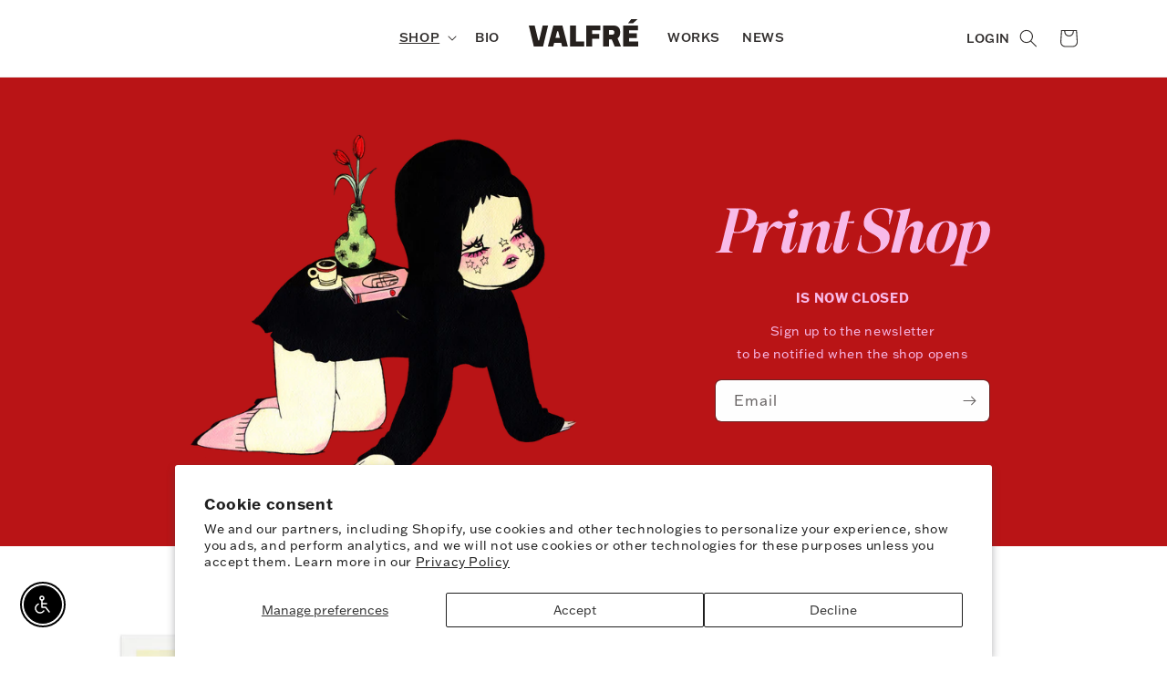

--- FILE ---
content_type: text/html; charset=utf-8
request_url: https://valfre.com/pages/print-shop
body_size: 50005
content:
<!doctype html>
<html class="js" lang="en">
  <head>
    <meta charset="utf-8">
    <meta http-equiv="X-UA-Compatible" content="IE=edge">
    <meta name="viewport" content="width=device-width,initial-scale=1">
    <meta name="theme-color" content="">
    <link rel="canonical" href="https://valfre.com/pages/print-shop"><link rel="preconnect" href="https://fonts.shopifycdn.com" crossorigin><title>
      Print Shop
 &ndash; Valfré</title>

    

    

<meta property="og:site_name" content="Valfré">
<meta property="og:url" content="https://valfre.com/pages/print-shop">
<meta property="og:title" content="Print Shop">
<meta property="og:type" content="website">
<meta property="og:description" content="Step into the creative world of Ilse Valfre, the Mexican contemporary artist also known as Valfré. Discover her collection of collectible toys and figures, limited edition prints, original artwork, paintings, and books on the official Valfre website. "><meta name="twitter:site" content="@valfre"><meta name="twitter:card" content="summary_large_image">
<meta name="twitter:title" content="Print Shop">
<meta name="twitter:description" content="Step into the creative world of Ilse Valfre, the Mexican contemporary artist also known as Valfré. Discover her collection of collectible toys and figures, limited edition prints, original artwork, paintings, and books on the official Valfre website. ">


    <script src="//valfre.com/cdn/shop/t/71/assets/jquery-3.7.1.min.js?v=147293088974801289311731005724" defer="defer"></script>
    <script src="//valfre.com/cdn/shop/t/71/assets/valfre-global.js?v=86114136282426455151733244758" defer="defer"></script>
    <script src="//valfre.com/cdn/shop/t/71/assets/constants.js?v=132983761750457495441730036963" defer="defer"></script>
    <script src="//valfre.com/cdn/shop/t/71/assets/pubsub.js?v=158357773527763999511730036963" defer="defer"></script>
    <script src="//valfre.com/cdn/shop/t/71/assets/global.js?v=152862011079830610291730036963" defer="defer"></script>
    <script src="//valfre.com/cdn/shop/t/71/assets/details-disclosure.js?v=13653116266235556501730036963" defer="defer"></script>
    <script src="//valfre.com/cdn/shop/t/71/assets/details-modal.js?v=25581673532751508451730036963" defer="defer"></script>
    <script src="//valfre.com/cdn/shop/t/71/assets/search-form.js?v=133129549252120666541730036963" defer="defer"></script><script src="//valfre.com/cdn/shop/t/71/assets/animations.js?v=88693664871331136111730036963" defer="defer"></script><link rel="stylesheet" href="https://use.typekit.net/fjl8tkd.css">
    <style>
/* font-family: "franklin-gothic-atf", sans-serif;
font-weight: 400;
font-style: normal;

      font-family: "franklin-gothic-atf", sans-serif;
font-weight: 500;
font-style: normal;

      font-family: "franklin-gothic-atf", sans-serif;
font-weight: 600;
font-style: normal; */
    </style>

    <script>window.performance && window.performance.mark && window.performance.mark('shopify.content_for_header.start');</script><meta name="google-site-verification" content="OiojNCchJzkfg3T9TRGCDSa8fLJelhqISIT7D8RFYTg">
<meta id="shopify-digital-wallet" name="shopify-digital-wallet" content="/2495884/digital_wallets/dialog">
<meta name="shopify-checkout-api-token" content="55cffd560ab9130b2f1ac3ac98767eeb">
<script async="async" src="/checkouts/internal/preloads.js?locale=en-US"></script>
<link rel="preconnect" href="https://shop.app" crossorigin="anonymous">
<script async="async" src="https://shop.app/checkouts/internal/preloads.js?locale=en-US&shop_id=2495884" crossorigin="anonymous"></script>
<script id="apple-pay-shop-capabilities" type="application/json">{"shopId":2495884,"countryCode":"US","currencyCode":"USD","merchantCapabilities":["supports3DS"],"merchantId":"gid:\/\/shopify\/Shop\/2495884","merchantName":"Valfré","requiredBillingContactFields":["postalAddress","email"],"requiredShippingContactFields":["postalAddress","email"],"shippingType":"shipping","supportedNetworks":["visa","masterCard","amex","discover","elo","jcb"],"total":{"type":"pending","label":"Valfré","amount":"1.00"},"shopifyPaymentsEnabled":true,"supportsSubscriptions":true}</script>
<script id="shopify-features" type="application/json">{"accessToken":"55cffd560ab9130b2f1ac3ac98767eeb","betas":["rich-media-storefront-analytics"],"domain":"valfre.com","predictiveSearch":true,"shopId":2495884,"locale":"en"}</script>
<script>var Shopify = Shopify || {};
Shopify.shop = "valfre.myshopify.com";
Shopify.locale = "en";
Shopify.currency = {"active":"USD","rate":"1.0"};
Shopify.country = "US";
Shopify.theme = {"name":"ValfreCraft::3.0","id":141574734003,"schema_name":"Craft","schema_version":"15.2.0","theme_store_id":1368,"role":"main"};
Shopify.theme.handle = "null";
Shopify.theme.style = {"id":null,"handle":null};
Shopify.cdnHost = "valfre.com/cdn";
Shopify.routes = Shopify.routes || {};
Shopify.routes.root = "/";</script>
<script type="module">!function(o){(o.Shopify=o.Shopify||{}).modules=!0}(window);</script>
<script>!function(o){function n(){var o=[];function n(){o.push(Array.prototype.slice.apply(arguments))}return n.q=o,n}var t=o.Shopify=o.Shopify||{};t.loadFeatures=n(),t.autoloadFeatures=n()}(window);</script>
<script>
  window.ShopifyPay = window.ShopifyPay || {};
  window.ShopifyPay.apiHost = "shop.app\/pay";
  window.ShopifyPay.redirectState = null;
</script>
<script id="shop-js-analytics" type="application/json">{"pageType":"page"}</script>
<script defer="defer" async type="module" src="//valfre.com/cdn/shopifycloud/shop-js/modules/v2/client.init-shop-cart-sync_BApSsMSl.en.esm.js"></script>
<script defer="defer" async type="module" src="//valfre.com/cdn/shopifycloud/shop-js/modules/v2/chunk.common_CBoos6YZ.esm.js"></script>
<script type="module">
  await import("//valfre.com/cdn/shopifycloud/shop-js/modules/v2/client.init-shop-cart-sync_BApSsMSl.en.esm.js");
await import("//valfre.com/cdn/shopifycloud/shop-js/modules/v2/chunk.common_CBoos6YZ.esm.js");

  window.Shopify.SignInWithShop?.initShopCartSync?.({"fedCMEnabled":true,"windoidEnabled":true});

</script>
<script>
  window.Shopify = window.Shopify || {};
  if (!window.Shopify.featureAssets) window.Shopify.featureAssets = {};
  window.Shopify.featureAssets['shop-js'] = {"shop-cart-sync":["modules/v2/client.shop-cart-sync_DJczDl9f.en.esm.js","modules/v2/chunk.common_CBoos6YZ.esm.js"],"init-fed-cm":["modules/v2/client.init-fed-cm_BzwGC0Wi.en.esm.js","modules/v2/chunk.common_CBoos6YZ.esm.js"],"init-windoid":["modules/v2/client.init-windoid_BS26ThXS.en.esm.js","modules/v2/chunk.common_CBoos6YZ.esm.js"],"shop-cash-offers":["modules/v2/client.shop-cash-offers_DthCPNIO.en.esm.js","modules/v2/chunk.common_CBoos6YZ.esm.js","modules/v2/chunk.modal_Bu1hFZFC.esm.js"],"shop-button":["modules/v2/client.shop-button_D_JX508o.en.esm.js","modules/v2/chunk.common_CBoos6YZ.esm.js"],"init-shop-email-lookup-coordinator":["modules/v2/client.init-shop-email-lookup-coordinator_DFwWcvrS.en.esm.js","modules/v2/chunk.common_CBoos6YZ.esm.js"],"shop-toast-manager":["modules/v2/client.shop-toast-manager_tEhgP2F9.en.esm.js","modules/v2/chunk.common_CBoos6YZ.esm.js"],"shop-login-button":["modules/v2/client.shop-login-button_DwLgFT0K.en.esm.js","modules/v2/chunk.common_CBoos6YZ.esm.js","modules/v2/chunk.modal_Bu1hFZFC.esm.js"],"avatar":["modules/v2/client.avatar_BTnouDA3.en.esm.js"],"init-shop-cart-sync":["modules/v2/client.init-shop-cart-sync_BApSsMSl.en.esm.js","modules/v2/chunk.common_CBoos6YZ.esm.js"],"pay-button":["modules/v2/client.pay-button_BuNmcIr_.en.esm.js","modules/v2/chunk.common_CBoos6YZ.esm.js"],"init-shop-for-new-customer-accounts":["modules/v2/client.init-shop-for-new-customer-accounts_DrjXSI53.en.esm.js","modules/v2/client.shop-login-button_DwLgFT0K.en.esm.js","modules/v2/chunk.common_CBoos6YZ.esm.js","modules/v2/chunk.modal_Bu1hFZFC.esm.js"],"init-customer-accounts-sign-up":["modules/v2/client.init-customer-accounts-sign-up_TlVCiykN.en.esm.js","modules/v2/client.shop-login-button_DwLgFT0K.en.esm.js","modules/v2/chunk.common_CBoos6YZ.esm.js","modules/v2/chunk.modal_Bu1hFZFC.esm.js"],"shop-follow-button":["modules/v2/client.shop-follow-button_C5D3XtBb.en.esm.js","modules/v2/chunk.common_CBoos6YZ.esm.js","modules/v2/chunk.modal_Bu1hFZFC.esm.js"],"checkout-modal":["modules/v2/client.checkout-modal_8TC_1FUY.en.esm.js","modules/v2/chunk.common_CBoos6YZ.esm.js","modules/v2/chunk.modal_Bu1hFZFC.esm.js"],"init-customer-accounts":["modules/v2/client.init-customer-accounts_C0Oh2ljF.en.esm.js","modules/v2/client.shop-login-button_DwLgFT0K.en.esm.js","modules/v2/chunk.common_CBoos6YZ.esm.js","modules/v2/chunk.modal_Bu1hFZFC.esm.js"],"lead-capture":["modules/v2/client.lead-capture_Cq0gfm7I.en.esm.js","modules/v2/chunk.common_CBoos6YZ.esm.js","modules/v2/chunk.modal_Bu1hFZFC.esm.js"],"shop-login":["modules/v2/client.shop-login_BmtnoEUo.en.esm.js","modules/v2/chunk.common_CBoos6YZ.esm.js","modules/v2/chunk.modal_Bu1hFZFC.esm.js"],"payment-terms":["modules/v2/client.payment-terms_BHOWV7U_.en.esm.js","modules/v2/chunk.common_CBoos6YZ.esm.js","modules/v2/chunk.modal_Bu1hFZFC.esm.js"]};
</script>
<script>(function() {
  var isLoaded = false;
  function asyncLoad() {
    if (isLoaded) return;
    isLoaded = true;
    var urls = ["https:\/\/cdn.logbase.io\/lb-upsell-wrapper.js?shop=valfre.myshopify.com","https:\/\/omnisnippet1.com\/platforms\/shopify.js?source=scriptTag\u0026v=2025-05-15T12\u0026shop=valfre.myshopify.com"];
    for (var i = 0; i < urls.length; i++) {
      var s = document.createElement('script');
      s.type = 'text/javascript';
      s.async = true;
      s.src = urls[i];
      var x = document.getElementsByTagName('script')[0];
      x.parentNode.insertBefore(s, x);
    }
  };
  if(window.attachEvent) {
    window.attachEvent('onload', asyncLoad);
  } else {
    window.addEventListener('load', asyncLoad, false);
  }
})();</script>
<script id="__st">var __st={"a":2495884,"offset":-28800,"reqid":"8dc3ad76-8334-4b77-950e-6a31be071ae1-1768894321","pageurl":"valfre.com\/pages\/print-shop","s":"pages-97009139891","u":"3d5b7f2acffb","p":"page","rtyp":"page","rid":97009139891};</script>
<script>window.ShopifyPaypalV4VisibilityTracking = true;</script>
<script id="captcha-bootstrap">!function(){'use strict';const t='contact',e='account',n='new_comment',o=[[t,t],['blogs',n],['comments',n],[t,'customer']],c=[[e,'customer_login'],[e,'guest_login'],[e,'recover_customer_password'],[e,'create_customer']],r=t=>t.map((([t,e])=>`form[action*='/${t}']:not([data-nocaptcha='true']) input[name='form_type'][value='${e}']`)).join(','),a=t=>()=>t?[...document.querySelectorAll(t)].map((t=>t.form)):[];function s(){const t=[...o],e=r(t);return a(e)}const i='password',u='form_key',d=['recaptcha-v3-token','g-recaptcha-response','h-captcha-response',i],f=()=>{try{return window.sessionStorage}catch{return}},m='__shopify_v',_=t=>t.elements[u];function p(t,e,n=!1){try{const o=window.sessionStorage,c=JSON.parse(o.getItem(e)),{data:r}=function(t){const{data:e,action:n}=t;return t[m]||n?{data:e,action:n}:{data:t,action:n}}(c);for(const[e,n]of Object.entries(r))t.elements[e]&&(t.elements[e].value=n);n&&o.removeItem(e)}catch(o){console.error('form repopulation failed',{error:o})}}const l='form_type',E='cptcha';function T(t){t.dataset[E]=!0}const w=window,h=w.document,L='Shopify',v='ce_forms',y='captcha';let A=!1;((t,e)=>{const n=(g='f06e6c50-85a8-45c8-87d0-21a2b65856fe',I='https://cdn.shopify.com/shopifycloud/storefront-forms-hcaptcha/ce_storefront_forms_captcha_hcaptcha.v1.5.2.iife.js',D={infoText:'Protected by hCaptcha',privacyText:'Privacy',termsText:'Terms'},(t,e,n)=>{const o=w[L][v],c=o.bindForm;if(c)return c(t,g,e,D).then(n);var r;o.q.push([[t,g,e,D],n]),r=I,A||(h.body.append(Object.assign(h.createElement('script'),{id:'captcha-provider',async:!0,src:r})),A=!0)});var g,I,D;w[L]=w[L]||{},w[L][v]=w[L][v]||{},w[L][v].q=[],w[L][y]=w[L][y]||{},w[L][y].protect=function(t,e){n(t,void 0,e),T(t)},Object.freeze(w[L][y]),function(t,e,n,w,h,L){const[v,y,A,g]=function(t,e,n){const i=e?o:[],u=t?c:[],d=[...i,...u],f=r(d),m=r(i),_=r(d.filter((([t,e])=>n.includes(e))));return[a(f),a(m),a(_),s()]}(w,h,L),I=t=>{const e=t.target;return e instanceof HTMLFormElement?e:e&&e.form},D=t=>v().includes(t);t.addEventListener('submit',(t=>{const e=I(t);if(!e)return;const n=D(e)&&!e.dataset.hcaptchaBound&&!e.dataset.recaptchaBound,o=_(e),c=g().includes(e)&&(!o||!o.value);(n||c)&&t.preventDefault(),c&&!n&&(function(t){try{if(!f())return;!function(t){const e=f();if(!e)return;const n=_(t);if(!n)return;const o=n.value;o&&e.removeItem(o)}(t);const e=Array.from(Array(32),(()=>Math.random().toString(36)[2])).join('');!function(t,e){_(t)||t.append(Object.assign(document.createElement('input'),{type:'hidden',name:u})),t.elements[u].value=e}(t,e),function(t,e){const n=f();if(!n)return;const o=[...t.querySelectorAll(`input[type='${i}']`)].map((({name:t})=>t)),c=[...d,...o],r={};for(const[a,s]of new FormData(t).entries())c.includes(a)||(r[a]=s);n.setItem(e,JSON.stringify({[m]:1,action:t.action,data:r}))}(t,e)}catch(e){console.error('failed to persist form',e)}}(e),e.submit())}));const S=(t,e)=>{t&&!t.dataset[E]&&(n(t,e.some((e=>e===t))),T(t))};for(const o of['focusin','change'])t.addEventListener(o,(t=>{const e=I(t);D(e)&&S(e,y())}));const B=e.get('form_key'),M=e.get(l),P=B&&M;t.addEventListener('DOMContentLoaded',(()=>{const t=y();if(P)for(const e of t)e.elements[l].value===M&&p(e,B);[...new Set([...A(),...v().filter((t=>'true'===t.dataset.shopifyCaptcha))])].forEach((e=>S(e,t)))}))}(h,new URLSearchParams(w.location.search),n,t,e,['guest_login'])})(!0,!0)}();</script>
<script integrity="sha256-4kQ18oKyAcykRKYeNunJcIwy7WH5gtpwJnB7kiuLZ1E=" data-source-attribution="shopify.loadfeatures" defer="defer" src="//valfre.com/cdn/shopifycloud/storefront/assets/storefront/load_feature-a0a9edcb.js" crossorigin="anonymous"></script>
<script crossorigin="anonymous" defer="defer" src="//valfre.com/cdn/shopifycloud/storefront/assets/shopify_pay/storefront-65b4c6d7.js?v=20250812"></script>
<script data-source-attribution="shopify.dynamic_checkout.dynamic.init">var Shopify=Shopify||{};Shopify.PaymentButton=Shopify.PaymentButton||{isStorefrontPortableWallets:!0,init:function(){window.Shopify.PaymentButton.init=function(){};var t=document.createElement("script");t.src="https://valfre.com/cdn/shopifycloud/portable-wallets/latest/portable-wallets.en.js",t.type="module",document.head.appendChild(t)}};
</script>
<script data-source-attribution="shopify.dynamic_checkout.buyer_consent">
  function portableWalletsHideBuyerConsent(e){var t=document.getElementById("shopify-buyer-consent"),n=document.getElementById("shopify-subscription-policy-button");t&&n&&(t.classList.add("hidden"),t.setAttribute("aria-hidden","true"),n.removeEventListener("click",e))}function portableWalletsShowBuyerConsent(e){var t=document.getElementById("shopify-buyer-consent"),n=document.getElementById("shopify-subscription-policy-button");t&&n&&(t.classList.remove("hidden"),t.removeAttribute("aria-hidden"),n.addEventListener("click",e))}window.Shopify?.PaymentButton&&(window.Shopify.PaymentButton.hideBuyerConsent=portableWalletsHideBuyerConsent,window.Shopify.PaymentButton.showBuyerConsent=portableWalletsShowBuyerConsent);
</script>
<script data-source-attribution="shopify.dynamic_checkout.cart.bootstrap">document.addEventListener("DOMContentLoaded",(function(){function t(){return document.querySelector("shopify-accelerated-checkout-cart, shopify-accelerated-checkout")}if(t())Shopify.PaymentButton.init();else{new MutationObserver((function(e,n){t()&&(Shopify.PaymentButton.init(),n.disconnect())})).observe(document.body,{childList:!0,subtree:!0})}}));
</script>
<script id='scb4127' type='text/javascript' async='' src='https://valfre.com/cdn/shopifycloud/privacy-banner/storefront-banner.js'></script><link id="shopify-accelerated-checkout-styles" rel="stylesheet" media="screen" href="https://valfre.com/cdn/shopifycloud/portable-wallets/latest/accelerated-checkout-backwards-compat.css" crossorigin="anonymous">
<style id="shopify-accelerated-checkout-cart">
        #shopify-buyer-consent {
  margin-top: 1em;
  display: inline-block;
  width: 100%;
}

#shopify-buyer-consent.hidden {
  display: none;
}

#shopify-subscription-policy-button {
  background: none;
  border: none;
  padding: 0;
  text-decoration: underline;
  font-size: inherit;
  cursor: pointer;
}

#shopify-subscription-policy-button::before {
  box-shadow: none;
}

      </style>
<script id="sections-script" data-sections="header" defer="defer" src="//valfre.com/cdn/shop/t/71/compiled_assets/scripts.js?14060"></script>
<script>window.performance && window.performance.mark && window.performance.mark('shopify.content_for_header.end');</script>


    <style data-shopify>
      @font-face {
  font-family: "Quattrocento Sans";
  font-weight: 400;
  font-style: normal;
  font-display: swap;
  src: url("//valfre.com/cdn/fonts/quattrocento_sans/quattrocentosans_n4.ce5e9bf514e68f53bdd875976847cf755c702eaa.woff2") format("woff2"),
       url("//valfre.com/cdn/fonts/quattrocento_sans/quattrocentosans_n4.44bbfb57d228eb8bb083d1f98e7d96e16137abce.woff") format("woff");
}

      
      @font-face {
  font-family: "Quattrocento Sans";
  font-weight: 400;
  font-style: italic;
  font-display: swap;
  src: url("//valfre.com/cdn/fonts/quattrocento_sans/quattrocentosans_i4.4f70b1e78f59fa1468e3436ab863ff0bf71e71bb.woff2") format("woff2"),
       url("//valfre.com/cdn/fonts/quattrocento_sans/quattrocentosans_i4.b695efef5d957af404945574b7239740f79b899f.woff") format("woff");
}

      
      @font-face {
  font-family: Trirong;
  font-weight: 300;
  font-style: normal;
  font-display: swap;
  src: url("//valfre.com/cdn/fonts/trirong/trirong_n3.20e715e45e9574a31fa3f43d52c7c395e835e6b5.woff2") format("woff2"),
       url("//valfre.com/cdn/fonts/trirong/trirong_n3.9ba8bc43584d6c50663c6d5a2c45330db835e987.woff") format("woff");
}


      
        :root,
        .color-scheme-1 {
          --color-background: 255,255,255;
        
          --gradient-background: #ffffff;
        

        

        --color-foreground: 49,46,45;
        --color-background-contrast: 191,191,191;
        --color-shadow: 37,37,37;
        --color-button: 51,51,51;
        --color-button-text: 255,255,255;
        --color-secondary-button: 255,255,255;
        --color-secondary-button-text: 51,51,51;
        --color-link: 51,51,51;
        --color-badge-foreground: 49,46,45;
        --color-badge-background: 255,255,255;
        --color-badge-border: 49,46,45;
        --payment-terms-background-color: rgb(255 255 255);
      }
      
        
        .color-scheme-2 {
          --color-background: 244,244,244;
        
          --gradient-background: #f4f4f4;
        

        

        --color-foreground: 0,0,0;
        --color-background-contrast: 180,180,180;
        --color-shadow: 37,37,37;
        --color-button: 37,37,37;
        --color-button-text: 255,255,255;
        --color-secondary-button: 244,244,244;
        --color-secondary-button-text: 37,37,37;
        --color-link: 37,37,37;
        --color-badge-foreground: 0,0,0;
        --color-badge-background: 244,244,244;
        --color-badge-border: 0,0,0;
        --payment-terms-background-color: rgb(244 244 244);
      }
      
        
        .color-scheme-3 {
          --color-background: 254,249,226;
        
          --gradient-background: #fef9e2;
        

        

        --color-foreground: 239,236,236;
        --color-background-contrast: 250,223,103;
        --color-shadow: 37,37,37;
        --color-button: 239,236,236;
        --color-button-text: 113,106,86;
        --color-secondary-button: 254,249,226;
        --color-secondary-button-text: 49,46,45;
        --color-link: 49,46,45;
        --color-badge-foreground: 239,236,236;
        --color-badge-background: 254,249,226;
        --color-badge-border: 239,236,236;
        --payment-terms-background-color: rgb(254 249 226);
      }
      
        
        .color-scheme-4 {
          --color-background: 44,51,47;
        
          --gradient-background: #2c332f;
        

        

        --color-foreground: 239,236,236;
        --color-background-contrast: 56,65,60;
        --color-shadow: 37,37,37;
        --color-button: 239,236,236;
        --color-button-text: 44,51,47;
        --color-secondary-button: 44,51,47;
        --color-secondary-button-text: 239,236,236;
        --color-link: 239,236,236;
        --color-badge-foreground: 239,236,236;
        --color-badge-background: 44,51,47;
        --color-badge-border: 239,236,236;
        --payment-terms-background-color: rgb(44 51 47);
      }
      
        
        .color-scheme-5 {
          --color-background: 63,81,71;
        
          --gradient-background: #3f5147;
        

        

        --color-foreground: 239,236,236;
        --color-background-contrast: 7,9,8;
        --color-shadow: 37,37,37;
        --color-button: 239,236,236;
        --color-button-text: 63,81,71;
        --color-secondary-button: 63,81,71;
        --color-secondary-button-text: 239,236,236;
        --color-link: 239,236,236;
        --color-badge-foreground: 239,236,236;
        --color-badge-background: 63,81,71;
        --color-badge-border: 239,236,236;
        --payment-terms-background-color: rgb(63 81 71);
      }
      

      body, .color-scheme-1, .color-scheme-2, .color-scheme-3, .color-scheme-4, .color-scheme-5 {
        color: rgba(var(--color-foreground), 0.75);
        background-color: rgb(var(--color-background));
      }

      :root {
        
        --font-body-family: "franklin-gothic-atf", sans-serif;
        --font-body-weight: 400;
        --font-body-weight-bold: 500;
        --font-body-style: normal;
        
        
        --font-heading-family: "franklin-gothic-atf", sans-serif;
        --font-heading-weight: 600;
        --font-heading-style: normal;
        

        --font-body-scale: 1.0;
        --font-heading-scale: 1.1;

        --media-padding: px;
        --media-border-opacity: 0.1;
        --media-border-width: 0px;
        --media-radius: 6px;
        --media-shadow-opacity: 0.0;
        --media-shadow-horizontal-offset: 0px;
        --media-shadow-vertical-offset: 4px;
        --media-shadow-blur-radius: 5px;
        --media-shadow-visible: 0;

        --page-width: 120rem;
        --page-width-margin: 0rem;

        --product-card-image-padding: 1.0rem;
        --product-card-corner-radius: 0.0rem;
        --product-card-text-alignment: center;
        --product-card-border-width: 0.0rem;
        --product-card-border-opacity: 0.0;
        --product-card-shadow-opacity: 0.0;
        --product-card-shadow-visible: 0;
        --product-card-shadow-horizontal-offset: 0.0rem;
        --product-card-shadow-vertical-offset: 0.4rem;
        --product-card-shadow-blur-radius: 0.5rem;

        --collection-card-image-padding: 0.0rem;
        --collection-card-corner-radius: 0.0rem;
        --collection-card-text-alignment: center;
        --collection-card-border-width: 0.0rem;
        --collection-card-border-opacity: 0.0;
        --collection-card-shadow-opacity: 0.0;
        --collection-card-shadow-visible: 0;
        --collection-card-shadow-horizontal-offset: 0.0rem;
        --collection-card-shadow-vertical-offset: 0.4rem;
        --collection-card-shadow-blur-radius: 0.5rem;

        --blog-card-image-padding: 0.0rem;
        --blog-card-corner-radius: 0.6rem;
        --blog-card-text-alignment: left;
        --blog-card-border-width: 0.0rem;
        --blog-card-border-opacity: 0.1;
        --blog-card-shadow-opacity: 0.0;
        --blog-card-shadow-visible: 0;
        --blog-card-shadow-horizontal-offset: 0.0rem;
        --blog-card-shadow-vertical-offset: 0.4rem;
        --blog-card-shadow-blur-radius: 0.5rem;

        --badge-corner-radius: 0.6rem;

        --popup-border-width: 1px;
        --popup-border-opacity: 0.5;
        --popup-corner-radius: 6px;
        --popup-shadow-opacity: 0.0;
        --popup-shadow-horizontal-offset: 0px;
        --popup-shadow-vertical-offset: 4px;
        --popup-shadow-blur-radius: 5px;

        --drawer-border-width: 1px;
        --drawer-border-opacity: 0.1;
        --drawer-shadow-opacity: 0.0;
        --drawer-shadow-horizontal-offset: 0px;
        --drawer-shadow-vertical-offset: 4px;
        --drawer-shadow-blur-radius: 5px;

        --spacing-sections-desktop: 0px;
        --spacing-sections-mobile: 0px;

        --grid-desktop-vertical-spacing: 20px;
        --grid-desktop-horizontal-spacing: 20px;
        --grid-mobile-vertical-spacing: 10px;
        --grid-mobile-horizontal-spacing: 10px;

        --text-boxes-border-opacity: 0.1;
        --text-boxes-border-width: 0px;
        --text-boxes-radius: 6px;
        --text-boxes-shadow-opacity: 0.0;
        --text-boxes-shadow-visible: 0;
        --text-boxes-shadow-horizontal-offset: 0px;
        --text-boxes-shadow-vertical-offset: 4px;
        --text-boxes-shadow-blur-radius: 5px;

        --buttons-radius: 6px;
        --buttons-radius-outset: 7px;
        --buttons-border-width: 1px;
        --buttons-border-opacity: 1.0;
        --buttons-shadow-opacity: 0.0;
        --buttons-shadow-visible: 0;
        --buttons-shadow-horizontal-offset: 0px;
        --buttons-shadow-vertical-offset: 4px;
        --buttons-shadow-blur-radius: 5px;
        --buttons-border-offset: 0.3px;

        --inputs-radius: 6px;
        --inputs-border-width: 1px;
        --inputs-border-opacity: 0.55;
        --inputs-shadow-opacity: 0.0;
        --inputs-shadow-horizontal-offset: 0px;
        --inputs-margin-offset: 0px;
        --inputs-shadow-vertical-offset: 4px;
        --inputs-shadow-blur-radius: 5px;
        --inputs-radius-outset: 7px;

        --variant-pills-radius: 40px;
        --variant-pills-border-width: 1px;
        --variant-pills-border-opacity: 0.55;
        --variant-pills-shadow-opacity: 0.0;
        --variant-pills-shadow-horizontal-offset: 0px;
        --variant-pills-shadow-vertical-offset: 4px;
        --variant-pills-shadow-blur-radius: 5px;
      }

      *,
      *::before,
      *::after {
        box-sizing: inherit;
      }

      html {
        box-sizing: border-box;
        font-size: calc(var(--font-body-scale) * 62.5%);
        height: 100%;
      }

      body {
        display: grid;
        grid-template-rows: auto auto 1fr auto;
        grid-template-columns: 100%;
        min-height: 100%;
        margin: 0;
        font-size: 1.4rem;
        letter-spacing: 0.06rem;
        line-height: calc(1 + 0.8 / var(--font-body-scale));
        font-family: var(--font-body-family);
        font-style: var(--font-body-style);
        font-weight: var(--font-body-weight);
      }

      @media screen and (min-width: 750px) {
        body {
          font-size: 1.4rem;
        }
      }
    </style>

    <link href="//valfre.com/cdn/shop/t/71/assets/base.css?v=155354256497833587801731508790" rel="stylesheet" type="text/css" media="all" />
    <link rel="stylesheet" href="//valfre.com/cdn/shop/t/71/assets/component-cart-items.css?v=123238115697927560811730036963" media="print" onload="this.media='all'"><link href="//valfre.com/cdn/shop/t/71/assets/component-cart-drawer.css?v=112801333748515159671730036963" rel="stylesheet" type="text/css" media="all" />
      <link href="//valfre.com/cdn/shop/t/71/assets/component-cart.css?v=164708765130180853531730036963" rel="stylesheet" type="text/css" media="all" />
      <link href="//valfre.com/cdn/shop/t/71/assets/component-totals.css?v=15906652033866631521730036963" rel="stylesheet" type="text/css" media="all" />
      <link href="//valfre.com/cdn/shop/t/71/assets/component-price.css?v=107340315128722525591731356671" rel="stylesheet" type="text/css" media="all" />
      <link href="//valfre.com/cdn/shop/t/71/assets/component-discounts.css?v=152760482443307489271730036963" rel="stylesheet" type="text/css" media="all" />

      <link rel="preload" as="font" href="//valfre.com/cdn/fonts/quattrocento_sans/quattrocentosans_n4.ce5e9bf514e68f53bdd875976847cf755c702eaa.woff2" type="font/woff2" crossorigin>
      

      <link rel="preload" as="font" href="//valfre.com/cdn/fonts/trirong/trirong_n3.20e715e45e9574a31fa3f43d52c7c395e835e6b5.woff2" type="font/woff2" crossorigin>
      
<link href="//valfre.com/cdn/shop/t/71/assets/component-localization-form.css?v=170315343355214948141730036963" rel="stylesheet" type="text/css" media="all" />
      <script src="//valfre.com/cdn/shop/t/71/assets/localization-form.js?v=144176611646395275351730036963" defer="defer"></script><link
        rel="stylesheet"
        href="//valfre.com/cdn/shop/t/71/assets/component-predictive-search.css?v=118923337488134913561730036963"
        media="print"
        onload="this.media='all'"
      ><script>
      if (Shopify.designMode) {
        document.documentElement.classList.add('shopify-design-mode');
      }
    </script>

  <!-- BEGIN app block: shopify://apps/gorgias-live-chat-helpdesk/blocks/gorgias/a66db725-7b96-4e3f-916e-6c8e6f87aaaa -->
<script defer data-gorgias-loader-chat src="https://config.gorgias.chat/bundle-loader/shopify/valfre.myshopify.com"></script>


<script defer data-gorgias-loader-convert  src="https://cdn.9gtb.com/loader.js"></script>


<script defer data-gorgias-loader-mailto-replace  src="https://config.gorgias.help/api/contact-forms/replace-mailto-script.js?shopName=valfre"></script>


<!-- END app block --><!-- BEGIN app block: shopify://apps/aimerce-first-party-pixel/blocks/c-track-embed/51cbda5a-dbfc-4e7b-8d12-c9e90363dcd7 --><!-- END app block --><script src="https://cdn.shopify.com/extensions/019b43fc-5050-7c80-b06f-94cd52d4e23a/aimerce-57/assets/embed.js" type="text/javascript" defer="defer"></script>
<script src="https://cdn.shopify.com/extensions/c30e4ac6-345d-4593-9831-70a50aedb130/codeinspire-accessibility-tool-13/assets/sa-widget.js" type="text/javascript" defer="defer"></script>
<link href="https://monorail-edge.shopifysvc.com" rel="dns-prefetch">
<script>(function(){if ("sendBeacon" in navigator && "performance" in window) {try {var session_token_from_headers = performance.getEntriesByType('navigation')[0].serverTiming.find(x => x.name == '_s').description;} catch {var session_token_from_headers = undefined;}var session_cookie_matches = document.cookie.match(/_shopify_s=([^;]*)/);var session_token_from_cookie = session_cookie_matches && session_cookie_matches.length === 2 ? session_cookie_matches[1] : "";var session_token = session_token_from_headers || session_token_from_cookie || "";function handle_abandonment_event(e) {var entries = performance.getEntries().filter(function(entry) {return /monorail-edge.shopifysvc.com/.test(entry.name);});if (!window.abandonment_tracked && entries.length === 0) {window.abandonment_tracked = true;var currentMs = Date.now();var navigation_start = performance.timing.navigationStart;var payload = {shop_id: 2495884,url: window.location.href,navigation_start,duration: currentMs - navigation_start,session_token,page_type: "page"};window.navigator.sendBeacon("https://monorail-edge.shopifysvc.com/v1/produce", JSON.stringify({schema_id: "online_store_buyer_site_abandonment/1.1",payload: payload,metadata: {event_created_at_ms: currentMs,event_sent_at_ms: currentMs}}));}}window.addEventListener('pagehide', handle_abandonment_event);}}());</script>
<script id="web-pixels-manager-setup">(function e(e,d,r,n,o){if(void 0===o&&(o={}),!Boolean(null===(a=null===(i=window.Shopify)||void 0===i?void 0:i.analytics)||void 0===a?void 0:a.replayQueue)){var i,a;window.Shopify=window.Shopify||{};var t=window.Shopify;t.analytics=t.analytics||{};var s=t.analytics;s.replayQueue=[],s.publish=function(e,d,r){return s.replayQueue.push([e,d,r]),!0};try{self.performance.mark("wpm:start")}catch(e){}var l=function(){var e={modern:/Edge?\/(1{2}[4-9]|1[2-9]\d|[2-9]\d{2}|\d{4,})\.\d+(\.\d+|)|Firefox\/(1{2}[4-9]|1[2-9]\d|[2-9]\d{2}|\d{4,})\.\d+(\.\d+|)|Chrom(ium|e)\/(9{2}|\d{3,})\.\d+(\.\d+|)|(Maci|X1{2}).+ Version\/(15\.\d+|(1[6-9]|[2-9]\d|\d{3,})\.\d+)([,.]\d+|)( \(\w+\)|)( Mobile\/\w+|) Safari\/|Chrome.+OPR\/(9{2}|\d{3,})\.\d+\.\d+|(CPU[ +]OS|iPhone[ +]OS|CPU[ +]iPhone|CPU IPhone OS|CPU iPad OS)[ +]+(15[._]\d+|(1[6-9]|[2-9]\d|\d{3,})[._]\d+)([._]\d+|)|Android:?[ /-](13[3-9]|1[4-9]\d|[2-9]\d{2}|\d{4,})(\.\d+|)(\.\d+|)|Android.+Firefox\/(13[5-9]|1[4-9]\d|[2-9]\d{2}|\d{4,})\.\d+(\.\d+|)|Android.+Chrom(ium|e)\/(13[3-9]|1[4-9]\d|[2-9]\d{2}|\d{4,})\.\d+(\.\d+|)|SamsungBrowser\/([2-9]\d|\d{3,})\.\d+/,legacy:/Edge?\/(1[6-9]|[2-9]\d|\d{3,})\.\d+(\.\d+|)|Firefox\/(5[4-9]|[6-9]\d|\d{3,})\.\d+(\.\d+|)|Chrom(ium|e)\/(5[1-9]|[6-9]\d|\d{3,})\.\d+(\.\d+|)([\d.]+$|.*Safari\/(?![\d.]+ Edge\/[\d.]+$))|(Maci|X1{2}).+ Version\/(10\.\d+|(1[1-9]|[2-9]\d|\d{3,})\.\d+)([,.]\d+|)( \(\w+\)|)( Mobile\/\w+|) Safari\/|Chrome.+OPR\/(3[89]|[4-9]\d|\d{3,})\.\d+\.\d+|(CPU[ +]OS|iPhone[ +]OS|CPU[ +]iPhone|CPU IPhone OS|CPU iPad OS)[ +]+(10[._]\d+|(1[1-9]|[2-9]\d|\d{3,})[._]\d+)([._]\d+|)|Android:?[ /-](13[3-9]|1[4-9]\d|[2-9]\d{2}|\d{4,})(\.\d+|)(\.\d+|)|Mobile Safari.+OPR\/([89]\d|\d{3,})\.\d+\.\d+|Android.+Firefox\/(13[5-9]|1[4-9]\d|[2-9]\d{2}|\d{4,})\.\d+(\.\d+|)|Android.+Chrom(ium|e)\/(13[3-9]|1[4-9]\d|[2-9]\d{2}|\d{4,})\.\d+(\.\d+|)|Android.+(UC? ?Browser|UCWEB|U3)[ /]?(15\.([5-9]|\d{2,})|(1[6-9]|[2-9]\d|\d{3,})\.\d+)\.\d+|SamsungBrowser\/(5\.\d+|([6-9]|\d{2,})\.\d+)|Android.+MQ{2}Browser\/(14(\.(9|\d{2,})|)|(1[5-9]|[2-9]\d|\d{3,})(\.\d+|))(\.\d+|)|K[Aa][Ii]OS\/(3\.\d+|([4-9]|\d{2,})\.\d+)(\.\d+|)/},d=e.modern,r=e.legacy,n=navigator.userAgent;return n.match(d)?"modern":n.match(r)?"legacy":"unknown"}(),u="modern"===l?"modern":"legacy",c=(null!=n?n:{modern:"",legacy:""})[u],f=function(e){return[e.baseUrl,"/wpm","/b",e.hashVersion,"modern"===e.buildTarget?"m":"l",".js"].join("")}({baseUrl:d,hashVersion:r,buildTarget:u}),m=function(e){var d=e.version,r=e.bundleTarget,n=e.surface,o=e.pageUrl,i=e.monorailEndpoint;return{emit:function(e){var a=e.status,t=e.errorMsg,s=(new Date).getTime(),l=JSON.stringify({metadata:{event_sent_at_ms:s},events:[{schema_id:"web_pixels_manager_load/3.1",payload:{version:d,bundle_target:r,page_url:o,status:a,surface:n,error_msg:t},metadata:{event_created_at_ms:s}}]});if(!i)return console&&console.warn&&console.warn("[Web Pixels Manager] No Monorail endpoint provided, skipping logging."),!1;try{return self.navigator.sendBeacon.bind(self.navigator)(i,l)}catch(e){}var u=new XMLHttpRequest;try{return u.open("POST",i,!0),u.setRequestHeader("Content-Type","text/plain"),u.send(l),!0}catch(e){return console&&console.warn&&console.warn("[Web Pixels Manager] Got an unhandled error while logging to Monorail."),!1}}}}({version:r,bundleTarget:l,surface:e.surface,pageUrl:self.location.href,monorailEndpoint:e.monorailEndpoint});try{o.browserTarget=l,function(e){var d=e.src,r=e.async,n=void 0===r||r,o=e.onload,i=e.onerror,a=e.sri,t=e.scriptDataAttributes,s=void 0===t?{}:t,l=document.createElement("script"),u=document.querySelector("head"),c=document.querySelector("body");if(l.async=n,l.src=d,a&&(l.integrity=a,l.crossOrigin="anonymous"),s)for(var f in s)if(Object.prototype.hasOwnProperty.call(s,f))try{l.dataset[f]=s[f]}catch(e){}if(o&&l.addEventListener("load",o),i&&l.addEventListener("error",i),u)u.appendChild(l);else{if(!c)throw new Error("Did not find a head or body element to append the script");c.appendChild(l)}}({src:f,async:!0,onload:function(){if(!function(){var e,d;return Boolean(null===(d=null===(e=window.Shopify)||void 0===e?void 0:e.analytics)||void 0===d?void 0:d.initialized)}()){var d=window.webPixelsManager.init(e)||void 0;if(d){var r=window.Shopify.analytics;r.replayQueue.forEach((function(e){var r=e[0],n=e[1],o=e[2];d.publishCustomEvent(r,n,o)})),r.replayQueue=[],r.publish=d.publishCustomEvent,r.visitor=d.visitor,r.initialized=!0}}},onerror:function(){return m.emit({status:"failed",errorMsg:"".concat(f," has failed to load")})},sri:function(e){var d=/^sha384-[A-Za-z0-9+/=]+$/;return"string"==typeof e&&d.test(e)}(c)?c:"",scriptDataAttributes:o}),m.emit({status:"loading"})}catch(e){m.emit({status:"failed",errorMsg:(null==e?void 0:e.message)||"Unknown error"})}}})({shopId: 2495884,storefrontBaseUrl: "https://valfre.com",extensionsBaseUrl: "https://extensions.shopifycdn.com/cdn/shopifycloud/web-pixels-manager",monorailEndpoint: "https://monorail-edge.shopifysvc.com/unstable/produce_batch",surface: "storefront-renderer",enabledBetaFlags: ["2dca8a86"],webPixelsConfigList: [{"id":"1307246771","configuration":"{\"storeIdentity\":\"valfre.myshopify.com\",\"baseURL\":\"https:\\\/\\\/api.printful.com\\\/shopify-pixels\"}","eventPayloadVersion":"v1","runtimeContext":"STRICT","scriptVersion":"74f275712857ab41bea9d998dcb2f9da","type":"APP","apiClientId":156624,"privacyPurposes":["ANALYTICS","MARKETING","SALE_OF_DATA"],"dataSharingAdjustments":{"protectedCustomerApprovalScopes":["read_customer_address","read_customer_email","read_customer_name","read_customer_personal_data","read_customer_phone"]}},{"id":"847839411","configuration":"{\"config\":\"{\\\"pixel_id\\\":\\\"G-2065MDRY5V\\\",\\\"google_tag_ids\\\":[\\\"G-2065MDRY5V\\\",\\\"AW-480687506\\\",\\\"GT-K8K7P9D\\\"],\\\"target_country\\\":\\\"US\\\",\\\"gtag_events\\\":[{\\\"type\\\":\\\"begin_checkout\\\",\\\"action_label\\\":[\\\"G-2065MDRY5V\\\",\\\"AW-480687506\\\/AGLsCKm41t4CEJLrmuUB\\\"]},{\\\"type\\\":\\\"search\\\",\\\"action_label\\\":[\\\"G-2065MDRY5V\\\",\\\"AW-480687506\\\/vfnZCKy41t4CEJLrmuUB\\\"]},{\\\"type\\\":\\\"view_item\\\",\\\"action_label\\\":[\\\"G-2065MDRY5V\\\",\\\"AW-480687506\\\/Eh7_CKO41t4CEJLrmuUB\\\",\\\"MC-0T4XF4X8R0\\\"]},{\\\"type\\\":\\\"purchase\\\",\\\"action_label\\\":[\\\"G-2065MDRY5V\\\",\\\"AW-480687506\\\/BgwOCKC41t4CEJLrmuUB\\\",\\\"MC-0T4XF4X8R0\\\"]},{\\\"type\\\":\\\"page_view\\\",\\\"action_label\\\":[\\\"G-2065MDRY5V\\\",\\\"AW-480687506\\\/JBEFCJ241t4CEJLrmuUB\\\",\\\"MC-0T4XF4X8R0\\\"]},{\\\"type\\\":\\\"add_payment_info\\\",\\\"action_label\\\":[\\\"G-2065MDRY5V\\\",\\\"AW-480687506\\\/eUiaCK-41t4CEJLrmuUB\\\"]},{\\\"type\\\":\\\"add_to_cart\\\",\\\"action_label\\\":[\\\"G-2065MDRY5V\\\",\\\"AW-480687506\\\/SmzJCKa41t4CEJLrmuUB\\\"]}],\\\"enable_monitoring_mode\\\":false}\"}","eventPayloadVersion":"v1","runtimeContext":"OPEN","scriptVersion":"b2a88bafab3e21179ed38636efcd8a93","type":"APP","apiClientId":1780363,"privacyPurposes":[],"dataSharingAdjustments":{"protectedCustomerApprovalScopes":["read_customer_address","read_customer_email","read_customer_name","read_customer_personal_data","read_customer_phone"]}},{"id":"708116659","configuration":"{\"accountID\":\"valfre.myshopify.com\",\"devRefreshedAt\":\"2024-12-17T20:42:41.305Z\"}","eventPayloadVersion":"v1","runtimeContext":"STRICT","scriptVersion":"ff88351facf08ab00cb7d236f5436ee2","type":"APP","apiClientId":91904704513,"privacyPurposes":["ANALYTICS","MARKETING","SALE_OF_DATA"],"dataSharingAdjustments":{"protectedCustomerApprovalScopes":["read_customer_address","read_customer_email","read_customer_name","read_customer_personal_data","read_customer_phone"]}},{"id":"638615731","configuration":"{\"accountID\":\"selleasy-metrics-track\"}","eventPayloadVersion":"v1","runtimeContext":"STRICT","scriptVersion":"5aac1f99a8ca74af74cea751ede503d2","type":"APP","apiClientId":5519923,"privacyPurposes":[],"dataSharingAdjustments":{"protectedCustomerApprovalScopes":["read_customer_email","read_customer_name","read_customer_personal_data"]}},{"id":"203554995","configuration":"{\"apiURL\":\"https:\/\/api.omnisend.com\",\"appURL\":\"https:\/\/app.omnisend.com\",\"brandID\":\"5e2b5a0399f0b70f70a40b65\",\"trackingURL\":\"https:\/\/wt.omnisendlink.com\"}","eventPayloadVersion":"v1","runtimeContext":"STRICT","scriptVersion":"aa9feb15e63a302383aa48b053211bbb","type":"APP","apiClientId":186001,"privacyPurposes":["ANALYTICS","MARKETING","SALE_OF_DATA"],"dataSharingAdjustments":{"protectedCustomerApprovalScopes":["read_customer_address","read_customer_email","read_customer_name","read_customer_personal_data","read_customer_phone"]}},{"id":"shopify-app-pixel","configuration":"{}","eventPayloadVersion":"v1","runtimeContext":"STRICT","scriptVersion":"0450","apiClientId":"shopify-pixel","type":"APP","privacyPurposes":["ANALYTICS","MARKETING"]},{"id":"shopify-custom-pixel","eventPayloadVersion":"v1","runtimeContext":"LAX","scriptVersion":"0450","apiClientId":"shopify-pixel","type":"CUSTOM","privacyPurposes":["ANALYTICS","MARKETING"]}],isMerchantRequest: false,initData: {"shop":{"name":"Valfré","paymentSettings":{"currencyCode":"USD"},"myshopifyDomain":"valfre.myshopify.com","countryCode":"US","storefrontUrl":"https:\/\/valfre.com"},"customer":null,"cart":null,"checkout":null,"productVariants":[],"purchasingCompany":null},},"https://valfre.com/cdn","fcfee988w5aeb613cpc8e4bc33m6693e112",{"modern":"","legacy":""},{"shopId":"2495884","storefrontBaseUrl":"https:\/\/valfre.com","extensionBaseUrl":"https:\/\/extensions.shopifycdn.com\/cdn\/shopifycloud\/web-pixels-manager","surface":"storefront-renderer","enabledBetaFlags":"[\"2dca8a86\"]","isMerchantRequest":"false","hashVersion":"fcfee988w5aeb613cpc8e4bc33m6693e112","publish":"custom","events":"[[\"page_viewed\",{}]]"});</script><script>
  window.ShopifyAnalytics = window.ShopifyAnalytics || {};
  window.ShopifyAnalytics.meta = window.ShopifyAnalytics.meta || {};
  window.ShopifyAnalytics.meta.currency = 'USD';
  var meta = {"page":{"pageType":"page","resourceType":"page","resourceId":97009139891,"requestId":"8dc3ad76-8334-4b77-950e-6a31be071ae1-1768894321"}};
  for (var attr in meta) {
    window.ShopifyAnalytics.meta[attr] = meta[attr];
  }
</script>
<script class="analytics">
  (function () {
    var customDocumentWrite = function(content) {
      var jquery = null;

      if (window.jQuery) {
        jquery = window.jQuery;
      } else if (window.Checkout && window.Checkout.$) {
        jquery = window.Checkout.$;
      }

      if (jquery) {
        jquery('body').append(content);
      }
    };

    var hasLoggedConversion = function(token) {
      if (token) {
        return document.cookie.indexOf('loggedConversion=' + token) !== -1;
      }
      return false;
    }

    var setCookieIfConversion = function(token) {
      if (token) {
        var twoMonthsFromNow = new Date(Date.now());
        twoMonthsFromNow.setMonth(twoMonthsFromNow.getMonth() + 2);

        document.cookie = 'loggedConversion=' + token + '; expires=' + twoMonthsFromNow;
      }
    }

    var trekkie = window.ShopifyAnalytics.lib = window.trekkie = window.trekkie || [];
    if (trekkie.integrations) {
      return;
    }
    trekkie.methods = [
      'identify',
      'page',
      'ready',
      'track',
      'trackForm',
      'trackLink'
    ];
    trekkie.factory = function(method) {
      return function() {
        var args = Array.prototype.slice.call(arguments);
        args.unshift(method);
        trekkie.push(args);
        return trekkie;
      };
    };
    for (var i = 0; i < trekkie.methods.length; i++) {
      var key = trekkie.methods[i];
      trekkie[key] = trekkie.factory(key);
    }
    trekkie.load = function(config) {
      trekkie.config = config || {};
      trekkie.config.initialDocumentCookie = document.cookie;
      var first = document.getElementsByTagName('script')[0];
      var script = document.createElement('script');
      script.type = 'text/javascript';
      script.onerror = function(e) {
        var scriptFallback = document.createElement('script');
        scriptFallback.type = 'text/javascript';
        scriptFallback.onerror = function(error) {
                var Monorail = {
      produce: function produce(monorailDomain, schemaId, payload) {
        var currentMs = new Date().getTime();
        var event = {
          schema_id: schemaId,
          payload: payload,
          metadata: {
            event_created_at_ms: currentMs,
            event_sent_at_ms: currentMs
          }
        };
        return Monorail.sendRequest("https://" + monorailDomain + "/v1/produce", JSON.stringify(event));
      },
      sendRequest: function sendRequest(endpointUrl, payload) {
        // Try the sendBeacon API
        if (window && window.navigator && typeof window.navigator.sendBeacon === 'function' && typeof window.Blob === 'function' && !Monorail.isIos12()) {
          var blobData = new window.Blob([payload], {
            type: 'text/plain'
          });

          if (window.navigator.sendBeacon(endpointUrl, blobData)) {
            return true;
          } // sendBeacon was not successful

        } // XHR beacon

        var xhr = new XMLHttpRequest();

        try {
          xhr.open('POST', endpointUrl);
          xhr.setRequestHeader('Content-Type', 'text/plain');
          xhr.send(payload);
        } catch (e) {
          console.log(e);
        }

        return false;
      },
      isIos12: function isIos12() {
        return window.navigator.userAgent.lastIndexOf('iPhone; CPU iPhone OS 12_') !== -1 || window.navigator.userAgent.lastIndexOf('iPad; CPU OS 12_') !== -1;
      }
    };
    Monorail.produce('monorail-edge.shopifysvc.com',
      'trekkie_storefront_load_errors/1.1',
      {shop_id: 2495884,
      theme_id: 141574734003,
      app_name: "storefront",
      context_url: window.location.href,
      source_url: "//valfre.com/cdn/s/trekkie.storefront.cd680fe47e6c39ca5d5df5f0a32d569bc48c0f27.min.js"});

        };
        scriptFallback.async = true;
        scriptFallback.src = '//valfre.com/cdn/s/trekkie.storefront.cd680fe47e6c39ca5d5df5f0a32d569bc48c0f27.min.js';
        first.parentNode.insertBefore(scriptFallback, first);
      };
      script.async = true;
      script.src = '//valfre.com/cdn/s/trekkie.storefront.cd680fe47e6c39ca5d5df5f0a32d569bc48c0f27.min.js';
      first.parentNode.insertBefore(script, first);
    };
    trekkie.load(
      {"Trekkie":{"appName":"storefront","development":false,"defaultAttributes":{"shopId":2495884,"isMerchantRequest":null,"themeId":141574734003,"themeCityHash":"14110307372456823597","contentLanguage":"en","currency":"USD","eventMetadataId":"56aa8f13-32c3-46ff-aa8a-0d79acd34274"},"isServerSideCookieWritingEnabled":true,"monorailRegion":"shop_domain","enabledBetaFlags":["65f19447"]},"Session Attribution":{},"S2S":{"facebookCapiEnabled":false,"source":"trekkie-storefront-renderer","apiClientId":580111}}
    );

    var loaded = false;
    trekkie.ready(function() {
      if (loaded) return;
      loaded = true;

      window.ShopifyAnalytics.lib = window.trekkie;

      var originalDocumentWrite = document.write;
      document.write = customDocumentWrite;
      try { window.ShopifyAnalytics.merchantGoogleAnalytics.call(this); } catch(error) {};
      document.write = originalDocumentWrite;

      window.ShopifyAnalytics.lib.page(null,{"pageType":"page","resourceType":"page","resourceId":97009139891,"requestId":"8dc3ad76-8334-4b77-950e-6a31be071ae1-1768894321","shopifyEmitted":true});

      var match = window.location.pathname.match(/checkouts\/(.+)\/(thank_you|post_purchase)/)
      var token = match? match[1]: undefined;
      if (!hasLoggedConversion(token)) {
        setCookieIfConversion(token);
        
      }
    });


        var eventsListenerScript = document.createElement('script');
        eventsListenerScript.async = true;
        eventsListenerScript.src = "//valfre.com/cdn/shopifycloud/storefront/assets/shop_events_listener-3da45d37.js";
        document.getElementsByTagName('head')[0].appendChild(eventsListenerScript);

})();</script>
  <script>
  if (!window.ga || (window.ga && typeof window.ga !== 'function')) {
    window.ga = function ga() {
      (window.ga.q = window.ga.q || []).push(arguments);
      if (window.Shopify && window.Shopify.analytics && typeof window.Shopify.analytics.publish === 'function') {
        window.Shopify.analytics.publish("ga_stub_called", {}, {sendTo: "google_osp_migration"});
      }
      console.error("Shopify's Google Analytics stub called with:", Array.from(arguments), "\nSee https://help.shopify.com/manual/promoting-marketing/pixels/pixel-migration#google for more information.");
    };
    if (window.Shopify && window.Shopify.analytics && typeof window.Shopify.analytics.publish === 'function') {
      window.Shopify.analytics.publish("ga_stub_initialized", {}, {sendTo: "google_osp_migration"});
    }
  }
</script>
<script
  defer
  src="https://valfre.com/cdn/shopifycloud/perf-kit/shopify-perf-kit-3.0.4.min.js"
  data-application="storefront-renderer"
  data-shop-id="2495884"
  data-render-region="gcp-us-central1"
  data-page-type="page"
  data-theme-instance-id="141574734003"
  data-theme-name="Craft"
  data-theme-version="15.2.0"
  data-monorail-region="shop_domain"
  data-resource-timing-sampling-rate="10"
  data-shs="true"
  data-shs-beacon="true"
  data-shs-export-with-fetch="true"
  data-shs-logs-sample-rate="1"
  data-shs-beacon-endpoint="https://valfre.com/api/collect"
></script>
</head>

  <body class="template-page valfre--pages-print-shop gradient">
    <a class="skip-to-content-link button visually-hidden" href="#MainContent">
      Skip to content
    </a>

<link href="//valfre.com/cdn/shop/t/71/assets/quantity-popover.css?v=129068967981937647381730036963" rel="stylesheet" type="text/css" media="all" />
<link href="//valfre.com/cdn/shop/t/71/assets/component-card.css?v=124325505345099435481731445708" rel="stylesheet" type="text/css" media="all" />

<script src="//valfre.com/cdn/shop/t/71/assets/cart.js?v=53973376719736494311730036963" defer="defer"></script>
<script src="//valfre.com/cdn/shop/t/71/assets/quantity-popover.js?v=987015268078116491730036963" defer="defer"></script>

<style>
  .drawer {
    visibility: hidden;
  }
</style>

<cart-drawer class="drawer is-empty">
  <div id="CartDrawer" class="cart-drawer">
    <div id="CartDrawer-Overlay" class="cart-drawer__overlay"></div>
    <div
      class="drawer__inner gradient color-scheme-1"
      role="dialog"
      aria-modal="true"
      aria-label="Your cart"
      tabindex="-1"
    ><div class="drawer__inner-empty">
          <div class="cart-drawer__warnings center">
            <div class="cart-drawer__empty-content">
              <h2 class="cart__empty-text">Your cart is empty</h2>
              <button
                class="drawer__close"
                type="button"
                onclick="this.closest('cart-drawer').close()"
                aria-label="Close"
              >
                <span class="svg-wrapper"><svg xmlns="http://www.w3.org/2000/svg" fill="none" class="icon icon-close" viewBox="0 0 18 17"><path fill="currentColor" d="M.865 15.978a.5.5 0 0 0 .707.707l7.433-7.431 7.579 7.282a.501.501 0 0 0 .846-.37.5.5 0 0 0-.153-.351L9.712 8.546l7.417-7.416a.5.5 0 1 0-.707-.708L8.991 7.853 1.413.573a.5.5 0 1 0-.693.72l7.563 7.268z"/></svg>
</span>
              </button>
              <a href="/collections/all" class="button">
                Continue shopping
              </a><p class="cart__login-title h3">Have an account?</p>
                <p class="cart__login-paragraph">
                  <a href="https://valfre.com/customer_authentication/redirect?locale=en&region_country=US" class="link underlined-link">Log in</a> to check out faster.
                </p></div>
          </div></div><div class="drawer__header">
        <h2 class="drawer__heading">Your cart</h2>
        <button
          class="drawer__close"
          type="button"
          onclick="this.closest('cart-drawer').close()"
          aria-label="Close"
        >
          <span class="svg-wrapper"><svg xmlns="http://www.w3.org/2000/svg" fill="none" class="icon icon-close" viewBox="0 0 18 17"><path fill="currentColor" d="M.865 15.978a.5.5 0 0 0 .707.707l7.433-7.431 7.579 7.282a.501.501 0 0 0 .846-.37.5.5 0 0 0-.153-.351L9.712 8.546l7.417-7.416a.5.5 0 1 0-.707-.708L8.991 7.853 1.413.573a.5.5 0 1 0-.693.72l7.563 7.268z"/></svg>
</span>
        </button>
      </div>
      <cart-drawer-items
        
          class=" is-empty"
        
      >
        <form
          action="/cart"
          id="CartDrawer-Form"
          class="cart__contents cart-drawer__form"
          method="post"
        >
          <div id="CartDrawer-CartItems" class="drawer__contents js-contents"><p id="CartDrawer-LiveRegionText" class="visually-hidden" role="status"></p>
            <p id="CartDrawer-LineItemStatus" class="visually-hidden" aria-hidden="true" role="status">
              Loading...
            </p>
          </div>
          <div id="CartDrawer-CartErrors" role="alert"></div>
        </form>
      </cart-drawer-items>
      <div class="drawer__footer"><!-- Start blocks -->
        <!-- Subtotals -->

        <div class="cart-drawer__footer" >
          <div></div>

          <div class="totals" role="status">
            <h2 class="totals__total">Estimated total</h2>
            <p class="totals__total-value"><span class=money>$0.00 USD</span></p>
          </div>

          <small class="tax-note caption-large rte">Taxes, discounts and shipping calculated at checkout.
</small>
        </div>

        <!-- CTAs -->

        <div class="cart__ctas" >
          <button
            type="submit"
            id="CartDrawer-Checkout"
            class="cart__checkout-button button"
            name="checkout"
            form="CartDrawer-Form"
            
              disabled
            
          >
            Check out
          </button>
        </div>
      </div>
    </div>
  </div>
</cart-drawer>
<!-- BEGIN sections: header-group -->
<div id="shopify-section-sections--17846123364531__header" class="shopify-section shopify-section-group-header-group section-header"><link rel="stylesheet" href="//valfre.com/cdn/shop/t/71/assets/component-list-menu.css?v=151968516119678728991730036963" media="print" onload="this.media='all'">
<link rel="stylesheet" href="//valfre.com/cdn/shop/t/71/assets/component-search.css?v=165164710990765432851730036963" media="print" onload="this.media='all'">
<link rel="stylesheet" href="//valfre.com/cdn/shop/t/71/assets/component-menu-drawer.css?v=147478906057189667651730036963" media="print" onload="this.media='all'">
<link rel="stylesheet" href="//valfre.com/cdn/shop/t/71/assets/component-cart-notification.css?v=54116361853792938221730036963" media="print" onload="this.media='all'"><link rel="stylesheet" href="//valfre.com/cdn/shop/t/71/assets/component-price.css?v=107340315128722525591731356671" media="print" onload="this.media='all'"><style>
  header-drawer {
    justify-self: start;
    margin-left: -1.2rem;
  }@media screen and (min-width: 990px) {
      header-drawer {
        display: none;
      }
    }.menu-drawer-container {
    display: flex;
  }

  .list-menu {
    list-style: none;
    padding: 0;
    margin: 0;
  }

  .list-menu--inline {
    display: inline-flex;
    flex-wrap: wrap;
  }

  summary.list-menu__item {
    padding-right: 2.7rem;
  }

  .list-menu__item {
    display: flex;
    align-items: center;
    line-height: calc(1 + 0.3 / var(--font-body-scale));
  }

  .list-menu__item--link {
    text-decoration: none;
    padding-bottom: 1rem;
    padding-top: 1rem;
    line-height: calc(1 + 0.8 / var(--font-body-scale));
  }

  @media screen and (min-width: 750px) {
    .list-menu__item--link {
      padding-bottom: 0.5rem;
      padding-top: 0.5rem;
    }
  }
</style><style data-shopify>.header {
    padding: 10px 3rem 10px 3rem;
  }

  .section-header {
    position: sticky; /* This is for fixing a Safari z-index issue. PR #2147 */
    margin-bottom: 0px;
  }

  @media screen and (min-width: 750px) {
    .section-header {
      margin-bottom: 0px;
    }
  }

  @media screen and (min-width: 990px) {
    .header {
      padding-top: 20px;
      padding-bottom: 20px;
    }
  }</style><script src="//valfre.com/cdn/shop/t/71/assets/cart-notification.js?v=133508293167896966491730036963" defer="defer"></script><sticky-header data-sticky-type="always" class="header-wrapper color-scheme-1 gradient header-wrapper--border-bottom"><header class="header header--middle-center header--mobile-center page-width header--has-menu header--has-social header--has-account">

<header-drawer data-breakpoint="tablet">
  <details id="Details-menu-drawer-container" class="menu-drawer-container">
    <summary
      class="header__icon header__icon--menu header__icon--summary link focus-inset"
      aria-label="Menu"
    >
      <span><svg xmlns="http://www.w3.org/2000/svg" fill="none" class="icon icon-hamburger" viewBox="0 0 18 16"><path fill="currentColor" d="M1 .5a.5.5 0 1 0 0 1h15.71a.5.5 0 0 0 0-1zM.5 8a.5.5 0 0 1 .5-.5h15.71a.5.5 0 0 1 0 1H1A.5.5 0 0 1 .5 8m0 7a.5.5 0 0 1 .5-.5h15.71a.5.5 0 0 1 0 1H1a.5.5 0 0 1-.5-.5"/></svg>
<svg xmlns="http://www.w3.org/2000/svg" fill="none" class="icon icon-close" viewBox="0 0 18 17"><path fill="currentColor" d="M.865 15.978a.5.5 0 0 0 .707.707l7.433-7.431 7.579 7.282a.501.501 0 0 0 .846-.37.5.5 0 0 0-.153-.351L9.712 8.546l7.417-7.416a.5.5 0 1 0-.707-.708L8.991 7.853 1.413.573a.5.5 0 1 0-.693.72l7.563 7.268z"/></svg>
</span>
    </summary>
    <div id="menu-drawer" class="gradient menu-drawer motion-reduce color-scheme-1">
      <div class="menu-drawer__inner-container">
        <div class="menu-drawer__navigation-container">
          <nav class="menu-drawer__navigation">
            <ul class="menu-drawer__menu has-submenu list-menu" role="list"><li><details id="Details-menu-drawer-menu-item-1">
                      <summary
                        id="HeaderDrawer-shop"
                        class="menu-drawer__menu-item list-menu__item link link--text focus-inset menu-drawer__menu-item--active"
                      >
                        Shop
                        <span class="svg-wrapper"><svg xmlns="http://www.w3.org/2000/svg" fill="none" class="icon icon-arrow" viewBox="0 0 14 10"><path fill="currentColor" fill-rule="evenodd" d="M8.537.808a.5.5 0 0 1 .817-.162l4 4a.5.5 0 0 1 0 .708l-4 4a.5.5 0 1 1-.708-.708L11.793 5.5H1a.5.5 0 0 1 0-1h10.793L8.646 1.354a.5.5 0 0 1-.109-.546" clip-rule="evenodd"/></svg>
</span>
                        <span class="svg-wrapper"><svg class="icon icon-caret" viewBox="0 0 10 6"><path fill="currentColor" fill-rule="evenodd" d="M9.354.646a.5.5 0 0 0-.708 0L5 4.293 1.354.646a.5.5 0 0 0-.708.708l4 4a.5.5 0 0 0 .708 0l4-4a.5.5 0 0 0 0-.708" clip-rule="evenodd"/></svg>
</span>
                      </summary>
                      <div
                        id="link-shop"
                        class="menu-drawer__submenu has-submenu gradient motion-reduce"
                        tabindex="-1"
                      >
                        <div class="menu-drawer__inner-submenu">
                          <button class="menu-drawer__close-button link link--text focus-inset" aria-expanded="true">
                            <span class="svg-wrapper"><svg xmlns="http://www.w3.org/2000/svg" fill="none" class="icon icon-arrow" viewBox="0 0 14 10"><path fill="currentColor" fill-rule="evenodd" d="M8.537.808a.5.5 0 0 1 .817-.162l4 4a.5.5 0 0 1 0 .708l-4 4a.5.5 0 1 1-.708-.708L11.793 5.5H1a.5.5 0 0 1 0-1h10.793L8.646 1.354a.5.5 0 0 1-.109-.546" clip-rule="evenodd"/></svg>
</span>
                            Shop
                          </button>
                          <ul class="menu-drawer__menu list-menu" role="list" tabindex="-1"><li><a
                                    id="HeaderDrawer-shop-shop-all"
                                    href="/collections/all"
                                    class="menu-drawer__menu-item link link--text list-menu__item focus-inset"
                                    
                                  >
                                    Shop All
                                  </a></li><li><a
                                    id="HeaderDrawer-shop-print-shop"
                                    href="/pages/print-shop"
                                    class="menu-drawer__menu-item link link--text list-menu__item focus-inset menu-drawer__menu-item--active"
                                    
                                      aria-current="page"
                                    
                                  >
                                    Print Shop
                                  </a></li><li><a
                                    id="HeaderDrawer-shop-home-ceramics"
                                    href="/collections/home-goods-ceramics-by-valfre"
                                    class="menu-drawer__menu-item link link--text list-menu__item focus-inset"
                                    
                                  >
                                    Home / Ceramics
                                  </a></li><li><a
                                    id="HeaderDrawer-shop-paper-goods"
                                    href="/collections/paper-goods-planner-calendar-puzzles"
                                    class="menu-drawer__menu-item link link--text list-menu__item focus-inset"
                                    
                                  >
                                    Paper Goods
                                  </a></li><li><a
                                    id="HeaderDrawer-shop-apparel"
                                    href="/collections/apparel"
                                    class="menu-drawer__menu-item link link--text list-menu__item focus-inset"
                                    
                                  >
                                    Apparel 
                                  </a></li><li><a
                                    id="HeaderDrawer-shop-bags"
                                    href="/collections/bags"
                                    class="menu-drawer__menu-item link link--text list-menu__item focus-inset"
                                    
                                  >
                                    Bags
                                  </a></li><li><a
                                    id="HeaderDrawer-shop-keychains"
                                    href="/collections/keychains"
                                    class="menu-drawer__menu-item link link--text list-menu__item focus-inset"
                                    
                                  >
                                    Keychains
                                  </a></li><li><a
                                    id="HeaderDrawer-shop-phone-cases"
                                    href="/collections/phone-cases-by-valfre"
                                    class="menu-drawer__menu-item link link--text list-menu__item focus-inset"
                                    
                                  >
                                    Phone Cases
                                  </a></li><li><a
                                    id="HeaderDrawer-shop-pins"
                                    href="/collections/pins"
                                    class="menu-drawer__menu-item link link--text list-menu__item focus-inset"
                                    
                                  >
                                    Pins
                                  </a></li><li><a
                                    id="HeaderDrawer-shop-gift-card"
                                    href="/products/valfre-gift-card"
                                    class="menu-drawer__menu-item link link--text list-menu__item focus-inset"
                                    
                                  >
                                    Gift Card
                                  </a></li></ul>
                        </div>
                      </div>
                    </details></li><li><a
                      id="HeaderDrawer-bio"
                      href="/pages/bio"
                      class="menu-drawer__menu-item list-menu__item link link--text focus-inset"
                      
                    >
                      Bio
                    </a></li><li><a
                      id="HeaderDrawer-works-mobile"
                      href="/pages/works"
                      class="menu-drawer__menu-item list-menu__item link link--text focus-inset large-up-hide"
                      
                    >
                      Works
                    </a></li><li><a
                      id="HeaderDrawer-news-mobile"
                      href="/blogs/blog"
                      class="menu-drawer__menu-item list-menu__item link link--text focus-inset large-up-hide"
                      
                    >
                      News
                    </a></li></ul>
          </nav>
          <div class="menu-drawer__utility-links"><a
                href="https://valfre.com/customer_authentication/redirect?locale=en&region_country=US"
                class="menu-drawer__account link focus-inset h5 medium-hide large-up-hide"
                rel="nofollow"
              ><account-icon><span class="svg-wrapper"><svg xmlns="http://www.w3.org/2000/svg" fill="none" class="icon icon-account" viewBox="0 0 18 19"><path fill="currentColor" fill-rule="evenodd" d="M6 4.5a3 3 0 1 1 6 0 3 3 0 0 1-6 0m3-4a4 4 0 1 0 0 8 4 4 0 0 0 0-8m5.58 12.15c1.12.82 1.83 2.24 1.91 4.85H1.51c.08-2.6.79-4.03 1.9-4.85C4.66 11.75 6.5 11.5 9 11.5s4.35.26 5.58 1.15M9 10.5c-2.5 0-4.65.24-6.17 1.35C1.27 12.98.5 14.93.5 18v.5h17V18c0-3.07-.77-5.02-2.33-6.15-1.52-1.1-3.67-1.35-6.17-1.35" clip-rule="evenodd"/></svg>
</span></account-icon>LOGIN</a><div class="menu-drawer__localization header-localization"><localization-form><form method="post" action="/localization" id="HeaderCountryMobileForm" accept-charset="UTF-8" class="localization-form" enctype="multipart/form-data"><input type="hidden" name="form_type" value="localization" /><input type="hidden" name="utf8" value="✓" /><input type="hidden" name="_method" value="put" /><input type="hidden" name="return_to" value="/pages/print-shop" /><div>
                        <h2 class="visually-hidden" id="HeaderCountryMobileLabel">
                          Country/region
                        </h2>

<div class="disclosure">
  <button
    type="button"
    class="disclosure__button localization-form__select localization-selector link link--text caption-large"
    aria-expanded="false"
    aria-controls="HeaderCountryMobile-country-results"
    aria-describedby="HeaderCountryMobileLabel"
  >
    <span>United States |
      USD
      $</span>
    <svg class="icon icon-caret" viewBox="0 0 10 6"><path fill="currentColor" fill-rule="evenodd" d="M9.354.646a.5.5 0 0 0-.708 0L5 4.293 1.354.646a.5.5 0 0 0-.708.708l4 4a.5.5 0 0 0 .708 0l4-4a.5.5 0 0 0 0-.708" clip-rule="evenodd"/></svg>

  </button>
  <div class="disclosure__list-wrapper country-selector" hidden>
    <div class="country-filter">
      
        <div class="field">
          <input
            class="country-filter__input field__input"
            id="country-filter-input"
            type="search"
            name="country_filter"
            value=""
            placeholder="Search"
            role="combobox"
            aria-owns="country-results"
            aria-controls="country-results"
            aria-haspopup="listbox"
            aria-autocomplete="list"
            autocorrect="off"
            autocomplete="off"
            autocapitalize="off"
            spellcheck="false"
          >
          <label class="field__label" for="country-filter-input">Search</label>
          <button
            type="reset"
            class="country-filter__reset-button field__button hidden"
            aria-label="Clear search term"
          ><svg fill="none" stroke="currentColor" class="icon icon-close" viewBox="0 0 18 18"><circle cx="9" cy="9" r="8.5" stroke-opacity=".2"/><path stroke-linecap="round" stroke-linejoin="round" d="M11.83 11.83 6.172 6.17M6.229 11.885l5.544-5.77"/></svg>
</button>
          <div class="country-filter__search-icon field__button motion-reduce"><svg fill="none" class="icon icon-search" viewBox="0 0 18 19"><path fill="currentColor" fill-rule="evenodd" d="M11.03 11.68A5.784 5.784 0 1 1 2.85 3.5a5.784 5.784 0 0 1 8.18 8.18m.26 1.12a6.78 6.78 0 1 1 .72-.7l5.4 5.4a.5.5 0 1 1-.71.7z" clip-rule="evenodd"/></svg>
</div>
        </div>
      
      <button
        class="country-selector__close-button button--small link"
        type="button"
        aria-label="Close"
      ><svg xmlns="http://www.w3.org/2000/svg" fill="none" class="icon icon-close" viewBox="0 0 18 17"><path fill="currentColor" d="M.865 15.978a.5.5 0 0 0 .707.707l7.433-7.431 7.579 7.282a.501.501 0 0 0 .846-.37.5.5 0 0 0-.153-.351L9.712 8.546l7.417-7.416a.5.5 0 1 0-.707-.708L8.991 7.853 1.413.573a.5.5 0 1 0-.693.72l7.563 7.268z"/></svg>
</button>
    </div>
    <div id="sr-country-search-results" class="visually-hidden" aria-live="polite"></div>
    <div
      class="disclosure__list country-selector__list country-selector__list--with-multiple-currencies"
      id="HeaderCountryMobile-country-results"
    >
      
        <ul
          role="list"
          class="list-unstyled popular-countries"
          aria-label="Popular countries/regions"
        ><li class="disclosure__item" tabindex="-1">
              <a
                class="link link--text disclosure__link caption-large focus-inset"
                href="#"
                
                data-value="AU"
                id="Australia"
              >
                <span
                  
                    class="visibility-hidden"
                  
                ><svg xmlns="http://www.w3.org/2000/svg" fill="none" class="icon icon-checkmark" viewBox="0 0 12 9"><path fill="currentColor" fill-rule="evenodd" d="M11.35.643a.5.5 0 0 1 .006.707l-6.77 6.886a.5.5 0 0 1-.719-.006L.638 4.845a.5.5 0 1 1 .724-.69l2.872 3.011 6.41-6.517a.5.5 0 0 1 .707-.006z" clip-rule="evenodd"/></svg>
</span>
                <span class="country">Australia</span>
                <span class="localization-form__currency motion-reduce">
                  AUD
                  $</span>
              </a>
            </li><li class="disclosure__item" tabindex="-1">
              <a
                class="link link--text disclosure__link caption-large focus-inset"
                href="#"
                
                data-value="CA"
                id="Canada"
              >
                <span
                  
                    class="visibility-hidden"
                  
                ><svg xmlns="http://www.w3.org/2000/svg" fill="none" class="icon icon-checkmark" viewBox="0 0 12 9"><path fill="currentColor" fill-rule="evenodd" d="M11.35.643a.5.5 0 0 1 .006.707l-6.77 6.886a.5.5 0 0 1-.719-.006L.638 4.845a.5.5 0 1 1 .724-.69l2.872 3.011 6.41-6.517a.5.5 0 0 1 .707-.006z" clip-rule="evenodd"/></svg>
</span>
                <span class="country">Canada</span>
                <span class="localization-form__currency motion-reduce">
                  CAD
                  $</span>
              </a>
            </li><li class="disclosure__item" tabindex="-1">
              <a
                class="link link--text disclosure__link caption-large focus-inset"
                href="#"
                
                data-value="MX"
                id="Mexico"
              >
                <span
                  
                    class="visibility-hidden"
                  
                ><svg xmlns="http://www.w3.org/2000/svg" fill="none" class="icon icon-checkmark" viewBox="0 0 12 9"><path fill="currentColor" fill-rule="evenodd" d="M11.35.643a.5.5 0 0 1 .006.707l-6.77 6.886a.5.5 0 0 1-.719-.006L.638 4.845a.5.5 0 1 1 .724-.69l2.872 3.011 6.41-6.517a.5.5 0 0 1 .707-.006z" clip-rule="evenodd"/></svg>
</span>
                <span class="country">Mexico</span>
                <span class="localization-form__currency motion-reduce">
                  USD
                  $</span>
              </a>
            </li><li class="disclosure__item" tabindex="-1">
              <a
                class="link link--text disclosure__link caption-large focus-inset"
                href="#"
                
                  aria-current="true"
                
                data-value="US"
                id="United States"
              >
                <span
                  
                ><svg xmlns="http://www.w3.org/2000/svg" fill="none" class="icon icon-checkmark" viewBox="0 0 12 9"><path fill="currentColor" fill-rule="evenodd" d="M11.35.643a.5.5 0 0 1 .006.707l-6.77 6.886a.5.5 0 0 1-.719-.006L.638 4.845a.5.5 0 1 1 .724-.69l2.872 3.011 6.41-6.517a.5.5 0 0 1 .707-.006z" clip-rule="evenodd"/></svg>
</span>
                <span class="country">United States</span>
                <span class="localization-form__currency motion-reduce">
                  USD
                  $</span>
              </a>
            </li></ul>
      
      <ul role="list" class="list-unstyled countries"><li class="disclosure__item" tabindex="-1">
            <a
              class="link link--text disclosure__link caption-large focus-inset"
              href="#"
              
              data-value="AF"
              id="Afghanistan"
            >
              <span
                
                  class="visibility-hidden"
                
              ><svg xmlns="http://www.w3.org/2000/svg" fill="none" class="icon icon-checkmark" viewBox="0 0 12 9"><path fill="currentColor" fill-rule="evenodd" d="M11.35.643a.5.5 0 0 1 .006.707l-6.77 6.886a.5.5 0 0 1-.719-.006L.638 4.845a.5.5 0 1 1 .724-.69l2.872 3.011 6.41-6.517a.5.5 0 0 1 .707-.006z" clip-rule="evenodd"/></svg>
</span>
              <span class="country">Afghanistan</span>
              <span class="localization-form__currency motion-reduce">
                AFN
                ؋</span>
            </a>
          </li><li class="disclosure__item" tabindex="-1">
            <a
              class="link link--text disclosure__link caption-large focus-inset"
              href="#"
              
              data-value="AX"
              id="Åland Islands"
            >
              <span
                
                  class="visibility-hidden"
                
              ><svg xmlns="http://www.w3.org/2000/svg" fill="none" class="icon icon-checkmark" viewBox="0 0 12 9"><path fill="currentColor" fill-rule="evenodd" d="M11.35.643a.5.5 0 0 1 .006.707l-6.77 6.886a.5.5 0 0 1-.719-.006L.638 4.845a.5.5 0 1 1 .724-.69l2.872 3.011 6.41-6.517a.5.5 0 0 1 .707-.006z" clip-rule="evenodd"/></svg>
</span>
              <span class="country">Åland Islands</span>
              <span class="localization-form__currency motion-reduce">
                EUR
                €</span>
            </a>
          </li><li class="disclosure__item" tabindex="-1">
            <a
              class="link link--text disclosure__link caption-large focus-inset"
              href="#"
              
              data-value="AL"
              id="Albania"
            >
              <span
                
                  class="visibility-hidden"
                
              ><svg xmlns="http://www.w3.org/2000/svg" fill="none" class="icon icon-checkmark" viewBox="0 0 12 9"><path fill="currentColor" fill-rule="evenodd" d="M11.35.643a.5.5 0 0 1 .006.707l-6.77 6.886a.5.5 0 0 1-.719-.006L.638 4.845a.5.5 0 1 1 .724-.69l2.872 3.011 6.41-6.517a.5.5 0 0 1 .707-.006z" clip-rule="evenodd"/></svg>
</span>
              <span class="country">Albania</span>
              <span class="localization-form__currency motion-reduce">
                ALL
                L</span>
            </a>
          </li><li class="disclosure__item" tabindex="-1">
            <a
              class="link link--text disclosure__link caption-large focus-inset"
              href="#"
              
              data-value="DZ"
              id="Algeria"
            >
              <span
                
                  class="visibility-hidden"
                
              ><svg xmlns="http://www.w3.org/2000/svg" fill="none" class="icon icon-checkmark" viewBox="0 0 12 9"><path fill="currentColor" fill-rule="evenodd" d="M11.35.643a.5.5 0 0 1 .006.707l-6.77 6.886a.5.5 0 0 1-.719-.006L.638 4.845a.5.5 0 1 1 .724-.69l2.872 3.011 6.41-6.517a.5.5 0 0 1 .707-.006z" clip-rule="evenodd"/></svg>
</span>
              <span class="country">Algeria</span>
              <span class="localization-form__currency motion-reduce">
                DZD
                د.ج</span>
            </a>
          </li><li class="disclosure__item" tabindex="-1">
            <a
              class="link link--text disclosure__link caption-large focus-inset"
              href="#"
              
              data-value="AD"
              id="Andorra"
            >
              <span
                
                  class="visibility-hidden"
                
              ><svg xmlns="http://www.w3.org/2000/svg" fill="none" class="icon icon-checkmark" viewBox="0 0 12 9"><path fill="currentColor" fill-rule="evenodd" d="M11.35.643a.5.5 0 0 1 .006.707l-6.77 6.886a.5.5 0 0 1-.719-.006L.638 4.845a.5.5 0 1 1 .724-.69l2.872 3.011 6.41-6.517a.5.5 0 0 1 .707-.006z" clip-rule="evenodd"/></svg>
</span>
              <span class="country">Andorra</span>
              <span class="localization-form__currency motion-reduce">
                EUR
                €</span>
            </a>
          </li><li class="disclosure__item" tabindex="-1">
            <a
              class="link link--text disclosure__link caption-large focus-inset"
              href="#"
              
              data-value="AO"
              id="Angola"
            >
              <span
                
                  class="visibility-hidden"
                
              ><svg xmlns="http://www.w3.org/2000/svg" fill="none" class="icon icon-checkmark" viewBox="0 0 12 9"><path fill="currentColor" fill-rule="evenodd" d="M11.35.643a.5.5 0 0 1 .006.707l-6.77 6.886a.5.5 0 0 1-.719-.006L.638 4.845a.5.5 0 1 1 .724-.69l2.872 3.011 6.41-6.517a.5.5 0 0 1 .707-.006z" clip-rule="evenodd"/></svg>
</span>
              <span class="country">Angola</span>
              <span class="localization-form__currency motion-reduce">
                USD
                $</span>
            </a>
          </li><li class="disclosure__item" tabindex="-1">
            <a
              class="link link--text disclosure__link caption-large focus-inset"
              href="#"
              
              data-value="AI"
              id="Anguilla"
            >
              <span
                
                  class="visibility-hidden"
                
              ><svg xmlns="http://www.w3.org/2000/svg" fill="none" class="icon icon-checkmark" viewBox="0 0 12 9"><path fill="currentColor" fill-rule="evenodd" d="M11.35.643a.5.5 0 0 1 .006.707l-6.77 6.886a.5.5 0 0 1-.719-.006L.638 4.845a.5.5 0 1 1 .724-.69l2.872 3.011 6.41-6.517a.5.5 0 0 1 .707-.006z" clip-rule="evenodd"/></svg>
</span>
              <span class="country">Anguilla</span>
              <span class="localization-form__currency motion-reduce">
                XCD
                $</span>
            </a>
          </li><li class="disclosure__item" tabindex="-1">
            <a
              class="link link--text disclosure__link caption-large focus-inset"
              href="#"
              
              data-value="AG"
              id="Antigua &amp; Barbuda"
            >
              <span
                
                  class="visibility-hidden"
                
              ><svg xmlns="http://www.w3.org/2000/svg" fill="none" class="icon icon-checkmark" viewBox="0 0 12 9"><path fill="currentColor" fill-rule="evenodd" d="M11.35.643a.5.5 0 0 1 .006.707l-6.77 6.886a.5.5 0 0 1-.719-.006L.638 4.845a.5.5 0 1 1 .724-.69l2.872 3.011 6.41-6.517a.5.5 0 0 1 .707-.006z" clip-rule="evenodd"/></svg>
</span>
              <span class="country">Antigua &amp; Barbuda</span>
              <span class="localization-form__currency motion-reduce">
                XCD
                $</span>
            </a>
          </li><li class="disclosure__item" tabindex="-1">
            <a
              class="link link--text disclosure__link caption-large focus-inset"
              href="#"
              
              data-value="AR"
              id="Argentina"
            >
              <span
                
                  class="visibility-hidden"
                
              ><svg xmlns="http://www.w3.org/2000/svg" fill="none" class="icon icon-checkmark" viewBox="0 0 12 9"><path fill="currentColor" fill-rule="evenodd" d="M11.35.643a.5.5 0 0 1 .006.707l-6.77 6.886a.5.5 0 0 1-.719-.006L.638 4.845a.5.5 0 1 1 .724-.69l2.872 3.011 6.41-6.517a.5.5 0 0 1 .707-.006z" clip-rule="evenodd"/></svg>
</span>
              <span class="country">Argentina</span>
              <span class="localization-form__currency motion-reduce">
                USD
                $</span>
            </a>
          </li><li class="disclosure__item" tabindex="-1">
            <a
              class="link link--text disclosure__link caption-large focus-inset"
              href="#"
              
              data-value="AM"
              id="Armenia"
            >
              <span
                
                  class="visibility-hidden"
                
              ><svg xmlns="http://www.w3.org/2000/svg" fill="none" class="icon icon-checkmark" viewBox="0 0 12 9"><path fill="currentColor" fill-rule="evenodd" d="M11.35.643a.5.5 0 0 1 .006.707l-6.77 6.886a.5.5 0 0 1-.719-.006L.638 4.845a.5.5 0 1 1 .724-.69l2.872 3.011 6.41-6.517a.5.5 0 0 1 .707-.006z" clip-rule="evenodd"/></svg>
</span>
              <span class="country">Armenia</span>
              <span class="localization-form__currency motion-reduce">
                AMD
                դր.</span>
            </a>
          </li><li class="disclosure__item" tabindex="-1">
            <a
              class="link link--text disclosure__link caption-large focus-inset"
              href="#"
              
              data-value="AW"
              id="Aruba"
            >
              <span
                
                  class="visibility-hidden"
                
              ><svg xmlns="http://www.w3.org/2000/svg" fill="none" class="icon icon-checkmark" viewBox="0 0 12 9"><path fill="currentColor" fill-rule="evenodd" d="M11.35.643a.5.5 0 0 1 .006.707l-6.77 6.886a.5.5 0 0 1-.719-.006L.638 4.845a.5.5 0 1 1 .724-.69l2.872 3.011 6.41-6.517a.5.5 0 0 1 .707-.006z" clip-rule="evenodd"/></svg>
</span>
              <span class="country">Aruba</span>
              <span class="localization-form__currency motion-reduce">
                AWG
                ƒ</span>
            </a>
          </li><li class="disclosure__item" tabindex="-1">
            <a
              class="link link--text disclosure__link caption-large focus-inset"
              href="#"
              
              data-value="AC"
              id="Ascension Island"
            >
              <span
                
                  class="visibility-hidden"
                
              ><svg xmlns="http://www.w3.org/2000/svg" fill="none" class="icon icon-checkmark" viewBox="0 0 12 9"><path fill="currentColor" fill-rule="evenodd" d="M11.35.643a.5.5 0 0 1 .006.707l-6.77 6.886a.5.5 0 0 1-.719-.006L.638 4.845a.5.5 0 1 1 .724-.69l2.872 3.011 6.41-6.517a.5.5 0 0 1 .707-.006z" clip-rule="evenodd"/></svg>
</span>
              <span class="country">Ascension Island</span>
              <span class="localization-form__currency motion-reduce">
                SHP
                £</span>
            </a>
          </li><li class="disclosure__item" tabindex="-1">
            <a
              class="link link--text disclosure__link caption-large focus-inset"
              href="#"
              
              data-value="AU"
              id="Australia"
            >
              <span
                
                  class="visibility-hidden"
                
              ><svg xmlns="http://www.w3.org/2000/svg" fill="none" class="icon icon-checkmark" viewBox="0 0 12 9"><path fill="currentColor" fill-rule="evenodd" d="M11.35.643a.5.5 0 0 1 .006.707l-6.77 6.886a.5.5 0 0 1-.719-.006L.638 4.845a.5.5 0 1 1 .724-.69l2.872 3.011 6.41-6.517a.5.5 0 0 1 .707-.006z" clip-rule="evenodd"/></svg>
</span>
              <span class="country">Australia</span>
              <span class="localization-form__currency motion-reduce">
                AUD
                $</span>
            </a>
          </li><li class="disclosure__item" tabindex="-1">
            <a
              class="link link--text disclosure__link caption-large focus-inset"
              href="#"
              
              data-value="AT"
              id="Austria"
            >
              <span
                
                  class="visibility-hidden"
                
              ><svg xmlns="http://www.w3.org/2000/svg" fill="none" class="icon icon-checkmark" viewBox="0 0 12 9"><path fill="currentColor" fill-rule="evenodd" d="M11.35.643a.5.5 0 0 1 .006.707l-6.77 6.886a.5.5 0 0 1-.719-.006L.638 4.845a.5.5 0 1 1 .724-.69l2.872 3.011 6.41-6.517a.5.5 0 0 1 .707-.006z" clip-rule="evenodd"/></svg>
</span>
              <span class="country">Austria</span>
              <span class="localization-form__currency motion-reduce">
                EUR
                €</span>
            </a>
          </li><li class="disclosure__item" tabindex="-1">
            <a
              class="link link--text disclosure__link caption-large focus-inset"
              href="#"
              
              data-value="AZ"
              id="Azerbaijan"
            >
              <span
                
                  class="visibility-hidden"
                
              ><svg xmlns="http://www.w3.org/2000/svg" fill="none" class="icon icon-checkmark" viewBox="0 0 12 9"><path fill="currentColor" fill-rule="evenodd" d="M11.35.643a.5.5 0 0 1 .006.707l-6.77 6.886a.5.5 0 0 1-.719-.006L.638 4.845a.5.5 0 1 1 .724-.69l2.872 3.011 6.41-6.517a.5.5 0 0 1 .707-.006z" clip-rule="evenodd"/></svg>
</span>
              <span class="country">Azerbaijan</span>
              <span class="localization-form__currency motion-reduce">
                AZN
                ₼</span>
            </a>
          </li><li class="disclosure__item" tabindex="-1">
            <a
              class="link link--text disclosure__link caption-large focus-inset"
              href="#"
              
              data-value="BS"
              id="Bahamas"
            >
              <span
                
                  class="visibility-hidden"
                
              ><svg xmlns="http://www.w3.org/2000/svg" fill="none" class="icon icon-checkmark" viewBox="0 0 12 9"><path fill="currentColor" fill-rule="evenodd" d="M11.35.643a.5.5 0 0 1 .006.707l-6.77 6.886a.5.5 0 0 1-.719-.006L.638 4.845a.5.5 0 1 1 .724-.69l2.872 3.011 6.41-6.517a.5.5 0 0 1 .707-.006z" clip-rule="evenodd"/></svg>
</span>
              <span class="country">Bahamas</span>
              <span class="localization-form__currency motion-reduce">
                BSD
                $</span>
            </a>
          </li><li class="disclosure__item" tabindex="-1">
            <a
              class="link link--text disclosure__link caption-large focus-inset"
              href="#"
              
              data-value="BH"
              id="Bahrain"
            >
              <span
                
                  class="visibility-hidden"
                
              ><svg xmlns="http://www.w3.org/2000/svg" fill="none" class="icon icon-checkmark" viewBox="0 0 12 9"><path fill="currentColor" fill-rule="evenodd" d="M11.35.643a.5.5 0 0 1 .006.707l-6.77 6.886a.5.5 0 0 1-.719-.006L.638 4.845a.5.5 0 1 1 .724-.69l2.872 3.011 6.41-6.517a.5.5 0 0 1 .707-.006z" clip-rule="evenodd"/></svg>
</span>
              <span class="country">Bahrain</span>
              <span class="localization-form__currency motion-reduce">
                USD
                $</span>
            </a>
          </li><li class="disclosure__item" tabindex="-1">
            <a
              class="link link--text disclosure__link caption-large focus-inset"
              href="#"
              
              data-value="BD"
              id="Bangladesh"
            >
              <span
                
                  class="visibility-hidden"
                
              ><svg xmlns="http://www.w3.org/2000/svg" fill="none" class="icon icon-checkmark" viewBox="0 0 12 9"><path fill="currentColor" fill-rule="evenodd" d="M11.35.643a.5.5 0 0 1 .006.707l-6.77 6.886a.5.5 0 0 1-.719-.006L.638 4.845a.5.5 0 1 1 .724-.69l2.872 3.011 6.41-6.517a.5.5 0 0 1 .707-.006z" clip-rule="evenodd"/></svg>
</span>
              <span class="country">Bangladesh</span>
              <span class="localization-form__currency motion-reduce">
                BDT
                ৳</span>
            </a>
          </li><li class="disclosure__item" tabindex="-1">
            <a
              class="link link--text disclosure__link caption-large focus-inset"
              href="#"
              
              data-value="BB"
              id="Barbados"
            >
              <span
                
                  class="visibility-hidden"
                
              ><svg xmlns="http://www.w3.org/2000/svg" fill="none" class="icon icon-checkmark" viewBox="0 0 12 9"><path fill="currentColor" fill-rule="evenodd" d="M11.35.643a.5.5 0 0 1 .006.707l-6.77 6.886a.5.5 0 0 1-.719-.006L.638 4.845a.5.5 0 1 1 .724-.69l2.872 3.011 6.41-6.517a.5.5 0 0 1 .707-.006z" clip-rule="evenodd"/></svg>
</span>
              <span class="country">Barbados</span>
              <span class="localization-form__currency motion-reduce">
                BBD
                $</span>
            </a>
          </li><li class="disclosure__item" tabindex="-1">
            <a
              class="link link--text disclosure__link caption-large focus-inset"
              href="#"
              
              data-value="BY"
              id="Belarus"
            >
              <span
                
                  class="visibility-hidden"
                
              ><svg xmlns="http://www.w3.org/2000/svg" fill="none" class="icon icon-checkmark" viewBox="0 0 12 9"><path fill="currentColor" fill-rule="evenodd" d="M11.35.643a.5.5 0 0 1 .006.707l-6.77 6.886a.5.5 0 0 1-.719-.006L.638 4.845a.5.5 0 1 1 .724-.69l2.872 3.011 6.41-6.517a.5.5 0 0 1 .707-.006z" clip-rule="evenodd"/></svg>
</span>
              <span class="country">Belarus</span>
              <span class="localization-form__currency motion-reduce">
                USD
                $</span>
            </a>
          </li><li class="disclosure__item" tabindex="-1">
            <a
              class="link link--text disclosure__link caption-large focus-inset"
              href="#"
              
              data-value="BE"
              id="Belgium"
            >
              <span
                
                  class="visibility-hidden"
                
              ><svg xmlns="http://www.w3.org/2000/svg" fill="none" class="icon icon-checkmark" viewBox="0 0 12 9"><path fill="currentColor" fill-rule="evenodd" d="M11.35.643a.5.5 0 0 1 .006.707l-6.77 6.886a.5.5 0 0 1-.719-.006L.638 4.845a.5.5 0 1 1 .724-.69l2.872 3.011 6.41-6.517a.5.5 0 0 1 .707-.006z" clip-rule="evenodd"/></svg>
</span>
              <span class="country">Belgium</span>
              <span class="localization-form__currency motion-reduce">
                EUR
                €</span>
            </a>
          </li><li class="disclosure__item" tabindex="-1">
            <a
              class="link link--text disclosure__link caption-large focus-inset"
              href="#"
              
              data-value="BZ"
              id="Belize"
            >
              <span
                
                  class="visibility-hidden"
                
              ><svg xmlns="http://www.w3.org/2000/svg" fill="none" class="icon icon-checkmark" viewBox="0 0 12 9"><path fill="currentColor" fill-rule="evenodd" d="M11.35.643a.5.5 0 0 1 .006.707l-6.77 6.886a.5.5 0 0 1-.719-.006L.638 4.845a.5.5 0 1 1 .724-.69l2.872 3.011 6.41-6.517a.5.5 0 0 1 .707-.006z" clip-rule="evenodd"/></svg>
</span>
              <span class="country">Belize</span>
              <span class="localization-form__currency motion-reduce">
                BZD
                $</span>
            </a>
          </li><li class="disclosure__item" tabindex="-1">
            <a
              class="link link--text disclosure__link caption-large focus-inset"
              href="#"
              
              data-value="BJ"
              id="Benin"
            >
              <span
                
                  class="visibility-hidden"
                
              ><svg xmlns="http://www.w3.org/2000/svg" fill="none" class="icon icon-checkmark" viewBox="0 0 12 9"><path fill="currentColor" fill-rule="evenodd" d="M11.35.643a.5.5 0 0 1 .006.707l-6.77 6.886a.5.5 0 0 1-.719-.006L.638 4.845a.5.5 0 1 1 .724-.69l2.872 3.011 6.41-6.517a.5.5 0 0 1 .707-.006z" clip-rule="evenodd"/></svg>
</span>
              <span class="country">Benin</span>
              <span class="localization-form__currency motion-reduce">
                XOF
                Fr</span>
            </a>
          </li><li class="disclosure__item" tabindex="-1">
            <a
              class="link link--text disclosure__link caption-large focus-inset"
              href="#"
              
              data-value="BM"
              id="Bermuda"
            >
              <span
                
                  class="visibility-hidden"
                
              ><svg xmlns="http://www.w3.org/2000/svg" fill="none" class="icon icon-checkmark" viewBox="0 0 12 9"><path fill="currentColor" fill-rule="evenodd" d="M11.35.643a.5.5 0 0 1 .006.707l-6.77 6.886a.5.5 0 0 1-.719-.006L.638 4.845a.5.5 0 1 1 .724-.69l2.872 3.011 6.41-6.517a.5.5 0 0 1 .707-.006z" clip-rule="evenodd"/></svg>
</span>
              <span class="country">Bermuda</span>
              <span class="localization-form__currency motion-reduce">
                USD
                $</span>
            </a>
          </li><li class="disclosure__item" tabindex="-1">
            <a
              class="link link--text disclosure__link caption-large focus-inset"
              href="#"
              
              data-value="BT"
              id="Bhutan"
            >
              <span
                
                  class="visibility-hidden"
                
              ><svg xmlns="http://www.w3.org/2000/svg" fill="none" class="icon icon-checkmark" viewBox="0 0 12 9"><path fill="currentColor" fill-rule="evenodd" d="M11.35.643a.5.5 0 0 1 .006.707l-6.77 6.886a.5.5 0 0 1-.719-.006L.638 4.845a.5.5 0 1 1 .724-.69l2.872 3.011 6.41-6.517a.5.5 0 0 1 .707-.006z" clip-rule="evenodd"/></svg>
</span>
              <span class="country">Bhutan</span>
              <span class="localization-form__currency motion-reduce">
                USD
                $</span>
            </a>
          </li><li class="disclosure__item" tabindex="-1">
            <a
              class="link link--text disclosure__link caption-large focus-inset"
              href="#"
              
              data-value="BO"
              id="Bolivia"
            >
              <span
                
                  class="visibility-hidden"
                
              ><svg xmlns="http://www.w3.org/2000/svg" fill="none" class="icon icon-checkmark" viewBox="0 0 12 9"><path fill="currentColor" fill-rule="evenodd" d="M11.35.643a.5.5 0 0 1 .006.707l-6.77 6.886a.5.5 0 0 1-.719-.006L.638 4.845a.5.5 0 1 1 .724-.69l2.872 3.011 6.41-6.517a.5.5 0 0 1 .707-.006z" clip-rule="evenodd"/></svg>
</span>
              <span class="country">Bolivia</span>
              <span class="localization-form__currency motion-reduce">
                BOB
                Bs.</span>
            </a>
          </li><li class="disclosure__item" tabindex="-1">
            <a
              class="link link--text disclosure__link caption-large focus-inset"
              href="#"
              
              data-value="BA"
              id="Bosnia &amp; Herzegovina"
            >
              <span
                
                  class="visibility-hidden"
                
              ><svg xmlns="http://www.w3.org/2000/svg" fill="none" class="icon icon-checkmark" viewBox="0 0 12 9"><path fill="currentColor" fill-rule="evenodd" d="M11.35.643a.5.5 0 0 1 .006.707l-6.77 6.886a.5.5 0 0 1-.719-.006L.638 4.845a.5.5 0 1 1 .724-.69l2.872 3.011 6.41-6.517a.5.5 0 0 1 .707-.006z" clip-rule="evenodd"/></svg>
</span>
              <span class="country">Bosnia &amp; Herzegovina</span>
              <span class="localization-form__currency motion-reduce">
                BAM
                КМ</span>
            </a>
          </li><li class="disclosure__item" tabindex="-1">
            <a
              class="link link--text disclosure__link caption-large focus-inset"
              href="#"
              
              data-value="BW"
              id="Botswana"
            >
              <span
                
                  class="visibility-hidden"
                
              ><svg xmlns="http://www.w3.org/2000/svg" fill="none" class="icon icon-checkmark" viewBox="0 0 12 9"><path fill="currentColor" fill-rule="evenodd" d="M11.35.643a.5.5 0 0 1 .006.707l-6.77 6.886a.5.5 0 0 1-.719-.006L.638 4.845a.5.5 0 1 1 .724-.69l2.872 3.011 6.41-6.517a.5.5 0 0 1 .707-.006z" clip-rule="evenodd"/></svg>
</span>
              <span class="country">Botswana</span>
              <span class="localization-form__currency motion-reduce">
                BWP
                P</span>
            </a>
          </li><li class="disclosure__item" tabindex="-1">
            <a
              class="link link--text disclosure__link caption-large focus-inset"
              href="#"
              
              data-value="BV"
              id="Bouvet Island"
            >
              <span
                
                  class="visibility-hidden"
                
              ><svg xmlns="http://www.w3.org/2000/svg" fill="none" class="icon icon-checkmark" viewBox="0 0 12 9"><path fill="currentColor" fill-rule="evenodd" d="M11.35.643a.5.5 0 0 1 .006.707l-6.77 6.886a.5.5 0 0 1-.719-.006L.638 4.845a.5.5 0 1 1 .724-.69l2.872 3.011 6.41-6.517a.5.5 0 0 1 .707-.006z" clip-rule="evenodd"/></svg>
</span>
              <span class="country">Bouvet Island</span>
              <span class="localization-form__currency motion-reduce">
                USD
                $</span>
            </a>
          </li><li class="disclosure__item" tabindex="-1">
            <a
              class="link link--text disclosure__link caption-large focus-inset"
              href="#"
              
              data-value="BR"
              id="Brazil"
            >
              <span
                
                  class="visibility-hidden"
                
              ><svg xmlns="http://www.w3.org/2000/svg" fill="none" class="icon icon-checkmark" viewBox="0 0 12 9"><path fill="currentColor" fill-rule="evenodd" d="M11.35.643a.5.5 0 0 1 .006.707l-6.77 6.886a.5.5 0 0 1-.719-.006L.638 4.845a.5.5 0 1 1 .724-.69l2.872 3.011 6.41-6.517a.5.5 0 0 1 .707-.006z" clip-rule="evenodd"/></svg>
</span>
              <span class="country">Brazil</span>
              <span class="localization-form__currency motion-reduce">
                USD
                $</span>
            </a>
          </li><li class="disclosure__item" tabindex="-1">
            <a
              class="link link--text disclosure__link caption-large focus-inset"
              href="#"
              
              data-value="IO"
              id="British Indian Ocean Territory"
            >
              <span
                
                  class="visibility-hidden"
                
              ><svg xmlns="http://www.w3.org/2000/svg" fill="none" class="icon icon-checkmark" viewBox="0 0 12 9"><path fill="currentColor" fill-rule="evenodd" d="M11.35.643a.5.5 0 0 1 .006.707l-6.77 6.886a.5.5 0 0 1-.719-.006L.638 4.845a.5.5 0 1 1 .724-.69l2.872 3.011 6.41-6.517a.5.5 0 0 1 .707-.006z" clip-rule="evenodd"/></svg>
</span>
              <span class="country">British Indian Ocean Territory</span>
              <span class="localization-form__currency motion-reduce">
                USD
                $</span>
            </a>
          </li><li class="disclosure__item" tabindex="-1">
            <a
              class="link link--text disclosure__link caption-large focus-inset"
              href="#"
              
              data-value="VG"
              id="British Virgin Islands"
            >
              <span
                
                  class="visibility-hidden"
                
              ><svg xmlns="http://www.w3.org/2000/svg" fill="none" class="icon icon-checkmark" viewBox="0 0 12 9"><path fill="currentColor" fill-rule="evenodd" d="M11.35.643a.5.5 0 0 1 .006.707l-6.77 6.886a.5.5 0 0 1-.719-.006L.638 4.845a.5.5 0 1 1 .724-.69l2.872 3.011 6.41-6.517a.5.5 0 0 1 .707-.006z" clip-rule="evenodd"/></svg>
</span>
              <span class="country">British Virgin Islands</span>
              <span class="localization-form__currency motion-reduce">
                USD
                $</span>
            </a>
          </li><li class="disclosure__item" tabindex="-1">
            <a
              class="link link--text disclosure__link caption-large focus-inset"
              href="#"
              
              data-value="BN"
              id="Brunei"
            >
              <span
                
                  class="visibility-hidden"
                
              ><svg xmlns="http://www.w3.org/2000/svg" fill="none" class="icon icon-checkmark" viewBox="0 0 12 9"><path fill="currentColor" fill-rule="evenodd" d="M11.35.643a.5.5 0 0 1 .006.707l-6.77 6.886a.5.5 0 0 1-.719-.006L.638 4.845a.5.5 0 1 1 .724-.69l2.872 3.011 6.41-6.517a.5.5 0 0 1 .707-.006z" clip-rule="evenodd"/></svg>
</span>
              <span class="country">Brunei</span>
              <span class="localization-form__currency motion-reduce">
                BND
                $</span>
            </a>
          </li><li class="disclosure__item" tabindex="-1">
            <a
              class="link link--text disclosure__link caption-large focus-inset"
              href="#"
              
              data-value="BG"
              id="Bulgaria"
            >
              <span
                
                  class="visibility-hidden"
                
              ><svg xmlns="http://www.w3.org/2000/svg" fill="none" class="icon icon-checkmark" viewBox="0 0 12 9"><path fill="currentColor" fill-rule="evenodd" d="M11.35.643a.5.5 0 0 1 .006.707l-6.77 6.886a.5.5 0 0 1-.719-.006L.638 4.845a.5.5 0 1 1 .724-.69l2.872 3.011 6.41-6.517a.5.5 0 0 1 .707-.006z" clip-rule="evenodd"/></svg>
</span>
              <span class="country">Bulgaria</span>
              <span class="localization-form__currency motion-reduce">
                EUR
                €</span>
            </a>
          </li><li class="disclosure__item" tabindex="-1">
            <a
              class="link link--text disclosure__link caption-large focus-inset"
              href="#"
              
              data-value="BF"
              id="Burkina Faso"
            >
              <span
                
                  class="visibility-hidden"
                
              ><svg xmlns="http://www.w3.org/2000/svg" fill="none" class="icon icon-checkmark" viewBox="0 0 12 9"><path fill="currentColor" fill-rule="evenodd" d="M11.35.643a.5.5 0 0 1 .006.707l-6.77 6.886a.5.5 0 0 1-.719-.006L.638 4.845a.5.5 0 1 1 .724-.69l2.872 3.011 6.41-6.517a.5.5 0 0 1 .707-.006z" clip-rule="evenodd"/></svg>
</span>
              <span class="country">Burkina Faso</span>
              <span class="localization-form__currency motion-reduce">
                XOF
                Fr</span>
            </a>
          </li><li class="disclosure__item" tabindex="-1">
            <a
              class="link link--text disclosure__link caption-large focus-inset"
              href="#"
              
              data-value="BI"
              id="Burundi"
            >
              <span
                
                  class="visibility-hidden"
                
              ><svg xmlns="http://www.w3.org/2000/svg" fill="none" class="icon icon-checkmark" viewBox="0 0 12 9"><path fill="currentColor" fill-rule="evenodd" d="M11.35.643a.5.5 0 0 1 .006.707l-6.77 6.886a.5.5 0 0 1-.719-.006L.638 4.845a.5.5 0 1 1 .724-.69l2.872 3.011 6.41-6.517a.5.5 0 0 1 .707-.006z" clip-rule="evenodd"/></svg>
</span>
              <span class="country">Burundi</span>
              <span class="localization-form__currency motion-reduce">
                BIF
                Fr</span>
            </a>
          </li><li class="disclosure__item" tabindex="-1">
            <a
              class="link link--text disclosure__link caption-large focus-inset"
              href="#"
              
              data-value="KH"
              id="Cambodia"
            >
              <span
                
                  class="visibility-hidden"
                
              ><svg xmlns="http://www.w3.org/2000/svg" fill="none" class="icon icon-checkmark" viewBox="0 0 12 9"><path fill="currentColor" fill-rule="evenodd" d="M11.35.643a.5.5 0 0 1 .006.707l-6.77 6.886a.5.5 0 0 1-.719-.006L.638 4.845a.5.5 0 1 1 .724-.69l2.872 3.011 6.41-6.517a.5.5 0 0 1 .707-.006z" clip-rule="evenodd"/></svg>
</span>
              <span class="country">Cambodia</span>
              <span class="localization-form__currency motion-reduce">
                KHR
                ៛</span>
            </a>
          </li><li class="disclosure__item" tabindex="-1">
            <a
              class="link link--text disclosure__link caption-large focus-inset"
              href="#"
              
              data-value="CM"
              id="Cameroon"
            >
              <span
                
                  class="visibility-hidden"
                
              ><svg xmlns="http://www.w3.org/2000/svg" fill="none" class="icon icon-checkmark" viewBox="0 0 12 9"><path fill="currentColor" fill-rule="evenodd" d="M11.35.643a.5.5 0 0 1 .006.707l-6.77 6.886a.5.5 0 0 1-.719-.006L.638 4.845a.5.5 0 1 1 .724-.69l2.872 3.011 6.41-6.517a.5.5 0 0 1 .707-.006z" clip-rule="evenodd"/></svg>
</span>
              <span class="country">Cameroon</span>
              <span class="localization-form__currency motion-reduce">
                XAF
                CFA</span>
            </a>
          </li><li class="disclosure__item" tabindex="-1">
            <a
              class="link link--text disclosure__link caption-large focus-inset"
              href="#"
              
              data-value="CA"
              id="Canada"
            >
              <span
                
                  class="visibility-hidden"
                
              ><svg xmlns="http://www.w3.org/2000/svg" fill="none" class="icon icon-checkmark" viewBox="0 0 12 9"><path fill="currentColor" fill-rule="evenodd" d="M11.35.643a.5.5 0 0 1 .006.707l-6.77 6.886a.5.5 0 0 1-.719-.006L.638 4.845a.5.5 0 1 1 .724-.69l2.872 3.011 6.41-6.517a.5.5 0 0 1 .707-.006z" clip-rule="evenodd"/></svg>
</span>
              <span class="country">Canada</span>
              <span class="localization-form__currency motion-reduce">
                CAD
                $</span>
            </a>
          </li><li class="disclosure__item" tabindex="-1">
            <a
              class="link link--text disclosure__link caption-large focus-inset"
              href="#"
              
              data-value="CV"
              id="Cape Verde"
            >
              <span
                
                  class="visibility-hidden"
                
              ><svg xmlns="http://www.w3.org/2000/svg" fill="none" class="icon icon-checkmark" viewBox="0 0 12 9"><path fill="currentColor" fill-rule="evenodd" d="M11.35.643a.5.5 0 0 1 .006.707l-6.77 6.886a.5.5 0 0 1-.719-.006L.638 4.845a.5.5 0 1 1 .724-.69l2.872 3.011 6.41-6.517a.5.5 0 0 1 .707-.006z" clip-rule="evenodd"/></svg>
</span>
              <span class="country">Cape Verde</span>
              <span class="localization-form__currency motion-reduce">
                CVE
                $</span>
            </a>
          </li><li class="disclosure__item" tabindex="-1">
            <a
              class="link link--text disclosure__link caption-large focus-inset"
              href="#"
              
              data-value="BQ"
              id="Caribbean Netherlands"
            >
              <span
                
                  class="visibility-hidden"
                
              ><svg xmlns="http://www.w3.org/2000/svg" fill="none" class="icon icon-checkmark" viewBox="0 0 12 9"><path fill="currentColor" fill-rule="evenodd" d="M11.35.643a.5.5 0 0 1 .006.707l-6.77 6.886a.5.5 0 0 1-.719-.006L.638 4.845a.5.5 0 1 1 .724-.69l2.872 3.011 6.41-6.517a.5.5 0 0 1 .707-.006z" clip-rule="evenodd"/></svg>
</span>
              <span class="country">Caribbean Netherlands</span>
              <span class="localization-form__currency motion-reduce">
                USD
                $</span>
            </a>
          </li><li class="disclosure__item" tabindex="-1">
            <a
              class="link link--text disclosure__link caption-large focus-inset"
              href="#"
              
              data-value="KY"
              id="Cayman Islands"
            >
              <span
                
                  class="visibility-hidden"
                
              ><svg xmlns="http://www.w3.org/2000/svg" fill="none" class="icon icon-checkmark" viewBox="0 0 12 9"><path fill="currentColor" fill-rule="evenodd" d="M11.35.643a.5.5 0 0 1 .006.707l-6.77 6.886a.5.5 0 0 1-.719-.006L.638 4.845a.5.5 0 1 1 .724-.69l2.872 3.011 6.41-6.517a.5.5 0 0 1 .707-.006z" clip-rule="evenodd"/></svg>
</span>
              <span class="country">Cayman Islands</span>
              <span class="localization-form__currency motion-reduce">
                KYD
                $</span>
            </a>
          </li><li class="disclosure__item" tabindex="-1">
            <a
              class="link link--text disclosure__link caption-large focus-inset"
              href="#"
              
              data-value="CF"
              id="Central African Republic"
            >
              <span
                
                  class="visibility-hidden"
                
              ><svg xmlns="http://www.w3.org/2000/svg" fill="none" class="icon icon-checkmark" viewBox="0 0 12 9"><path fill="currentColor" fill-rule="evenodd" d="M11.35.643a.5.5 0 0 1 .006.707l-6.77 6.886a.5.5 0 0 1-.719-.006L.638 4.845a.5.5 0 1 1 .724-.69l2.872 3.011 6.41-6.517a.5.5 0 0 1 .707-.006z" clip-rule="evenodd"/></svg>
</span>
              <span class="country">Central African Republic</span>
              <span class="localization-form__currency motion-reduce">
                XAF
                CFA</span>
            </a>
          </li><li class="disclosure__item" tabindex="-1">
            <a
              class="link link--text disclosure__link caption-large focus-inset"
              href="#"
              
              data-value="TD"
              id="Chad"
            >
              <span
                
                  class="visibility-hidden"
                
              ><svg xmlns="http://www.w3.org/2000/svg" fill="none" class="icon icon-checkmark" viewBox="0 0 12 9"><path fill="currentColor" fill-rule="evenodd" d="M11.35.643a.5.5 0 0 1 .006.707l-6.77 6.886a.5.5 0 0 1-.719-.006L.638 4.845a.5.5 0 1 1 .724-.69l2.872 3.011 6.41-6.517a.5.5 0 0 1 .707-.006z" clip-rule="evenodd"/></svg>
</span>
              <span class="country">Chad</span>
              <span class="localization-form__currency motion-reduce">
                XAF
                CFA</span>
            </a>
          </li><li class="disclosure__item" tabindex="-1">
            <a
              class="link link--text disclosure__link caption-large focus-inset"
              href="#"
              
              data-value="CL"
              id="Chile"
            >
              <span
                
                  class="visibility-hidden"
                
              ><svg xmlns="http://www.w3.org/2000/svg" fill="none" class="icon icon-checkmark" viewBox="0 0 12 9"><path fill="currentColor" fill-rule="evenodd" d="M11.35.643a.5.5 0 0 1 .006.707l-6.77 6.886a.5.5 0 0 1-.719-.006L.638 4.845a.5.5 0 1 1 .724-.69l2.872 3.011 6.41-6.517a.5.5 0 0 1 .707-.006z" clip-rule="evenodd"/></svg>
</span>
              <span class="country">Chile</span>
              <span class="localization-form__currency motion-reduce">
                USD
                $</span>
            </a>
          </li><li class="disclosure__item" tabindex="-1">
            <a
              class="link link--text disclosure__link caption-large focus-inset"
              href="#"
              
              data-value="CN"
              id="China"
            >
              <span
                
                  class="visibility-hidden"
                
              ><svg xmlns="http://www.w3.org/2000/svg" fill="none" class="icon icon-checkmark" viewBox="0 0 12 9"><path fill="currentColor" fill-rule="evenodd" d="M11.35.643a.5.5 0 0 1 .006.707l-6.77 6.886a.5.5 0 0 1-.719-.006L.638 4.845a.5.5 0 1 1 .724-.69l2.872 3.011 6.41-6.517a.5.5 0 0 1 .707-.006z" clip-rule="evenodd"/></svg>
</span>
              <span class="country">China</span>
              <span class="localization-form__currency motion-reduce">
                CNY
                ¥</span>
            </a>
          </li><li class="disclosure__item" tabindex="-1">
            <a
              class="link link--text disclosure__link caption-large focus-inset"
              href="#"
              
              data-value="CX"
              id="Christmas Island"
            >
              <span
                
                  class="visibility-hidden"
                
              ><svg xmlns="http://www.w3.org/2000/svg" fill="none" class="icon icon-checkmark" viewBox="0 0 12 9"><path fill="currentColor" fill-rule="evenodd" d="M11.35.643a.5.5 0 0 1 .006.707l-6.77 6.886a.5.5 0 0 1-.719-.006L.638 4.845a.5.5 0 1 1 .724-.69l2.872 3.011 6.41-6.517a.5.5 0 0 1 .707-.006z" clip-rule="evenodd"/></svg>
</span>
              <span class="country">Christmas Island</span>
              <span class="localization-form__currency motion-reduce">
                AUD
                $</span>
            </a>
          </li><li class="disclosure__item" tabindex="-1">
            <a
              class="link link--text disclosure__link caption-large focus-inset"
              href="#"
              
              data-value="CC"
              id="Cocos (Keeling) Islands"
            >
              <span
                
                  class="visibility-hidden"
                
              ><svg xmlns="http://www.w3.org/2000/svg" fill="none" class="icon icon-checkmark" viewBox="0 0 12 9"><path fill="currentColor" fill-rule="evenodd" d="M11.35.643a.5.5 0 0 1 .006.707l-6.77 6.886a.5.5 0 0 1-.719-.006L.638 4.845a.5.5 0 1 1 .724-.69l2.872 3.011 6.41-6.517a.5.5 0 0 1 .707-.006z" clip-rule="evenodd"/></svg>
</span>
              <span class="country">Cocos (Keeling) Islands</span>
              <span class="localization-form__currency motion-reduce">
                AUD
                $</span>
            </a>
          </li><li class="disclosure__item" tabindex="-1">
            <a
              class="link link--text disclosure__link caption-large focus-inset"
              href="#"
              
              data-value="CO"
              id="Colombia"
            >
              <span
                
                  class="visibility-hidden"
                
              ><svg xmlns="http://www.w3.org/2000/svg" fill="none" class="icon icon-checkmark" viewBox="0 0 12 9"><path fill="currentColor" fill-rule="evenodd" d="M11.35.643a.5.5 0 0 1 .006.707l-6.77 6.886a.5.5 0 0 1-.719-.006L.638 4.845a.5.5 0 1 1 .724-.69l2.872 3.011 6.41-6.517a.5.5 0 0 1 .707-.006z" clip-rule="evenodd"/></svg>
</span>
              <span class="country">Colombia</span>
              <span class="localization-form__currency motion-reduce">
                USD
                $</span>
            </a>
          </li><li class="disclosure__item" tabindex="-1">
            <a
              class="link link--text disclosure__link caption-large focus-inset"
              href="#"
              
              data-value="KM"
              id="Comoros"
            >
              <span
                
                  class="visibility-hidden"
                
              ><svg xmlns="http://www.w3.org/2000/svg" fill="none" class="icon icon-checkmark" viewBox="0 0 12 9"><path fill="currentColor" fill-rule="evenodd" d="M11.35.643a.5.5 0 0 1 .006.707l-6.77 6.886a.5.5 0 0 1-.719-.006L.638 4.845a.5.5 0 1 1 .724-.69l2.872 3.011 6.41-6.517a.5.5 0 0 1 .707-.006z" clip-rule="evenodd"/></svg>
</span>
              <span class="country">Comoros</span>
              <span class="localization-form__currency motion-reduce">
                KMF
                Fr</span>
            </a>
          </li><li class="disclosure__item" tabindex="-1">
            <a
              class="link link--text disclosure__link caption-large focus-inset"
              href="#"
              
              data-value="CG"
              id="Congo - Brazzaville"
            >
              <span
                
                  class="visibility-hidden"
                
              ><svg xmlns="http://www.w3.org/2000/svg" fill="none" class="icon icon-checkmark" viewBox="0 0 12 9"><path fill="currentColor" fill-rule="evenodd" d="M11.35.643a.5.5 0 0 1 .006.707l-6.77 6.886a.5.5 0 0 1-.719-.006L.638 4.845a.5.5 0 1 1 .724-.69l2.872 3.011 6.41-6.517a.5.5 0 0 1 .707-.006z" clip-rule="evenodd"/></svg>
</span>
              <span class="country">Congo - Brazzaville</span>
              <span class="localization-form__currency motion-reduce">
                XAF
                CFA</span>
            </a>
          </li><li class="disclosure__item" tabindex="-1">
            <a
              class="link link--text disclosure__link caption-large focus-inset"
              href="#"
              
              data-value="CD"
              id="Congo - Kinshasa"
            >
              <span
                
                  class="visibility-hidden"
                
              ><svg xmlns="http://www.w3.org/2000/svg" fill="none" class="icon icon-checkmark" viewBox="0 0 12 9"><path fill="currentColor" fill-rule="evenodd" d="M11.35.643a.5.5 0 0 1 .006.707l-6.77 6.886a.5.5 0 0 1-.719-.006L.638 4.845a.5.5 0 1 1 .724-.69l2.872 3.011 6.41-6.517a.5.5 0 0 1 .707-.006z" clip-rule="evenodd"/></svg>
</span>
              <span class="country">Congo - Kinshasa</span>
              <span class="localization-form__currency motion-reduce">
                CDF
                Fr</span>
            </a>
          </li><li class="disclosure__item" tabindex="-1">
            <a
              class="link link--text disclosure__link caption-large focus-inset"
              href="#"
              
              data-value="CK"
              id="Cook Islands"
            >
              <span
                
                  class="visibility-hidden"
                
              ><svg xmlns="http://www.w3.org/2000/svg" fill="none" class="icon icon-checkmark" viewBox="0 0 12 9"><path fill="currentColor" fill-rule="evenodd" d="M11.35.643a.5.5 0 0 1 .006.707l-6.77 6.886a.5.5 0 0 1-.719-.006L.638 4.845a.5.5 0 1 1 .724-.69l2.872 3.011 6.41-6.517a.5.5 0 0 1 .707-.006z" clip-rule="evenodd"/></svg>
</span>
              <span class="country">Cook Islands</span>
              <span class="localization-form__currency motion-reduce">
                NZD
                $</span>
            </a>
          </li><li class="disclosure__item" tabindex="-1">
            <a
              class="link link--text disclosure__link caption-large focus-inset"
              href="#"
              
              data-value="CR"
              id="Costa Rica"
            >
              <span
                
                  class="visibility-hidden"
                
              ><svg xmlns="http://www.w3.org/2000/svg" fill="none" class="icon icon-checkmark" viewBox="0 0 12 9"><path fill="currentColor" fill-rule="evenodd" d="M11.35.643a.5.5 0 0 1 .006.707l-6.77 6.886a.5.5 0 0 1-.719-.006L.638 4.845a.5.5 0 1 1 .724-.69l2.872 3.011 6.41-6.517a.5.5 0 0 1 .707-.006z" clip-rule="evenodd"/></svg>
</span>
              <span class="country">Costa Rica</span>
              <span class="localization-form__currency motion-reduce">
                CRC
                ₡</span>
            </a>
          </li><li class="disclosure__item" tabindex="-1">
            <a
              class="link link--text disclosure__link caption-large focus-inset"
              href="#"
              
              data-value="CI"
              id="Côte d’Ivoire"
            >
              <span
                
                  class="visibility-hidden"
                
              ><svg xmlns="http://www.w3.org/2000/svg" fill="none" class="icon icon-checkmark" viewBox="0 0 12 9"><path fill="currentColor" fill-rule="evenodd" d="M11.35.643a.5.5 0 0 1 .006.707l-6.77 6.886a.5.5 0 0 1-.719-.006L.638 4.845a.5.5 0 1 1 .724-.69l2.872 3.011 6.41-6.517a.5.5 0 0 1 .707-.006z" clip-rule="evenodd"/></svg>
</span>
              <span class="country">Côte d’Ivoire</span>
              <span class="localization-form__currency motion-reduce">
                XOF
                Fr</span>
            </a>
          </li><li class="disclosure__item" tabindex="-1">
            <a
              class="link link--text disclosure__link caption-large focus-inset"
              href="#"
              
              data-value="HR"
              id="Croatia"
            >
              <span
                
                  class="visibility-hidden"
                
              ><svg xmlns="http://www.w3.org/2000/svg" fill="none" class="icon icon-checkmark" viewBox="0 0 12 9"><path fill="currentColor" fill-rule="evenodd" d="M11.35.643a.5.5 0 0 1 .006.707l-6.77 6.886a.5.5 0 0 1-.719-.006L.638 4.845a.5.5 0 1 1 .724-.69l2.872 3.011 6.41-6.517a.5.5 0 0 1 .707-.006z" clip-rule="evenodd"/></svg>
</span>
              <span class="country">Croatia</span>
              <span class="localization-form__currency motion-reduce">
                EUR
                €</span>
            </a>
          </li><li class="disclosure__item" tabindex="-1">
            <a
              class="link link--text disclosure__link caption-large focus-inset"
              href="#"
              
              data-value="CW"
              id="Curaçao"
            >
              <span
                
                  class="visibility-hidden"
                
              ><svg xmlns="http://www.w3.org/2000/svg" fill="none" class="icon icon-checkmark" viewBox="0 0 12 9"><path fill="currentColor" fill-rule="evenodd" d="M11.35.643a.5.5 0 0 1 .006.707l-6.77 6.886a.5.5 0 0 1-.719-.006L.638 4.845a.5.5 0 1 1 .724-.69l2.872 3.011 6.41-6.517a.5.5 0 0 1 .707-.006z" clip-rule="evenodd"/></svg>
</span>
              <span class="country">Curaçao</span>
              <span class="localization-form__currency motion-reduce">
                ANG
                ƒ</span>
            </a>
          </li><li class="disclosure__item" tabindex="-1">
            <a
              class="link link--text disclosure__link caption-large focus-inset"
              href="#"
              
              data-value="CY"
              id="Cyprus"
            >
              <span
                
                  class="visibility-hidden"
                
              ><svg xmlns="http://www.w3.org/2000/svg" fill="none" class="icon icon-checkmark" viewBox="0 0 12 9"><path fill="currentColor" fill-rule="evenodd" d="M11.35.643a.5.5 0 0 1 .006.707l-6.77 6.886a.5.5 0 0 1-.719-.006L.638 4.845a.5.5 0 1 1 .724-.69l2.872 3.011 6.41-6.517a.5.5 0 0 1 .707-.006z" clip-rule="evenodd"/></svg>
</span>
              <span class="country">Cyprus</span>
              <span class="localization-form__currency motion-reduce">
                EUR
                €</span>
            </a>
          </li><li class="disclosure__item" tabindex="-1">
            <a
              class="link link--text disclosure__link caption-large focus-inset"
              href="#"
              
              data-value="CZ"
              id="Czechia"
            >
              <span
                
                  class="visibility-hidden"
                
              ><svg xmlns="http://www.w3.org/2000/svg" fill="none" class="icon icon-checkmark" viewBox="0 0 12 9"><path fill="currentColor" fill-rule="evenodd" d="M11.35.643a.5.5 0 0 1 .006.707l-6.77 6.886a.5.5 0 0 1-.719-.006L.638 4.845a.5.5 0 1 1 .724-.69l2.872 3.011 6.41-6.517a.5.5 0 0 1 .707-.006z" clip-rule="evenodd"/></svg>
</span>
              <span class="country">Czechia</span>
              <span class="localization-form__currency motion-reduce">
                CZK
                Kč</span>
            </a>
          </li><li class="disclosure__item" tabindex="-1">
            <a
              class="link link--text disclosure__link caption-large focus-inset"
              href="#"
              
              data-value="DK"
              id="Denmark"
            >
              <span
                
                  class="visibility-hidden"
                
              ><svg xmlns="http://www.w3.org/2000/svg" fill="none" class="icon icon-checkmark" viewBox="0 0 12 9"><path fill="currentColor" fill-rule="evenodd" d="M11.35.643a.5.5 0 0 1 .006.707l-6.77 6.886a.5.5 0 0 1-.719-.006L.638 4.845a.5.5 0 1 1 .724-.69l2.872 3.011 6.41-6.517a.5.5 0 0 1 .707-.006z" clip-rule="evenodd"/></svg>
</span>
              <span class="country">Denmark</span>
              <span class="localization-form__currency motion-reduce">
                DKK
                kr.</span>
            </a>
          </li><li class="disclosure__item" tabindex="-1">
            <a
              class="link link--text disclosure__link caption-large focus-inset"
              href="#"
              
              data-value="DJ"
              id="Djibouti"
            >
              <span
                
                  class="visibility-hidden"
                
              ><svg xmlns="http://www.w3.org/2000/svg" fill="none" class="icon icon-checkmark" viewBox="0 0 12 9"><path fill="currentColor" fill-rule="evenodd" d="M11.35.643a.5.5 0 0 1 .006.707l-6.77 6.886a.5.5 0 0 1-.719-.006L.638 4.845a.5.5 0 1 1 .724-.69l2.872 3.011 6.41-6.517a.5.5 0 0 1 .707-.006z" clip-rule="evenodd"/></svg>
</span>
              <span class="country">Djibouti</span>
              <span class="localization-form__currency motion-reduce">
                DJF
                Fdj</span>
            </a>
          </li><li class="disclosure__item" tabindex="-1">
            <a
              class="link link--text disclosure__link caption-large focus-inset"
              href="#"
              
              data-value="DM"
              id="Dominica"
            >
              <span
                
                  class="visibility-hidden"
                
              ><svg xmlns="http://www.w3.org/2000/svg" fill="none" class="icon icon-checkmark" viewBox="0 0 12 9"><path fill="currentColor" fill-rule="evenodd" d="M11.35.643a.5.5 0 0 1 .006.707l-6.77 6.886a.5.5 0 0 1-.719-.006L.638 4.845a.5.5 0 1 1 .724-.69l2.872 3.011 6.41-6.517a.5.5 0 0 1 .707-.006z" clip-rule="evenodd"/></svg>
</span>
              <span class="country">Dominica</span>
              <span class="localization-form__currency motion-reduce">
                XCD
                $</span>
            </a>
          </li><li class="disclosure__item" tabindex="-1">
            <a
              class="link link--text disclosure__link caption-large focus-inset"
              href="#"
              
              data-value="DO"
              id="Dominican Republic"
            >
              <span
                
                  class="visibility-hidden"
                
              ><svg xmlns="http://www.w3.org/2000/svg" fill="none" class="icon icon-checkmark" viewBox="0 0 12 9"><path fill="currentColor" fill-rule="evenodd" d="M11.35.643a.5.5 0 0 1 .006.707l-6.77 6.886a.5.5 0 0 1-.719-.006L.638 4.845a.5.5 0 1 1 .724-.69l2.872 3.011 6.41-6.517a.5.5 0 0 1 .707-.006z" clip-rule="evenodd"/></svg>
</span>
              <span class="country">Dominican Republic</span>
              <span class="localization-form__currency motion-reduce">
                DOP
                $</span>
            </a>
          </li><li class="disclosure__item" tabindex="-1">
            <a
              class="link link--text disclosure__link caption-large focus-inset"
              href="#"
              
              data-value="EC"
              id="Ecuador"
            >
              <span
                
                  class="visibility-hidden"
                
              ><svg xmlns="http://www.w3.org/2000/svg" fill="none" class="icon icon-checkmark" viewBox="0 0 12 9"><path fill="currentColor" fill-rule="evenodd" d="M11.35.643a.5.5 0 0 1 .006.707l-6.77 6.886a.5.5 0 0 1-.719-.006L.638 4.845a.5.5 0 1 1 .724-.69l2.872 3.011 6.41-6.517a.5.5 0 0 1 .707-.006z" clip-rule="evenodd"/></svg>
</span>
              <span class="country">Ecuador</span>
              <span class="localization-form__currency motion-reduce">
                USD
                $</span>
            </a>
          </li><li class="disclosure__item" tabindex="-1">
            <a
              class="link link--text disclosure__link caption-large focus-inset"
              href="#"
              
              data-value="EG"
              id="Egypt"
            >
              <span
                
                  class="visibility-hidden"
                
              ><svg xmlns="http://www.w3.org/2000/svg" fill="none" class="icon icon-checkmark" viewBox="0 0 12 9"><path fill="currentColor" fill-rule="evenodd" d="M11.35.643a.5.5 0 0 1 .006.707l-6.77 6.886a.5.5 0 0 1-.719-.006L.638 4.845a.5.5 0 1 1 .724-.69l2.872 3.011 6.41-6.517a.5.5 0 0 1 .707-.006z" clip-rule="evenodd"/></svg>
</span>
              <span class="country">Egypt</span>
              <span class="localization-form__currency motion-reduce">
                EGP
                ج.م</span>
            </a>
          </li><li class="disclosure__item" tabindex="-1">
            <a
              class="link link--text disclosure__link caption-large focus-inset"
              href="#"
              
              data-value="SV"
              id="El Salvador"
            >
              <span
                
                  class="visibility-hidden"
                
              ><svg xmlns="http://www.w3.org/2000/svg" fill="none" class="icon icon-checkmark" viewBox="0 0 12 9"><path fill="currentColor" fill-rule="evenodd" d="M11.35.643a.5.5 0 0 1 .006.707l-6.77 6.886a.5.5 0 0 1-.719-.006L.638 4.845a.5.5 0 1 1 .724-.69l2.872 3.011 6.41-6.517a.5.5 0 0 1 .707-.006z" clip-rule="evenodd"/></svg>
</span>
              <span class="country">El Salvador</span>
              <span class="localization-form__currency motion-reduce">
                USD
                $</span>
            </a>
          </li><li class="disclosure__item" tabindex="-1">
            <a
              class="link link--text disclosure__link caption-large focus-inset"
              href="#"
              
              data-value="GQ"
              id="Equatorial Guinea"
            >
              <span
                
                  class="visibility-hidden"
                
              ><svg xmlns="http://www.w3.org/2000/svg" fill="none" class="icon icon-checkmark" viewBox="0 0 12 9"><path fill="currentColor" fill-rule="evenodd" d="M11.35.643a.5.5 0 0 1 .006.707l-6.77 6.886a.5.5 0 0 1-.719-.006L.638 4.845a.5.5 0 1 1 .724-.69l2.872 3.011 6.41-6.517a.5.5 0 0 1 .707-.006z" clip-rule="evenodd"/></svg>
</span>
              <span class="country">Equatorial Guinea</span>
              <span class="localization-form__currency motion-reduce">
                XAF
                CFA</span>
            </a>
          </li><li class="disclosure__item" tabindex="-1">
            <a
              class="link link--text disclosure__link caption-large focus-inset"
              href="#"
              
              data-value="ER"
              id="Eritrea"
            >
              <span
                
                  class="visibility-hidden"
                
              ><svg xmlns="http://www.w3.org/2000/svg" fill="none" class="icon icon-checkmark" viewBox="0 0 12 9"><path fill="currentColor" fill-rule="evenodd" d="M11.35.643a.5.5 0 0 1 .006.707l-6.77 6.886a.5.5 0 0 1-.719-.006L.638 4.845a.5.5 0 1 1 .724-.69l2.872 3.011 6.41-6.517a.5.5 0 0 1 .707-.006z" clip-rule="evenodd"/></svg>
</span>
              <span class="country">Eritrea</span>
              <span class="localization-form__currency motion-reduce">
                USD
                $</span>
            </a>
          </li><li class="disclosure__item" tabindex="-1">
            <a
              class="link link--text disclosure__link caption-large focus-inset"
              href="#"
              
              data-value="EE"
              id="Estonia"
            >
              <span
                
                  class="visibility-hidden"
                
              ><svg xmlns="http://www.w3.org/2000/svg" fill="none" class="icon icon-checkmark" viewBox="0 0 12 9"><path fill="currentColor" fill-rule="evenodd" d="M11.35.643a.5.5 0 0 1 .006.707l-6.77 6.886a.5.5 0 0 1-.719-.006L.638 4.845a.5.5 0 1 1 .724-.69l2.872 3.011 6.41-6.517a.5.5 0 0 1 .707-.006z" clip-rule="evenodd"/></svg>
</span>
              <span class="country">Estonia</span>
              <span class="localization-form__currency motion-reduce">
                EUR
                €</span>
            </a>
          </li><li class="disclosure__item" tabindex="-1">
            <a
              class="link link--text disclosure__link caption-large focus-inset"
              href="#"
              
              data-value="SZ"
              id="Eswatini"
            >
              <span
                
                  class="visibility-hidden"
                
              ><svg xmlns="http://www.w3.org/2000/svg" fill="none" class="icon icon-checkmark" viewBox="0 0 12 9"><path fill="currentColor" fill-rule="evenodd" d="M11.35.643a.5.5 0 0 1 .006.707l-6.77 6.886a.5.5 0 0 1-.719-.006L.638 4.845a.5.5 0 1 1 .724-.69l2.872 3.011 6.41-6.517a.5.5 0 0 1 .707-.006z" clip-rule="evenodd"/></svg>
</span>
              <span class="country">Eswatini</span>
              <span class="localization-form__currency motion-reduce">
                USD
                $</span>
            </a>
          </li><li class="disclosure__item" tabindex="-1">
            <a
              class="link link--text disclosure__link caption-large focus-inset"
              href="#"
              
              data-value="ET"
              id="Ethiopia"
            >
              <span
                
                  class="visibility-hidden"
                
              ><svg xmlns="http://www.w3.org/2000/svg" fill="none" class="icon icon-checkmark" viewBox="0 0 12 9"><path fill="currentColor" fill-rule="evenodd" d="M11.35.643a.5.5 0 0 1 .006.707l-6.77 6.886a.5.5 0 0 1-.719-.006L.638 4.845a.5.5 0 1 1 .724-.69l2.872 3.011 6.41-6.517a.5.5 0 0 1 .707-.006z" clip-rule="evenodd"/></svg>
</span>
              <span class="country">Ethiopia</span>
              <span class="localization-form__currency motion-reduce">
                ETB
                Br</span>
            </a>
          </li><li class="disclosure__item" tabindex="-1">
            <a
              class="link link--text disclosure__link caption-large focus-inset"
              href="#"
              
              data-value="FK"
              id="Falkland Islands"
            >
              <span
                
                  class="visibility-hidden"
                
              ><svg xmlns="http://www.w3.org/2000/svg" fill="none" class="icon icon-checkmark" viewBox="0 0 12 9"><path fill="currentColor" fill-rule="evenodd" d="M11.35.643a.5.5 0 0 1 .006.707l-6.77 6.886a.5.5 0 0 1-.719-.006L.638 4.845a.5.5 0 1 1 .724-.69l2.872 3.011 6.41-6.517a.5.5 0 0 1 .707-.006z" clip-rule="evenodd"/></svg>
</span>
              <span class="country">Falkland Islands</span>
              <span class="localization-form__currency motion-reduce">
                FKP
                £</span>
            </a>
          </li><li class="disclosure__item" tabindex="-1">
            <a
              class="link link--text disclosure__link caption-large focus-inset"
              href="#"
              
              data-value="FO"
              id="Faroe Islands"
            >
              <span
                
                  class="visibility-hidden"
                
              ><svg xmlns="http://www.w3.org/2000/svg" fill="none" class="icon icon-checkmark" viewBox="0 0 12 9"><path fill="currentColor" fill-rule="evenodd" d="M11.35.643a.5.5 0 0 1 .006.707l-6.77 6.886a.5.5 0 0 1-.719-.006L.638 4.845a.5.5 0 1 1 .724-.69l2.872 3.011 6.41-6.517a.5.5 0 0 1 .707-.006z" clip-rule="evenodd"/></svg>
</span>
              <span class="country">Faroe Islands</span>
              <span class="localization-form__currency motion-reduce">
                DKK
                kr.</span>
            </a>
          </li><li class="disclosure__item" tabindex="-1">
            <a
              class="link link--text disclosure__link caption-large focus-inset"
              href="#"
              
              data-value="FJ"
              id="Fiji"
            >
              <span
                
                  class="visibility-hidden"
                
              ><svg xmlns="http://www.w3.org/2000/svg" fill="none" class="icon icon-checkmark" viewBox="0 0 12 9"><path fill="currentColor" fill-rule="evenodd" d="M11.35.643a.5.5 0 0 1 .006.707l-6.77 6.886a.5.5 0 0 1-.719-.006L.638 4.845a.5.5 0 1 1 .724-.69l2.872 3.011 6.41-6.517a.5.5 0 0 1 .707-.006z" clip-rule="evenodd"/></svg>
</span>
              <span class="country">Fiji</span>
              <span class="localization-form__currency motion-reduce">
                FJD
                $</span>
            </a>
          </li><li class="disclosure__item" tabindex="-1">
            <a
              class="link link--text disclosure__link caption-large focus-inset"
              href="#"
              
              data-value="FI"
              id="Finland"
            >
              <span
                
                  class="visibility-hidden"
                
              ><svg xmlns="http://www.w3.org/2000/svg" fill="none" class="icon icon-checkmark" viewBox="0 0 12 9"><path fill="currentColor" fill-rule="evenodd" d="M11.35.643a.5.5 0 0 1 .006.707l-6.77 6.886a.5.5 0 0 1-.719-.006L.638 4.845a.5.5 0 1 1 .724-.69l2.872 3.011 6.41-6.517a.5.5 0 0 1 .707-.006z" clip-rule="evenodd"/></svg>
</span>
              <span class="country">Finland</span>
              <span class="localization-form__currency motion-reduce">
                EUR
                €</span>
            </a>
          </li><li class="disclosure__item" tabindex="-1">
            <a
              class="link link--text disclosure__link caption-large focus-inset"
              href="#"
              
              data-value="FR"
              id="France"
            >
              <span
                
                  class="visibility-hidden"
                
              ><svg xmlns="http://www.w3.org/2000/svg" fill="none" class="icon icon-checkmark" viewBox="0 0 12 9"><path fill="currentColor" fill-rule="evenodd" d="M11.35.643a.5.5 0 0 1 .006.707l-6.77 6.886a.5.5 0 0 1-.719-.006L.638 4.845a.5.5 0 1 1 .724-.69l2.872 3.011 6.41-6.517a.5.5 0 0 1 .707-.006z" clip-rule="evenodd"/></svg>
</span>
              <span class="country">France</span>
              <span class="localization-form__currency motion-reduce">
                EUR
                €</span>
            </a>
          </li><li class="disclosure__item" tabindex="-1">
            <a
              class="link link--text disclosure__link caption-large focus-inset"
              href="#"
              
              data-value="GF"
              id="French Guiana"
            >
              <span
                
                  class="visibility-hidden"
                
              ><svg xmlns="http://www.w3.org/2000/svg" fill="none" class="icon icon-checkmark" viewBox="0 0 12 9"><path fill="currentColor" fill-rule="evenodd" d="M11.35.643a.5.5 0 0 1 .006.707l-6.77 6.886a.5.5 0 0 1-.719-.006L.638 4.845a.5.5 0 1 1 .724-.69l2.872 3.011 6.41-6.517a.5.5 0 0 1 .707-.006z" clip-rule="evenodd"/></svg>
</span>
              <span class="country">French Guiana</span>
              <span class="localization-form__currency motion-reduce">
                EUR
                €</span>
            </a>
          </li><li class="disclosure__item" tabindex="-1">
            <a
              class="link link--text disclosure__link caption-large focus-inset"
              href="#"
              
              data-value="PF"
              id="French Polynesia"
            >
              <span
                
                  class="visibility-hidden"
                
              ><svg xmlns="http://www.w3.org/2000/svg" fill="none" class="icon icon-checkmark" viewBox="0 0 12 9"><path fill="currentColor" fill-rule="evenodd" d="M11.35.643a.5.5 0 0 1 .006.707l-6.77 6.886a.5.5 0 0 1-.719-.006L.638 4.845a.5.5 0 1 1 .724-.69l2.872 3.011 6.41-6.517a.5.5 0 0 1 .707-.006z" clip-rule="evenodd"/></svg>
</span>
              <span class="country">French Polynesia</span>
              <span class="localization-form__currency motion-reduce">
                XPF
                Fr</span>
            </a>
          </li><li class="disclosure__item" tabindex="-1">
            <a
              class="link link--text disclosure__link caption-large focus-inset"
              href="#"
              
              data-value="TF"
              id="French Southern Territories"
            >
              <span
                
                  class="visibility-hidden"
                
              ><svg xmlns="http://www.w3.org/2000/svg" fill="none" class="icon icon-checkmark" viewBox="0 0 12 9"><path fill="currentColor" fill-rule="evenodd" d="M11.35.643a.5.5 0 0 1 .006.707l-6.77 6.886a.5.5 0 0 1-.719-.006L.638 4.845a.5.5 0 1 1 .724-.69l2.872 3.011 6.41-6.517a.5.5 0 0 1 .707-.006z" clip-rule="evenodd"/></svg>
</span>
              <span class="country">French Southern Territories</span>
              <span class="localization-form__currency motion-reduce">
                EUR
                €</span>
            </a>
          </li><li class="disclosure__item" tabindex="-1">
            <a
              class="link link--text disclosure__link caption-large focus-inset"
              href="#"
              
              data-value="GA"
              id="Gabon"
            >
              <span
                
                  class="visibility-hidden"
                
              ><svg xmlns="http://www.w3.org/2000/svg" fill="none" class="icon icon-checkmark" viewBox="0 0 12 9"><path fill="currentColor" fill-rule="evenodd" d="M11.35.643a.5.5 0 0 1 .006.707l-6.77 6.886a.5.5 0 0 1-.719-.006L.638 4.845a.5.5 0 1 1 .724-.69l2.872 3.011 6.41-6.517a.5.5 0 0 1 .707-.006z" clip-rule="evenodd"/></svg>
</span>
              <span class="country">Gabon</span>
              <span class="localization-form__currency motion-reduce">
                XOF
                Fr</span>
            </a>
          </li><li class="disclosure__item" tabindex="-1">
            <a
              class="link link--text disclosure__link caption-large focus-inset"
              href="#"
              
              data-value="GM"
              id="Gambia"
            >
              <span
                
                  class="visibility-hidden"
                
              ><svg xmlns="http://www.w3.org/2000/svg" fill="none" class="icon icon-checkmark" viewBox="0 0 12 9"><path fill="currentColor" fill-rule="evenodd" d="M11.35.643a.5.5 0 0 1 .006.707l-6.77 6.886a.5.5 0 0 1-.719-.006L.638 4.845a.5.5 0 1 1 .724-.69l2.872 3.011 6.41-6.517a.5.5 0 0 1 .707-.006z" clip-rule="evenodd"/></svg>
</span>
              <span class="country">Gambia</span>
              <span class="localization-form__currency motion-reduce">
                GMD
                D</span>
            </a>
          </li><li class="disclosure__item" tabindex="-1">
            <a
              class="link link--text disclosure__link caption-large focus-inset"
              href="#"
              
              data-value="GE"
              id="Georgia"
            >
              <span
                
                  class="visibility-hidden"
                
              ><svg xmlns="http://www.w3.org/2000/svg" fill="none" class="icon icon-checkmark" viewBox="0 0 12 9"><path fill="currentColor" fill-rule="evenodd" d="M11.35.643a.5.5 0 0 1 .006.707l-6.77 6.886a.5.5 0 0 1-.719-.006L.638 4.845a.5.5 0 1 1 .724-.69l2.872 3.011 6.41-6.517a.5.5 0 0 1 .707-.006z" clip-rule="evenodd"/></svg>
</span>
              <span class="country">Georgia</span>
              <span class="localization-form__currency motion-reduce">
                USD
                $</span>
            </a>
          </li><li class="disclosure__item" tabindex="-1">
            <a
              class="link link--text disclosure__link caption-large focus-inset"
              href="#"
              
              data-value="DE"
              id="Germany"
            >
              <span
                
                  class="visibility-hidden"
                
              ><svg xmlns="http://www.w3.org/2000/svg" fill="none" class="icon icon-checkmark" viewBox="0 0 12 9"><path fill="currentColor" fill-rule="evenodd" d="M11.35.643a.5.5 0 0 1 .006.707l-6.77 6.886a.5.5 0 0 1-.719-.006L.638 4.845a.5.5 0 1 1 .724-.69l2.872 3.011 6.41-6.517a.5.5 0 0 1 .707-.006z" clip-rule="evenodd"/></svg>
</span>
              <span class="country">Germany</span>
              <span class="localization-form__currency motion-reduce">
                EUR
                €</span>
            </a>
          </li><li class="disclosure__item" tabindex="-1">
            <a
              class="link link--text disclosure__link caption-large focus-inset"
              href="#"
              
              data-value="GH"
              id="Ghana"
            >
              <span
                
                  class="visibility-hidden"
                
              ><svg xmlns="http://www.w3.org/2000/svg" fill="none" class="icon icon-checkmark" viewBox="0 0 12 9"><path fill="currentColor" fill-rule="evenodd" d="M11.35.643a.5.5 0 0 1 .006.707l-6.77 6.886a.5.5 0 0 1-.719-.006L.638 4.845a.5.5 0 1 1 .724-.69l2.872 3.011 6.41-6.517a.5.5 0 0 1 .707-.006z" clip-rule="evenodd"/></svg>
</span>
              <span class="country">Ghana</span>
              <span class="localization-form__currency motion-reduce">
                USD
                $</span>
            </a>
          </li><li class="disclosure__item" tabindex="-1">
            <a
              class="link link--text disclosure__link caption-large focus-inset"
              href="#"
              
              data-value="GI"
              id="Gibraltar"
            >
              <span
                
                  class="visibility-hidden"
                
              ><svg xmlns="http://www.w3.org/2000/svg" fill="none" class="icon icon-checkmark" viewBox="0 0 12 9"><path fill="currentColor" fill-rule="evenodd" d="M11.35.643a.5.5 0 0 1 .006.707l-6.77 6.886a.5.5 0 0 1-.719-.006L.638 4.845a.5.5 0 1 1 .724-.69l2.872 3.011 6.41-6.517a.5.5 0 0 1 .707-.006z" clip-rule="evenodd"/></svg>
</span>
              <span class="country">Gibraltar</span>
              <span class="localization-form__currency motion-reduce">
                GBP
                £</span>
            </a>
          </li><li class="disclosure__item" tabindex="-1">
            <a
              class="link link--text disclosure__link caption-large focus-inset"
              href="#"
              
              data-value="GR"
              id="Greece"
            >
              <span
                
                  class="visibility-hidden"
                
              ><svg xmlns="http://www.w3.org/2000/svg" fill="none" class="icon icon-checkmark" viewBox="0 0 12 9"><path fill="currentColor" fill-rule="evenodd" d="M11.35.643a.5.5 0 0 1 .006.707l-6.77 6.886a.5.5 0 0 1-.719-.006L.638 4.845a.5.5 0 1 1 .724-.69l2.872 3.011 6.41-6.517a.5.5 0 0 1 .707-.006z" clip-rule="evenodd"/></svg>
</span>
              <span class="country">Greece</span>
              <span class="localization-form__currency motion-reduce">
                EUR
                €</span>
            </a>
          </li><li class="disclosure__item" tabindex="-1">
            <a
              class="link link--text disclosure__link caption-large focus-inset"
              href="#"
              
              data-value="GL"
              id="Greenland"
            >
              <span
                
                  class="visibility-hidden"
                
              ><svg xmlns="http://www.w3.org/2000/svg" fill="none" class="icon icon-checkmark" viewBox="0 0 12 9"><path fill="currentColor" fill-rule="evenodd" d="M11.35.643a.5.5 0 0 1 .006.707l-6.77 6.886a.5.5 0 0 1-.719-.006L.638 4.845a.5.5 0 1 1 .724-.69l2.872 3.011 6.41-6.517a.5.5 0 0 1 .707-.006z" clip-rule="evenodd"/></svg>
</span>
              <span class="country">Greenland</span>
              <span class="localization-form__currency motion-reduce">
                DKK
                kr.</span>
            </a>
          </li><li class="disclosure__item" tabindex="-1">
            <a
              class="link link--text disclosure__link caption-large focus-inset"
              href="#"
              
              data-value="GD"
              id="Grenada"
            >
              <span
                
                  class="visibility-hidden"
                
              ><svg xmlns="http://www.w3.org/2000/svg" fill="none" class="icon icon-checkmark" viewBox="0 0 12 9"><path fill="currentColor" fill-rule="evenodd" d="M11.35.643a.5.5 0 0 1 .006.707l-6.77 6.886a.5.5 0 0 1-.719-.006L.638 4.845a.5.5 0 1 1 .724-.69l2.872 3.011 6.41-6.517a.5.5 0 0 1 .707-.006z" clip-rule="evenodd"/></svg>
</span>
              <span class="country">Grenada</span>
              <span class="localization-form__currency motion-reduce">
                XCD
                $</span>
            </a>
          </li><li class="disclosure__item" tabindex="-1">
            <a
              class="link link--text disclosure__link caption-large focus-inset"
              href="#"
              
              data-value="GP"
              id="Guadeloupe"
            >
              <span
                
                  class="visibility-hidden"
                
              ><svg xmlns="http://www.w3.org/2000/svg" fill="none" class="icon icon-checkmark" viewBox="0 0 12 9"><path fill="currentColor" fill-rule="evenodd" d="M11.35.643a.5.5 0 0 1 .006.707l-6.77 6.886a.5.5 0 0 1-.719-.006L.638 4.845a.5.5 0 1 1 .724-.69l2.872 3.011 6.41-6.517a.5.5 0 0 1 .707-.006z" clip-rule="evenodd"/></svg>
</span>
              <span class="country">Guadeloupe</span>
              <span class="localization-form__currency motion-reduce">
                EUR
                €</span>
            </a>
          </li><li class="disclosure__item" tabindex="-1">
            <a
              class="link link--text disclosure__link caption-large focus-inset"
              href="#"
              
              data-value="GT"
              id="Guatemala"
            >
              <span
                
                  class="visibility-hidden"
                
              ><svg xmlns="http://www.w3.org/2000/svg" fill="none" class="icon icon-checkmark" viewBox="0 0 12 9"><path fill="currentColor" fill-rule="evenodd" d="M11.35.643a.5.5 0 0 1 .006.707l-6.77 6.886a.5.5 0 0 1-.719-.006L.638 4.845a.5.5 0 1 1 .724-.69l2.872 3.011 6.41-6.517a.5.5 0 0 1 .707-.006z" clip-rule="evenodd"/></svg>
</span>
              <span class="country">Guatemala</span>
              <span class="localization-form__currency motion-reduce">
                GTQ
                Q</span>
            </a>
          </li><li class="disclosure__item" tabindex="-1">
            <a
              class="link link--text disclosure__link caption-large focus-inset"
              href="#"
              
              data-value="GG"
              id="Guernsey"
            >
              <span
                
                  class="visibility-hidden"
                
              ><svg xmlns="http://www.w3.org/2000/svg" fill="none" class="icon icon-checkmark" viewBox="0 0 12 9"><path fill="currentColor" fill-rule="evenodd" d="M11.35.643a.5.5 0 0 1 .006.707l-6.77 6.886a.5.5 0 0 1-.719-.006L.638 4.845a.5.5 0 1 1 .724-.69l2.872 3.011 6.41-6.517a.5.5 0 0 1 .707-.006z" clip-rule="evenodd"/></svg>
</span>
              <span class="country">Guernsey</span>
              <span class="localization-form__currency motion-reduce">
                GBP
                £</span>
            </a>
          </li><li class="disclosure__item" tabindex="-1">
            <a
              class="link link--text disclosure__link caption-large focus-inset"
              href="#"
              
              data-value="GN"
              id="Guinea"
            >
              <span
                
                  class="visibility-hidden"
                
              ><svg xmlns="http://www.w3.org/2000/svg" fill="none" class="icon icon-checkmark" viewBox="0 0 12 9"><path fill="currentColor" fill-rule="evenodd" d="M11.35.643a.5.5 0 0 1 .006.707l-6.77 6.886a.5.5 0 0 1-.719-.006L.638 4.845a.5.5 0 1 1 .724-.69l2.872 3.011 6.41-6.517a.5.5 0 0 1 .707-.006z" clip-rule="evenodd"/></svg>
</span>
              <span class="country">Guinea</span>
              <span class="localization-form__currency motion-reduce">
                GNF
                Fr</span>
            </a>
          </li><li class="disclosure__item" tabindex="-1">
            <a
              class="link link--text disclosure__link caption-large focus-inset"
              href="#"
              
              data-value="GW"
              id="Guinea-Bissau"
            >
              <span
                
                  class="visibility-hidden"
                
              ><svg xmlns="http://www.w3.org/2000/svg" fill="none" class="icon icon-checkmark" viewBox="0 0 12 9"><path fill="currentColor" fill-rule="evenodd" d="M11.35.643a.5.5 0 0 1 .006.707l-6.77 6.886a.5.5 0 0 1-.719-.006L.638 4.845a.5.5 0 1 1 .724-.69l2.872 3.011 6.41-6.517a.5.5 0 0 1 .707-.006z" clip-rule="evenodd"/></svg>
</span>
              <span class="country">Guinea-Bissau</span>
              <span class="localization-form__currency motion-reduce">
                XOF
                Fr</span>
            </a>
          </li><li class="disclosure__item" tabindex="-1">
            <a
              class="link link--text disclosure__link caption-large focus-inset"
              href="#"
              
              data-value="GY"
              id="Guyana"
            >
              <span
                
                  class="visibility-hidden"
                
              ><svg xmlns="http://www.w3.org/2000/svg" fill="none" class="icon icon-checkmark" viewBox="0 0 12 9"><path fill="currentColor" fill-rule="evenodd" d="M11.35.643a.5.5 0 0 1 .006.707l-6.77 6.886a.5.5 0 0 1-.719-.006L.638 4.845a.5.5 0 1 1 .724-.69l2.872 3.011 6.41-6.517a.5.5 0 0 1 .707-.006z" clip-rule="evenodd"/></svg>
</span>
              <span class="country">Guyana</span>
              <span class="localization-form__currency motion-reduce">
                GYD
                $</span>
            </a>
          </li><li class="disclosure__item" tabindex="-1">
            <a
              class="link link--text disclosure__link caption-large focus-inset"
              href="#"
              
              data-value="HT"
              id="Haiti"
            >
              <span
                
                  class="visibility-hidden"
                
              ><svg xmlns="http://www.w3.org/2000/svg" fill="none" class="icon icon-checkmark" viewBox="0 0 12 9"><path fill="currentColor" fill-rule="evenodd" d="M11.35.643a.5.5 0 0 1 .006.707l-6.77 6.886a.5.5 0 0 1-.719-.006L.638 4.845a.5.5 0 1 1 .724-.69l2.872 3.011 6.41-6.517a.5.5 0 0 1 .707-.006z" clip-rule="evenodd"/></svg>
</span>
              <span class="country">Haiti</span>
              <span class="localization-form__currency motion-reduce">
                USD
                $</span>
            </a>
          </li><li class="disclosure__item" tabindex="-1">
            <a
              class="link link--text disclosure__link caption-large focus-inset"
              href="#"
              
              data-value="HM"
              id="Heard &amp; McDonald Islands"
            >
              <span
                
                  class="visibility-hidden"
                
              ><svg xmlns="http://www.w3.org/2000/svg" fill="none" class="icon icon-checkmark" viewBox="0 0 12 9"><path fill="currentColor" fill-rule="evenodd" d="M11.35.643a.5.5 0 0 1 .006.707l-6.77 6.886a.5.5 0 0 1-.719-.006L.638 4.845a.5.5 0 1 1 .724-.69l2.872 3.011 6.41-6.517a.5.5 0 0 1 .707-.006z" clip-rule="evenodd"/></svg>
</span>
              <span class="country">Heard &amp; McDonald Islands</span>
              <span class="localization-form__currency motion-reduce">
                AUD
                $</span>
            </a>
          </li><li class="disclosure__item" tabindex="-1">
            <a
              class="link link--text disclosure__link caption-large focus-inset"
              href="#"
              
              data-value="HN"
              id="Honduras"
            >
              <span
                
                  class="visibility-hidden"
                
              ><svg xmlns="http://www.w3.org/2000/svg" fill="none" class="icon icon-checkmark" viewBox="0 0 12 9"><path fill="currentColor" fill-rule="evenodd" d="M11.35.643a.5.5 0 0 1 .006.707l-6.77 6.886a.5.5 0 0 1-.719-.006L.638 4.845a.5.5 0 1 1 .724-.69l2.872 3.011 6.41-6.517a.5.5 0 0 1 .707-.006z" clip-rule="evenodd"/></svg>
</span>
              <span class="country">Honduras</span>
              <span class="localization-form__currency motion-reduce">
                HNL
                L</span>
            </a>
          </li><li class="disclosure__item" tabindex="-1">
            <a
              class="link link--text disclosure__link caption-large focus-inset"
              href="#"
              
              data-value="HK"
              id="Hong Kong SAR"
            >
              <span
                
                  class="visibility-hidden"
                
              ><svg xmlns="http://www.w3.org/2000/svg" fill="none" class="icon icon-checkmark" viewBox="0 0 12 9"><path fill="currentColor" fill-rule="evenodd" d="M11.35.643a.5.5 0 0 1 .006.707l-6.77 6.886a.5.5 0 0 1-.719-.006L.638 4.845a.5.5 0 1 1 .724-.69l2.872 3.011 6.41-6.517a.5.5 0 0 1 .707-.006z" clip-rule="evenodd"/></svg>
</span>
              <span class="country">Hong Kong SAR</span>
              <span class="localization-form__currency motion-reduce">
                HKD
                $</span>
            </a>
          </li><li class="disclosure__item" tabindex="-1">
            <a
              class="link link--text disclosure__link caption-large focus-inset"
              href="#"
              
              data-value="HU"
              id="Hungary"
            >
              <span
                
                  class="visibility-hidden"
                
              ><svg xmlns="http://www.w3.org/2000/svg" fill="none" class="icon icon-checkmark" viewBox="0 0 12 9"><path fill="currentColor" fill-rule="evenodd" d="M11.35.643a.5.5 0 0 1 .006.707l-6.77 6.886a.5.5 0 0 1-.719-.006L.638 4.845a.5.5 0 1 1 .724-.69l2.872 3.011 6.41-6.517a.5.5 0 0 1 .707-.006z" clip-rule="evenodd"/></svg>
</span>
              <span class="country">Hungary</span>
              <span class="localization-form__currency motion-reduce">
                HUF
                Ft</span>
            </a>
          </li><li class="disclosure__item" tabindex="-1">
            <a
              class="link link--text disclosure__link caption-large focus-inset"
              href="#"
              
              data-value="IS"
              id="Iceland"
            >
              <span
                
                  class="visibility-hidden"
                
              ><svg xmlns="http://www.w3.org/2000/svg" fill="none" class="icon icon-checkmark" viewBox="0 0 12 9"><path fill="currentColor" fill-rule="evenodd" d="M11.35.643a.5.5 0 0 1 .006.707l-6.77 6.886a.5.5 0 0 1-.719-.006L.638 4.845a.5.5 0 1 1 .724-.69l2.872 3.011 6.41-6.517a.5.5 0 0 1 .707-.006z" clip-rule="evenodd"/></svg>
</span>
              <span class="country">Iceland</span>
              <span class="localization-form__currency motion-reduce">
                ISK
                kr</span>
            </a>
          </li><li class="disclosure__item" tabindex="-1">
            <a
              class="link link--text disclosure__link caption-large focus-inset"
              href="#"
              
              data-value="IN"
              id="India"
            >
              <span
                
                  class="visibility-hidden"
                
              ><svg xmlns="http://www.w3.org/2000/svg" fill="none" class="icon icon-checkmark" viewBox="0 0 12 9"><path fill="currentColor" fill-rule="evenodd" d="M11.35.643a.5.5 0 0 1 .006.707l-6.77 6.886a.5.5 0 0 1-.719-.006L.638 4.845a.5.5 0 1 1 .724-.69l2.872 3.011 6.41-6.517a.5.5 0 0 1 .707-.006z" clip-rule="evenodd"/></svg>
</span>
              <span class="country">India</span>
              <span class="localization-form__currency motion-reduce">
                INR
                ₹</span>
            </a>
          </li><li class="disclosure__item" tabindex="-1">
            <a
              class="link link--text disclosure__link caption-large focus-inset"
              href="#"
              
              data-value="ID"
              id="Indonesia"
            >
              <span
                
                  class="visibility-hidden"
                
              ><svg xmlns="http://www.w3.org/2000/svg" fill="none" class="icon icon-checkmark" viewBox="0 0 12 9"><path fill="currentColor" fill-rule="evenodd" d="M11.35.643a.5.5 0 0 1 .006.707l-6.77 6.886a.5.5 0 0 1-.719-.006L.638 4.845a.5.5 0 1 1 .724-.69l2.872 3.011 6.41-6.517a.5.5 0 0 1 .707-.006z" clip-rule="evenodd"/></svg>
</span>
              <span class="country">Indonesia</span>
              <span class="localization-form__currency motion-reduce">
                IDR
                Rp</span>
            </a>
          </li><li class="disclosure__item" tabindex="-1">
            <a
              class="link link--text disclosure__link caption-large focus-inset"
              href="#"
              
              data-value="IQ"
              id="Iraq"
            >
              <span
                
                  class="visibility-hidden"
                
              ><svg xmlns="http://www.w3.org/2000/svg" fill="none" class="icon icon-checkmark" viewBox="0 0 12 9"><path fill="currentColor" fill-rule="evenodd" d="M11.35.643a.5.5 0 0 1 .006.707l-6.77 6.886a.5.5 0 0 1-.719-.006L.638 4.845a.5.5 0 1 1 .724-.69l2.872 3.011 6.41-6.517a.5.5 0 0 1 .707-.006z" clip-rule="evenodd"/></svg>
</span>
              <span class="country">Iraq</span>
              <span class="localization-form__currency motion-reduce">
                USD
                $</span>
            </a>
          </li><li class="disclosure__item" tabindex="-1">
            <a
              class="link link--text disclosure__link caption-large focus-inset"
              href="#"
              
              data-value="IE"
              id="Ireland"
            >
              <span
                
                  class="visibility-hidden"
                
              ><svg xmlns="http://www.w3.org/2000/svg" fill="none" class="icon icon-checkmark" viewBox="0 0 12 9"><path fill="currentColor" fill-rule="evenodd" d="M11.35.643a.5.5 0 0 1 .006.707l-6.77 6.886a.5.5 0 0 1-.719-.006L.638 4.845a.5.5 0 1 1 .724-.69l2.872 3.011 6.41-6.517a.5.5 0 0 1 .707-.006z" clip-rule="evenodd"/></svg>
</span>
              <span class="country">Ireland</span>
              <span class="localization-form__currency motion-reduce">
                EUR
                €</span>
            </a>
          </li><li class="disclosure__item" tabindex="-1">
            <a
              class="link link--text disclosure__link caption-large focus-inset"
              href="#"
              
              data-value="IM"
              id="Isle of Man"
            >
              <span
                
                  class="visibility-hidden"
                
              ><svg xmlns="http://www.w3.org/2000/svg" fill="none" class="icon icon-checkmark" viewBox="0 0 12 9"><path fill="currentColor" fill-rule="evenodd" d="M11.35.643a.5.5 0 0 1 .006.707l-6.77 6.886a.5.5 0 0 1-.719-.006L.638 4.845a.5.5 0 1 1 .724-.69l2.872 3.011 6.41-6.517a.5.5 0 0 1 .707-.006z" clip-rule="evenodd"/></svg>
</span>
              <span class="country">Isle of Man</span>
              <span class="localization-form__currency motion-reduce">
                GBP
                £</span>
            </a>
          </li><li class="disclosure__item" tabindex="-1">
            <a
              class="link link--text disclosure__link caption-large focus-inset"
              href="#"
              
              data-value="IL"
              id="Israel"
            >
              <span
                
                  class="visibility-hidden"
                
              ><svg xmlns="http://www.w3.org/2000/svg" fill="none" class="icon icon-checkmark" viewBox="0 0 12 9"><path fill="currentColor" fill-rule="evenodd" d="M11.35.643a.5.5 0 0 1 .006.707l-6.77 6.886a.5.5 0 0 1-.719-.006L.638 4.845a.5.5 0 1 1 .724-.69l2.872 3.011 6.41-6.517a.5.5 0 0 1 .707-.006z" clip-rule="evenodd"/></svg>
</span>
              <span class="country">Israel</span>
              <span class="localization-form__currency motion-reduce">
                ILS
                ₪</span>
            </a>
          </li><li class="disclosure__item" tabindex="-1">
            <a
              class="link link--text disclosure__link caption-large focus-inset"
              href="#"
              
              data-value="IT"
              id="Italy"
            >
              <span
                
                  class="visibility-hidden"
                
              ><svg xmlns="http://www.w3.org/2000/svg" fill="none" class="icon icon-checkmark" viewBox="0 0 12 9"><path fill="currentColor" fill-rule="evenodd" d="M11.35.643a.5.5 0 0 1 .006.707l-6.77 6.886a.5.5 0 0 1-.719-.006L.638 4.845a.5.5 0 1 1 .724-.69l2.872 3.011 6.41-6.517a.5.5 0 0 1 .707-.006z" clip-rule="evenodd"/></svg>
</span>
              <span class="country">Italy</span>
              <span class="localization-form__currency motion-reduce">
                EUR
                €</span>
            </a>
          </li><li class="disclosure__item" tabindex="-1">
            <a
              class="link link--text disclosure__link caption-large focus-inset"
              href="#"
              
              data-value="JM"
              id="Jamaica"
            >
              <span
                
                  class="visibility-hidden"
                
              ><svg xmlns="http://www.w3.org/2000/svg" fill="none" class="icon icon-checkmark" viewBox="0 0 12 9"><path fill="currentColor" fill-rule="evenodd" d="M11.35.643a.5.5 0 0 1 .006.707l-6.77 6.886a.5.5 0 0 1-.719-.006L.638 4.845a.5.5 0 1 1 .724-.69l2.872 3.011 6.41-6.517a.5.5 0 0 1 .707-.006z" clip-rule="evenodd"/></svg>
</span>
              <span class="country">Jamaica</span>
              <span class="localization-form__currency motion-reduce">
                JMD
                $</span>
            </a>
          </li><li class="disclosure__item" tabindex="-1">
            <a
              class="link link--text disclosure__link caption-large focus-inset"
              href="#"
              
              data-value="JP"
              id="Japan"
            >
              <span
                
                  class="visibility-hidden"
                
              ><svg xmlns="http://www.w3.org/2000/svg" fill="none" class="icon icon-checkmark" viewBox="0 0 12 9"><path fill="currentColor" fill-rule="evenodd" d="M11.35.643a.5.5 0 0 1 .006.707l-6.77 6.886a.5.5 0 0 1-.719-.006L.638 4.845a.5.5 0 1 1 .724-.69l2.872 3.011 6.41-6.517a.5.5 0 0 1 .707-.006z" clip-rule="evenodd"/></svg>
</span>
              <span class="country">Japan</span>
              <span class="localization-form__currency motion-reduce">
                JPY
                ¥</span>
            </a>
          </li><li class="disclosure__item" tabindex="-1">
            <a
              class="link link--text disclosure__link caption-large focus-inset"
              href="#"
              
              data-value="JE"
              id="Jersey"
            >
              <span
                
                  class="visibility-hidden"
                
              ><svg xmlns="http://www.w3.org/2000/svg" fill="none" class="icon icon-checkmark" viewBox="0 0 12 9"><path fill="currentColor" fill-rule="evenodd" d="M11.35.643a.5.5 0 0 1 .006.707l-6.77 6.886a.5.5 0 0 1-.719-.006L.638 4.845a.5.5 0 1 1 .724-.69l2.872 3.011 6.41-6.517a.5.5 0 0 1 .707-.006z" clip-rule="evenodd"/></svg>
</span>
              <span class="country">Jersey</span>
              <span class="localization-form__currency motion-reduce">
                USD
                $</span>
            </a>
          </li><li class="disclosure__item" tabindex="-1">
            <a
              class="link link--text disclosure__link caption-large focus-inset"
              href="#"
              
              data-value="JO"
              id="Jordan"
            >
              <span
                
                  class="visibility-hidden"
                
              ><svg xmlns="http://www.w3.org/2000/svg" fill="none" class="icon icon-checkmark" viewBox="0 0 12 9"><path fill="currentColor" fill-rule="evenodd" d="M11.35.643a.5.5 0 0 1 .006.707l-6.77 6.886a.5.5 0 0 1-.719-.006L.638 4.845a.5.5 0 1 1 .724-.69l2.872 3.011 6.41-6.517a.5.5 0 0 1 .707-.006z" clip-rule="evenodd"/></svg>
</span>
              <span class="country">Jordan</span>
              <span class="localization-form__currency motion-reduce">
                USD
                $</span>
            </a>
          </li><li class="disclosure__item" tabindex="-1">
            <a
              class="link link--text disclosure__link caption-large focus-inset"
              href="#"
              
              data-value="KZ"
              id="Kazakhstan"
            >
              <span
                
                  class="visibility-hidden"
                
              ><svg xmlns="http://www.w3.org/2000/svg" fill="none" class="icon icon-checkmark" viewBox="0 0 12 9"><path fill="currentColor" fill-rule="evenodd" d="M11.35.643a.5.5 0 0 1 .006.707l-6.77 6.886a.5.5 0 0 1-.719-.006L.638 4.845a.5.5 0 1 1 .724-.69l2.872 3.011 6.41-6.517a.5.5 0 0 1 .707-.006z" clip-rule="evenodd"/></svg>
</span>
              <span class="country">Kazakhstan</span>
              <span class="localization-form__currency motion-reduce">
                KZT
                ₸</span>
            </a>
          </li><li class="disclosure__item" tabindex="-1">
            <a
              class="link link--text disclosure__link caption-large focus-inset"
              href="#"
              
              data-value="KE"
              id="Kenya"
            >
              <span
                
                  class="visibility-hidden"
                
              ><svg xmlns="http://www.w3.org/2000/svg" fill="none" class="icon icon-checkmark" viewBox="0 0 12 9"><path fill="currentColor" fill-rule="evenodd" d="M11.35.643a.5.5 0 0 1 .006.707l-6.77 6.886a.5.5 0 0 1-.719-.006L.638 4.845a.5.5 0 1 1 .724-.69l2.872 3.011 6.41-6.517a.5.5 0 0 1 .707-.006z" clip-rule="evenodd"/></svg>
</span>
              <span class="country">Kenya</span>
              <span class="localization-form__currency motion-reduce">
                KES
                KSh</span>
            </a>
          </li><li class="disclosure__item" tabindex="-1">
            <a
              class="link link--text disclosure__link caption-large focus-inset"
              href="#"
              
              data-value="KI"
              id="Kiribati"
            >
              <span
                
                  class="visibility-hidden"
                
              ><svg xmlns="http://www.w3.org/2000/svg" fill="none" class="icon icon-checkmark" viewBox="0 0 12 9"><path fill="currentColor" fill-rule="evenodd" d="M11.35.643a.5.5 0 0 1 .006.707l-6.77 6.886a.5.5 0 0 1-.719-.006L.638 4.845a.5.5 0 1 1 .724-.69l2.872 3.011 6.41-6.517a.5.5 0 0 1 .707-.006z" clip-rule="evenodd"/></svg>
</span>
              <span class="country">Kiribati</span>
              <span class="localization-form__currency motion-reduce">
                USD
                $</span>
            </a>
          </li><li class="disclosure__item" tabindex="-1">
            <a
              class="link link--text disclosure__link caption-large focus-inset"
              href="#"
              
              data-value="XK"
              id="Kosovo"
            >
              <span
                
                  class="visibility-hidden"
                
              ><svg xmlns="http://www.w3.org/2000/svg" fill="none" class="icon icon-checkmark" viewBox="0 0 12 9"><path fill="currentColor" fill-rule="evenodd" d="M11.35.643a.5.5 0 0 1 .006.707l-6.77 6.886a.5.5 0 0 1-.719-.006L.638 4.845a.5.5 0 1 1 .724-.69l2.872 3.011 6.41-6.517a.5.5 0 0 1 .707-.006z" clip-rule="evenodd"/></svg>
</span>
              <span class="country">Kosovo</span>
              <span class="localization-form__currency motion-reduce">
                EUR
                €</span>
            </a>
          </li><li class="disclosure__item" tabindex="-1">
            <a
              class="link link--text disclosure__link caption-large focus-inset"
              href="#"
              
              data-value="KW"
              id="Kuwait"
            >
              <span
                
                  class="visibility-hidden"
                
              ><svg xmlns="http://www.w3.org/2000/svg" fill="none" class="icon icon-checkmark" viewBox="0 0 12 9"><path fill="currentColor" fill-rule="evenodd" d="M11.35.643a.5.5 0 0 1 .006.707l-6.77 6.886a.5.5 0 0 1-.719-.006L.638 4.845a.5.5 0 1 1 .724-.69l2.872 3.011 6.41-6.517a.5.5 0 0 1 .707-.006z" clip-rule="evenodd"/></svg>
</span>
              <span class="country">Kuwait</span>
              <span class="localization-form__currency motion-reduce">
                USD
                $</span>
            </a>
          </li><li class="disclosure__item" tabindex="-1">
            <a
              class="link link--text disclosure__link caption-large focus-inset"
              href="#"
              
              data-value="KG"
              id="Kyrgyzstan"
            >
              <span
                
                  class="visibility-hidden"
                
              ><svg xmlns="http://www.w3.org/2000/svg" fill="none" class="icon icon-checkmark" viewBox="0 0 12 9"><path fill="currentColor" fill-rule="evenodd" d="M11.35.643a.5.5 0 0 1 .006.707l-6.77 6.886a.5.5 0 0 1-.719-.006L.638 4.845a.5.5 0 1 1 .724-.69l2.872 3.011 6.41-6.517a.5.5 0 0 1 .707-.006z" clip-rule="evenodd"/></svg>
</span>
              <span class="country">Kyrgyzstan</span>
              <span class="localization-form__currency motion-reduce">
                KGS
                som</span>
            </a>
          </li><li class="disclosure__item" tabindex="-1">
            <a
              class="link link--text disclosure__link caption-large focus-inset"
              href="#"
              
              data-value="LA"
              id="Laos"
            >
              <span
                
                  class="visibility-hidden"
                
              ><svg xmlns="http://www.w3.org/2000/svg" fill="none" class="icon icon-checkmark" viewBox="0 0 12 9"><path fill="currentColor" fill-rule="evenodd" d="M11.35.643a.5.5 0 0 1 .006.707l-6.77 6.886a.5.5 0 0 1-.719-.006L.638 4.845a.5.5 0 1 1 .724-.69l2.872 3.011 6.41-6.517a.5.5 0 0 1 .707-.006z" clip-rule="evenodd"/></svg>
</span>
              <span class="country">Laos</span>
              <span class="localization-form__currency motion-reduce">
                LAK
                ₭</span>
            </a>
          </li><li class="disclosure__item" tabindex="-1">
            <a
              class="link link--text disclosure__link caption-large focus-inset"
              href="#"
              
              data-value="LV"
              id="Latvia"
            >
              <span
                
                  class="visibility-hidden"
                
              ><svg xmlns="http://www.w3.org/2000/svg" fill="none" class="icon icon-checkmark" viewBox="0 0 12 9"><path fill="currentColor" fill-rule="evenodd" d="M11.35.643a.5.5 0 0 1 .006.707l-6.77 6.886a.5.5 0 0 1-.719-.006L.638 4.845a.5.5 0 1 1 .724-.69l2.872 3.011 6.41-6.517a.5.5 0 0 1 .707-.006z" clip-rule="evenodd"/></svg>
</span>
              <span class="country">Latvia</span>
              <span class="localization-form__currency motion-reduce">
                EUR
                €</span>
            </a>
          </li><li class="disclosure__item" tabindex="-1">
            <a
              class="link link--text disclosure__link caption-large focus-inset"
              href="#"
              
              data-value="LB"
              id="Lebanon"
            >
              <span
                
                  class="visibility-hidden"
                
              ><svg xmlns="http://www.w3.org/2000/svg" fill="none" class="icon icon-checkmark" viewBox="0 0 12 9"><path fill="currentColor" fill-rule="evenodd" d="M11.35.643a.5.5 0 0 1 .006.707l-6.77 6.886a.5.5 0 0 1-.719-.006L.638 4.845a.5.5 0 1 1 .724-.69l2.872 3.011 6.41-6.517a.5.5 0 0 1 .707-.006z" clip-rule="evenodd"/></svg>
</span>
              <span class="country">Lebanon</span>
              <span class="localization-form__currency motion-reduce">
                LBP
                ل.ل</span>
            </a>
          </li><li class="disclosure__item" tabindex="-1">
            <a
              class="link link--text disclosure__link caption-large focus-inset"
              href="#"
              
              data-value="LS"
              id="Lesotho"
            >
              <span
                
                  class="visibility-hidden"
                
              ><svg xmlns="http://www.w3.org/2000/svg" fill="none" class="icon icon-checkmark" viewBox="0 0 12 9"><path fill="currentColor" fill-rule="evenodd" d="M11.35.643a.5.5 0 0 1 .006.707l-6.77 6.886a.5.5 0 0 1-.719-.006L.638 4.845a.5.5 0 1 1 .724-.69l2.872 3.011 6.41-6.517a.5.5 0 0 1 .707-.006z" clip-rule="evenodd"/></svg>
</span>
              <span class="country">Lesotho</span>
              <span class="localization-form__currency motion-reduce">
                USD
                $</span>
            </a>
          </li><li class="disclosure__item" tabindex="-1">
            <a
              class="link link--text disclosure__link caption-large focus-inset"
              href="#"
              
              data-value="LR"
              id="Liberia"
            >
              <span
                
                  class="visibility-hidden"
                
              ><svg xmlns="http://www.w3.org/2000/svg" fill="none" class="icon icon-checkmark" viewBox="0 0 12 9"><path fill="currentColor" fill-rule="evenodd" d="M11.35.643a.5.5 0 0 1 .006.707l-6.77 6.886a.5.5 0 0 1-.719-.006L.638 4.845a.5.5 0 1 1 .724-.69l2.872 3.011 6.41-6.517a.5.5 0 0 1 .707-.006z" clip-rule="evenodd"/></svg>
</span>
              <span class="country">Liberia</span>
              <span class="localization-form__currency motion-reduce">
                USD
                $</span>
            </a>
          </li><li class="disclosure__item" tabindex="-1">
            <a
              class="link link--text disclosure__link caption-large focus-inset"
              href="#"
              
              data-value="LY"
              id="Libya"
            >
              <span
                
                  class="visibility-hidden"
                
              ><svg xmlns="http://www.w3.org/2000/svg" fill="none" class="icon icon-checkmark" viewBox="0 0 12 9"><path fill="currentColor" fill-rule="evenodd" d="M11.35.643a.5.5 0 0 1 .006.707l-6.77 6.886a.5.5 0 0 1-.719-.006L.638 4.845a.5.5 0 1 1 .724-.69l2.872 3.011 6.41-6.517a.5.5 0 0 1 .707-.006z" clip-rule="evenodd"/></svg>
</span>
              <span class="country">Libya</span>
              <span class="localization-form__currency motion-reduce">
                USD
                $</span>
            </a>
          </li><li class="disclosure__item" tabindex="-1">
            <a
              class="link link--text disclosure__link caption-large focus-inset"
              href="#"
              
              data-value="LI"
              id="Liechtenstein"
            >
              <span
                
                  class="visibility-hidden"
                
              ><svg xmlns="http://www.w3.org/2000/svg" fill="none" class="icon icon-checkmark" viewBox="0 0 12 9"><path fill="currentColor" fill-rule="evenodd" d="M11.35.643a.5.5 0 0 1 .006.707l-6.77 6.886a.5.5 0 0 1-.719-.006L.638 4.845a.5.5 0 1 1 .724-.69l2.872 3.011 6.41-6.517a.5.5 0 0 1 .707-.006z" clip-rule="evenodd"/></svg>
</span>
              <span class="country">Liechtenstein</span>
              <span class="localization-form__currency motion-reduce">
                CHF
                CHF</span>
            </a>
          </li><li class="disclosure__item" tabindex="-1">
            <a
              class="link link--text disclosure__link caption-large focus-inset"
              href="#"
              
              data-value="LT"
              id="Lithuania"
            >
              <span
                
                  class="visibility-hidden"
                
              ><svg xmlns="http://www.w3.org/2000/svg" fill="none" class="icon icon-checkmark" viewBox="0 0 12 9"><path fill="currentColor" fill-rule="evenodd" d="M11.35.643a.5.5 0 0 1 .006.707l-6.77 6.886a.5.5 0 0 1-.719-.006L.638 4.845a.5.5 0 1 1 .724-.69l2.872 3.011 6.41-6.517a.5.5 0 0 1 .707-.006z" clip-rule="evenodd"/></svg>
</span>
              <span class="country">Lithuania</span>
              <span class="localization-form__currency motion-reduce">
                EUR
                €</span>
            </a>
          </li><li class="disclosure__item" tabindex="-1">
            <a
              class="link link--text disclosure__link caption-large focus-inset"
              href="#"
              
              data-value="LU"
              id="Luxembourg"
            >
              <span
                
                  class="visibility-hidden"
                
              ><svg xmlns="http://www.w3.org/2000/svg" fill="none" class="icon icon-checkmark" viewBox="0 0 12 9"><path fill="currentColor" fill-rule="evenodd" d="M11.35.643a.5.5 0 0 1 .006.707l-6.77 6.886a.5.5 0 0 1-.719-.006L.638 4.845a.5.5 0 1 1 .724-.69l2.872 3.011 6.41-6.517a.5.5 0 0 1 .707-.006z" clip-rule="evenodd"/></svg>
</span>
              <span class="country">Luxembourg</span>
              <span class="localization-form__currency motion-reduce">
                EUR
                €</span>
            </a>
          </li><li class="disclosure__item" tabindex="-1">
            <a
              class="link link--text disclosure__link caption-large focus-inset"
              href="#"
              
              data-value="MO"
              id="Macao SAR"
            >
              <span
                
                  class="visibility-hidden"
                
              ><svg xmlns="http://www.w3.org/2000/svg" fill="none" class="icon icon-checkmark" viewBox="0 0 12 9"><path fill="currentColor" fill-rule="evenodd" d="M11.35.643a.5.5 0 0 1 .006.707l-6.77 6.886a.5.5 0 0 1-.719-.006L.638 4.845a.5.5 0 1 1 .724-.69l2.872 3.011 6.41-6.517a.5.5 0 0 1 .707-.006z" clip-rule="evenodd"/></svg>
</span>
              <span class="country">Macao SAR</span>
              <span class="localization-form__currency motion-reduce">
                MOP
                P</span>
            </a>
          </li><li class="disclosure__item" tabindex="-1">
            <a
              class="link link--text disclosure__link caption-large focus-inset"
              href="#"
              
              data-value="MG"
              id="Madagascar"
            >
              <span
                
                  class="visibility-hidden"
                
              ><svg xmlns="http://www.w3.org/2000/svg" fill="none" class="icon icon-checkmark" viewBox="0 0 12 9"><path fill="currentColor" fill-rule="evenodd" d="M11.35.643a.5.5 0 0 1 .006.707l-6.77 6.886a.5.5 0 0 1-.719-.006L.638 4.845a.5.5 0 1 1 .724-.69l2.872 3.011 6.41-6.517a.5.5 0 0 1 .707-.006z" clip-rule="evenodd"/></svg>
</span>
              <span class="country">Madagascar</span>
              <span class="localization-form__currency motion-reduce">
                USD
                $</span>
            </a>
          </li><li class="disclosure__item" tabindex="-1">
            <a
              class="link link--text disclosure__link caption-large focus-inset"
              href="#"
              
              data-value="MW"
              id="Malawi"
            >
              <span
                
                  class="visibility-hidden"
                
              ><svg xmlns="http://www.w3.org/2000/svg" fill="none" class="icon icon-checkmark" viewBox="0 0 12 9"><path fill="currentColor" fill-rule="evenodd" d="M11.35.643a.5.5 0 0 1 .006.707l-6.77 6.886a.5.5 0 0 1-.719-.006L.638 4.845a.5.5 0 1 1 .724-.69l2.872 3.011 6.41-6.517a.5.5 0 0 1 .707-.006z" clip-rule="evenodd"/></svg>
</span>
              <span class="country">Malawi</span>
              <span class="localization-form__currency motion-reduce">
                MWK
                MK</span>
            </a>
          </li><li class="disclosure__item" tabindex="-1">
            <a
              class="link link--text disclosure__link caption-large focus-inset"
              href="#"
              
              data-value="MY"
              id="Malaysia"
            >
              <span
                
                  class="visibility-hidden"
                
              ><svg xmlns="http://www.w3.org/2000/svg" fill="none" class="icon icon-checkmark" viewBox="0 0 12 9"><path fill="currentColor" fill-rule="evenodd" d="M11.35.643a.5.5 0 0 1 .006.707l-6.77 6.886a.5.5 0 0 1-.719-.006L.638 4.845a.5.5 0 1 1 .724-.69l2.872 3.011 6.41-6.517a.5.5 0 0 1 .707-.006z" clip-rule="evenodd"/></svg>
</span>
              <span class="country">Malaysia</span>
              <span class="localization-form__currency motion-reduce">
                MYR
                RM</span>
            </a>
          </li><li class="disclosure__item" tabindex="-1">
            <a
              class="link link--text disclosure__link caption-large focus-inset"
              href="#"
              
              data-value="MV"
              id="Maldives"
            >
              <span
                
                  class="visibility-hidden"
                
              ><svg xmlns="http://www.w3.org/2000/svg" fill="none" class="icon icon-checkmark" viewBox="0 0 12 9"><path fill="currentColor" fill-rule="evenodd" d="M11.35.643a.5.5 0 0 1 .006.707l-6.77 6.886a.5.5 0 0 1-.719-.006L.638 4.845a.5.5 0 1 1 .724-.69l2.872 3.011 6.41-6.517a.5.5 0 0 1 .707-.006z" clip-rule="evenodd"/></svg>
</span>
              <span class="country">Maldives</span>
              <span class="localization-form__currency motion-reduce">
                MVR
                MVR</span>
            </a>
          </li><li class="disclosure__item" tabindex="-1">
            <a
              class="link link--text disclosure__link caption-large focus-inset"
              href="#"
              
              data-value="ML"
              id="Mali"
            >
              <span
                
                  class="visibility-hidden"
                
              ><svg xmlns="http://www.w3.org/2000/svg" fill="none" class="icon icon-checkmark" viewBox="0 0 12 9"><path fill="currentColor" fill-rule="evenodd" d="M11.35.643a.5.5 0 0 1 .006.707l-6.77 6.886a.5.5 0 0 1-.719-.006L.638 4.845a.5.5 0 1 1 .724-.69l2.872 3.011 6.41-6.517a.5.5 0 0 1 .707-.006z" clip-rule="evenodd"/></svg>
</span>
              <span class="country">Mali</span>
              <span class="localization-form__currency motion-reduce">
                XOF
                Fr</span>
            </a>
          </li><li class="disclosure__item" tabindex="-1">
            <a
              class="link link--text disclosure__link caption-large focus-inset"
              href="#"
              
              data-value="MT"
              id="Malta"
            >
              <span
                
                  class="visibility-hidden"
                
              ><svg xmlns="http://www.w3.org/2000/svg" fill="none" class="icon icon-checkmark" viewBox="0 0 12 9"><path fill="currentColor" fill-rule="evenodd" d="M11.35.643a.5.5 0 0 1 .006.707l-6.77 6.886a.5.5 0 0 1-.719-.006L.638 4.845a.5.5 0 1 1 .724-.69l2.872 3.011 6.41-6.517a.5.5 0 0 1 .707-.006z" clip-rule="evenodd"/></svg>
</span>
              <span class="country">Malta</span>
              <span class="localization-form__currency motion-reduce">
                EUR
                €</span>
            </a>
          </li><li class="disclosure__item" tabindex="-1">
            <a
              class="link link--text disclosure__link caption-large focus-inset"
              href="#"
              
              data-value="MQ"
              id="Martinique"
            >
              <span
                
                  class="visibility-hidden"
                
              ><svg xmlns="http://www.w3.org/2000/svg" fill="none" class="icon icon-checkmark" viewBox="0 0 12 9"><path fill="currentColor" fill-rule="evenodd" d="M11.35.643a.5.5 0 0 1 .006.707l-6.77 6.886a.5.5 0 0 1-.719-.006L.638 4.845a.5.5 0 1 1 .724-.69l2.872 3.011 6.41-6.517a.5.5 0 0 1 .707-.006z" clip-rule="evenodd"/></svg>
</span>
              <span class="country">Martinique</span>
              <span class="localization-form__currency motion-reduce">
                EUR
                €</span>
            </a>
          </li><li class="disclosure__item" tabindex="-1">
            <a
              class="link link--text disclosure__link caption-large focus-inset"
              href="#"
              
              data-value="MR"
              id="Mauritania"
            >
              <span
                
                  class="visibility-hidden"
                
              ><svg xmlns="http://www.w3.org/2000/svg" fill="none" class="icon icon-checkmark" viewBox="0 0 12 9"><path fill="currentColor" fill-rule="evenodd" d="M11.35.643a.5.5 0 0 1 .006.707l-6.77 6.886a.5.5 0 0 1-.719-.006L.638 4.845a.5.5 0 1 1 .724-.69l2.872 3.011 6.41-6.517a.5.5 0 0 1 .707-.006z" clip-rule="evenodd"/></svg>
</span>
              <span class="country">Mauritania</span>
              <span class="localization-form__currency motion-reduce">
                USD
                $</span>
            </a>
          </li><li class="disclosure__item" tabindex="-1">
            <a
              class="link link--text disclosure__link caption-large focus-inset"
              href="#"
              
              data-value="MU"
              id="Mauritius"
            >
              <span
                
                  class="visibility-hidden"
                
              ><svg xmlns="http://www.w3.org/2000/svg" fill="none" class="icon icon-checkmark" viewBox="0 0 12 9"><path fill="currentColor" fill-rule="evenodd" d="M11.35.643a.5.5 0 0 1 .006.707l-6.77 6.886a.5.5 0 0 1-.719-.006L.638 4.845a.5.5 0 1 1 .724-.69l2.872 3.011 6.41-6.517a.5.5 0 0 1 .707-.006z" clip-rule="evenodd"/></svg>
</span>
              <span class="country">Mauritius</span>
              <span class="localization-form__currency motion-reduce">
                MUR
                ₨</span>
            </a>
          </li><li class="disclosure__item" tabindex="-1">
            <a
              class="link link--text disclosure__link caption-large focus-inset"
              href="#"
              
              data-value="YT"
              id="Mayotte"
            >
              <span
                
                  class="visibility-hidden"
                
              ><svg xmlns="http://www.w3.org/2000/svg" fill="none" class="icon icon-checkmark" viewBox="0 0 12 9"><path fill="currentColor" fill-rule="evenodd" d="M11.35.643a.5.5 0 0 1 .006.707l-6.77 6.886a.5.5 0 0 1-.719-.006L.638 4.845a.5.5 0 1 1 .724-.69l2.872 3.011 6.41-6.517a.5.5 0 0 1 .707-.006z" clip-rule="evenodd"/></svg>
</span>
              <span class="country">Mayotte</span>
              <span class="localization-form__currency motion-reduce">
                EUR
                €</span>
            </a>
          </li><li class="disclosure__item" tabindex="-1">
            <a
              class="link link--text disclosure__link caption-large focus-inset"
              href="#"
              
              data-value="MX"
              id="Mexico"
            >
              <span
                
                  class="visibility-hidden"
                
              ><svg xmlns="http://www.w3.org/2000/svg" fill="none" class="icon icon-checkmark" viewBox="0 0 12 9"><path fill="currentColor" fill-rule="evenodd" d="M11.35.643a.5.5 0 0 1 .006.707l-6.77 6.886a.5.5 0 0 1-.719-.006L.638 4.845a.5.5 0 1 1 .724-.69l2.872 3.011 6.41-6.517a.5.5 0 0 1 .707-.006z" clip-rule="evenodd"/></svg>
</span>
              <span class="country">Mexico</span>
              <span class="localization-form__currency motion-reduce">
                USD
                $</span>
            </a>
          </li><li class="disclosure__item" tabindex="-1">
            <a
              class="link link--text disclosure__link caption-large focus-inset"
              href="#"
              
              data-value="MD"
              id="Moldova"
            >
              <span
                
                  class="visibility-hidden"
                
              ><svg xmlns="http://www.w3.org/2000/svg" fill="none" class="icon icon-checkmark" viewBox="0 0 12 9"><path fill="currentColor" fill-rule="evenodd" d="M11.35.643a.5.5 0 0 1 .006.707l-6.77 6.886a.5.5 0 0 1-.719-.006L.638 4.845a.5.5 0 1 1 .724-.69l2.872 3.011 6.41-6.517a.5.5 0 0 1 .707-.006z" clip-rule="evenodd"/></svg>
</span>
              <span class="country">Moldova</span>
              <span class="localization-form__currency motion-reduce">
                MDL
                L</span>
            </a>
          </li><li class="disclosure__item" tabindex="-1">
            <a
              class="link link--text disclosure__link caption-large focus-inset"
              href="#"
              
              data-value="MC"
              id="Monaco"
            >
              <span
                
                  class="visibility-hidden"
                
              ><svg xmlns="http://www.w3.org/2000/svg" fill="none" class="icon icon-checkmark" viewBox="0 0 12 9"><path fill="currentColor" fill-rule="evenodd" d="M11.35.643a.5.5 0 0 1 .006.707l-6.77 6.886a.5.5 0 0 1-.719-.006L.638 4.845a.5.5 0 1 1 .724-.69l2.872 3.011 6.41-6.517a.5.5 0 0 1 .707-.006z" clip-rule="evenodd"/></svg>
</span>
              <span class="country">Monaco</span>
              <span class="localization-form__currency motion-reduce">
                EUR
                €</span>
            </a>
          </li><li class="disclosure__item" tabindex="-1">
            <a
              class="link link--text disclosure__link caption-large focus-inset"
              href="#"
              
              data-value="MN"
              id="Mongolia"
            >
              <span
                
                  class="visibility-hidden"
                
              ><svg xmlns="http://www.w3.org/2000/svg" fill="none" class="icon icon-checkmark" viewBox="0 0 12 9"><path fill="currentColor" fill-rule="evenodd" d="M11.35.643a.5.5 0 0 1 .006.707l-6.77 6.886a.5.5 0 0 1-.719-.006L.638 4.845a.5.5 0 1 1 .724-.69l2.872 3.011 6.41-6.517a.5.5 0 0 1 .707-.006z" clip-rule="evenodd"/></svg>
</span>
              <span class="country">Mongolia</span>
              <span class="localization-form__currency motion-reduce">
                MNT
                ₮</span>
            </a>
          </li><li class="disclosure__item" tabindex="-1">
            <a
              class="link link--text disclosure__link caption-large focus-inset"
              href="#"
              
              data-value="ME"
              id="Montenegro"
            >
              <span
                
                  class="visibility-hidden"
                
              ><svg xmlns="http://www.w3.org/2000/svg" fill="none" class="icon icon-checkmark" viewBox="0 0 12 9"><path fill="currentColor" fill-rule="evenodd" d="M11.35.643a.5.5 0 0 1 .006.707l-6.77 6.886a.5.5 0 0 1-.719-.006L.638 4.845a.5.5 0 1 1 .724-.69l2.872 3.011 6.41-6.517a.5.5 0 0 1 .707-.006z" clip-rule="evenodd"/></svg>
</span>
              <span class="country">Montenegro</span>
              <span class="localization-form__currency motion-reduce">
                EUR
                €</span>
            </a>
          </li><li class="disclosure__item" tabindex="-1">
            <a
              class="link link--text disclosure__link caption-large focus-inset"
              href="#"
              
              data-value="MS"
              id="Montserrat"
            >
              <span
                
                  class="visibility-hidden"
                
              ><svg xmlns="http://www.w3.org/2000/svg" fill="none" class="icon icon-checkmark" viewBox="0 0 12 9"><path fill="currentColor" fill-rule="evenodd" d="M11.35.643a.5.5 0 0 1 .006.707l-6.77 6.886a.5.5 0 0 1-.719-.006L.638 4.845a.5.5 0 1 1 .724-.69l2.872 3.011 6.41-6.517a.5.5 0 0 1 .707-.006z" clip-rule="evenodd"/></svg>
</span>
              <span class="country">Montserrat</span>
              <span class="localization-form__currency motion-reduce">
                XCD
                $</span>
            </a>
          </li><li class="disclosure__item" tabindex="-1">
            <a
              class="link link--text disclosure__link caption-large focus-inset"
              href="#"
              
              data-value="MA"
              id="Morocco"
            >
              <span
                
                  class="visibility-hidden"
                
              ><svg xmlns="http://www.w3.org/2000/svg" fill="none" class="icon icon-checkmark" viewBox="0 0 12 9"><path fill="currentColor" fill-rule="evenodd" d="M11.35.643a.5.5 0 0 1 .006.707l-6.77 6.886a.5.5 0 0 1-.719-.006L.638 4.845a.5.5 0 1 1 .724-.69l2.872 3.011 6.41-6.517a.5.5 0 0 1 .707-.006z" clip-rule="evenodd"/></svg>
</span>
              <span class="country">Morocco</span>
              <span class="localization-form__currency motion-reduce">
                MAD
                د.م.</span>
            </a>
          </li><li class="disclosure__item" tabindex="-1">
            <a
              class="link link--text disclosure__link caption-large focus-inset"
              href="#"
              
              data-value="MZ"
              id="Mozambique"
            >
              <span
                
                  class="visibility-hidden"
                
              ><svg xmlns="http://www.w3.org/2000/svg" fill="none" class="icon icon-checkmark" viewBox="0 0 12 9"><path fill="currentColor" fill-rule="evenodd" d="M11.35.643a.5.5 0 0 1 .006.707l-6.77 6.886a.5.5 0 0 1-.719-.006L.638 4.845a.5.5 0 1 1 .724-.69l2.872 3.011 6.41-6.517a.5.5 0 0 1 .707-.006z" clip-rule="evenodd"/></svg>
</span>
              <span class="country">Mozambique</span>
              <span class="localization-form__currency motion-reduce">
                USD
                $</span>
            </a>
          </li><li class="disclosure__item" tabindex="-1">
            <a
              class="link link--text disclosure__link caption-large focus-inset"
              href="#"
              
              data-value="MM"
              id="Myanmar (Burma)"
            >
              <span
                
                  class="visibility-hidden"
                
              ><svg xmlns="http://www.w3.org/2000/svg" fill="none" class="icon icon-checkmark" viewBox="0 0 12 9"><path fill="currentColor" fill-rule="evenodd" d="M11.35.643a.5.5 0 0 1 .006.707l-6.77 6.886a.5.5 0 0 1-.719-.006L.638 4.845a.5.5 0 1 1 .724-.69l2.872 3.011 6.41-6.517a.5.5 0 0 1 .707-.006z" clip-rule="evenodd"/></svg>
</span>
              <span class="country">Myanmar (Burma)</span>
              <span class="localization-form__currency motion-reduce">
                MMK
                K</span>
            </a>
          </li><li class="disclosure__item" tabindex="-1">
            <a
              class="link link--text disclosure__link caption-large focus-inset"
              href="#"
              
              data-value="NA"
              id="Namibia"
            >
              <span
                
                  class="visibility-hidden"
                
              ><svg xmlns="http://www.w3.org/2000/svg" fill="none" class="icon icon-checkmark" viewBox="0 0 12 9"><path fill="currentColor" fill-rule="evenodd" d="M11.35.643a.5.5 0 0 1 .006.707l-6.77 6.886a.5.5 0 0 1-.719-.006L.638 4.845a.5.5 0 1 1 .724-.69l2.872 3.011 6.41-6.517a.5.5 0 0 1 .707-.006z" clip-rule="evenodd"/></svg>
</span>
              <span class="country">Namibia</span>
              <span class="localization-form__currency motion-reduce">
                USD
                $</span>
            </a>
          </li><li class="disclosure__item" tabindex="-1">
            <a
              class="link link--text disclosure__link caption-large focus-inset"
              href="#"
              
              data-value="NR"
              id="Nauru"
            >
              <span
                
                  class="visibility-hidden"
                
              ><svg xmlns="http://www.w3.org/2000/svg" fill="none" class="icon icon-checkmark" viewBox="0 0 12 9"><path fill="currentColor" fill-rule="evenodd" d="M11.35.643a.5.5 0 0 1 .006.707l-6.77 6.886a.5.5 0 0 1-.719-.006L.638 4.845a.5.5 0 1 1 .724-.69l2.872 3.011 6.41-6.517a.5.5 0 0 1 .707-.006z" clip-rule="evenodd"/></svg>
</span>
              <span class="country">Nauru</span>
              <span class="localization-form__currency motion-reduce">
                AUD
                $</span>
            </a>
          </li><li class="disclosure__item" tabindex="-1">
            <a
              class="link link--text disclosure__link caption-large focus-inset"
              href="#"
              
              data-value="NP"
              id="Nepal"
            >
              <span
                
                  class="visibility-hidden"
                
              ><svg xmlns="http://www.w3.org/2000/svg" fill="none" class="icon icon-checkmark" viewBox="0 0 12 9"><path fill="currentColor" fill-rule="evenodd" d="M11.35.643a.5.5 0 0 1 .006.707l-6.77 6.886a.5.5 0 0 1-.719-.006L.638 4.845a.5.5 0 1 1 .724-.69l2.872 3.011 6.41-6.517a.5.5 0 0 1 .707-.006z" clip-rule="evenodd"/></svg>
</span>
              <span class="country">Nepal</span>
              <span class="localization-form__currency motion-reduce">
                NPR
                Rs.</span>
            </a>
          </li><li class="disclosure__item" tabindex="-1">
            <a
              class="link link--text disclosure__link caption-large focus-inset"
              href="#"
              
              data-value="NL"
              id="Netherlands"
            >
              <span
                
                  class="visibility-hidden"
                
              ><svg xmlns="http://www.w3.org/2000/svg" fill="none" class="icon icon-checkmark" viewBox="0 0 12 9"><path fill="currentColor" fill-rule="evenodd" d="M11.35.643a.5.5 0 0 1 .006.707l-6.77 6.886a.5.5 0 0 1-.719-.006L.638 4.845a.5.5 0 1 1 .724-.69l2.872 3.011 6.41-6.517a.5.5 0 0 1 .707-.006z" clip-rule="evenodd"/></svg>
</span>
              <span class="country">Netherlands</span>
              <span class="localization-form__currency motion-reduce">
                EUR
                €</span>
            </a>
          </li><li class="disclosure__item" tabindex="-1">
            <a
              class="link link--text disclosure__link caption-large focus-inset"
              href="#"
              
              data-value="AN"
              id="Netherlands Antilles"
            >
              <span
                
                  class="visibility-hidden"
                
              ><svg xmlns="http://www.w3.org/2000/svg" fill="none" class="icon icon-checkmark" viewBox="0 0 12 9"><path fill="currentColor" fill-rule="evenodd" d="M11.35.643a.5.5 0 0 1 .006.707l-6.77 6.886a.5.5 0 0 1-.719-.006L.638 4.845a.5.5 0 1 1 .724-.69l2.872 3.011 6.41-6.517a.5.5 0 0 1 .707-.006z" clip-rule="evenodd"/></svg>
</span>
              <span class="country">Netherlands Antilles</span>
              <span class="localization-form__currency motion-reduce">
                ANG
                ƒ</span>
            </a>
          </li><li class="disclosure__item" tabindex="-1">
            <a
              class="link link--text disclosure__link caption-large focus-inset"
              href="#"
              
              data-value="NC"
              id="New Caledonia"
            >
              <span
                
                  class="visibility-hidden"
                
              ><svg xmlns="http://www.w3.org/2000/svg" fill="none" class="icon icon-checkmark" viewBox="0 0 12 9"><path fill="currentColor" fill-rule="evenodd" d="M11.35.643a.5.5 0 0 1 .006.707l-6.77 6.886a.5.5 0 0 1-.719-.006L.638 4.845a.5.5 0 1 1 .724-.69l2.872 3.011 6.41-6.517a.5.5 0 0 1 .707-.006z" clip-rule="evenodd"/></svg>
</span>
              <span class="country">New Caledonia</span>
              <span class="localization-form__currency motion-reduce">
                XPF
                Fr</span>
            </a>
          </li><li class="disclosure__item" tabindex="-1">
            <a
              class="link link--text disclosure__link caption-large focus-inset"
              href="#"
              
              data-value="NZ"
              id="New Zealand"
            >
              <span
                
                  class="visibility-hidden"
                
              ><svg xmlns="http://www.w3.org/2000/svg" fill="none" class="icon icon-checkmark" viewBox="0 0 12 9"><path fill="currentColor" fill-rule="evenodd" d="M11.35.643a.5.5 0 0 1 .006.707l-6.77 6.886a.5.5 0 0 1-.719-.006L.638 4.845a.5.5 0 1 1 .724-.69l2.872 3.011 6.41-6.517a.5.5 0 0 1 .707-.006z" clip-rule="evenodd"/></svg>
</span>
              <span class="country">New Zealand</span>
              <span class="localization-form__currency motion-reduce">
                NZD
                $</span>
            </a>
          </li><li class="disclosure__item" tabindex="-1">
            <a
              class="link link--text disclosure__link caption-large focus-inset"
              href="#"
              
              data-value="NI"
              id="Nicaragua"
            >
              <span
                
                  class="visibility-hidden"
                
              ><svg xmlns="http://www.w3.org/2000/svg" fill="none" class="icon icon-checkmark" viewBox="0 0 12 9"><path fill="currentColor" fill-rule="evenodd" d="M11.35.643a.5.5 0 0 1 .006.707l-6.77 6.886a.5.5 0 0 1-.719-.006L.638 4.845a.5.5 0 1 1 .724-.69l2.872 3.011 6.41-6.517a.5.5 0 0 1 .707-.006z" clip-rule="evenodd"/></svg>
</span>
              <span class="country">Nicaragua</span>
              <span class="localization-form__currency motion-reduce">
                NIO
                C$</span>
            </a>
          </li><li class="disclosure__item" tabindex="-1">
            <a
              class="link link--text disclosure__link caption-large focus-inset"
              href="#"
              
              data-value="NE"
              id="Niger"
            >
              <span
                
                  class="visibility-hidden"
                
              ><svg xmlns="http://www.w3.org/2000/svg" fill="none" class="icon icon-checkmark" viewBox="0 0 12 9"><path fill="currentColor" fill-rule="evenodd" d="M11.35.643a.5.5 0 0 1 .006.707l-6.77 6.886a.5.5 0 0 1-.719-.006L.638 4.845a.5.5 0 1 1 .724-.69l2.872 3.011 6.41-6.517a.5.5 0 0 1 .707-.006z" clip-rule="evenodd"/></svg>
</span>
              <span class="country">Niger</span>
              <span class="localization-form__currency motion-reduce">
                XOF
                Fr</span>
            </a>
          </li><li class="disclosure__item" tabindex="-1">
            <a
              class="link link--text disclosure__link caption-large focus-inset"
              href="#"
              
              data-value="NG"
              id="Nigeria"
            >
              <span
                
                  class="visibility-hidden"
                
              ><svg xmlns="http://www.w3.org/2000/svg" fill="none" class="icon icon-checkmark" viewBox="0 0 12 9"><path fill="currentColor" fill-rule="evenodd" d="M11.35.643a.5.5 0 0 1 .006.707l-6.77 6.886a.5.5 0 0 1-.719-.006L.638 4.845a.5.5 0 1 1 .724-.69l2.872 3.011 6.41-6.517a.5.5 0 0 1 .707-.006z" clip-rule="evenodd"/></svg>
</span>
              <span class="country">Nigeria</span>
              <span class="localization-form__currency motion-reduce">
                NGN
                ₦</span>
            </a>
          </li><li class="disclosure__item" tabindex="-1">
            <a
              class="link link--text disclosure__link caption-large focus-inset"
              href="#"
              
              data-value="NU"
              id="Niue"
            >
              <span
                
                  class="visibility-hidden"
                
              ><svg xmlns="http://www.w3.org/2000/svg" fill="none" class="icon icon-checkmark" viewBox="0 0 12 9"><path fill="currentColor" fill-rule="evenodd" d="M11.35.643a.5.5 0 0 1 .006.707l-6.77 6.886a.5.5 0 0 1-.719-.006L.638 4.845a.5.5 0 1 1 .724-.69l2.872 3.011 6.41-6.517a.5.5 0 0 1 .707-.006z" clip-rule="evenodd"/></svg>
</span>
              <span class="country">Niue</span>
              <span class="localization-form__currency motion-reduce">
                NZD
                $</span>
            </a>
          </li><li class="disclosure__item" tabindex="-1">
            <a
              class="link link--text disclosure__link caption-large focus-inset"
              href="#"
              
              data-value="NF"
              id="Norfolk Island"
            >
              <span
                
                  class="visibility-hidden"
                
              ><svg xmlns="http://www.w3.org/2000/svg" fill="none" class="icon icon-checkmark" viewBox="0 0 12 9"><path fill="currentColor" fill-rule="evenodd" d="M11.35.643a.5.5 0 0 1 .006.707l-6.77 6.886a.5.5 0 0 1-.719-.006L.638 4.845a.5.5 0 1 1 .724-.69l2.872 3.011 6.41-6.517a.5.5 0 0 1 .707-.006z" clip-rule="evenodd"/></svg>
</span>
              <span class="country">Norfolk Island</span>
              <span class="localization-form__currency motion-reduce">
                AUD
                $</span>
            </a>
          </li><li class="disclosure__item" tabindex="-1">
            <a
              class="link link--text disclosure__link caption-large focus-inset"
              href="#"
              
              data-value="MK"
              id="North Macedonia"
            >
              <span
                
                  class="visibility-hidden"
                
              ><svg xmlns="http://www.w3.org/2000/svg" fill="none" class="icon icon-checkmark" viewBox="0 0 12 9"><path fill="currentColor" fill-rule="evenodd" d="M11.35.643a.5.5 0 0 1 .006.707l-6.77 6.886a.5.5 0 0 1-.719-.006L.638 4.845a.5.5 0 1 1 .724-.69l2.872 3.011 6.41-6.517a.5.5 0 0 1 .707-.006z" clip-rule="evenodd"/></svg>
</span>
              <span class="country">North Macedonia</span>
              <span class="localization-form__currency motion-reduce">
                MKD
                ден</span>
            </a>
          </li><li class="disclosure__item" tabindex="-1">
            <a
              class="link link--text disclosure__link caption-large focus-inset"
              href="#"
              
              data-value="NO"
              id="Norway"
            >
              <span
                
                  class="visibility-hidden"
                
              ><svg xmlns="http://www.w3.org/2000/svg" fill="none" class="icon icon-checkmark" viewBox="0 0 12 9"><path fill="currentColor" fill-rule="evenodd" d="M11.35.643a.5.5 0 0 1 .006.707l-6.77 6.886a.5.5 0 0 1-.719-.006L.638 4.845a.5.5 0 1 1 .724-.69l2.872 3.011 6.41-6.517a.5.5 0 0 1 .707-.006z" clip-rule="evenodd"/></svg>
</span>
              <span class="country">Norway</span>
              <span class="localization-form__currency motion-reduce">
                USD
                $</span>
            </a>
          </li><li class="disclosure__item" tabindex="-1">
            <a
              class="link link--text disclosure__link caption-large focus-inset"
              href="#"
              
              data-value="OM"
              id="Oman"
            >
              <span
                
                  class="visibility-hidden"
                
              ><svg xmlns="http://www.w3.org/2000/svg" fill="none" class="icon icon-checkmark" viewBox="0 0 12 9"><path fill="currentColor" fill-rule="evenodd" d="M11.35.643a.5.5 0 0 1 .006.707l-6.77 6.886a.5.5 0 0 1-.719-.006L.638 4.845a.5.5 0 1 1 .724-.69l2.872 3.011 6.41-6.517a.5.5 0 0 1 .707-.006z" clip-rule="evenodd"/></svg>
</span>
              <span class="country">Oman</span>
              <span class="localization-form__currency motion-reduce">
                USD
                $</span>
            </a>
          </li><li class="disclosure__item" tabindex="-1">
            <a
              class="link link--text disclosure__link caption-large focus-inset"
              href="#"
              
              data-value="PK"
              id="Pakistan"
            >
              <span
                
                  class="visibility-hidden"
                
              ><svg xmlns="http://www.w3.org/2000/svg" fill="none" class="icon icon-checkmark" viewBox="0 0 12 9"><path fill="currentColor" fill-rule="evenodd" d="M11.35.643a.5.5 0 0 1 .006.707l-6.77 6.886a.5.5 0 0 1-.719-.006L.638 4.845a.5.5 0 1 1 .724-.69l2.872 3.011 6.41-6.517a.5.5 0 0 1 .707-.006z" clip-rule="evenodd"/></svg>
</span>
              <span class="country">Pakistan</span>
              <span class="localization-form__currency motion-reduce">
                PKR
                ₨</span>
            </a>
          </li><li class="disclosure__item" tabindex="-1">
            <a
              class="link link--text disclosure__link caption-large focus-inset"
              href="#"
              
              data-value="PS"
              id="Palestinian Territories"
            >
              <span
                
                  class="visibility-hidden"
                
              ><svg xmlns="http://www.w3.org/2000/svg" fill="none" class="icon icon-checkmark" viewBox="0 0 12 9"><path fill="currentColor" fill-rule="evenodd" d="M11.35.643a.5.5 0 0 1 .006.707l-6.77 6.886a.5.5 0 0 1-.719-.006L.638 4.845a.5.5 0 1 1 .724-.69l2.872 3.011 6.41-6.517a.5.5 0 0 1 .707-.006z" clip-rule="evenodd"/></svg>
</span>
              <span class="country">Palestinian Territories</span>
              <span class="localization-form__currency motion-reduce">
                ILS
                ₪</span>
            </a>
          </li><li class="disclosure__item" tabindex="-1">
            <a
              class="link link--text disclosure__link caption-large focus-inset"
              href="#"
              
              data-value="PA"
              id="Panama"
            >
              <span
                
                  class="visibility-hidden"
                
              ><svg xmlns="http://www.w3.org/2000/svg" fill="none" class="icon icon-checkmark" viewBox="0 0 12 9"><path fill="currentColor" fill-rule="evenodd" d="M11.35.643a.5.5 0 0 1 .006.707l-6.77 6.886a.5.5 0 0 1-.719-.006L.638 4.845a.5.5 0 1 1 .724-.69l2.872 3.011 6.41-6.517a.5.5 0 0 1 .707-.006z" clip-rule="evenodd"/></svg>
</span>
              <span class="country">Panama</span>
              <span class="localization-form__currency motion-reduce">
                USD
                $</span>
            </a>
          </li><li class="disclosure__item" tabindex="-1">
            <a
              class="link link--text disclosure__link caption-large focus-inset"
              href="#"
              
              data-value="PG"
              id="Papua New Guinea"
            >
              <span
                
                  class="visibility-hidden"
                
              ><svg xmlns="http://www.w3.org/2000/svg" fill="none" class="icon icon-checkmark" viewBox="0 0 12 9"><path fill="currentColor" fill-rule="evenodd" d="M11.35.643a.5.5 0 0 1 .006.707l-6.77 6.886a.5.5 0 0 1-.719-.006L.638 4.845a.5.5 0 1 1 .724-.69l2.872 3.011 6.41-6.517a.5.5 0 0 1 .707-.006z" clip-rule="evenodd"/></svg>
</span>
              <span class="country">Papua New Guinea</span>
              <span class="localization-form__currency motion-reduce">
                PGK
                K</span>
            </a>
          </li><li class="disclosure__item" tabindex="-1">
            <a
              class="link link--text disclosure__link caption-large focus-inset"
              href="#"
              
              data-value="PY"
              id="Paraguay"
            >
              <span
                
                  class="visibility-hidden"
                
              ><svg xmlns="http://www.w3.org/2000/svg" fill="none" class="icon icon-checkmark" viewBox="0 0 12 9"><path fill="currentColor" fill-rule="evenodd" d="M11.35.643a.5.5 0 0 1 .006.707l-6.77 6.886a.5.5 0 0 1-.719-.006L.638 4.845a.5.5 0 1 1 .724-.69l2.872 3.011 6.41-6.517a.5.5 0 0 1 .707-.006z" clip-rule="evenodd"/></svg>
</span>
              <span class="country">Paraguay</span>
              <span class="localization-form__currency motion-reduce">
                PYG
                ₲</span>
            </a>
          </li><li class="disclosure__item" tabindex="-1">
            <a
              class="link link--text disclosure__link caption-large focus-inset"
              href="#"
              
              data-value="PE"
              id="Peru"
            >
              <span
                
                  class="visibility-hidden"
                
              ><svg xmlns="http://www.w3.org/2000/svg" fill="none" class="icon icon-checkmark" viewBox="0 0 12 9"><path fill="currentColor" fill-rule="evenodd" d="M11.35.643a.5.5 0 0 1 .006.707l-6.77 6.886a.5.5 0 0 1-.719-.006L.638 4.845a.5.5 0 1 1 .724-.69l2.872 3.011 6.41-6.517a.5.5 0 0 1 .707-.006z" clip-rule="evenodd"/></svg>
</span>
              <span class="country">Peru</span>
              <span class="localization-form__currency motion-reduce">
                PEN
                S/</span>
            </a>
          </li><li class="disclosure__item" tabindex="-1">
            <a
              class="link link--text disclosure__link caption-large focus-inset"
              href="#"
              
              data-value="PH"
              id="Philippines"
            >
              <span
                
                  class="visibility-hidden"
                
              ><svg xmlns="http://www.w3.org/2000/svg" fill="none" class="icon icon-checkmark" viewBox="0 0 12 9"><path fill="currentColor" fill-rule="evenodd" d="M11.35.643a.5.5 0 0 1 .006.707l-6.77 6.886a.5.5 0 0 1-.719-.006L.638 4.845a.5.5 0 1 1 .724-.69l2.872 3.011 6.41-6.517a.5.5 0 0 1 .707-.006z" clip-rule="evenodd"/></svg>
</span>
              <span class="country">Philippines</span>
              <span class="localization-form__currency motion-reduce">
                PHP
                ₱</span>
            </a>
          </li><li class="disclosure__item" tabindex="-1">
            <a
              class="link link--text disclosure__link caption-large focus-inset"
              href="#"
              
              data-value="PN"
              id="Pitcairn Islands"
            >
              <span
                
                  class="visibility-hidden"
                
              ><svg xmlns="http://www.w3.org/2000/svg" fill="none" class="icon icon-checkmark" viewBox="0 0 12 9"><path fill="currentColor" fill-rule="evenodd" d="M11.35.643a.5.5 0 0 1 .006.707l-6.77 6.886a.5.5 0 0 1-.719-.006L.638 4.845a.5.5 0 1 1 .724-.69l2.872 3.011 6.41-6.517a.5.5 0 0 1 .707-.006z" clip-rule="evenodd"/></svg>
</span>
              <span class="country">Pitcairn Islands</span>
              <span class="localization-form__currency motion-reduce">
                NZD
                $</span>
            </a>
          </li><li class="disclosure__item" tabindex="-1">
            <a
              class="link link--text disclosure__link caption-large focus-inset"
              href="#"
              
              data-value="PL"
              id="Poland"
            >
              <span
                
                  class="visibility-hidden"
                
              ><svg xmlns="http://www.w3.org/2000/svg" fill="none" class="icon icon-checkmark" viewBox="0 0 12 9"><path fill="currentColor" fill-rule="evenodd" d="M11.35.643a.5.5 0 0 1 .006.707l-6.77 6.886a.5.5 0 0 1-.719-.006L.638 4.845a.5.5 0 1 1 .724-.69l2.872 3.011 6.41-6.517a.5.5 0 0 1 .707-.006z" clip-rule="evenodd"/></svg>
</span>
              <span class="country">Poland</span>
              <span class="localization-form__currency motion-reduce">
                PLN
                zł</span>
            </a>
          </li><li class="disclosure__item" tabindex="-1">
            <a
              class="link link--text disclosure__link caption-large focus-inset"
              href="#"
              
              data-value="PT"
              id="Portugal"
            >
              <span
                
                  class="visibility-hidden"
                
              ><svg xmlns="http://www.w3.org/2000/svg" fill="none" class="icon icon-checkmark" viewBox="0 0 12 9"><path fill="currentColor" fill-rule="evenodd" d="M11.35.643a.5.5 0 0 1 .006.707l-6.77 6.886a.5.5 0 0 1-.719-.006L.638 4.845a.5.5 0 1 1 .724-.69l2.872 3.011 6.41-6.517a.5.5 0 0 1 .707-.006z" clip-rule="evenodd"/></svg>
</span>
              <span class="country">Portugal</span>
              <span class="localization-form__currency motion-reduce">
                EUR
                €</span>
            </a>
          </li><li class="disclosure__item" tabindex="-1">
            <a
              class="link link--text disclosure__link caption-large focus-inset"
              href="#"
              
              data-value="QA"
              id="Qatar"
            >
              <span
                
                  class="visibility-hidden"
                
              ><svg xmlns="http://www.w3.org/2000/svg" fill="none" class="icon icon-checkmark" viewBox="0 0 12 9"><path fill="currentColor" fill-rule="evenodd" d="M11.35.643a.5.5 0 0 1 .006.707l-6.77 6.886a.5.5 0 0 1-.719-.006L.638 4.845a.5.5 0 1 1 .724-.69l2.872 3.011 6.41-6.517a.5.5 0 0 1 .707-.006z" clip-rule="evenodd"/></svg>
</span>
              <span class="country">Qatar</span>
              <span class="localization-form__currency motion-reduce">
                QAR
                ر.ق</span>
            </a>
          </li><li class="disclosure__item" tabindex="-1">
            <a
              class="link link--text disclosure__link caption-large focus-inset"
              href="#"
              
              data-value="RE"
              id="Réunion"
            >
              <span
                
                  class="visibility-hidden"
                
              ><svg xmlns="http://www.w3.org/2000/svg" fill="none" class="icon icon-checkmark" viewBox="0 0 12 9"><path fill="currentColor" fill-rule="evenodd" d="M11.35.643a.5.5 0 0 1 .006.707l-6.77 6.886a.5.5 0 0 1-.719-.006L.638 4.845a.5.5 0 1 1 .724-.69l2.872 3.011 6.41-6.517a.5.5 0 0 1 .707-.006z" clip-rule="evenodd"/></svg>
</span>
              <span class="country">Réunion</span>
              <span class="localization-form__currency motion-reduce">
                EUR
                €</span>
            </a>
          </li><li class="disclosure__item" tabindex="-1">
            <a
              class="link link--text disclosure__link caption-large focus-inset"
              href="#"
              
              data-value="RO"
              id="Romania"
            >
              <span
                
                  class="visibility-hidden"
                
              ><svg xmlns="http://www.w3.org/2000/svg" fill="none" class="icon icon-checkmark" viewBox="0 0 12 9"><path fill="currentColor" fill-rule="evenodd" d="M11.35.643a.5.5 0 0 1 .006.707l-6.77 6.886a.5.5 0 0 1-.719-.006L.638 4.845a.5.5 0 1 1 .724-.69l2.872 3.011 6.41-6.517a.5.5 0 0 1 .707-.006z" clip-rule="evenodd"/></svg>
</span>
              <span class="country">Romania</span>
              <span class="localization-form__currency motion-reduce">
                RON
                Lei</span>
            </a>
          </li><li class="disclosure__item" tabindex="-1">
            <a
              class="link link--text disclosure__link caption-large focus-inset"
              href="#"
              
              data-value="RU"
              id="Russia"
            >
              <span
                
                  class="visibility-hidden"
                
              ><svg xmlns="http://www.w3.org/2000/svg" fill="none" class="icon icon-checkmark" viewBox="0 0 12 9"><path fill="currentColor" fill-rule="evenodd" d="M11.35.643a.5.5 0 0 1 .006.707l-6.77 6.886a.5.5 0 0 1-.719-.006L.638 4.845a.5.5 0 1 1 .724-.69l2.872 3.011 6.41-6.517a.5.5 0 0 1 .707-.006z" clip-rule="evenodd"/></svg>
</span>
              <span class="country">Russia</span>
              <span class="localization-form__currency motion-reduce">
                USD
                $</span>
            </a>
          </li><li class="disclosure__item" tabindex="-1">
            <a
              class="link link--text disclosure__link caption-large focus-inset"
              href="#"
              
              data-value="RW"
              id="Rwanda"
            >
              <span
                
                  class="visibility-hidden"
                
              ><svg xmlns="http://www.w3.org/2000/svg" fill="none" class="icon icon-checkmark" viewBox="0 0 12 9"><path fill="currentColor" fill-rule="evenodd" d="M11.35.643a.5.5 0 0 1 .006.707l-6.77 6.886a.5.5 0 0 1-.719-.006L.638 4.845a.5.5 0 1 1 .724-.69l2.872 3.011 6.41-6.517a.5.5 0 0 1 .707-.006z" clip-rule="evenodd"/></svg>
</span>
              <span class="country">Rwanda</span>
              <span class="localization-form__currency motion-reduce">
                RWF
                FRw</span>
            </a>
          </li><li class="disclosure__item" tabindex="-1">
            <a
              class="link link--text disclosure__link caption-large focus-inset"
              href="#"
              
              data-value="WS"
              id="Samoa"
            >
              <span
                
                  class="visibility-hidden"
                
              ><svg xmlns="http://www.w3.org/2000/svg" fill="none" class="icon icon-checkmark" viewBox="0 0 12 9"><path fill="currentColor" fill-rule="evenodd" d="M11.35.643a.5.5 0 0 1 .006.707l-6.77 6.886a.5.5 0 0 1-.719-.006L.638 4.845a.5.5 0 1 1 .724-.69l2.872 3.011 6.41-6.517a.5.5 0 0 1 .707-.006z" clip-rule="evenodd"/></svg>
</span>
              <span class="country">Samoa</span>
              <span class="localization-form__currency motion-reduce">
                WST
                T</span>
            </a>
          </li><li class="disclosure__item" tabindex="-1">
            <a
              class="link link--text disclosure__link caption-large focus-inset"
              href="#"
              
              data-value="SM"
              id="San Marino"
            >
              <span
                
                  class="visibility-hidden"
                
              ><svg xmlns="http://www.w3.org/2000/svg" fill="none" class="icon icon-checkmark" viewBox="0 0 12 9"><path fill="currentColor" fill-rule="evenodd" d="M11.35.643a.5.5 0 0 1 .006.707l-6.77 6.886a.5.5 0 0 1-.719-.006L.638 4.845a.5.5 0 1 1 .724-.69l2.872 3.011 6.41-6.517a.5.5 0 0 1 .707-.006z" clip-rule="evenodd"/></svg>
</span>
              <span class="country">San Marino</span>
              <span class="localization-form__currency motion-reduce">
                EUR
                €</span>
            </a>
          </li><li class="disclosure__item" tabindex="-1">
            <a
              class="link link--text disclosure__link caption-large focus-inset"
              href="#"
              
              data-value="ST"
              id="São Tomé &amp; Príncipe"
            >
              <span
                
                  class="visibility-hidden"
                
              ><svg xmlns="http://www.w3.org/2000/svg" fill="none" class="icon icon-checkmark" viewBox="0 0 12 9"><path fill="currentColor" fill-rule="evenodd" d="M11.35.643a.5.5 0 0 1 .006.707l-6.77 6.886a.5.5 0 0 1-.719-.006L.638 4.845a.5.5 0 1 1 .724-.69l2.872 3.011 6.41-6.517a.5.5 0 0 1 .707-.006z" clip-rule="evenodd"/></svg>
</span>
              <span class="country">São Tomé &amp; Príncipe</span>
              <span class="localization-form__currency motion-reduce">
                STD
                Db</span>
            </a>
          </li><li class="disclosure__item" tabindex="-1">
            <a
              class="link link--text disclosure__link caption-large focus-inset"
              href="#"
              
              data-value="SA"
              id="Saudi Arabia"
            >
              <span
                
                  class="visibility-hidden"
                
              ><svg xmlns="http://www.w3.org/2000/svg" fill="none" class="icon icon-checkmark" viewBox="0 0 12 9"><path fill="currentColor" fill-rule="evenodd" d="M11.35.643a.5.5 0 0 1 .006.707l-6.77 6.886a.5.5 0 0 1-.719-.006L.638 4.845a.5.5 0 1 1 .724-.69l2.872 3.011 6.41-6.517a.5.5 0 0 1 .707-.006z" clip-rule="evenodd"/></svg>
</span>
              <span class="country">Saudi Arabia</span>
              <span class="localization-form__currency motion-reduce">
                SAR
                ر.س</span>
            </a>
          </li><li class="disclosure__item" tabindex="-1">
            <a
              class="link link--text disclosure__link caption-large focus-inset"
              href="#"
              
              data-value="SN"
              id="Senegal"
            >
              <span
                
                  class="visibility-hidden"
                
              ><svg xmlns="http://www.w3.org/2000/svg" fill="none" class="icon icon-checkmark" viewBox="0 0 12 9"><path fill="currentColor" fill-rule="evenodd" d="M11.35.643a.5.5 0 0 1 .006.707l-6.77 6.886a.5.5 0 0 1-.719-.006L.638 4.845a.5.5 0 1 1 .724-.69l2.872 3.011 6.41-6.517a.5.5 0 0 1 .707-.006z" clip-rule="evenodd"/></svg>
</span>
              <span class="country">Senegal</span>
              <span class="localization-form__currency motion-reduce">
                XOF
                Fr</span>
            </a>
          </li><li class="disclosure__item" tabindex="-1">
            <a
              class="link link--text disclosure__link caption-large focus-inset"
              href="#"
              
              data-value="RS"
              id="Serbia"
            >
              <span
                
                  class="visibility-hidden"
                
              ><svg xmlns="http://www.w3.org/2000/svg" fill="none" class="icon icon-checkmark" viewBox="0 0 12 9"><path fill="currentColor" fill-rule="evenodd" d="M11.35.643a.5.5 0 0 1 .006.707l-6.77 6.886a.5.5 0 0 1-.719-.006L.638 4.845a.5.5 0 1 1 .724-.69l2.872 3.011 6.41-6.517a.5.5 0 0 1 .707-.006z" clip-rule="evenodd"/></svg>
</span>
              <span class="country">Serbia</span>
              <span class="localization-form__currency motion-reduce">
                RSD
                РСД</span>
            </a>
          </li><li class="disclosure__item" tabindex="-1">
            <a
              class="link link--text disclosure__link caption-large focus-inset"
              href="#"
              
              data-value="SC"
              id="Seychelles"
            >
              <span
                
                  class="visibility-hidden"
                
              ><svg xmlns="http://www.w3.org/2000/svg" fill="none" class="icon icon-checkmark" viewBox="0 0 12 9"><path fill="currentColor" fill-rule="evenodd" d="M11.35.643a.5.5 0 0 1 .006.707l-6.77 6.886a.5.5 0 0 1-.719-.006L.638 4.845a.5.5 0 1 1 .724-.69l2.872 3.011 6.41-6.517a.5.5 0 0 1 .707-.006z" clip-rule="evenodd"/></svg>
</span>
              <span class="country">Seychelles</span>
              <span class="localization-form__currency motion-reduce">
                USD
                $</span>
            </a>
          </li><li class="disclosure__item" tabindex="-1">
            <a
              class="link link--text disclosure__link caption-large focus-inset"
              href="#"
              
              data-value="SL"
              id="Sierra Leone"
            >
              <span
                
                  class="visibility-hidden"
                
              ><svg xmlns="http://www.w3.org/2000/svg" fill="none" class="icon icon-checkmark" viewBox="0 0 12 9"><path fill="currentColor" fill-rule="evenodd" d="M11.35.643a.5.5 0 0 1 .006.707l-6.77 6.886a.5.5 0 0 1-.719-.006L.638 4.845a.5.5 0 1 1 .724-.69l2.872 3.011 6.41-6.517a.5.5 0 0 1 .707-.006z" clip-rule="evenodd"/></svg>
</span>
              <span class="country">Sierra Leone</span>
              <span class="localization-form__currency motion-reduce">
                SLL
                Le</span>
            </a>
          </li><li class="disclosure__item" tabindex="-1">
            <a
              class="link link--text disclosure__link caption-large focus-inset"
              href="#"
              
              data-value="SG"
              id="Singapore"
            >
              <span
                
                  class="visibility-hidden"
                
              ><svg xmlns="http://www.w3.org/2000/svg" fill="none" class="icon icon-checkmark" viewBox="0 0 12 9"><path fill="currentColor" fill-rule="evenodd" d="M11.35.643a.5.5 0 0 1 .006.707l-6.77 6.886a.5.5 0 0 1-.719-.006L.638 4.845a.5.5 0 1 1 .724-.69l2.872 3.011 6.41-6.517a.5.5 0 0 1 .707-.006z" clip-rule="evenodd"/></svg>
</span>
              <span class="country">Singapore</span>
              <span class="localization-form__currency motion-reduce">
                SGD
                $</span>
            </a>
          </li><li class="disclosure__item" tabindex="-1">
            <a
              class="link link--text disclosure__link caption-large focus-inset"
              href="#"
              
              data-value="SX"
              id="Sint Maarten"
            >
              <span
                
                  class="visibility-hidden"
                
              ><svg xmlns="http://www.w3.org/2000/svg" fill="none" class="icon icon-checkmark" viewBox="0 0 12 9"><path fill="currentColor" fill-rule="evenodd" d="M11.35.643a.5.5 0 0 1 .006.707l-6.77 6.886a.5.5 0 0 1-.719-.006L.638 4.845a.5.5 0 1 1 .724-.69l2.872 3.011 6.41-6.517a.5.5 0 0 1 .707-.006z" clip-rule="evenodd"/></svg>
</span>
              <span class="country">Sint Maarten</span>
              <span class="localization-form__currency motion-reduce">
                ANG
                ƒ</span>
            </a>
          </li><li class="disclosure__item" tabindex="-1">
            <a
              class="link link--text disclosure__link caption-large focus-inset"
              href="#"
              
              data-value="SK"
              id="Slovakia"
            >
              <span
                
                  class="visibility-hidden"
                
              ><svg xmlns="http://www.w3.org/2000/svg" fill="none" class="icon icon-checkmark" viewBox="0 0 12 9"><path fill="currentColor" fill-rule="evenodd" d="M11.35.643a.5.5 0 0 1 .006.707l-6.77 6.886a.5.5 0 0 1-.719-.006L.638 4.845a.5.5 0 1 1 .724-.69l2.872 3.011 6.41-6.517a.5.5 0 0 1 .707-.006z" clip-rule="evenodd"/></svg>
</span>
              <span class="country">Slovakia</span>
              <span class="localization-form__currency motion-reduce">
                EUR
                €</span>
            </a>
          </li><li class="disclosure__item" tabindex="-1">
            <a
              class="link link--text disclosure__link caption-large focus-inset"
              href="#"
              
              data-value="SI"
              id="Slovenia"
            >
              <span
                
                  class="visibility-hidden"
                
              ><svg xmlns="http://www.w3.org/2000/svg" fill="none" class="icon icon-checkmark" viewBox="0 0 12 9"><path fill="currentColor" fill-rule="evenodd" d="M11.35.643a.5.5 0 0 1 .006.707l-6.77 6.886a.5.5 0 0 1-.719-.006L.638 4.845a.5.5 0 1 1 .724-.69l2.872 3.011 6.41-6.517a.5.5 0 0 1 .707-.006z" clip-rule="evenodd"/></svg>
</span>
              <span class="country">Slovenia</span>
              <span class="localization-form__currency motion-reduce">
                EUR
                €</span>
            </a>
          </li><li class="disclosure__item" tabindex="-1">
            <a
              class="link link--text disclosure__link caption-large focus-inset"
              href="#"
              
              data-value="SB"
              id="Solomon Islands"
            >
              <span
                
                  class="visibility-hidden"
                
              ><svg xmlns="http://www.w3.org/2000/svg" fill="none" class="icon icon-checkmark" viewBox="0 0 12 9"><path fill="currentColor" fill-rule="evenodd" d="M11.35.643a.5.5 0 0 1 .006.707l-6.77 6.886a.5.5 0 0 1-.719-.006L.638 4.845a.5.5 0 1 1 .724-.69l2.872 3.011 6.41-6.517a.5.5 0 0 1 .707-.006z" clip-rule="evenodd"/></svg>
</span>
              <span class="country">Solomon Islands</span>
              <span class="localization-form__currency motion-reduce">
                SBD
                $</span>
            </a>
          </li><li class="disclosure__item" tabindex="-1">
            <a
              class="link link--text disclosure__link caption-large focus-inset"
              href="#"
              
              data-value="SO"
              id="Somalia"
            >
              <span
                
                  class="visibility-hidden"
                
              ><svg xmlns="http://www.w3.org/2000/svg" fill="none" class="icon icon-checkmark" viewBox="0 0 12 9"><path fill="currentColor" fill-rule="evenodd" d="M11.35.643a.5.5 0 0 1 .006.707l-6.77 6.886a.5.5 0 0 1-.719-.006L.638 4.845a.5.5 0 1 1 .724-.69l2.872 3.011 6.41-6.517a.5.5 0 0 1 .707-.006z" clip-rule="evenodd"/></svg>
</span>
              <span class="country">Somalia</span>
              <span class="localization-form__currency motion-reduce">
                USD
                $</span>
            </a>
          </li><li class="disclosure__item" tabindex="-1">
            <a
              class="link link--text disclosure__link caption-large focus-inset"
              href="#"
              
              data-value="ZA"
              id="South Africa"
            >
              <span
                
                  class="visibility-hidden"
                
              ><svg xmlns="http://www.w3.org/2000/svg" fill="none" class="icon icon-checkmark" viewBox="0 0 12 9"><path fill="currentColor" fill-rule="evenodd" d="M11.35.643a.5.5 0 0 1 .006.707l-6.77 6.886a.5.5 0 0 1-.719-.006L.638 4.845a.5.5 0 1 1 .724-.69l2.872 3.011 6.41-6.517a.5.5 0 0 1 .707-.006z" clip-rule="evenodd"/></svg>
</span>
              <span class="country">South Africa</span>
              <span class="localization-form__currency motion-reduce">
                USD
                $</span>
            </a>
          </li><li class="disclosure__item" tabindex="-1">
            <a
              class="link link--text disclosure__link caption-large focus-inset"
              href="#"
              
              data-value="GS"
              id="South Georgia &amp; South Sandwich Islands"
            >
              <span
                
                  class="visibility-hidden"
                
              ><svg xmlns="http://www.w3.org/2000/svg" fill="none" class="icon icon-checkmark" viewBox="0 0 12 9"><path fill="currentColor" fill-rule="evenodd" d="M11.35.643a.5.5 0 0 1 .006.707l-6.77 6.886a.5.5 0 0 1-.719-.006L.638 4.845a.5.5 0 1 1 .724-.69l2.872 3.011 6.41-6.517a.5.5 0 0 1 .707-.006z" clip-rule="evenodd"/></svg>
</span>
              <span class="country">South Georgia &amp; South Sandwich Islands</span>
              <span class="localization-form__currency motion-reduce">
                GBP
                £</span>
            </a>
          </li><li class="disclosure__item" tabindex="-1">
            <a
              class="link link--text disclosure__link caption-large focus-inset"
              href="#"
              
              data-value="KR"
              id="South Korea"
            >
              <span
                
                  class="visibility-hidden"
                
              ><svg xmlns="http://www.w3.org/2000/svg" fill="none" class="icon icon-checkmark" viewBox="0 0 12 9"><path fill="currentColor" fill-rule="evenodd" d="M11.35.643a.5.5 0 0 1 .006.707l-6.77 6.886a.5.5 0 0 1-.719-.006L.638 4.845a.5.5 0 1 1 .724-.69l2.872 3.011 6.41-6.517a.5.5 0 0 1 .707-.006z" clip-rule="evenodd"/></svg>
</span>
              <span class="country">South Korea</span>
              <span class="localization-form__currency motion-reduce">
                KRW
                ₩</span>
            </a>
          </li><li class="disclosure__item" tabindex="-1">
            <a
              class="link link--text disclosure__link caption-large focus-inset"
              href="#"
              
              data-value="SS"
              id="South Sudan"
            >
              <span
                
                  class="visibility-hidden"
                
              ><svg xmlns="http://www.w3.org/2000/svg" fill="none" class="icon icon-checkmark" viewBox="0 0 12 9"><path fill="currentColor" fill-rule="evenodd" d="M11.35.643a.5.5 0 0 1 .006.707l-6.77 6.886a.5.5 0 0 1-.719-.006L.638 4.845a.5.5 0 1 1 .724-.69l2.872 3.011 6.41-6.517a.5.5 0 0 1 .707-.006z" clip-rule="evenodd"/></svg>
</span>
              <span class="country">South Sudan</span>
              <span class="localization-form__currency motion-reduce">
                USD
                $</span>
            </a>
          </li><li class="disclosure__item" tabindex="-1">
            <a
              class="link link--text disclosure__link caption-large focus-inset"
              href="#"
              
              data-value="ES"
              id="Spain"
            >
              <span
                
                  class="visibility-hidden"
                
              ><svg xmlns="http://www.w3.org/2000/svg" fill="none" class="icon icon-checkmark" viewBox="0 0 12 9"><path fill="currentColor" fill-rule="evenodd" d="M11.35.643a.5.5 0 0 1 .006.707l-6.77 6.886a.5.5 0 0 1-.719-.006L.638 4.845a.5.5 0 1 1 .724-.69l2.872 3.011 6.41-6.517a.5.5 0 0 1 .707-.006z" clip-rule="evenodd"/></svg>
</span>
              <span class="country">Spain</span>
              <span class="localization-form__currency motion-reduce">
                EUR
                €</span>
            </a>
          </li><li class="disclosure__item" tabindex="-1">
            <a
              class="link link--text disclosure__link caption-large focus-inset"
              href="#"
              
              data-value="LK"
              id="Sri Lanka"
            >
              <span
                
                  class="visibility-hidden"
                
              ><svg xmlns="http://www.w3.org/2000/svg" fill="none" class="icon icon-checkmark" viewBox="0 0 12 9"><path fill="currentColor" fill-rule="evenodd" d="M11.35.643a.5.5 0 0 1 .006.707l-6.77 6.886a.5.5 0 0 1-.719-.006L.638 4.845a.5.5 0 1 1 .724-.69l2.872 3.011 6.41-6.517a.5.5 0 0 1 .707-.006z" clip-rule="evenodd"/></svg>
</span>
              <span class="country">Sri Lanka</span>
              <span class="localization-form__currency motion-reduce">
                LKR
                ₨</span>
            </a>
          </li><li class="disclosure__item" tabindex="-1">
            <a
              class="link link--text disclosure__link caption-large focus-inset"
              href="#"
              
              data-value="BL"
              id="St. Barthélemy"
            >
              <span
                
                  class="visibility-hidden"
                
              ><svg xmlns="http://www.w3.org/2000/svg" fill="none" class="icon icon-checkmark" viewBox="0 0 12 9"><path fill="currentColor" fill-rule="evenodd" d="M11.35.643a.5.5 0 0 1 .006.707l-6.77 6.886a.5.5 0 0 1-.719-.006L.638 4.845a.5.5 0 1 1 .724-.69l2.872 3.011 6.41-6.517a.5.5 0 0 1 .707-.006z" clip-rule="evenodd"/></svg>
</span>
              <span class="country">St. Barthélemy</span>
              <span class="localization-form__currency motion-reduce">
                EUR
                €</span>
            </a>
          </li><li class="disclosure__item" tabindex="-1">
            <a
              class="link link--text disclosure__link caption-large focus-inset"
              href="#"
              
              data-value="SH"
              id="St. Helena"
            >
              <span
                
                  class="visibility-hidden"
                
              ><svg xmlns="http://www.w3.org/2000/svg" fill="none" class="icon icon-checkmark" viewBox="0 0 12 9"><path fill="currentColor" fill-rule="evenodd" d="M11.35.643a.5.5 0 0 1 .006.707l-6.77 6.886a.5.5 0 0 1-.719-.006L.638 4.845a.5.5 0 1 1 .724-.69l2.872 3.011 6.41-6.517a.5.5 0 0 1 .707-.006z" clip-rule="evenodd"/></svg>
</span>
              <span class="country">St. Helena</span>
              <span class="localization-form__currency motion-reduce">
                SHP
                £</span>
            </a>
          </li><li class="disclosure__item" tabindex="-1">
            <a
              class="link link--text disclosure__link caption-large focus-inset"
              href="#"
              
              data-value="KN"
              id="St. Kitts &amp; Nevis"
            >
              <span
                
                  class="visibility-hidden"
                
              ><svg xmlns="http://www.w3.org/2000/svg" fill="none" class="icon icon-checkmark" viewBox="0 0 12 9"><path fill="currentColor" fill-rule="evenodd" d="M11.35.643a.5.5 0 0 1 .006.707l-6.77 6.886a.5.5 0 0 1-.719-.006L.638 4.845a.5.5 0 1 1 .724-.69l2.872 3.011 6.41-6.517a.5.5 0 0 1 .707-.006z" clip-rule="evenodd"/></svg>
</span>
              <span class="country">St. Kitts &amp; Nevis</span>
              <span class="localization-form__currency motion-reduce">
                XCD
                $</span>
            </a>
          </li><li class="disclosure__item" tabindex="-1">
            <a
              class="link link--text disclosure__link caption-large focus-inset"
              href="#"
              
              data-value="LC"
              id="St. Lucia"
            >
              <span
                
                  class="visibility-hidden"
                
              ><svg xmlns="http://www.w3.org/2000/svg" fill="none" class="icon icon-checkmark" viewBox="0 0 12 9"><path fill="currentColor" fill-rule="evenodd" d="M11.35.643a.5.5 0 0 1 .006.707l-6.77 6.886a.5.5 0 0 1-.719-.006L.638 4.845a.5.5 0 1 1 .724-.69l2.872 3.011 6.41-6.517a.5.5 0 0 1 .707-.006z" clip-rule="evenodd"/></svg>
</span>
              <span class="country">St. Lucia</span>
              <span class="localization-form__currency motion-reduce">
                XCD
                $</span>
            </a>
          </li><li class="disclosure__item" tabindex="-1">
            <a
              class="link link--text disclosure__link caption-large focus-inset"
              href="#"
              
              data-value="MF"
              id="St. Martin"
            >
              <span
                
                  class="visibility-hidden"
                
              ><svg xmlns="http://www.w3.org/2000/svg" fill="none" class="icon icon-checkmark" viewBox="0 0 12 9"><path fill="currentColor" fill-rule="evenodd" d="M11.35.643a.5.5 0 0 1 .006.707l-6.77 6.886a.5.5 0 0 1-.719-.006L.638 4.845a.5.5 0 1 1 .724-.69l2.872 3.011 6.41-6.517a.5.5 0 0 1 .707-.006z" clip-rule="evenodd"/></svg>
</span>
              <span class="country">St. Martin</span>
              <span class="localization-form__currency motion-reduce">
                EUR
                €</span>
            </a>
          </li><li class="disclosure__item" tabindex="-1">
            <a
              class="link link--text disclosure__link caption-large focus-inset"
              href="#"
              
              data-value="PM"
              id="St. Pierre &amp; Miquelon"
            >
              <span
                
                  class="visibility-hidden"
                
              ><svg xmlns="http://www.w3.org/2000/svg" fill="none" class="icon icon-checkmark" viewBox="0 0 12 9"><path fill="currentColor" fill-rule="evenodd" d="M11.35.643a.5.5 0 0 1 .006.707l-6.77 6.886a.5.5 0 0 1-.719-.006L.638 4.845a.5.5 0 1 1 .724-.69l2.872 3.011 6.41-6.517a.5.5 0 0 1 .707-.006z" clip-rule="evenodd"/></svg>
</span>
              <span class="country">St. Pierre &amp; Miquelon</span>
              <span class="localization-form__currency motion-reduce">
                EUR
                €</span>
            </a>
          </li><li class="disclosure__item" tabindex="-1">
            <a
              class="link link--text disclosure__link caption-large focus-inset"
              href="#"
              
              data-value="VC"
              id="St. Vincent &amp; Grenadines"
            >
              <span
                
                  class="visibility-hidden"
                
              ><svg xmlns="http://www.w3.org/2000/svg" fill="none" class="icon icon-checkmark" viewBox="0 0 12 9"><path fill="currentColor" fill-rule="evenodd" d="M11.35.643a.5.5 0 0 1 .006.707l-6.77 6.886a.5.5 0 0 1-.719-.006L.638 4.845a.5.5 0 1 1 .724-.69l2.872 3.011 6.41-6.517a.5.5 0 0 1 .707-.006z" clip-rule="evenodd"/></svg>
</span>
              <span class="country">St. Vincent &amp; Grenadines</span>
              <span class="localization-form__currency motion-reduce">
                XCD
                $</span>
            </a>
          </li><li class="disclosure__item" tabindex="-1">
            <a
              class="link link--text disclosure__link caption-large focus-inset"
              href="#"
              
              data-value="SD"
              id="Sudan"
            >
              <span
                
                  class="visibility-hidden"
                
              ><svg xmlns="http://www.w3.org/2000/svg" fill="none" class="icon icon-checkmark" viewBox="0 0 12 9"><path fill="currentColor" fill-rule="evenodd" d="M11.35.643a.5.5 0 0 1 .006.707l-6.77 6.886a.5.5 0 0 1-.719-.006L.638 4.845a.5.5 0 1 1 .724-.69l2.872 3.011 6.41-6.517a.5.5 0 0 1 .707-.006z" clip-rule="evenodd"/></svg>
</span>
              <span class="country">Sudan</span>
              <span class="localization-form__currency motion-reduce">
                USD
                $</span>
            </a>
          </li><li class="disclosure__item" tabindex="-1">
            <a
              class="link link--text disclosure__link caption-large focus-inset"
              href="#"
              
              data-value="SR"
              id="Suriname"
            >
              <span
                
                  class="visibility-hidden"
                
              ><svg xmlns="http://www.w3.org/2000/svg" fill="none" class="icon icon-checkmark" viewBox="0 0 12 9"><path fill="currentColor" fill-rule="evenodd" d="M11.35.643a.5.5 0 0 1 .006.707l-6.77 6.886a.5.5 0 0 1-.719-.006L.638 4.845a.5.5 0 1 1 .724-.69l2.872 3.011 6.41-6.517a.5.5 0 0 1 .707-.006z" clip-rule="evenodd"/></svg>
</span>
              <span class="country">Suriname</span>
              <span class="localization-form__currency motion-reduce">
                USD
                $</span>
            </a>
          </li><li class="disclosure__item" tabindex="-1">
            <a
              class="link link--text disclosure__link caption-large focus-inset"
              href="#"
              
              data-value="SJ"
              id="Svalbard &amp; Jan Mayen"
            >
              <span
                
                  class="visibility-hidden"
                
              ><svg xmlns="http://www.w3.org/2000/svg" fill="none" class="icon icon-checkmark" viewBox="0 0 12 9"><path fill="currentColor" fill-rule="evenodd" d="M11.35.643a.5.5 0 0 1 .006.707l-6.77 6.886a.5.5 0 0 1-.719-.006L.638 4.845a.5.5 0 1 1 .724-.69l2.872 3.011 6.41-6.517a.5.5 0 0 1 .707-.006z" clip-rule="evenodd"/></svg>
</span>
              <span class="country">Svalbard &amp; Jan Mayen</span>
              <span class="localization-form__currency motion-reduce">
                USD
                $</span>
            </a>
          </li><li class="disclosure__item" tabindex="-1">
            <a
              class="link link--text disclosure__link caption-large focus-inset"
              href="#"
              
              data-value="SE"
              id="Sweden"
            >
              <span
                
                  class="visibility-hidden"
                
              ><svg xmlns="http://www.w3.org/2000/svg" fill="none" class="icon icon-checkmark" viewBox="0 0 12 9"><path fill="currentColor" fill-rule="evenodd" d="M11.35.643a.5.5 0 0 1 .006.707l-6.77 6.886a.5.5 0 0 1-.719-.006L.638 4.845a.5.5 0 1 1 .724-.69l2.872 3.011 6.41-6.517a.5.5 0 0 1 .707-.006z" clip-rule="evenodd"/></svg>
</span>
              <span class="country">Sweden</span>
              <span class="localization-form__currency motion-reduce">
                SEK
                kr</span>
            </a>
          </li><li class="disclosure__item" tabindex="-1">
            <a
              class="link link--text disclosure__link caption-large focus-inset"
              href="#"
              
              data-value="CH"
              id="Switzerland"
            >
              <span
                
                  class="visibility-hidden"
                
              ><svg xmlns="http://www.w3.org/2000/svg" fill="none" class="icon icon-checkmark" viewBox="0 0 12 9"><path fill="currentColor" fill-rule="evenodd" d="M11.35.643a.5.5 0 0 1 .006.707l-6.77 6.886a.5.5 0 0 1-.719-.006L.638 4.845a.5.5 0 1 1 .724-.69l2.872 3.011 6.41-6.517a.5.5 0 0 1 .707-.006z" clip-rule="evenodd"/></svg>
</span>
              <span class="country">Switzerland</span>
              <span class="localization-form__currency motion-reduce">
                CHF
                CHF</span>
            </a>
          </li><li class="disclosure__item" tabindex="-1">
            <a
              class="link link--text disclosure__link caption-large focus-inset"
              href="#"
              
              data-value="TW"
              id="Taiwan"
            >
              <span
                
                  class="visibility-hidden"
                
              ><svg xmlns="http://www.w3.org/2000/svg" fill="none" class="icon icon-checkmark" viewBox="0 0 12 9"><path fill="currentColor" fill-rule="evenodd" d="M11.35.643a.5.5 0 0 1 .006.707l-6.77 6.886a.5.5 0 0 1-.719-.006L.638 4.845a.5.5 0 1 1 .724-.69l2.872 3.011 6.41-6.517a.5.5 0 0 1 .707-.006z" clip-rule="evenodd"/></svg>
</span>
              <span class="country">Taiwan</span>
              <span class="localization-form__currency motion-reduce">
                TWD
                $</span>
            </a>
          </li><li class="disclosure__item" tabindex="-1">
            <a
              class="link link--text disclosure__link caption-large focus-inset"
              href="#"
              
              data-value="TJ"
              id="Tajikistan"
            >
              <span
                
                  class="visibility-hidden"
                
              ><svg xmlns="http://www.w3.org/2000/svg" fill="none" class="icon icon-checkmark" viewBox="0 0 12 9"><path fill="currentColor" fill-rule="evenodd" d="M11.35.643a.5.5 0 0 1 .006.707l-6.77 6.886a.5.5 0 0 1-.719-.006L.638 4.845a.5.5 0 1 1 .724-.69l2.872 3.011 6.41-6.517a.5.5 0 0 1 .707-.006z" clip-rule="evenodd"/></svg>
</span>
              <span class="country">Tajikistan</span>
              <span class="localization-form__currency motion-reduce">
                TJS
                ЅМ</span>
            </a>
          </li><li class="disclosure__item" tabindex="-1">
            <a
              class="link link--text disclosure__link caption-large focus-inset"
              href="#"
              
              data-value="TZ"
              id="Tanzania"
            >
              <span
                
                  class="visibility-hidden"
                
              ><svg xmlns="http://www.w3.org/2000/svg" fill="none" class="icon icon-checkmark" viewBox="0 0 12 9"><path fill="currentColor" fill-rule="evenodd" d="M11.35.643a.5.5 0 0 1 .006.707l-6.77 6.886a.5.5 0 0 1-.719-.006L.638 4.845a.5.5 0 1 1 .724-.69l2.872 3.011 6.41-6.517a.5.5 0 0 1 .707-.006z" clip-rule="evenodd"/></svg>
</span>
              <span class="country">Tanzania</span>
              <span class="localization-form__currency motion-reduce">
                TZS
                Sh</span>
            </a>
          </li><li class="disclosure__item" tabindex="-1">
            <a
              class="link link--text disclosure__link caption-large focus-inset"
              href="#"
              
              data-value="TH"
              id="Thailand"
            >
              <span
                
                  class="visibility-hidden"
                
              ><svg xmlns="http://www.w3.org/2000/svg" fill="none" class="icon icon-checkmark" viewBox="0 0 12 9"><path fill="currentColor" fill-rule="evenodd" d="M11.35.643a.5.5 0 0 1 .006.707l-6.77 6.886a.5.5 0 0 1-.719-.006L.638 4.845a.5.5 0 1 1 .724-.69l2.872 3.011 6.41-6.517a.5.5 0 0 1 .707-.006z" clip-rule="evenodd"/></svg>
</span>
              <span class="country">Thailand</span>
              <span class="localization-form__currency motion-reduce">
                THB
                ฿</span>
            </a>
          </li><li class="disclosure__item" tabindex="-1">
            <a
              class="link link--text disclosure__link caption-large focus-inset"
              href="#"
              
              data-value="TL"
              id="Timor-Leste"
            >
              <span
                
                  class="visibility-hidden"
                
              ><svg xmlns="http://www.w3.org/2000/svg" fill="none" class="icon icon-checkmark" viewBox="0 0 12 9"><path fill="currentColor" fill-rule="evenodd" d="M11.35.643a.5.5 0 0 1 .006.707l-6.77 6.886a.5.5 0 0 1-.719-.006L.638 4.845a.5.5 0 1 1 .724-.69l2.872 3.011 6.41-6.517a.5.5 0 0 1 .707-.006z" clip-rule="evenodd"/></svg>
</span>
              <span class="country">Timor-Leste</span>
              <span class="localization-form__currency motion-reduce">
                USD
                $</span>
            </a>
          </li><li class="disclosure__item" tabindex="-1">
            <a
              class="link link--text disclosure__link caption-large focus-inset"
              href="#"
              
              data-value="TG"
              id="Togo"
            >
              <span
                
                  class="visibility-hidden"
                
              ><svg xmlns="http://www.w3.org/2000/svg" fill="none" class="icon icon-checkmark" viewBox="0 0 12 9"><path fill="currentColor" fill-rule="evenodd" d="M11.35.643a.5.5 0 0 1 .006.707l-6.77 6.886a.5.5 0 0 1-.719-.006L.638 4.845a.5.5 0 1 1 .724-.69l2.872 3.011 6.41-6.517a.5.5 0 0 1 .707-.006z" clip-rule="evenodd"/></svg>
</span>
              <span class="country">Togo</span>
              <span class="localization-form__currency motion-reduce">
                XOF
                Fr</span>
            </a>
          </li><li class="disclosure__item" tabindex="-1">
            <a
              class="link link--text disclosure__link caption-large focus-inset"
              href="#"
              
              data-value="TK"
              id="Tokelau"
            >
              <span
                
                  class="visibility-hidden"
                
              ><svg xmlns="http://www.w3.org/2000/svg" fill="none" class="icon icon-checkmark" viewBox="0 0 12 9"><path fill="currentColor" fill-rule="evenodd" d="M11.35.643a.5.5 0 0 1 .006.707l-6.77 6.886a.5.5 0 0 1-.719-.006L.638 4.845a.5.5 0 1 1 .724-.69l2.872 3.011 6.41-6.517a.5.5 0 0 1 .707-.006z" clip-rule="evenodd"/></svg>
</span>
              <span class="country">Tokelau</span>
              <span class="localization-form__currency motion-reduce">
                NZD
                $</span>
            </a>
          </li><li class="disclosure__item" tabindex="-1">
            <a
              class="link link--text disclosure__link caption-large focus-inset"
              href="#"
              
              data-value="TO"
              id="Tonga"
            >
              <span
                
                  class="visibility-hidden"
                
              ><svg xmlns="http://www.w3.org/2000/svg" fill="none" class="icon icon-checkmark" viewBox="0 0 12 9"><path fill="currentColor" fill-rule="evenodd" d="M11.35.643a.5.5 0 0 1 .006.707l-6.77 6.886a.5.5 0 0 1-.719-.006L.638 4.845a.5.5 0 1 1 .724-.69l2.872 3.011 6.41-6.517a.5.5 0 0 1 .707-.006z" clip-rule="evenodd"/></svg>
</span>
              <span class="country">Tonga</span>
              <span class="localization-form__currency motion-reduce">
                TOP
                T$</span>
            </a>
          </li><li class="disclosure__item" tabindex="-1">
            <a
              class="link link--text disclosure__link caption-large focus-inset"
              href="#"
              
              data-value="TT"
              id="Trinidad &amp; Tobago"
            >
              <span
                
                  class="visibility-hidden"
                
              ><svg xmlns="http://www.w3.org/2000/svg" fill="none" class="icon icon-checkmark" viewBox="0 0 12 9"><path fill="currentColor" fill-rule="evenodd" d="M11.35.643a.5.5 0 0 1 .006.707l-6.77 6.886a.5.5 0 0 1-.719-.006L.638 4.845a.5.5 0 1 1 .724-.69l2.872 3.011 6.41-6.517a.5.5 0 0 1 .707-.006z" clip-rule="evenodd"/></svg>
</span>
              <span class="country">Trinidad &amp; Tobago</span>
              <span class="localization-form__currency motion-reduce">
                TTD
                $</span>
            </a>
          </li><li class="disclosure__item" tabindex="-1">
            <a
              class="link link--text disclosure__link caption-large focus-inset"
              href="#"
              
              data-value="TA"
              id="Tristan da Cunha"
            >
              <span
                
                  class="visibility-hidden"
                
              ><svg xmlns="http://www.w3.org/2000/svg" fill="none" class="icon icon-checkmark" viewBox="0 0 12 9"><path fill="currentColor" fill-rule="evenodd" d="M11.35.643a.5.5 0 0 1 .006.707l-6.77 6.886a.5.5 0 0 1-.719-.006L.638 4.845a.5.5 0 1 1 .724-.69l2.872 3.011 6.41-6.517a.5.5 0 0 1 .707-.006z" clip-rule="evenodd"/></svg>
</span>
              <span class="country">Tristan da Cunha</span>
              <span class="localization-form__currency motion-reduce">
                GBP
                £</span>
            </a>
          </li><li class="disclosure__item" tabindex="-1">
            <a
              class="link link--text disclosure__link caption-large focus-inset"
              href="#"
              
              data-value="TN"
              id="Tunisia"
            >
              <span
                
                  class="visibility-hidden"
                
              ><svg xmlns="http://www.w3.org/2000/svg" fill="none" class="icon icon-checkmark" viewBox="0 0 12 9"><path fill="currentColor" fill-rule="evenodd" d="M11.35.643a.5.5 0 0 1 .006.707l-6.77 6.886a.5.5 0 0 1-.719-.006L.638 4.845a.5.5 0 1 1 .724-.69l2.872 3.011 6.41-6.517a.5.5 0 0 1 .707-.006z" clip-rule="evenodd"/></svg>
</span>
              <span class="country">Tunisia</span>
              <span class="localization-form__currency motion-reduce">
                USD
                $</span>
            </a>
          </li><li class="disclosure__item" tabindex="-1">
            <a
              class="link link--text disclosure__link caption-large focus-inset"
              href="#"
              
              data-value="TR"
              id="Türkiye"
            >
              <span
                
                  class="visibility-hidden"
                
              ><svg xmlns="http://www.w3.org/2000/svg" fill="none" class="icon icon-checkmark" viewBox="0 0 12 9"><path fill="currentColor" fill-rule="evenodd" d="M11.35.643a.5.5 0 0 1 .006.707l-6.77 6.886a.5.5 0 0 1-.719-.006L.638 4.845a.5.5 0 1 1 .724-.69l2.872 3.011 6.41-6.517a.5.5 0 0 1 .707-.006z" clip-rule="evenodd"/></svg>
</span>
              <span class="country">Türkiye</span>
              <span class="localization-form__currency motion-reduce">
                USD
                $</span>
            </a>
          </li><li class="disclosure__item" tabindex="-1">
            <a
              class="link link--text disclosure__link caption-large focus-inset"
              href="#"
              
              data-value="TM"
              id="Turkmenistan"
            >
              <span
                
                  class="visibility-hidden"
                
              ><svg xmlns="http://www.w3.org/2000/svg" fill="none" class="icon icon-checkmark" viewBox="0 0 12 9"><path fill="currentColor" fill-rule="evenodd" d="M11.35.643a.5.5 0 0 1 .006.707l-6.77 6.886a.5.5 0 0 1-.719-.006L.638 4.845a.5.5 0 1 1 .724-.69l2.872 3.011 6.41-6.517a.5.5 0 0 1 .707-.006z" clip-rule="evenodd"/></svg>
</span>
              <span class="country">Turkmenistan</span>
              <span class="localization-form__currency motion-reduce">
                USD
                $</span>
            </a>
          </li><li class="disclosure__item" tabindex="-1">
            <a
              class="link link--text disclosure__link caption-large focus-inset"
              href="#"
              
              data-value="TC"
              id="Turks &amp; Caicos Islands"
            >
              <span
                
                  class="visibility-hidden"
                
              ><svg xmlns="http://www.w3.org/2000/svg" fill="none" class="icon icon-checkmark" viewBox="0 0 12 9"><path fill="currentColor" fill-rule="evenodd" d="M11.35.643a.5.5 0 0 1 .006.707l-6.77 6.886a.5.5 0 0 1-.719-.006L.638 4.845a.5.5 0 1 1 .724-.69l2.872 3.011 6.41-6.517a.5.5 0 0 1 .707-.006z" clip-rule="evenodd"/></svg>
</span>
              <span class="country">Turks &amp; Caicos Islands</span>
              <span class="localization-form__currency motion-reduce">
                USD
                $</span>
            </a>
          </li><li class="disclosure__item" tabindex="-1">
            <a
              class="link link--text disclosure__link caption-large focus-inset"
              href="#"
              
              data-value="TV"
              id="Tuvalu"
            >
              <span
                
                  class="visibility-hidden"
                
              ><svg xmlns="http://www.w3.org/2000/svg" fill="none" class="icon icon-checkmark" viewBox="0 0 12 9"><path fill="currentColor" fill-rule="evenodd" d="M11.35.643a.5.5 0 0 1 .006.707l-6.77 6.886a.5.5 0 0 1-.719-.006L.638 4.845a.5.5 0 1 1 .724-.69l2.872 3.011 6.41-6.517a.5.5 0 0 1 .707-.006z" clip-rule="evenodd"/></svg>
</span>
              <span class="country">Tuvalu</span>
              <span class="localization-form__currency motion-reduce">
                AUD
                $</span>
            </a>
          </li><li class="disclosure__item" tabindex="-1">
            <a
              class="link link--text disclosure__link caption-large focus-inset"
              href="#"
              
              data-value="UM"
              id="U.S. Outlying Islands"
            >
              <span
                
                  class="visibility-hidden"
                
              ><svg xmlns="http://www.w3.org/2000/svg" fill="none" class="icon icon-checkmark" viewBox="0 0 12 9"><path fill="currentColor" fill-rule="evenodd" d="M11.35.643a.5.5 0 0 1 .006.707l-6.77 6.886a.5.5 0 0 1-.719-.006L.638 4.845a.5.5 0 1 1 .724-.69l2.872 3.011 6.41-6.517a.5.5 0 0 1 .707-.006z" clip-rule="evenodd"/></svg>
</span>
              <span class="country">U.S. Outlying Islands</span>
              <span class="localization-form__currency motion-reduce">
                USD
                $</span>
            </a>
          </li><li class="disclosure__item" tabindex="-1">
            <a
              class="link link--text disclosure__link caption-large focus-inset"
              href="#"
              
              data-value="UG"
              id="Uganda"
            >
              <span
                
                  class="visibility-hidden"
                
              ><svg xmlns="http://www.w3.org/2000/svg" fill="none" class="icon icon-checkmark" viewBox="0 0 12 9"><path fill="currentColor" fill-rule="evenodd" d="M11.35.643a.5.5 0 0 1 .006.707l-6.77 6.886a.5.5 0 0 1-.719-.006L.638 4.845a.5.5 0 1 1 .724-.69l2.872 3.011 6.41-6.517a.5.5 0 0 1 .707-.006z" clip-rule="evenodd"/></svg>
</span>
              <span class="country">Uganda</span>
              <span class="localization-form__currency motion-reduce">
                UGX
                USh</span>
            </a>
          </li><li class="disclosure__item" tabindex="-1">
            <a
              class="link link--text disclosure__link caption-large focus-inset"
              href="#"
              
              data-value="UA"
              id="Ukraine"
            >
              <span
                
                  class="visibility-hidden"
                
              ><svg xmlns="http://www.w3.org/2000/svg" fill="none" class="icon icon-checkmark" viewBox="0 0 12 9"><path fill="currentColor" fill-rule="evenodd" d="M11.35.643a.5.5 0 0 1 .006.707l-6.77 6.886a.5.5 0 0 1-.719-.006L.638 4.845a.5.5 0 1 1 .724-.69l2.872 3.011 6.41-6.517a.5.5 0 0 1 .707-.006z" clip-rule="evenodd"/></svg>
</span>
              <span class="country">Ukraine</span>
              <span class="localization-form__currency motion-reduce">
                UAH
                ₴</span>
            </a>
          </li><li class="disclosure__item" tabindex="-1">
            <a
              class="link link--text disclosure__link caption-large focus-inset"
              href="#"
              
              data-value="AE"
              id="United Arab Emirates"
            >
              <span
                
                  class="visibility-hidden"
                
              ><svg xmlns="http://www.w3.org/2000/svg" fill="none" class="icon icon-checkmark" viewBox="0 0 12 9"><path fill="currentColor" fill-rule="evenodd" d="M11.35.643a.5.5 0 0 1 .006.707l-6.77 6.886a.5.5 0 0 1-.719-.006L.638 4.845a.5.5 0 1 1 .724-.69l2.872 3.011 6.41-6.517a.5.5 0 0 1 .707-.006z" clip-rule="evenodd"/></svg>
</span>
              <span class="country">United Arab Emirates</span>
              <span class="localization-form__currency motion-reduce">
                AED
                د.إ</span>
            </a>
          </li><li class="disclosure__item" tabindex="-1">
            <a
              class="link link--text disclosure__link caption-large focus-inset"
              href="#"
              
              data-value="GB"
              id="United Kingdom"
            >
              <span
                
                  class="visibility-hidden"
                
              ><svg xmlns="http://www.w3.org/2000/svg" fill="none" class="icon icon-checkmark" viewBox="0 0 12 9"><path fill="currentColor" fill-rule="evenodd" d="M11.35.643a.5.5 0 0 1 .006.707l-6.77 6.886a.5.5 0 0 1-.719-.006L.638 4.845a.5.5 0 1 1 .724-.69l2.872 3.011 6.41-6.517a.5.5 0 0 1 .707-.006z" clip-rule="evenodd"/></svg>
</span>
              <span class="country">United Kingdom</span>
              <span class="localization-form__currency motion-reduce">
                GBP
                £</span>
            </a>
          </li><li class="disclosure__item" tabindex="-1">
            <a
              class="link link--text disclosure__link caption-large focus-inset"
              href="#"
              
                aria-current="true"
              
              data-value="US"
              id="United States"
            >
              <span
                
              ><svg xmlns="http://www.w3.org/2000/svg" fill="none" class="icon icon-checkmark" viewBox="0 0 12 9"><path fill="currentColor" fill-rule="evenodd" d="M11.35.643a.5.5 0 0 1 .006.707l-6.77 6.886a.5.5 0 0 1-.719-.006L.638 4.845a.5.5 0 1 1 .724-.69l2.872 3.011 6.41-6.517a.5.5 0 0 1 .707-.006z" clip-rule="evenodd"/></svg>
</span>
              <span class="country">United States</span>
              <span class="localization-form__currency motion-reduce">
                USD
                $</span>
            </a>
          </li><li class="disclosure__item" tabindex="-1">
            <a
              class="link link--text disclosure__link caption-large focus-inset"
              href="#"
              
              data-value="UY"
              id="Uruguay"
            >
              <span
                
                  class="visibility-hidden"
                
              ><svg xmlns="http://www.w3.org/2000/svg" fill="none" class="icon icon-checkmark" viewBox="0 0 12 9"><path fill="currentColor" fill-rule="evenodd" d="M11.35.643a.5.5 0 0 1 .006.707l-6.77 6.886a.5.5 0 0 1-.719-.006L.638 4.845a.5.5 0 1 1 .724-.69l2.872 3.011 6.41-6.517a.5.5 0 0 1 .707-.006z" clip-rule="evenodd"/></svg>
</span>
              <span class="country">Uruguay</span>
              <span class="localization-form__currency motion-reduce">
                UYU
                $U</span>
            </a>
          </li><li class="disclosure__item" tabindex="-1">
            <a
              class="link link--text disclosure__link caption-large focus-inset"
              href="#"
              
              data-value="UZ"
              id="Uzbekistan"
            >
              <span
                
                  class="visibility-hidden"
                
              ><svg xmlns="http://www.w3.org/2000/svg" fill="none" class="icon icon-checkmark" viewBox="0 0 12 9"><path fill="currentColor" fill-rule="evenodd" d="M11.35.643a.5.5 0 0 1 .006.707l-6.77 6.886a.5.5 0 0 1-.719-.006L.638 4.845a.5.5 0 1 1 .724-.69l2.872 3.011 6.41-6.517a.5.5 0 0 1 .707-.006z" clip-rule="evenodd"/></svg>
</span>
              <span class="country">Uzbekistan</span>
              <span class="localization-form__currency motion-reduce">
                UZS
                so'm</span>
            </a>
          </li><li class="disclosure__item" tabindex="-1">
            <a
              class="link link--text disclosure__link caption-large focus-inset"
              href="#"
              
              data-value="VU"
              id="Vanuatu"
            >
              <span
                
                  class="visibility-hidden"
                
              ><svg xmlns="http://www.w3.org/2000/svg" fill="none" class="icon icon-checkmark" viewBox="0 0 12 9"><path fill="currentColor" fill-rule="evenodd" d="M11.35.643a.5.5 0 0 1 .006.707l-6.77 6.886a.5.5 0 0 1-.719-.006L.638 4.845a.5.5 0 1 1 .724-.69l2.872 3.011 6.41-6.517a.5.5 0 0 1 .707-.006z" clip-rule="evenodd"/></svg>
</span>
              <span class="country">Vanuatu</span>
              <span class="localization-form__currency motion-reduce">
                VUV
                Vt</span>
            </a>
          </li><li class="disclosure__item" tabindex="-1">
            <a
              class="link link--text disclosure__link caption-large focus-inset"
              href="#"
              
              data-value="VA"
              id="Vatican City"
            >
              <span
                
                  class="visibility-hidden"
                
              ><svg xmlns="http://www.w3.org/2000/svg" fill="none" class="icon icon-checkmark" viewBox="0 0 12 9"><path fill="currentColor" fill-rule="evenodd" d="M11.35.643a.5.5 0 0 1 .006.707l-6.77 6.886a.5.5 0 0 1-.719-.006L.638 4.845a.5.5 0 1 1 .724-.69l2.872 3.011 6.41-6.517a.5.5 0 0 1 .707-.006z" clip-rule="evenodd"/></svg>
</span>
              <span class="country">Vatican City</span>
              <span class="localization-form__currency motion-reduce">
                EUR
                €</span>
            </a>
          </li><li class="disclosure__item" tabindex="-1">
            <a
              class="link link--text disclosure__link caption-large focus-inset"
              href="#"
              
              data-value="VE"
              id="Venezuela"
            >
              <span
                
                  class="visibility-hidden"
                
              ><svg xmlns="http://www.w3.org/2000/svg" fill="none" class="icon icon-checkmark" viewBox="0 0 12 9"><path fill="currentColor" fill-rule="evenodd" d="M11.35.643a.5.5 0 0 1 .006.707l-6.77 6.886a.5.5 0 0 1-.719-.006L.638 4.845a.5.5 0 1 1 .724-.69l2.872 3.011 6.41-6.517a.5.5 0 0 1 .707-.006z" clip-rule="evenodd"/></svg>
</span>
              <span class="country">Venezuela</span>
              <span class="localization-form__currency motion-reduce">
                USD
                $</span>
            </a>
          </li><li class="disclosure__item" tabindex="-1">
            <a
              class="link link--text disclosure__link caption-large focus-inset"
              href="#"
              
              data-value="VN"
              id="Vietnam"
            >
              <span
                
                  class="visibility-hidden"
                
              ><svg xmlns="http://www.w3.org/2000/svg" fill="none" class="icon icon-checkmark" viewBox="0 0 12 9"><path fill="currentColor" fill-rule="evenodd" d="M11.35.643a.5.5 0 0 1 .006.707l-6.77 6.886a.5.5 0 0 1-.719-.006L.638 4.845a.5.5 0 1 1 .724-.69l2.872 3.011 6.41-6.517a.5.5 0 0 1 .707-.006z" clip-rule="evenodd"/></svg>
</span>
              <span class="country">Vietnam</span>
              <span class="localization-form__currency motion-reduce">
                VND
                ₫</span>
            </a>
          </li><li class="disclosure__item" tabindex="-1">
            <a
              class="link link--text disclosure__link caption-large focus-inset"
              href="#"
              
              data-value="WF"
              id="Wallis &amp; Futuna"
            >
              <span
                
                  class="visibility-hidden"
                
              ><svg xmlns="http://www.w3.org/2000/svg" fill="none" class="icon icon-checkmark" viewBox="0 0 12 9"><path fill="currentColor" fill-rule="evenodd" d="M11.35.643a.5.5 0 0 1 .006.707l-6.77 6.886a.5.5 0 0 1-.719-.006L.638 4.845a.5.5 0 1 1 .724-.69l2.872 3.011 6.41-6.517a.5.5 0 0 1 .707-.006z" clip-rule="evenodd"/></svg>
</span>
              <span class="country">Wallis &amp; Futuna</span>
              <span class="localization-form__currency motion-reduce">
                XPF
                Fr</span>
            </a>
          </li><li class="disclosure__item" tabindex="-1">
            <a
              class="link link--text disclosure__link caption-large focus-inset"
              href="#"
              
              data-value="EH"
              id="Western Sahara"
            >
              <span
                
                  class="visibility-hidden"
                
              ><svg xmlns="http://www.w3.org/2000/svg" fill="none" class="icon icon-checkmark" viewBox="0 0 12 9"><path fill="currentColor" fill-rule="evenodd" d="M11.35.643a.5.5 0 0 1 .006.707l-6.77 6.886a.5.5 0 0 1-.719-.006L.638 4.845a.5.5 0 1 1 .724-.69l2.872 3.011 6.41-6.517a.5.5 0 0 1 .707-.006z" clip-rule="evenodd"/></svg>
</span>
              <span class="country">Western Sahara</span>
              <span class="localization-form__currency motion-reduce">
                MAD
                د.م.</span>
            </a>
          </li><li class="disclosure__item" tabindex="-1">
            <a
              class="link link--text disclosure__link caption-large focus-inset"
              href="#"
              
              data-value="YE"
              id="Yemen"
            >
              <span
                
                  class="visibility-hidden"
                
              ><svg xmlns="http://www.w3.org/2000/svg" fill="none" class="icon icon-checkmark" viewBox="0 0 12 9"><path fill="currentColor" fill-rule="evenodd" d="M11.35.643a.5.5 0 0 1 .006.707l-6.77 6.886a.5.5 0 0 1-.719-.006L.638 4.845a.5.5 0 1 1 .724-.69l2.872 3.011 6.41-6.517a.5.5 0 0 1 .707-.006z" clip-rule="evenodd"/></svg>
</span>
              <span class="country">Yemen</span>
              <span class="localization-form__currency motion-reduce">
                YER
                ﷼</span>
            </a>
          </li><li class="disclosure__item" tabindex="-1">
            <a
              class="link link--text disclosure__link caption-large focus-inset"
              href="#"
              
              data-value="ZM"
              id="Zambia"
            >
              <span
                
                  class="visibility-hidden"
                
              ><svg xmlns="http://www.w3.org/2000/svg" fill="none" class="icon icon-checkmark" viewBox="0 0 12 9"><path fill="currentColor" fill-rule="evenodd" d="M11.35.643a.5.5 0 0 1 .006.707l-6.77 6.886a.5.5 0 0 1-.719-.006L.638 4.845a.5.5 0 1 1 .724-.69l2.872 3.011 6.41-6.517a.5.5 0 0 1 .707-.006z" clip-rule="evenodd"/></svg>
</span>
              <span class="country">Zambia</span>
              <span class="localization-form__currency motion-reduce">
                USD
                $</span>
            </a>
          </li><li class="disclosure__item" tabindex="-1">
            <a
              class="link link--text disclosure__link caption-large focus-inset"
              href="#"
              
              data-value="ZW"
              id="Zimbabwe"
            >
              <span
                
                  class="visibility-hidden"
                
              ><svg xmlns="http://www.w3.org/2000/svg" fill="none" class="icon icon-checkmark" viewBox="0 0 12 9"><path fill="currentColor" fill-rule="evenodd" d="M11.35.643a.5.5 0 0 1 .006.707l-6.77 6.886a.5.5 0 0 1-.719-.006L.638 4.845a.5.5 0 1 1 .724-.69l2.872 3.011 6.41-6.517a.5.5 0 0 1 .707-.006z" clip-rule="evenodd"/></svg>
</span>
              <span class="country">Zimbabwe</span>
              <span class="localization-form__currency motion-reduce">
                USD
                $</span>
            </a>
          </li></ul>
    </div>
  </div>
  <div class="country-selector__overlay"></div>
</div>
<input type="hidden" name="country_code" value="US">
</div></form></localization-form>
                
</div></div>
        </div>
      </div>
    </div>
  </details>
</header-drawer>


<nav class="header__inline-menu header-dropdown-menu-split-1">
  <ul class="list-menu list-menu--inline" role="list"><li><header-menu>
            <details id="Details-HeaderMenu-1">
              <summary
                id="HeaderMenu-shop"
                class="header__menu-item list-menu__item link focus-inset"
              >
                <span
                    class="header__active-menu-item"
                  
                >Shop</span><svg class="icon icon-caret" viewBox="0 0 10 6"><path fill="currentColor" fill-rule="evenodd" d="M9.354.646a.5.5 0 0 0-.708 0L5 4.293 1.354.646a.5.5 0 0 0-.708.708l4 4a.5.5 0 0 0 .708 0l4-4a.5.5 0 0 0 0-.708" clip-rule="evenodd"/></svg>
</summary>
              <ul
                id="HeaderMenu-MenuList-1"
                class="header__submenu list-menu list-menu--disclosure color-scheme-1 gradient caption-large motion-reduce global-settings-popup"
                role="list"
                tabindex="-1"
              ><li><a
                        id="HeaderMenu-shop-shop-all"
                        href="/collections/all"
                        class="header__menu-item list-menu__item link link--text focus-inset caption-large"
                        
                      >
                        Shop All
                      </a></li><li><a
                        id="HeaderMenu-shop-print-shop"
                        href="/pages/print-shop"
                        class="header__menu-item list-menu__item link link--text focus-inset caption-large list-menu__item--active"
                        
                          aria-current="page"
                        
                      >
                        Print Shop
                      </a></li><li><a
                        id="HeaderMenu-shop-home-ceramics"
                        href="/collections/home-goods-ceramics-by-valfre"
                        class="header__menu-item list-menu__item link link--text focus-inset caption-large"
                        
                      >
                        Home / Ceramics
                      </a></li><li><a
                        id="HeaderMenu-shop-paper-goods"
                        href="/collections/paper-goods-planner-calendar-puzzles"
                        class="header__menu-item list-menu__item link link--text focus-inset caption-large"
                        
                      >
                        Paper Goods
                      </a></li><li><a
                        id="HeaderMenu-shop-apparel"
                        href="/collections/apparel"
                        class="header__menu-item list-menu__item link link--text focus-inset caption-large"
                        
                      >
                        Apparel 
                      </a></li><li><a
                        id="HeaderMenu-shop-bags"
                        href="/collections/bags"
                        class="header__menu-item list-menu__item link link--text focus-inset caption-large"
                        
                      >
                        Bags
                      </a></li><li><a
                        id="HeaderMenu-shop-keychains"
                        href="/collections/keychains"
                        class="header__menu-item list-menu__item link link--text focus-inset caption-large"
                        
                      >
                        Keychains
                      </a></li><li><a
                        id="HeaderMenu-shop-phone-cases"
                        href="/collections/phone-cases-by-valfre"
                        class="header__menu-item list-menu__item link link--text focus-inset caption-large"
                        
                      >
                        Phone Cases
                      </a></li><li><a
                        id="HeaderMenu-shop-pins"
                        href="/collections/pins"
                        class="header__menu-item list-menu__item link link--text focus-inset caption-large"
                        
                      >
                        Pins
                      </a></li><li><a
                        id="HeaderMenu-shop-gift-card"
                        href="/products/valfre-gift-card"
                        class="header__menu-item list-menu__item link link--text focus-inset caption-large"
                        
                      >
                        Gift Card
                      </a></li></ul>
            </details>
          </header-menu></li><li><a
            id="HeaderMenu-bio"
            href="/pages/bio"
            class="header__menu-item list-menu__item link link--text focus-inset"
            
          >
            <span
            >Bio</span>
          </a></li><li><a
            id="HeaderMenu-works-mobile"
            href="/pages/works"
            class="header__menu-item list-menu__item link link--text focus-inset large-up-hide"
            
          >
            <span
            >Works</span>
          </a></li><li><a
            id="HeaderMenu-news-mobile"
            href="/blogs/blog"
            class="header__menu-item list-menu__item link link--text focus-inset large-up-hide"
            
          >
            <span
            >News</span>
          </a></li></ul>
</nav>

<a href="/" class="header__heading-link link link--text focus-inset"><div class="header__heading-logo-wrapper">
                
                <img src="//valfre.com/cdn/shop/files/Logo.svg?v=1697484273&amp;width=600" alt="Valfré" srcset="//valfre.com/cdn/shop/files/Logo.svg?v=1697484273&amp;width=120 120w, //valfre.com/cdn/shop/files/Logo.svg?v=1697484273&amp;width=180 180w, //valfre.com/cdn/shop/files/Logo.svg?v=1697484273&amp;width=240 240w" width="120" height="30.0" loading="eager" class="header__heading-logo" sizes="(min-width: 750px) 120px, 50vw">
              </div></a><div class="header__icons">
      
        

<nav class="header__inline-menu header-dropdown-menu-split-2">
  <ul class="list-menu list-menu--inline" role="list"><li><a
            id="HeaderMenu-works"
            href="/pages/works"
            class="header__menu-item list-menu__item link link--text focus-inset"
            
          >
            <span
            >Works</span>
          </a></li><li><a
            id="HeaderMenu-news"
            href="/blogs/blog"
            class="header__menu-item list-menu__item link link--text focus-inset"
            
          >
            <span
            >News</span>
          </a></li></ul>
</nav>

        <div class="header__icons--wrapper">
      
      <div class="desktop-localization-wrapper">
</div><a
          href="https://valfre.com/customer_authentication/redirect?locale=en&region_country=US"
          class="header__icon header__icon--account link focus-inset small-hide"
          rel="nofollow"
        ><account-icon><span class="svg-wrapper">LOGIN</span></account-icon><span class="visually-hidden">LOGIN</span>
        </a>

<details-modal class="header__search">
  <details>
    <summary
      class="header__icon header__icon--search header__icon--summary link focus-inset modal__toggle"
      aria-haspopup="dialog"
      aria-label="Search"
    >
      <span>
        <span class="svg-wrapper"><svg fill="none" class="icon icon-search" viewBox="0 0 18 19"><path fill="currentColor" fill-rule="evenodd" d="M11.03 11.68A5.784 5.784 0 1 1 2.85 3.5a5.784 5.784 0 0 1 8.18 8.18m.26 1.12a6.78 6.78 0 1 1 .72-.7l5.4 5.4a.5.5 0 1 1-.71.7z" clip-rule="evenodd"/></svg>
</span>
        <span class="svg-wrapper header__icon-close"><svg xmlns="http://www.w3.org/2000/svg" fill="none" class="icon icon-close" viewBox="0 0 18 17"><path fill="currentColor" d="M.865 15.978a.5.5 0 0 0 .707.707l7.433-7.431 7.579 7.282a.501.501 0 0 0 .846-.37.5.5 0 0 0-.153-.351L9.712 8.546l7.417-7.416a.5.5 0 1 0-.707-.708L8.991 7.853 1.413.573a.5.5 0 1 0-.693.72l7.563 7.268z"/></svg>
</span>
      </span>
    </summary>
    <div
      class="search-modal modal__content gradient"
      role="dialog"
      aria-modal="true"
      aria-label="Search"
    >
      <div class="modal-overlay"></div>
      <div
        class="search-modal__content search-modal__content-bottom"
        tabindex="-1"
      ><predictive-search class="search-modal__form" data-loading-text="Loading..."><form action="/search" method="get" role="search" class="search search-modal__form">
          <div class="field">
            <input
              class="search__input field__input"
              id="Search-In-Modal"
              type="search"
              name="q"
              value=""
              placeholder="Search"role="combobox"
                aria-expanded="false"
                aria-owns="predictive-search-results"
                aria-controls="predictive-search-results"
                aria-haspopup="listbox"
                aria-autocomplete="list"
                autocorrect="off"
                autocomplete="off"
                autocapitalize="off"
                spellcheck="false">
            <label class="field__label" for="Search-In-Modal">Search</label>
            <input type="hidden" name="options[prefix]" value="last">
            <button
              type="reset"
              class="reset__button field__button hidden"
              aria-label="Clear search term"
            >
              <span class="svg-wrapper"><svg fill="none" stroke="currentColor" class="icon icon-close" viewBox="0 0 18 18"><circle cx="9" cy="9" r="8.5" stroke-opacity=".2"/><path stroke-linecap="round" stroke-linejoin="round" d="M11.83 11.83 6.172 6.17M6.229 11.885l5.544-5.77"/></svg>
</span>
            </button>
            <button class="search__button field__button" aria-label="Search">
              <span class="svg-wrapper"><svg fill="none" class="icon icon-search" viewBox="0 0 18 19"><path fill="currentColor" fill-rule="evenodd" d="M11.03 11.68A5.784 5.784 0 1 1 2.85 3.5a5.784 5.784 0 0 1 8.18 8.18m.26 1.12a6.78 6.78 0 1 1 .72-.7l5.4 5.4a.5.5 0 1 1-.71.7z" clip-rule="evenodd"/></svg>
</span>
            </button>
          </div><div class="predictive-search predictive-search--header" tabindex="-1" data-predictive-search>

<div class="predictive-search__loading-state">
  <svg xmlns="http://www.w3.org/2000/svg" class="spinner" viewBox="0 0 66 66"><circle stroke-width="6" cx="33" cy="33" r="30" fill="none" class="path"/></svg>

</div>
</div>

            <span class="predictive-search-status visually-hidden" role="status" aria-hidden="true"></span></form></predictive-search><button
          type="button"
          class="search-modal__close-button modal__close-button link link--text focus-inset"
          aria-label="Close"
        >
          <span class="svg-wrapper"><svg xmlns="http://www.w3.org/2000/svg" fill="none" class="icon icon-close" viewBox="0 0 18 17"><path fill="currentColor" d="M.865 15.978a.5.5 0 0 0 .707.707l7.433-7.431 7.579 7.282a.501.501 0 0 0 .846-.37.5.5 0 0 0-.153-.351L9.712 8.546l7.417-7.416a.5.5 0 1 0-.707-.708L8.991 7.853 1.413.573a.5.5 0 1 0-.693.72l7.563 7.268z"/></svg>
</span>
        </button>
      </div>
    </div>
  </details>
</details-modal>

<a href="/cart" class="header__icon header__icon--cart link focus-inset" id="cart-icon-bubble">
          
            <span class="svg-wrapper"><svg xmlns="http://www.w3.org/2000/svg" fill="none" class="icon icon-cart-empty" viewBox="0 0 40 40"><path fill="currentColor" fill-rule="evenodd" d="M15.75 11.8h-3.16l-.77 11.6a5 5 0 0 0 4.99 5.34h7.38a5 5 0 0 0 4.99-5.33L28.4 11.8zm0 1h-2.22l-.71 10.67a4 4 0 0 0 3.99 4.27h7.38a4 4 0 0 0 4-4.27l-.72-10.67h-2.22v.63a4.75 4.75 0 1 1-9.5 0zm8.5 0h-7.5v.63a3.75 3.75 0 1 0 7.5 0z"/></svg>
</span>
          
        <span class="visually-hidden">Cart</span></a>
      
        </div>
      
    </div>
  </header>
</sticky-header>

<script type="application/ld+json">
  {
    "@context": "http://schema.org",
    "@type": "Organization",
    "name": "Valfré",
    
      "logo": "https:\/\/valfre.com\/cdn\/shop\/files\/Logo.svg?v=1697484273\u0026width=500",
    
    "sameAs": [
      "https:\/\/twitter.com\/valfre",
      "https:\/\/www.facebook.com\/p\/Valfr%C3%A9-100064636901813\/",
      "https:\/\/www.pinterest.com\/valfreofficial\/",
      "https:\/\/www.instagram.com\/valfre",
      "https:\/\/www.tiktok.com\/@valfre_official",
      "",
      "",
      "",
      ""
    ],
    "url": "https:\/\/valfre.com\/pages\/print-shop"
  }
</script>
</div>
<!-- END sections: header-group -->

    <main id="MainContent" class="content-for-layout focus-none" role="main" tabindex="-1">
      <section id="shopify-section-template--17899057676467__countdown_yM7eRq" class="shopify-section section section-main-banner">
  <style data-shopify>
.bnr-content-wrapper {
  display: flex;
  justify-content: center;
  align-items: center;
  flex-wrap: wrap;
}
.bnr-details-wrapper {
    display: flex;
    flex-direction: column;
    justify-content: center;
    text-align: center;
}
.banner-heading, .banner-subheading, .banner-description p {
  margin-top: 0;
  margin-bottom: 1.5rem;
      text-align: center;
}
.banner-heading svg path, .banner-subheading, .banner-description p {
  color: #F8BAE9!important; fill: currentcolor; 
}

.bnr-image-wrapper {
text-align: center;
}
     @media screen and (min-width: 750px) {
       .bnr-image-wrapper {
text-align: left;
}
     }
img.countdown__banner-image {
    max-width: 80%;
    height: auto;
}
  </style>
  
  <div class="banner--image-with-text" style="background-color: #b91416;padding: 5rem 0;">
    <div class="bnr-content-wrapper page-width">
    <div class="bnr-image-wrapper">
      
        <h2 class="h1 large-up-hide banner-heading"><svg width="302" height="64" viewBox="0 0 302 64" fill="none" xmlns="http://www.w3.org/2000/svg">
<path d="M0.716016 48.7C0.782682 48.5333 0.899349 48.4167 1.06602 48.35C1.76602 48.1833 2.39935 48.0333 2.96602 47.9C3.56602 47.7333 4.09935 47.5333 4.56602 47.3C5.06602 47.0667 5.46602 46.7833 5.76602 46.45C6.09935 46.0833 6.33268 45.6333 6.46602 45.1L16.566 4.5C16.6993 3.96667 16.6827 3.53333 16.516 3.2C16.3827 2.83333 16.1327 2.53333 15.766 2.3C15.4327 2.06666 14.9993 1.88333 14.466 1.75C13.966 1.58333 13.416 1.41666 12.816 1.25C12.6493 1.18333 12.5993 1.06666 12.666 0.899996C12.7327 0.699997 12.8493 0.599997 13.016 0.599997H33.516C35.816 0.599997 37.8327 0.916664 39.566 1.55C41.3327 2.15 42.7494 3.01666 43.816 4.15C44.916 5.25 45.6327 6.6 45.966 8.2C46.3327 9.8 46.266 11.5833 45.766 13.55C44.9994 16.6167 43.6994 19.1833 41.866 21.25C40.066 23.3167 37.7994 24.8667 35.066 25.9C33.8327 26.3667 32.5827 26.7167 31.316 26.95C30.0827 27.15 28.8327 27.3 27.566 27.4C26.3327 27.4667 25.0827 27.5 23.816 27.5C22.5827 27.4667 21.366 27.45 20.166 27.45L15.766 45.1C15.6327 45.6333 15.6327 46.0833 15.766 46.45C15.8993 46.7833 16.1327 47.0667 16.466 47.3C16.8327 47.5333 17.2827 47.7333 17.816 47.9C18.3494 48.0333 18.916 48.1833 19.516 48.35C19.6827 48.4167 19.7327 48.5333 19.666 48.7C19.5993 48.9 19.4827 49 19.316 49H0.916016C0.782682 49 0.716016 48.9 0.716016 48.7ZM25.316 26.4C26.816 26.4 28.1494 26.0667 29.316 25.4C30.516 24.7 31.5494 23.75 32.416 22.55C33.316 21.35 34.0827 19.9167 34.716 18.25C35.3494 16.5833 35.8827 14.7667 36.316 12.8C36.816 10.6 36.9327 8.78333 36.666 7.35C36.3993 5.91666 35.866 4.78333 35.066 3.95C34.266 3.11666 33.2327 2.53333 31.966 2.2C30.7327 1.86666 29.366 1.7 27.866 1.7H26.566L21.166 23.45C20.9994 24.15 20.916 24.7 20.916 25.1C20.9493 25.5 21.116 25.8 21.416 26C21.7493 26.1667 22.216 26.2833 22.816 26.35C23.4493 26.3833 24.2827 26.4 25.316 26.4ZM42.1172 49C41.7172 49 41.5672 48.8 41.6672 48.4L48.0172 22.95C48.2172 22.1833 48.2672 21.55 48.1672 21.05C48.1005 20.5167 47.9005 20.1 47.5672 19.8C47.2672 19.5 46.8505 19.2833 46.3172 19.15C45.8172 19.0167 45.2339 18.9167 44.5672 18.85C44.3005 18.8167 44.2005 18.6833 44.2672 18.45C44.3339 18.1833 44.5005 18.0167 44.7672 17.95L58.1172 15.25C58.5172 15.1833 58.7672 15.2 58.8672 15.3C58.9672 15.4 58.9839 15.65 58.9172 16.05L55.9672 27.65C57.0005 25.4167 58.0839 23.4833 59.2172 21.85C60.3505 20.2167 61.4839 18.8667 62.6172 17.8C63.7839 16.7333 64.9339 15.95 66.0672 15.45C67.2339 14.9167 68.3505 14.6167 69.4172 14.55C70.3505 14.5167 71.1505 14.6167 71.8172 14.85C72.4839 15.05 73.0339 15.35 73.4672 15.75C73.9005 16.15 74.2172 16.6167 74.4172 17.15C74.6172 17.65 74.7172 18.1667 74.7172 18.7C74.7172 19.5333 74.5005 20.3 74.0672 21C73.6672 21.6667 73.1005 22.15 72.3672 22.45C71.6339 22.75 70.7839 22.8167 69.8172 22.65C68.8505 22.45 67.8005 21.9167 66.6672 21.05C65.7672 20.35 64.8505 20.1333 63.9172 20.4C63.0172 20.6667 62.1172 21.2333 61.2172 22.1C60.3505 22.9333 59.5172 23.9667 58.7172 25.2C57.9172 26.4333 57.2005 27.6833 56.5672 28.95C55.9339 30.1833 55.4005 31.35 54.9672 32.45C54.5672 33.5167 54.3005 34.3167 54.1672 34.85L50.7672 48.4C50.6672 48.8 50.4172 49 50.0172 49H42.1172ZM78.4988 49.65C76.7988 49.65 75.5488 49.3167 74.7488 48.65C73.9822 47.95 73.4822 47.0667 73.2488 46C73.0488 44.9 73.0488 43.6833 73.2488 42.35C73.4822 41.0167 73.7655 39.7167 74.0988 38.45L77.9988 22.95C78.1988 22.1833 78.2488 21.55 78.1488 21.05C78.0822 20.5167 77.8822 20.1 77.5488 19.8C77.2488 19.5 76.8322 19.2833 76.2988 19.15C75.7988 19.0167 75.2155 18.9167 74.5488 18.85C74.2822 18.8167 74.1822 18.6833 74.2488 18.45C74.3155 18.1833 74.4822 18.0167 74.7488 17.95L88.0988 15.25C88.4988 15.1833 88.7488 15.2 88.8488 15.3C88.9488 15.4 88.9655 15.65 88.8988 16.05L82.8988 39.9C82.3988 41.8667 82.1155 43.3333 82.0488 44.3C81.9822 45.2667 82.3322 45.8167 83.0988 45.95C83.6655 46.05 84.4822 45.5667 85.5488 44.5C86.6155 43.4333 87.7822 41.5833 89.0488 38.95C89.3488 38.35 89.6488 38.1167 89.9488 38.25C90.2488 38.35 90.3155 38.6167 90.1488 39.05C88.4822 42.75 86.7155 45.45 84.8488 47.15C83.0155 48.8167 80.8988 49.65 78.4988 49.65ZM84.7988 11.65C84.0988 11.65 83.4655 11.5167 82.8988 11.25C82.3655 10.9833 81.9155 10.6167 81.5488 10.15C81.2155 9.68333 80.9988 9.15 80.8988 8.55C80.7988 7.91666 80.8322 7.25 80.9988 6.55C81.1655 5.85 81.4488 5.18333 81.8488 4.55C82.2822 3.91666 82.7822 3.36666 83.3488 2.9C83.9488 2.43333 84.5822 2.06666 85.2488 1.8C85.9488 1.53333 86.6488 1.4 87.3488 1.4C88.7822 1.4 89.8655 1.9 90.5988 2.9C91.3655 3.9 91.5822 5.11667 91.2488 6.55C91.0822 7.25 90.7822 7.91666 90.3488 8.55C89.9155 9.15 89.3988 9.68333 88.7988 10.15C88.2322 10.6167 87.5988 10.9833 86.8988 11.25C86.1988 11.5167 85.4988 11.65 84.7988 11.65ZM91.4348 49C91.0348 49 90.8848 48.8 90.9848 48.4L97.2848 22.95C97.4848 22.1833 97.5348 21.55 97.4348 21.05C97.3681 20.5167 97.1681 20.1 96.8348 19.8C96.5348 19.5 96.1181 19.2833 95.5848 19.15C95.0848 19.0167 94.5014 18.9167 93.8348 18.85C93.5681 18.8167 93.4681 18.6833 93.5348 18.45C93.6014 18.1833 93.7681 18.0167 94.0348 17.95L107.385 15.25C107.785 15.1833 108.035 15.2 108.135 15.3C108.235 15.4 108.251 15.65 108.185 16.05L105.685 26.05C106.685 24.25 107.751 22.6667 108.885 21.3C110.051 19.9 111.235 18.7167 112.435 17.75C113.668 16.7833 114.885 16.0333 116.085 15.5C117.285 14.9667 118.418 14.65 119.485 14.55C120.351 14.4833 121.185 14.5333 121.985 14.7C122.785 14.8667 123.485 15.1667 124.085 15.6C124.685 16 125.151 16.55 125.485 17.25C125.851 17.95 126.035 18.8 126.035 19.8C126.035 20.7667 125.901 21.7 125.635 22.6L121.335 39.9C120.868 41.8667 120.601 43.3333 120.535 44.3C120.468 45.2667 120.818 45.8167 121.585 45.95C122.151 46.05 122.968 45.5667 124.035 44.5C125.101 43.4333 126.268 41.5833 127.535 38.95C127.835 38.35 128.135 38.1167 128.435 38.25C128.735 38.35 128.785 38.6167 128.585 39.05C126.951 42.7833 125.185 45.4833 123.285 47.15C121.385 48.8167 119.285 49.65 116.985 49.65C115.285 49.65 114.035 49.3167 113.235 48.65C112.468 47.95 111.968 47.0667 111.735 46C111.535 44.9 111.535 43.6833 111.735 42.35C111.968 41.0167 112.251 39.7167 112.585 38.45L115.535 26.65C116.101 24.45 116.201 22.85 115.835 21.85C115.501 20.8167 114.901 20.3 114.035 20.3C113.168 20.3 112.318 20.5333 111.485 21C110.685 21.4667 109.935 22.0833 109.235 22.85C108.535 23.6167 107.885 24.4833 107.285 25.45C106.718 26.3833 106.201 27.35 105.735 28.35C105.268 29.3167 104.868 30.25 104.535 31.15C104.235 32.05 104.001 32.8333 103.835 33.5L100.085 48.4C99.9848 48.8 99.7348 49 99.3348 49H91.4348ZM135.309 49.7C133.609 49.7 132.359 49.35 131.559 48.65C130.792 47.95 130.292 47.0667 130.059 46C129.859 44.9 129.859 43.7 130.059 42.4C130.292 41.0667 130.576 39.7667 130.909 38.5L136.409 16.3H131.059C130.659 16.3 130.492 16.1333 130.559 15.8C130.659 15.4333 130.909 15.25 131.309 15.25H136.609L138.909 6.2C139.042 5.56666 139.459 5.05 140.159 4.65C140.859 4.25 142.142 3.88333 144.009 3.55C145.109 3.35 145.976 3.23333 146.609 3.2C147.242 3.16666 147.709 3.18333 148.009 3.25C148.342 3.31666 148.526 3.43333 148.559 3.6C148.626 3.73333 148.642 3.88333 148.609 4.05L145.809 15.25L152.309 14.55C152.642 14.5167 152.859 14.6167 152.959 14.85C153.059 15.0833 153.059 15.35 152.959 15.65C152.892 15.95 152.742 16.2333 152.509 16.5C152.309 16.7333 152.059 16.8333 151.759 16.8L145.559 16.3L139.659 39.95C139.192 41.8833 138.926 43.35 138.859 44.35C138.792 45.3167 139.142 45.8667 139.909 46C140.476 46.1 141.292 45.6167 142.359 44.55C143.426 43.45 144.592 41.6 145.859 39C145.992 38.7 146.142 38.5 146.309 38.4C146.476 38.2667 146.626 38.2167 146.759 38.25C146.892 38.2833 146.976 38.3833 147.009 38.55C147.042 38.7167 147.009 38.9 146.909 39.1C145.276 42.8 143.509 45.5 141.609 47.2C139.709 48.8667 137.609 49.7 135.309 49.7ZM195.277 2.55C195.61 2.71667 195.744 3 195.677 3.4L191.977 17.7C191.877 18 191.71 18.15 191.477 18.15C191.377 18.15 191.26 18.1333 191.127 18.1C191.027 18.0667 190.994 17.9333 191.027 17.7C191.16 16.8 191.244 15.8667 191.277 14.9C191.344 13.9333 191.394 12.9667 191.427 12C191.46 10.1667 191.21 8.56667 190.677 7.2C190.177 5.83333 189.477 4.71666 188.577 3.85C187.677 2.98333 186.627 2.33333 185.427 1.9C184.26 1.46666 183.044 1.25 181.777 1.25C180.61 1.25 179.46 1.43333 178.327 1.8C177.227 2.13333 176.21 2.65 175.277 3.35C174.377 4.05 173.627 4.91666 173.027 5.95C172.427 6.95 172.077 8.1 171.977 9.4C171.844 10.9 172.01 12.1833 172.477 13.25C172.977 14.3167 173.66 15.2667 174.527 16.1C175.427 16.9 176.46 17.6167 177.627 18.25C178.794 18.8833 180.01 19.5 181.277 20.1C182.677 20.8 184.077 21.5333 185.477 22.3C186.877 23.0667 188.094 24 189.127 25.1C190.16 26.1667 190.927 27.4833 191.427 29.05C191.927 30.5833 191.977 32.4833 191.577 34.75C191.144 37.3167 190.227 39.55 188.827 41.45C187.46 43.3167 185.777 44.8667 183.777 46.1C181.81 47.3 179.61 48.2 177.177 48.8C174.744 49.4 172.277 49.7 169.777 49.7C168.577 49.7 167.377 49.6333 166.177 49.5C164.977 49.3667 163.794 49.15 162.627 48.85C161.494 48.55 160.41 48.1833 159.377 47.75C158.377 47.2833 157.477 46.7333 156.677 46.1C156.377 45.8667 156.277 45.55 156.377 45.15L160.027 30.5C160.127 30.1333 160.344 29.95 160.677 29.95C160.977 29.95 161.11 30.1333 161.077 30.5C160.977 31.2 160.894 31.9 160.827 32.6C160.794 33.2667 160.744 33.9333 160.677 34.6C160.51 37.2 160.71 39.4 161.277 41.2C161.877 42.9667 162.677 44.4 163.677 45.5C164.677 46.5667 165.81 47.35 167.077 47.85C168.377 48.3167 169.66 48.55 170.927 48.55C172.26 48.55 173.56 48.4 174.827 48.1C176.094 47.7667 177.244 47.25 178.277 46.55C179.31 45.85 180.144 44.9333 180.777 43.8C181.444 42.6667 181.81 41.2667 181.877 39.6C181.91 38.4 181.794 37.3333 181.527 36.4C181.26 35.4667 180.844 34.6333 180.277 33.9C179.744 33.1333 179.094 32.45 178.327 31.85C177.56 31.25 176.727 30.6667 175.827 30.1C174.36 29.2 172.844 28.35 171.277 27.55C169.71 26.75 168.294 25.8 167.027 24.7C165.794 23.6 164.827 22.2833 164.127 20.75C163.427 19.1833 163.21 17.2167 163.477 14.85C163.777 12.35 164.527 10.1833 165.727 8.35C166.96 6.48333 168.46 4.93333 170.227 3.7C172.027 2.46667 174.01 1.55 176.177 0.949999C178.377 0.316666 180.577 0.0166655 182.777 0.0499984C184.977 0.0833313 187.077 0.266664 189.077 0.599997C191.11 0.93333 193.177 1.58333 195.277 2.55ZM193.426 48.4L203.376 8.3C203.576 7.53333 203.626 6.9 203.526 6.4C203.46 5.86666 203.26 5.45 202.926 5.15C202.626 4.81667 202.21 4.58333 201.676 4.45C201.176 4.31666 200.593 4.21667 199.926 4.15C199.66 4.15 199.56 4.03333 199.626 3.8C199.693 3.53333 199.86 3.36666 200.126 3.3L213.476 0.599997C213.876 0.533331 214.126 0.549998 214.226 0.649997C214.36 0.749997 214.376 0.983331 214.276 1.35L208.126 26.05C209.16 24.25 210.26 22.6667 211.426 21.3C212.593 19.9 213.776 18.7167 214.976 17.75C216.176 16.7833 217.36 16.0333 218.526 15.5C219.726 14.9667 220.86 14.65 221.926 14.55C222.793 14.4833 223.626 14.5333 224.426 14.7C225.226 14.8667 225.926 15.1667 226.526 15.6C227.126 16 227.593 16.55 227.926 17.25C228.293 17.95 228.476 18.8 228.476 19.8C228.476 20.7667 228.343 21.7 228.076 22.6L223.826 39.9C223.326 41.8667 223.043 43.3333 222.976 44.3C222.91 45.2667 223.26 45.8167 224.026 45.95C224.593 46.05 225.41 45.5667 226.476 44.5C227.543 43.4333 228.71 41.5833 229.976 38.95C230.276 38.35 230.576 38.1167 230.876 38.25C231.176 38.35 231.243 38.6167 231.076 39.05C229.41 42.75 227.61 45.45 225.676 47.15C223.776 48.8167 221.693 49.65 219.426 49.65C217.726 49.65 216.476 49.3167 215.676 48.65C214.91 47.95 214.41 47.0667 214.176 46C213.976 44.9 213.976 43.6833 214.176 42.35C214.41 41.0167 214.693 39.7167 215.026 38.45L217.976 26.65C218.543 24.45 218.643 22.85 218.276 21.85C217.943 20.8167 217.343 20.3 216.476 20.3C215.61 20.3 214.776 20.5333 213.976 21C213.176 21.4333 212.426 22.0333 211.726 22.8C211.06 23.5333 210.426 24.3833 209.826 25.35C209.226 26.2833 208.693 27.25 208.226 28.25C207.76 29.2167 207.36 30.1667 207.026 31.1C206.693 32 206.443 32.8 206.276 33.5L202.526 48.4C202.46 48.8 202.226 49 201.826 49H193.926C193.526 49 193.36 48.8 193.426 48.4ZM244.553 49.65C242.753 49.65 241.103 49.4333 239.603 49C238.103 48.5667 236.803 47.9 235.703 47C234.603 46.1 233.736 44.9667 233.103 43.6C232.503 42.2 232.203 40.55 232.203 38.65C232.203 37.5833 232.286 36.55 232.453 35.55C232.653 34.5167 232.903 33.4833 233.203 32.45C233.936 29.95 234.953 27.6167 236.253 25.45C237.586 23.2833 239.153 21.4 240.953 19.8C242.786 18.1667 244.853 16.8833 247.153 15.95C249.486 15.0167 252.019 14.55 254.753 14.55C258.319 14.55 261.053 15.5 262.953 17.4C264.886 19.2667 265.853 21.9833 265.853 25.55C265.853 27.4167 265.603 29.3167 265.103 31.25C264.603 33.15 263.886 35 262.953 36.8C262.053 38.5667 260.953 40.2333 259.653 41.8C258.386 43.3667 256.953 44.7333 255.353 45.9C253.786 47.0667 252.086 47.9833 250.253 48.65C248.419 49.3167 246.519 49.65 244.553 49.65ZM253.603 15.6C252.169 15.6 250.853 16.1333 249.653 17.2C248.486 18.2667 247.436 19.65 246.503 21.35C245.569 23.05 244.753 24.95 244.053 27.05C243.386 29.15 242.819 31.2333 242.353 33.3C241.886 35.3667 241.536 37.3 241.303 39.1C241.103 40.9 241.003 42.3333 241.003 43.4C241.003 44 241.053 44.6167 241.153 45.25C241.253 45.85 241.436 46.4 241.703 46.9C241.969 47.4 242.336 47.8167 242.803 48.15C243.269 48.45 243.869 48.6 244.603 48.6C244.869 48.6 245.069 48.5833 245.203 48.55C246.503 48.35 247.636 47.7667 248.603 46.8C249.603 45.8333 250.453 44.6833 251.153 43.35C251.886 42.0167 252.486 40.65 252.953 39.25C253.453 37.8167 253.869 36.55 254.203 35.45C254.503 34.4167 254.819 33.2667 255.153 32C255.519 30.7333 255.853 29.45 256.153 28.15C256.453 26.8167 256.703 25.5167 256.903 24.25C257.103 22.95 257.203 21.7667 257.203 20.7C257.203 20.1 257.153 19.5 257.053 18.9C256.953 18.2667 256.769 17.7167 256.503 17.25C256.236 16.75 255.869 16.35 255.403 16.05C254.936 15.75 254.336 15.6 253.603 15.6ZM279.823 48.5C281.223 48.5333 282.44 48.15 283.473 47.35C284.54 46.55 285.49 45.5333 286.323 44.3C286.823 43.5667 287.273 42.8 287.673 42C288.073 41.1667 288.44 40.3333 288.773 39.5C289.106 38.6667 289.406 37.8667 289.673 37.1C289.94 36.3 290.173 35.5667 290.373 34.9C290.64 34 290.89 33.0333 291.123 32C291.39 30.9667 291.606 29.9333 291.773 28.9C291.973 27.8333 292.123 26.8333 292.223 25.9C292.323 24.9333 292.356 24.0833 292.323 23.35C292.223 21.35 291.79 19.9167 291.023 19.05C290.29 18.1833 289.423 17.75 288.423 17.75C287.323 17.75 286.323 18.15 285.423 18.95C284.556 19.7167 283.79 20.6333 283.123 21.7C282.49 22.7667 281.973 23.8667 281.573 25C281.173 26.1 280.89 26.9833 280.723 27.65L277.273 41.55C277.006 42.55 276.84 43.4667 276.773 44.3C276.74 45.1333 276.806 45.8667 276.973 46.5C277.173 47.1 277.49 47.5833 277.923 47.95C278.39 48.2833 279.023 48.4667 279.823 48.5ZM272.773 59.55C272.64 60.0833 272.64 60.5167 272.773 60.85C272.94 61.1833 273.206 61.4667 273.573 61.7C273.973 61.9333 274.44 62.1167 274.973 62.25C275.54 62.4167 276.156 62.6 276.823 62.8C276.99 62.9 277.056 63.0167 277.023 63.15C276.99 63.35 276.856 63.45 276.623 63.45H258.223C258.023 63.45 257.956 63.35 258.023 63.15C258.09 62.9833 258.206 62.8667 258.373 62.8C259.773 62.5 260.94 62.15 261.873 61.75C262.806 61.35 263.406 60.6167 263.673 59.55L272.773 22.95C272.973 22.1833 273.023 21.55 272.923 21.05C272.856 20.5167 272.656 20.1 272.323 19.8C272.023 19.5 271.606 19.2833 271.073 19.15C270.573 19.0167 269.99 18.9167 269.323 18.85C269.056 18.8167 268.956 18.6833 269.023 18.45C269.09 18.1833 269.256 18.0167 269.523 17.95L282.873 15.25C283.273 15.1833 283.523 15.2 283.623 15.3C283.756 15.4 283.773 15.65 283.673 16.05L282.323 21.25C283.49 19.1833 285.04 17.5333 286.973 16.3C288.906 15.0667 291.073 14.4833 293.473 14.55C295.406 14.6167 297.006 15.0667 298.273 15.9C299.54 16.7 300.473 17.8 301.073 19.2C301.673 20.6 301.956 22.25 301.923 24.15C301.89 26.05 301.54 28.1333 300.873 30.4C299.873 33.8667 298.406 36.9667 296.473 39.7C294.54 42.4333 292.19 44.65 289.423 46.35C288.823 46.7167 288.123 47.1167 287.323 47.55C286.556 47.95 285.74 48.3167 284.873 48.65C284.006 48.9833 283.106 49.25 282.173 49.45C281.273 49.65 280.373 49.7167 279.473 49.65C279.106 49.6167 278.723 49.55 278.323 49.45C277.923 49.3833 277.556 49.25 277.223 49.05C276.89 48.8833 276.59 48.6667 276.323 48.4C276.09 48.1 275.923 47.75 275.823 47.35L272.773 59.55Z" fill="black"/>
</svg></h2>
      
      
        <h3 class="h5 large-up-hide banner-subheading">IS NOW CLOSED</h3>
      
      
        <img src="//valfre.com/cdn/shop/files/guilt-of-grace_889f13a2-1034-4283-868c-356af9f69502.png?v=1758388224&amp;width=590" alt="" srcset="//valfre.com/cdn/shop/files/guilt-of-grace_889f13a2-1034-4283-868c-356af9f69502.png?v=1758388224&amp;width=352 352w, //valfre.com/cdn/shop/files/guilt-of-grace_889f13a2-1034-4283-868c-356af9f69502.png?v=1758388224&amp;width=590 590w" width="590" height="517" loading="lazy" class="countdown__banner-image">
      
      </div>
      <div class="bnr-details-wrapper">
      
        <h2 class="h1 small-hide medium-hide banner-heading">
        <svg width="302" height="64" viewBox="0 0 302 64" fill="none" xmlns="http://www.w3.org/2000/svg">
<path d="M0.716016 48.7C0.782682 48.5333 0.899349 48.4167 1.06602 48.35C1.76602 48.1833 2.39935 48.0333 2.96602 47.9C3.56602 47.7333 4.09935 47.5333 4.56602 47.3C5.06602 47.0667 5.46602 46.7833 5.76602 46.45C6.09935 46.0833 6.33268 45.6333 6.46602 45.1L16.566 4.5C16.6993 3.96667 16.6827 3.53333 16.516 3.2C16.3827 2.83333 16.1327 2.53333 15.766 2.3C15.4327 2.06666 14.9993 1.88333 14.466 1.75C13.966 1.58333 13.416 1.41666 12.816 1.25C12.6493 1.18333 12.5993 1.06666 12.666 0.899996C12.7327 0.699997 12.8493 0.599997 13.016 0.599997H33.516C35.816 0.599997 37.8327 0.916664 39.566 1.55C41.3327 2.15 42.7494 3.01666 43.816 4.15C44.916 5.25 45.6327 6.6 45.966 8.2C46.3327 9.8 46.266 11.5833 45.766 13.55C44.9994 16.6167 43.6994 19.1833 41.866 21.25C40.066 23.3167 37.7994 24.8667 35.066 25.9C33.8327 26.3667 32.5827 26.7167 31.316 26.95C30.0827 27.15 28.8327 27.3 27.566 27.4C26.3327 27.4667 25.0827 27.5 23.816 27.5C22.5827 27.4667 21.366 27.45 20.166 27.45L15.766 45.1C15.6327 45.6333 15.6327 46.0833 15.766 46.45C15.8993 46.7833 16.1327 47.0667 16.466 47.3C16.8327 47.5333 17.2827 47.7333 17.816 47.9C18.3494 48.0333 18.916 48.1833 19.516 48.35C19.6827 48.4167 19.7327 48.5333 19.666 48.7C19.5993 48.9 19.4827 49 19.316 49H0.916016C0.782682 49 0.716016 48.9 0.716016 48.7ZM25.316 26.4C26.816 26.4 28.1494 26.0667 29.316 25.4C30.516 24.7 31.5494 23.75 32.416 22.55C33.316 21.35 34.0827 19.9167 34.716 18.25C35.3494 16.5833 35.8827 14.7667 36.316 12.8C36.816 10.6 36.9327 8.78333 36.666 7.35C36.3993 5.91666 35.866 4.78333 35.066 3.95C34.266 3.11666 33.2327 2.53333 31.966 2.2C30.7327 1.86666 29.366 1.7 27.866 1.7H26.566L21.166 23.45C20.9994 24.15 20.916 24.7 20.916 25.1C20.9493 25.5 21.116 25.8 21.416 26C21.7493 26.1667 22.216 26.2833 22.816 26.35C23.4493 26.3833 24.2827 26.4 25.316 26.4ZM42.1172 49C41.7172 49 41.5672 48.8 41.6672 48.4L48.0172 22.95C48.2172 22.1833 48.2672 21.55 48.1672 21.05C48.1005 20.5167 47.9005 20.1 47.5672 19.8C47.2672 19.5 46.8505 19.2833 46.3172 19.15C45.8172 19.0167 45.2339 18.9167 44.5672 18.85C44.3005 18.8167 44.2005 18.6833 44.2672 18.45C44.3339 18.1833 44.5005 18.0167 44.7672 17.95L58.1172 15.25C58.5172 15.1833 58.7672 15.2 58.8672 15.3C58.9672 15.4 58.9839 15.65 58.9172 16.05L55.9672 27.65C57.0005 25.4167 58.0839 23.4833 59.2172 21.85C60.3505 20.2167 61.4839 18.8667 62.6172 17.8C63.7839 16.7333 64.9339 15.95 66.0672 15.45C67.2339 14.9167 68.3505 14.6167 69.4172 14.55C70.3505 14.5167 71.1505 14.6167 71.8172 14.85C72.4839 15.05 73.0339 15.35 73.4672 15.75C73.9005 16.15 74.2172 16.6167 74.4172 17.15C74.6172 17.65 74.7172 18.1667 74.7172 18.7C74.7172 19.5333 74.5005 20.3 74.0672 21C73.6672 21.6667 73.1005 22.15 72.3672 22.45C71.6339 22.75 70.7839 22.8167 69.8172 22.65C68.8505 22.45 67.8005 21.9167 66.6672 21.05C65.7672 20.35 64.8505 20.1333 63.9172 20.4C63.0172 20.6667 62.1172 21.2333 61.2172 22.1C60.3505 22.9333 59.5172 23.9667 58.7172 25.2C57.9172 26.4333 57.2005 27.6833 56.5672 28.95C55.9339 30.1833 55.4005 31.35 54.9672 32.45C54.5672 33.5167 54.3005 34.3167 54.1672 34.85L50.7672 48.4C50.6672 48.8 50.4172 49 50.0172 49H42.1172ZM78.4988 49.65C76.7988 49.65 75.5488 49.3167 74.7488 48.65C73.9822 47.95 73.4822 47.0667 73.2488 46C73.0488 44.9 73.0488 43.6833 73.2488 42.35C73.4822 41.0167 73.7655 39.7167 74.0988 38.45L77.9988 22.95C78.1988 22.1833 78.2488 21.55 78.1488 21.05C78.0822 20.5167 77.8822 20.1 77.5488 19.8C77.2488 19.5 76.8322 19.2833 76.2988 19.15C75.7988 19.0167 75.2155 18.9167 74.5488 18.85C74.2822 18.8167 74.1822 18.6833 74.2488 18.45C74.3155 18.1833 74.4822 18.0167 74.7488 17.95L88.0988 15.25C88.4988 15.1833 88.7488 15.2 88.8488 15.3C88.9488 15.4 88.9655 15.65 88.8988 16.05L82.8988 39.9C82.3988 41.8667 82.1155 43.3333 82.0488 44.3C81.9822 45.2667 82.3322 45.8167 83.0988 45.95C83.6655 46.05 84.4822 45.5667 85.5488 44.5C86.6155 43.4333 87.7822 41.5833 89.0488 38.95C89.3488 38.35 89.6488 38.1167 89.9488 38.25C90.2488 38.35 90.3155 38.6167 90.1488 39.05C88.4822 42.75 86.7155 45.45 84.8488 47.15C83.0155 48.8167 80.8988 49.65 78.4988 49.65ZM84.7988 11.65C84.0988 11.65 83.4655 11.5167 82.8988 11.25C82.3655 10.9833 81.9155 10.6167 81.5488 10.15C81.2155 9.68333 80.9988 9.15 80.8988 8.55C80.7988 7.91666 80.8322 7.25 80.9988 6.55C81.1655 5.85 81.4488 5.18333 81.8488 4.55C82.2822 3.91666 82.7822 3.36666 83.3488 2.9C83.9488 2.43333 84.5822 2.06666 85.2488 1.8C85.9488 1.53333 86.6488 1.4 87.3488 1.4C88.7822 1.4 89.8655 1.9 90.5988 2.9C91.3655 3.9 91.5822 5.11667 91.2488 6.55C91.0822 7.25 90.7822 7.91666 90.3488 8.55C89.9155 9.15 89.3988 9.68333 88.7988 10.15C88.2322 10.6167 87.5988 10.9833 86.8988 11.25C86.1988 11.5167 85.4988 11.65 84.7988 11.65ZM91.4348 49C91.0348 49 90.8848 48.8 90.9848 48.4L97.2848 22.95C97.4848 22.1833 97.5348 21.55 97.4348 21.05C97.3681 20.5167 97.1681 20.1 96.8348 19.8C96.5348 19.5 96.1181 19.2833 95.5848 19.15C95.0848 19.0167 94.5014 18.9167 93.8348 18.85C93.5681 18.8167 93.4681 18.6833 93.5348 18.45C93.6014 18.1833 93.7681 18.0167 94.0348 17.95L107.385 15.25C107.785 15.1833 108.035 15.2 108.135 15.3C108.235 15.4 108.251 15.65 108.185 16.05L105.685 26.05C106.685 24.25 107.751 22.6667 108.885 21.3C110.051 19.9 111.235 18.7167 112.435 17.75C113.668 16.7833 114.885 16.0333 116.085 15.5C117.285 14.9667 118.418 14.65 119.485 14.55C120.351 14.4833 121.185 14.5333 121.985 14.7C122.785 14.8667 123.485 15.1667 124.085 15.6C124.685 16 125.151 16.55 125.485 17.25C125.851 17.95 126.035 18.8 126.035 19.8C126.035 20.7667 125.901 21.7 125.635 22.6L121.335 39.9C120.868 41.8667 120.601 43.3333 120.535 44.3C120.468 45.2667 120.818 45.8167 121.585 45.95C122.151 46.05 122.968 45.5667 124.035 44.5C125.101 43.4333 126.268 41.5833 127.535 38.95C127.835 38.35 128.135 38.1167 128.435 38.25C128.735 38.35 128.785 38.6167 128.585 39.05C126.951 42.7833 125.185 45.4833 123.285 47.15C121.385 48.8167 119.285 49.65 116.985 49.65C115.285 49.65 114.035 49.3167 113.235 48.65C112.468 47.95 111.968 47.0667 111.735 46C111.535 44.9 111.535 43.6833 111.735 42.35C111.968 41.0167 112.251 39.7167 112.585 38.45L115.535 26.65C116.101 24.45 116.201 22.85 115.835 21.85C115.501 20.8167 114.901 20.3 114.035 20.3C113.168 20.3 112.318 20.5333 111.485 21C110.685 21.4667 109.935 22.0833 109.235 22.85C108.535 23.6167 107.885 24.4833 107.285 25.45C106.718 26.3833 106.201 27.35 105.735 28.35C105.268 29.3167 104.868 30.25 104.535 31.15C104.235 32.05 104.001 32.8333 103.835 33.5L100.085 48.4C99.9848 48.8 99.7348 49 99.3348 49H91.4348ZM135.309 49.7C133.609 49.7 132.359 49.35 131.559 48.65C130.792 47.95 130.292 47.0667 130.059 46C129.859 44.9 129.859 43.7 130.059 42.4C130.292 41.0667 130.576 39.7667 130.909 38.5L136.409 16.3H131.059C130.659 16.3 130.492 16.1333 130.559 15.8C130.659 15.4333 130.909 15.25 131.309 15.25H136.609L138.909 6.2C139.042 5.56666 139.459 5.05 140.159 4.65C140.859 4.25 142.142 3.88333 144.009 3.55C145.109 3.35 145.976 3.23333 146.609 3.2C147.242 3.16666 147.709 3.18333 148.009 3.25C148.342 3.31666 148.526 3.43333 148.559 3.6C148.626 3.73333 148.642 3.88333 148.609 4.05L145.809 15.25L152.309 14.55C152.642 14.5167 152.859 14.6167 152.959 14.85C153.059 15.0833 153.059 15.35 152.959 15.65C152.892 15.95 152.742 16.2333 152.509 16.5C152.309 16.7333 152.059 16.8333 151.759 16.8L145.559 16.3L139.659 39.95C139.192 41.8833 138.926 43.35 138.859 44.35C138.792 45.3167 139.142 45.8667 139.909 46C140.476 46.1 141.292 45.6167 142.359 44.55C143.426 43.45 144.592 41.6 145.859 39C145.992 38.7 146.142 38.5 146.309 38.4C146.476 38.2667 146.626 38.2167 146.759 38.25C146.892 38.2833 146.976 38.3833 147.009 38.55C147.042 38.7167 147.009 38.9 146.909 39.1C145.276 42.8 143.509 45.5 141.609 47.2C139.709 48.8667 137.609 49.7 135.309 49.7ZM195.277 2.55C195.61 2.71667 195.744 3 195.677 3.4L191.977 17.7C191.877 18 191.71 18.15 191.477 18.15C191.377 18.15 191.26 18.1333 191.127 18.1C191.027 18.0667 190.994 17.9333 191.027 17.7C191.16 16.8 191.244 15.8667 191.277 14.9C191.344 13.9333 191.394 12.9667 191.427 12C191.46 10.1667 191.21 8.56667 190.677 7.2C190.177 5.83333 189.477 4.71666 188.577 3.85C187.677 2.98333 186.627 2.33333 185.427 1.9C184.26 1.46666 183.044 1.25 181.777 1.25C180.61 1.25 179.46 1.43333 178.327 1.8C177.227 2.13333 176.21 2.65 175.277 3.35C174.377 4.05 173.627 4.91666 173.027 5.95C172.427 6.95 172.077 8.1 171.977 9.4C171.844 10.9 172.01 12.1833 172.477 13.25C172.977 14.3167 173.66 15.2667 174.527 16.1C175.427 16.9 176.46 17.6167 177.627 18.25C178.794 18.8833 180.01 19.5 181.277 20.1C182.677 20.8 184.077 21.5333 185.477 22.3C186.877 23.0667 188.094 24 189.127 25.1C190.16 26.1667 190.927 27.4833 191.427 29.05C191.927 30.5833 191.977 32.4833 191.577 34.75C191.144 37.3167 190.227 39.55 188.827 41.45C187.46 43.3167 185.777 44.8667 183.777 46.1C181.81 47.3 179.61 48.2 177.177 48.8C174.744 49.4 172.277 49.7 169.777 49.7C168.577 49.7 167.377 49.6333 166.177 49.5C164.977 49.3667 163.794 49.15 162.627 48.85C161.494 48.55 160.41 48.1833 159.377 47.75C158.377 47.2833 157.477 46.7333 156.677 46.1C156.377 45.8667 156.277 45.55 156.377 45.15L160.027 30.5C160.127 30.1333 160.344 29.95 160.677 29.95C160.977 29.95 161.11 30.1333 161.077 30.5C160.977 31.2 160.894 31.9 160.827 32.6C160.794 33.2667 160.744 33.9333 160.677 34.6C160.51 37.2 160.71 39.4 161.277 41.2C161.877 42.9667 162.677 44.4 163.677 45.5C164.677 46.5667 165.81 47.35 167.077 47.85C168.377 48.3167 169.66 48.55 170.927 48.55C172.26 48.55 173.56 48.4 174.827 48.1C176.094 47.7667 177.244 47.25 178.277 46.55C179.31 45.85 180.144 44.9333 180.777 43.8C181.444 42.6667 181.81 41.2667 181.877 39.6C181.91 38.4 181.794 37.3333 181.527 36.4C181.26 35.4667 180.844 34.6333 180.277 33.9C179.744 33.1333 179.094 32.45 178.327 31.85C177.56 31.25 176.727 30.6667 175.827 30.1C174.36 29.2 172.844 28.35 171.277 27.55C169.71 26.75 168.294 25.8 167.027 24.7C165.794 23.6 164.827 22.2833 164.127 20.75C163.427 19.1833 163.21 17.2167 163.477 14.85C163.777 12.35 164.527 10.1833 165.727 8.35C166.96 6.48333 168.46 4.93333 170.227 3.7C172.027 2.46667 174.01 1.55 176.177 0.949999C178.377 0.316666 180.577 0.0166655 182.777 0.0499984C184.977 0.0833313 187.077 0.266664 189.077 0.599997C191.11 0.93333 193.177 1.58333 195.277 2.55ZM193.426 48.4L203.376 8.3C203.576 7.53333 203.626 6.9 203.526 6.4C203.46 5.86666 203.26 5.45 202.926 5.15C202.626 4.81667 202.21 4.58333 201.676 4.45C201.176 4.31666 200.593 4.21667 199.926 4.15C199.66 4.15 199.56 4.03333 199.626 3.8C199.693 3.53333 199.86 3.36666 200.126 3.3L213.476 0.599997C213.876 0.533331 214.126 0.549998 214.226 0.649997C214.36 0.749997 214.376 0.983331 214.276 1.35L208.126 26.05C209.16 24.25 210.26 22.6667 211.426 21.3C212.593 19.9 213.776 18.7167 214.976 17.75C216.176 16.7833 217.36 16.0333 218.526 15.5C219.726 14.9667 220.86 14.65 221.926 14.55C222.793 14.4833 223.626 14.5333 224.426 14.7C225.226 14.8667 225.926 15.1667 226.526 15.6C227.126 16 227.593 16.55 227.926 17.25C228.293 17.95 228.476 18.8 228.476 19.8C228.476 20.7667 228.343 21.7 228.076 22.6L223.826 39.9C223.326 41.8667 223.043 43.3333 222.976 44.3C222.91 45.2667 223.26 45.8167 224.026 45.95C224.593 46.05 225.41 45.5667 226.476 44.5C227.543 43.4333 228.71 41.5833 229.976 38.95C230.276 38.35 230.576 38.1167 230.876 38.25C231.176 38.35 231.243 38.6167 231.076 39.05C229.41 42.75 227.61 45.45 225.676 47.15C223.776 48.8167 221.693 49.65 219.426 49.65C217.726 49.65 216.476 49.3167 215.676 48.65C214.91 47.95 214.41 47.0667 214.176 46C213.976 44.9 213.976 43.6833 214.176 42.35C214.41 41.0167 214.693 39.7167 215.026 38.45L217.976 26.65C218.543 24.45 218.643 22.85 218.276 21.85C217.943 20.8167 217.343 20.3 216.476 20.3C215.61 20.3 214.776 20.5333 213.976 21C213.176 21.4333 212.426 22.0333 211.726 22.8C211.06 23.5333 210.426 24.3833 209.826 25.35C209.226 26.2833 208.693 27.25 208.226 28.25C207.76 29.2167 207.36 30.1667 207.026 31.1C206.693 32 206.443 32.8 206.276 33.5L202.526 48.4C202.46 48.8 202.226 49 201.826 49H193.926C193.526 49 193.36 48.8 193.426 48.4ZM244.553 49.65C242.753 49.65 241.103 49.4333 239.603 49C238.103 48.5667 236.803 47.9 235.703 47C234.603 46.1 233.736 44.9667 233.103 43.6C232.503 42.2 232.203 40.55 232.203 38.65C232.203 37.5833 232.286 36.55 232.453 35.55C232.653 34.5167 232.903 33.4833 233.203 32.45C233.936 29.95 234.953 27.6167 236.253 25.45C237.586 23.2833 239.153 21.4 240.953 19.8C242.786 18.1667 244.853 16.8833 247.153 15.95C249.486 15.0167 252.019 14.55 254.753 14.55C258.319 14.55 261.053 15.5 262.953 17.4C264.886 19.2667 265.853 21.9833 265.853 25.55C265.853 27.4167 265.603 29.3167 265.103 31.25C264.603 33.15 263.886 35 262.953 36.8C262.053 38.5667 260.953 40.2333 259.653 41.8C258.386 43.3667 256.953 44.7333 255.353 45.9C253.786 47.0667 252.086 47.9833 250.253 48.65C248.419 49.3167 246.519 49.65 244.553 49.65ZM253.603 15.6C252.169 15.6 250.853 16.1333 249.653 17.2C248.486 18.2667 247.436 19.65 246.503 21.35C245.569 23.05 244.753 24.95 244.053 27.05C243.386 29.15 242.819 31.2333 242.353 33.3C241.886 35.3667 241.536 37.3 241.303 39.1C241.103 40.9 241.003 42.3333 241.003 43.4C241.003 44 241.053 44.6167 241.153 45.25C241.253 45.85 241.436 46.4 241.703 46.9C241.969 47.4 242.336 47.8167 242.803 48.15C243.269 48.45 243.869 48.6 244.603 48.6C244.869 48.6 245.069 48.5833 245.203 48.55C246.503 48.35 247.636 47.7667 248.603 46.8C249.603 45.8333 250.453 44.6833 251.153 43.35C251.886 42.0167 252.486 40.65 252.953 39.25C253.453 37.8167 253.869 36.55 254.203 35.45C254.503 34.4167 254.819 33.2667 255.153 32C255.519 30.7333 255.853 29.45 256.153 28.15C256.453 26.8167 256.703 25.5167 256.903 24.25C257.103 22.95 257.203 21.7667 257.203 20.7C257.203 20.1 257.153 19.5 257.053 18.9C256.953 18.2667 256.769 17.7167 256.503 17.25C256.236 16.75 255.869 16.35 255.403 16.05C254.936 15.75 254.336 15.6 253.603 15.6ZM279.823 48.5C281.223 48.5333 282.44 48.15 283.473 47.35C284.54 46.55 285.49 45.5333 286.323 44.3C286.823 43.5667 287.273 42.8 287.673 42C288.073 41.1667 288.44 40.3333 288.773 39.5C289.106 38.6667 289.406 37.8667 289.673 37.1C289.94 36.3 290.173 35.5667 290.373 34.9C290.64 34 290.89 33.0333 291.123 32C291.39 30.9667 291.606 29.9333 291.773 28.9C291.973 27.8333 292.123 26.8333 292.223 25.9C292.323 24.9333 292.356 24.0833 292.323 23.35C292.223 21.35 291.79 19.9167 291.023 19.05C290.29 18.1833 289.423 17.75 288.423 17.75C287.323 17.75 286.323 18.15 285.423 18.95C284.556 19.7167 283.79 20.6333 283.123 21.7C282.49 22.7667 281.973 23.8667 281.573 25C281.173 26.1 280.89 26.9833 280.723 27.65L277.273 41.55C277.006 42.55 276.84 43.4667 276.773 44.3C276.74 45.1333 276.806 45.8667 276.973 46.5C277.173 47.1 277.49 47.5833 277.923 47.95C278.39 48.2833 279.023 48.4667 279.823 48.5ZM272.773 59.55C272.64 60.0833 272.64 60.5167 272.773 60.85C272.94 61.1833 273.206 61.4667 273.573 61.7C273.973 61.9333 274.44 62.1167 274.973 62.25C275.54 62.4167 276.156 62.6 276.823 62.8C276.99 62.9 277.056 63.0167 277.023 63.15C276.99 63.35 276.856 63.45 276.623 63.45H258.223C258.023 63.45 257.956 63.35 258.023 63.15C258.09 62.9833 258.206 62.8667 258.373 62.8C259.773 62.5 260.94 62.15 261.873 61.75C262.806 61.35 263.406 60.6167 263.673 59.55L272.773 22.95C272.973 22.1833 273.023 21.55 272.923 21.05C272.856 20.5167 272.656 20.1 272.323 19.8C272.023 19.5 271.606 19.2833 271.073 19.15C270.573 19.0167 269.99 18.9167 269.323 18.85C269.056 18.8167 268.956 18.6833 269.023 18.45C269.09 18.1833 269.256 18.0167 269.523 17.95L282.873 15.25C283.273 15.1833 283.523 15.2 283.623 15.3C283.756 15.4 283.773 15.65 283.673 16.05L282.323 21.25C283.49 19.1833 285.04 17.5333 286.973 16.3C288.906 15.0667 291.073 14.4833 293.473 14.55C295.406 14.6167 297.006 15.0667 298.273 15.9C299.54 16.7 300.473 17.8 301.073 19.2C301.673 20.6 301.956 22.25 301.923 24.15C301.89 26.05 301.54 28.1333 300.873 30.4C299.873 33.8667 298.406 36.9667 296.473 39.7C294.54 42.4333 292.19 44.65 289.423 46.35C288.823 46.7167 288.123 47.1167 287.323 47.55C286.556 47.95 285.74 48.3167 284.873 48.65C284.006 48.9833 283.106 49.25 282.173 49.45C281.273 49.65 280.373 49.7167 279.473 49.65C279.106 49.6167 278.723 49.55 278.323 49.45C277.923 49.3833 277.556 49.25 277.223 49.05C276.89 48.8833 276.59 48.6667 276.323 48.4C276.09 48.1 275.923 47.75 275.823 47.35L272.773 59.55Z" fill="black"/>
</svg>
        </h2>
      
      
        <h3 class="h5  small-hide medium-hide  banner-subheading">IS NOW CLOSED</h3>
      
      
        <div class="banner-description"><p>Sign up to the newsletter <br/>to be notified when the shop opens</p></div>
      
      
        <div >
          <form method="post" action="/contact#contact_form" id="contact_form" accept-charset="UTF-8" class="newsletter-form"><input type="hidden" name="form_type" value="customer" /><input type="hidden" name="utf8" value="✓" />
            <input type="hidden" name="contact[tags]" value="newsletter">
            <div
              class="newsletter-form__field-wrapper scroll-trigger animate--slide-in"
              
                data-cascade
                style="--animation-order: 1;"
              
            >
              <div class="field">
                <input
                  id="NewsletterForm--template--17899057676467__countdown_yM7eRq"
                  type="email"
                  name="contact[email]"
                  class="field__input"
                  value=""
                  aria-required="true"
                  autocorrect="off"
                  autocapitalize="off"
                  autocomplete="email"
                  
                  placeholder="Email"
                  required
                >
                <label class="field__label" for="NewsletterForm--template--17899057676467__countdown_yM7eRq">
                  Email
                </label>
                <button
                  type="submit"
                  class="newsletter-form__button field__button"
                  name="commit"
                  id="Subscribe"
                  aria-label="Subscribe"
                >
                  <span class="svg-wrapper"><svg xmlns="http://www.w3.org/2000/svg" fill="none" class="icon icon-arrow" viewBox="0 0 14 10"><path fill="currentColor" fill-rule="evenodd" d="M8.537.808a.5.5 0 0 1 .817-.162l4 4a.5.5 0 0 1 0 .708l-4 4a.5.5 0 1 1-.708-.708L11.793 5.5H1a.5.5 0 0 1 0-1h10.793L8.646 1.354a.5.5 0 0 1-.109-.546" clip-rule="evenodd"/></svg>
</span>
                </button>
              </div></div></form>
        </div>
        
      
      
      </div>
    </div>
  </div>
  

</section><section id="shopify-section-template--17899057676467__printshopcards_yrJN9X" class="shopify-section section"><link href="//valfre.com/cdn/shop/t/71/assets/section-multicolumn.css?v=81420361875458722681730036963" rel="stylesheet" type="text/css" media="all" />
<link href="//valfre.com/cdn/shop/t/71/assets/section-printshopcards.css?v=31017357252697612861731359096" rel="stylesheet" type="text/css" media="all" />
<link href="//valfre.com/cdn/shop/t/71/assets/component-slider.css?v=14039311878856620671730036963" rel="stylesheet" type="text/css" media="all" />
<style data-shopify>.section-template--17899057676467__printshopcards_yrJN9X-padding {
    padding-top: 27px;
    padding-bottom: 27px;
  }

  @media screen and (min-width: 750px) {
    .section-template--17899057676467__printshopcards_yrJN9X-padding {
      padding-top: 36px;
      padding-bottom: 36px;
    }
  }
  .valfre-floating-link {
    position: absolute;
    top: 0;
    bottom: 0;
    left: 0;
    right: 0;
    z-index: 1;
  }

  .print-pg-btn {margin-top: 20px;}</style><div class="printshopcards color-scheme-1 gradient background-primary no-heading">
  <div
    class="page-width section-template--17899057676467__printshopcards_yrJN9X-padding isolate scroll-trigger animate--slide-in"
    
      data-cascade
    
  ><slider-component class="slider-mobile-gutter">
      <ul
        class="printshopcards-list contains-content-container grid grid--2-col-tablet-down grid--3-col-desktop"
        id="Slider-template--17899057676467__printshopcards_yrJN9X"
        role="list"
      ><li
            id="Slide-template--17899057676467__printshopcards_yrJN9X-1"
            class="printshopcards-list__item grid__item center scroll-trigger animate--slide-in"
            
            
              data-cascade
              style="--animation-order: 1;"
            
          >
            <div class="printshopcards-card content-container">
                <div class="printshopcards-card__image-wrapper printshopcards-card__image-wrapper--full-width">
                  <div
                    class="media media--transparent media--portrait"
                    
                  >
                    <a href="" class="valfre-floating-link"></a>
                    

                    <img src="//valfre.com/cdn/shop/files/Journey-within-Print.jpg?v=1760546402&amp;width=3200" alt="" srcset="//valfre.com/cdn/shop/files/Journey-within-Print.jpg?v=1760546402&amp;width=50 50w, //valfre.com/cdn/shop/files/Journey-within-Print.jpg?v=1760546402&amp;width=75 75w, //valfre.com/cdn/shop/files/Journey-within-Print.jpg?v=1760546402&amp;width=100 100w, //valfre.com/cdn/shop/files/Journey-within-Print.jpg?v=1760546402&amp;width=150 150w, //valfre.com/cdn/shop/files/Journey-within-Print.jpg?v=1760546402&amp;width=200 200w, //valfre.com/cdn/shop/files/Journey-within-Print.jpg?v=1760546402&amp;width=300 300w, //valfre.com/cdn/shop/files/Journey-within-Print.jpg?v=1760546402&amp;width=400 400w, //valfre.com/cdn/shop/files/Journey-within-Print.jpg?v=1760546402&amp;width=500 500w, //valfre.com/cdn/shop/files/Journey-within-Print.jpg?v=1760546402&amp;width=750 750w, //valfre.com/cdn/shop/files/Journey-within-Print.jpg?v=1760546402&amp;width=1000 1000w, //valfre.com/cdn/shop/files/Journey-within-Print.jpg?v=1760546402&amp;width=1250 1250w, //valfre.com/cdn/shop/files/Journey-within-Print.jpg?v=1760546402&amp;width=1500 1500w, //valfre.com/cdn/shop/files/Journey-within-Print.jpg?v=1760546402&amp;width=1750 1750w, //valfre.com/cdn/shop/files/Journey-within-Print.jpg?v=1760546402&amp;width=2000 2000w, //valfre.com/cdn/shop/files/Journey-within-Print.jpg?v=1760546402&amp;width=2250 2250w, //valfre.com/cdn/shop/files/Journey-within-Print.jpg?v=1760546402&amp;width=2500 2500w, //valfre.com/cdn/shop/files/Journey-within-Print.jpg?v=1760546402&amp;width=2750 2750w, //valfre.com/cdn/shop/files/Journey-within-Print.jpg?v=1760546402&amp;width=3000 3000w, //valfre.com/cdn/shop/files/Journey-within-Print.jpg?v=1760546402&amp;width=3200 3200w" width="3200" height="3200" sizes="
                      (min-width: 1200px) calc((1200px - 140px) * 1 /  3),
                      (min-width: 990px) calc((100vw - 140px) * 1 / 3),
                      (min-width: 750px) calc((100vw - 120px) * 1 / 2),
                      calc((100vw - 40px) * 1 / 2)
                    " class="printshopcards-card__image">
                    
                  </div>
                </div><div class="printshopcards-card__info">
                <h3 class="inline-richtext image-with-text__heading h4 rte" style="margin-bottom: 10px;">
                  <a href="" class="center cta-banner-link"></a>
                </h3>
                
                


                
                
                
                  <div class="image-with-text__text rte">
                    <span class="badge color-scheme-4 sold-out">Sold out</span>
                  </div>
                
<div class="image-with-text__text rte">
                    TIMED EDITION
                  </div></div>
            </div>
          </li><li
            id="Slide-template--17899057676467__printshopcards_yrJN9X-2"
            class="printshopcards-list__item grid__item center scroll-trigger animate--slide-in"
            
            
              data-cascade
              style="--animation-order: 2;"
            
          >
            <div class="printshopcards-card content-container">
                <div class="printshopcards-card__image-wrapper printshopcards-card__image-wrapper--full-width">
                  <div
                    class="media media--transparent media--portrait"
                    
                  >
                    <a href="" class="valfre-floating-link"></a>
                    

                    <img src="//valfre.com/cdn/shop/files/Starlined-Print.jpg?v=1760546085&amp;width=3200" alt="" srcset="//valfre.com/cdn/shop/files/Starlined-Print.jpg?v=1760546085&amp;width=50 50w, //valfre.com/cdn/shop/files/Starlined-Print.jpg?v=1760546085&amp;width=75 75w, //valfre.com/cdn/shop/files/Starlined-Print.jpg?v=1760546085&amp;width=100 100w, //valfre.com/cdn/shop/files/Starlined-Print.jpg?v=1760546085&amp;width=150 150w, //valfre.com/cdn/shop/files/Starlined-Print.jpg?v=1760546085&amp;width=200 200w, //valfre.com/cdn/shop/files/Starlined-Print.jpg?v=1760546085&amp;width=300 300w, //valfre.com/cdn/shop/files/Starlined-Print.jpg?v=1760546085&amp;width=400 400w, //valfre.com/cdn/shop/files/Starlined-Print.jpg?v=1760546085&amp;width=500 500w, //valfre.com/cdn/shop/files/Starlined-Print.jpg?v=1760546085&amp;width=750 750w, //valfre.com/cdn/shop/files/Starlined-Print.jpg?v=1760546085&amp;width=1000 1000w, //valfre.com/cdn/shop/files/Starlined-Print.jpg?v=1760546085&amp;width=1250 1250w, //valfre.com/cdn/shop/files/Starlined-Print.jpg?v=1760546085&amp;width=1500 1500w, //valfre.com/cdn/shop/files/Starlined-Print.jpg?v=1760546085&amp;width=1750 1750w, //valfre.com/cdn/shop/files/Starlined-Print.jpg?v=1760546085&amp;width=2000 2000w, //valfre.com/cdn/shop/files/Starlined-Print.jpg?v=1760546085&amp;width=2250 2250w, //valfre.com/cdn/shop/files/Starlined-Print.jpg?v=1760546085&amp;width=2500 2500w, //valfre.com/cdn/shop/files/Starlined-Print.jpg?v=1760546085&amp;width=2750 2750w, //valfre.com/cdn/shop/files/Starlined-Print.jpg?v=1760546085&amp;width=3000 3000w, //valfre.com/cdn/shop/files/Starlined-Print.jpg?v=1760546085&amp;width=3200 3200w" width="3200" height="3200" sizes="
                      (min-width: 1200px) calc((1200px - 140px) * 1 /  3),
                      (min-width: 990px) calc((100vw - 140px) * 1 / 3),
                      (min-width: 750px) calc((100vw - 120px) * 1 / 2),
                      calc((100vw - 40px) * 1 / 2)
                    " class="printshopcards-card__image">
                    
                  </div>
                </div><div class="printshopcards-card__info">
                <h3 class="inline-richtext image-with-text__heading h4 rte" style="margin-bottom: 10px;">
                  <a href="" class="center cta-banner-link"></a>
                </h3>
                
                


                
                
                
                  <div class="image-with-text__text rte">
                    <span class="badge color-scheme-4 sold-out">Sold out</span>
                  </div>
                
<div class="image-with-text__text rte">
                    TIMED EDITION
                  </div></div>
            </div>
          </li><li
            id="Slide-template--17899057676467__printshopcards_yrJN9X-3"
            class="printshopcards-list__item grid__item center scroll-trigger animate--slide-in"
            
            
              data-cascade
              style="--animation-order: 3;"
            
          >
            <div class="printshopcards-card content-container">
                <div class="printshopcards-card__image-wrapper printshopcards-card__image-wrapper--full-width">
                  <div
                    class="media media--transparent media--portrait"
                    
                  >
                    <a href="/products/the-guilt-of-grace" class="valfre-floating-link"></a>
                    

                    <img src="//valfre.com/cdn/shop/files/Guilt-of-grace-print.jpg?v=1758070944&amp;width=3200" alt="" srcset="//valfre.com/cdn/shop/files/Guilt-of-grace-print.jpg?v=1758070944&amp;width=50 50w, //valfre.com/cdn/shop/files/Guilt-of-grace-print.jpg?v=1758070944&amp;width=75 75w, //valfre.com/cdn/shop/files/Guilt-of-grace-print.jpg?v=1758070944&amp;width=100 100w, //valfre.com/cdn/shop/files/Guilt-of-grace-print.jpg?v=1758070944&amp;width=150 150w, //valfre.com/cdn/shop/files/Guilt-of-grace-print.jpg?v=1758070944&amp;width=200 200w, //valfre.com/cdn/shop/files/Guilt-of-grace-print.jpg?v=1758070944&amp;width=300 300w, //valfre.com/cdn/shop/files/Guilt-of-grace-print.jpg?v=1758070944&amp;width=400 400w, //valfre.com/cdn/shop/files/Guilt-of-grace-print.jpg?v=1758070944&amp;width=500 500w, //valfre.com/cdn/shop/files/Guilt-of-grace-print.jpg?v=1758070944&amp;width=750 750w, //valfre.com/cdn/shop/files/Guilt-of-grace-print.jpg?v=1758070944&amp;width=1000 1000w, //valfre.com/cdn/shop/files/Guilt-of-grace-print.jpg?v=1758070944&amp;width=1250 1250w, //valfre.com/cdn/shop/files/Guilt-of-grace-print.jpg?v=1758070944&amp;width=1500 1500w, //valfre.com/cdn/shop/files/Guilt-of-grace-print.jpg?v=1758070944&amp;width=1750 1750w, //valfre.com/cdn/shop/files/Guilt-of-grace-print.jpg?v=1758070944&amp;width=2000 2000w, //valfre.com/cdn/shop/files/Guilt-of-grace-print.jpg?v=1758070944&amp;width=2250 2250w, //valfre.com/cdn/shop/files/Guilt-of-grace-print.jpg?v=1758070944&amp;width=2500 2500w, //valfre.com/cdn/shop/files/Guilt-of-grace-print.jpg?v=1758070944&amp;width=2750 2750w, //valfre.com/cdn/shop/files/Guilt-of-grace-print.jpg?v=1758070944&amp;width=3000 3000w, //valfre.com/cdn/shop/files/Guilt-of-grace-print.jpg?v=1758070944&amp;width=3200 3200w" width="3200" height="3200" sizes="
                      (min-width: 1200px) calc((1200px - 140px) * 1 /  3),
                      (min-width: 990px) calc((100vw - 140px) * 1 / 3),
                      (min-width: 750px) calc((100vw - 120px) * 1 / 2),
                      calc((100vw - 40px) * 1 / 2)
                    " class="printshopcards-card__image">
                    
                  </div>
                </div><div class="printshopcards-card__info">
                <h3 class="inline-richtext image-with-text__heading h4 rte" style="margin-bottom: 10px;">
                  <a href="/products/the-guilt-of-grace" class="center cta-banner-link">The Guilt of Grace Print</a>
                </h3>
                
                
<div
    class="
      price price--large price--sold-out"
  >
    <div class="price__container"><div class="price__regular"><span class="visually-hidden visually-hidden--inline">Regular price</span>
          <span class="price-item price-item--regular">
            <span class=money>$500</span>
          </span></div>
      <div class="price__sale">
          <span class="visually-hidden visually-hidden--inline">Regular price</span>
          <span>
            <s class="price-item price-item--regular">
              
                
              
            </s>
          </span><span class="visually-hidden visually-hidden--inline">Sale price</span>
        <span class="price-item price-item--sale price-item--last">
          <span class=money>$500</span>
        </span>
      </div>
      <small class="unit-price caption hidden">
        <span class="visually-hidden">Unit price</span>
        <span class="price-item price-item--last">
          <span></span>
          <span aria-hidden="true">/</span>
          <span class="visually-hidden">&nbsp;per&nbsp;</span>
          <span>
          </span>
        </span>
      </small>
    </div></div>


                
                
                
                  <div class="image-with-text__text rte">
                    <span class="badge color-scheme-4 sold-out">Sold out</span>
                  </div>
                
<div class="image-with-text__text rte">
                    TIMED EDITION
                  </div><div class="image-with-text__text rte">
                    18" x 24"
                  </div></div>
            </div>
          </li><li
            id="Slide-template--17899057676467__printshopcards_yrJN9X-4"
            class="printshopcards-list__item grid__item center scroll-trigger animate--slide-in"
            
            
              data-cascade
              style="--animation-order: 4;"
            
          >
            <div class="printshopcards-card content-container">
                <div class="printshopcards-card__image-wrapper printshopcards-card__image-wrapper--full-width">
                  <div
                    class="media media--transparent media--portrait"
                    
                  >
                    <a href="/products/contencion" class="valfre-floating-link"></a>
                    

                    <img src="//valfre.com/cdn/shop/files/Contencion-print_806253d2-a90e-4822-a7f1-c8856a66c7e1.jpg?v=1758209785&amp;width=3200" alt="" srcset="//valfre.com/cdn/shop/files/Contencion-print_806253d2-a90e-4822-a7f1-c8856a66c7e1.jpg?v=1758209785&amp;width=50 50w, //valfre.com/cdn/shop/files/Contencion-print_806253d2-a90e-4822-a7f1-c8856a66c7e1.jpg?v=1758209785&amp;width=75 75w, //valfre.com/cdn/shop/files/Contencion-print_806253d2-a90e-4822-a7f1-c8856a66c7e1.jpg?v=1758209785&amp;width=100 100w, //valfre.com/cdn/shop/files/Contencion-print_806253d2-a90e-4822-a7f1-c8856a66c7e1.jpg?v=1758209785&amp;width=150 150w, //valfre.com/cdn/shop/files/Contencion-print_806253d2-a90e-4822-a7f1-c8856a66c7e1.jpg?v=1758209785&amp;width=200 200w, //valfre.com/cdn/shop/files/Contencion-print_806253d2-a90e-4822-a7f1-c8856a66c7e1.jpg?v=1758209785&amp;width=300 300w, //valfre.com/cdn/shop/files/Contencion-print_806253d2-a90e-4822-a7f1-c8856a66c7e1.jpg?v=1758209785&amp;width=400 400w, //valfre.com/cdn/shop/files/Contencion-print_806253d2-a90e-4822-a7f1-c8856a66c7e1.jpg?v=1758209785&amp;width=500 500w, //valfre.com/cdn/shop/files/Contencion-print_806253d2-a90e-4822-a7f1-c8856a66c7e1.jpg?v=1758209785&amp;width=750 750w, //valfre.com/cdn/shop/files/Contencion-print_806253d2-a90e-4822-a7f1-c8856a66c7e1.jpg?v=1758209785&amp;width=1000 1000w, //valfre.com/cdn/shop/files/Contencion-print_806253d2-a90e-4822-a7f1-c8856a66c7e1.jpg?v=1758209785&amp;width=1250 1250w, //valfre.com/cdn/shop/files/Contencion-print_806253d2-a90e-4822-a7f1-c8856a66c7e1.jpg?v=1758209785&amp;width=1500 1500w, //valfre.com/cdn/shop/files/Contencion-print_806253d2-a90e-4822-a7f1-c8856a66c7e1.jpg?v=1758209785&amp;width=1750 1750w, //valfre.com/cdn/shop/files/Contencion-print_806253d2-a90e-4822-a7f1-c8856a66c7e1.jpg?v=1758209785&amp;width=2000 2000w, //valfre.com/cdn/shop/files/Contencion-print_806253d2-a90e-4822-a7f1-c8856a66c7e1.jpg?v=1758209785&amp;width=2250 2250w, //valfre.com/cdn/shop/files/Contencion-print_806253d2-a90e-4822-a7f1-c8856a66c7e1.jpg?v=1758209785&amp;width=2500 2500w, //valfre.com/cdn/shop/files/Contencion-print_806253d2-a90e-4822-a7f1-c8856a66c7e1.jpg?v=1758209785&amp;width=2750 2750w, //valfre.com/cdn/shop/files/Contencion-print_806253d2-a90e-4822-a7f1-c8856a66c7e1.jpg?v=1758209785&amp;width=3000 3000w, //valfre.com/cdn/shop/files/Contencion-print_806253d2-a90e-4822-a7f1-c8856a66c7e1.jpg?v=1758209785&amp;width=3200 3200w" width="3200" height="3200" sizes="
                      (min-width: 1200px) calc((1200px - 140px) * 1 /  3),
                      (min-width: 990px) calc((100vw - 140px) * 1 / 3),
                      (min-width: 750px) calc((100vw - 120px) * 1 / 2),
                      calc((100vw - 40px) * 1 / 2)
                    " class="printshopcards-card__image">
                    
                  </div>
                </div><div class="printshopcards-card__info">
                <h3 class="inline-richtext image-with-text__heading h4 rte" style="margin-bottom: 10px;">
                  <a href="/products/contencion" class="center cta-banner-link">Contención Print</a>
                </h3>
                
                
<div
    class="
      price price--large price--sold-out"
  >
    <div class="price__container"><div class="price__regular"><span class="visually-hidden visually-hidden--inline">Regular price</span>
          <span class="price-item price-item--regular">
            <span class=money>$350</span>
          </span></div>
      <div class="price__sale">
          <span class="visually-hidden visually-hidden--inline">Regular price</span>
          <span>
            <s class="price-item price-item--regular">
              
                
              
            </s>
          </span><span class="visually-hidden visually-hidden--inline">Sale price</span>
        <span class="price-item price-item--sale price-item--last">
          <span class=money>$350</span>
        </span>
      </div>
      <small class="unit-price caption hidden">
        <span class="visually-hidden">Unit price</span>
        <span class="price-item price-item--last">
          <span></span>
          <span aria-hidden="true">/</span>
          <span class="visually-hidden">&nbsp;per&nbsp;</span>
          <span>
          </span>
        </span>
      </small>
    </div></div>


                
                
                
                  <div class="image-with-text__text rte">
                    <span class="badge color-scheme-4 sold-out">Sold out</span>
                  </div>
                
<div class="image-with-text__text rte">
                    TIMED EDITION
                  </div><div class="image-with-text__text rte">
                    15" x 20"
                  </div></div>
            </div>
          </li><li
            id="Slide-template--17899057676467__printshopcards_yrJN9X-5"
            class="printshopcards-list__item grid__item center scroll-trigger animate--slide-in"
            
            
              data-cascade
              style="--animation-order: 5;"
            
          >
            <div class="printshopcards-card content-container">
                <div class="printshopcards-card__image-wrapper printshopcards-card__image-wrapper--full-width">
                  <div
                    class="media media--transparent media--portrait"
                    
                  >
                    <a href="/products/the-birth-of-echoes" class="valfre-floating-link"></a>
                    

                    <img src="//valfre.com/cdn/shop/files/Birth-of-echoes-Print_5353023e-f423-47a8-8bc5-f1df0529da3c.jpg?v=1758209887&amp;width=3200" alt="" srcset="//valfre.com/cdn/shop/files/Birth-of-echoes-Print_5353023e-f423-47a8-8bc5-f1df0529da3c.jpg?v=1758209887&amp;width=50 50w, //valfre.com/cdn/shop/files/Birth-of-echoes-Print_5353023e-f423-47a8-8bc5-f1df0529da3c.jpg?v=1758209887&amp;width=75 75w, //valfre.com/cdn/shop/files/Birth-of-echoes-Print_5353023e-f423-47a8-8bc5-f1df0529da3c.jpg?v=1758209887&amp;width=100 100w, //valfre.com/cdn/shop/files/Birth-of-echoes-Print_5353023e-f423-47a8-8bc5-f1df0529da3c.jpg?v=1758209887&amp;width=150 150w, //valfre.com/cdn/shop/files/Birth-of-echoes-Print_5353023e-f423-47a8-8bc5-f1df0529da3c.jpg?v=1758209887&amp;width=200 200w, //valfre.com/cdn/shop/files/Birth-of-echoes-Print_5353023e-f423-47a8-8bc5-f1df0529da3c.jpg?v=1758209887&amp;width=300 300w, //valfre.com/cdn/shop/files/Birth-of-echoes-Print_5353023e-f423-47a8-8bc5-f1df0529da3c.jpg?v=1758209887&amp;width=400 400w, //valfre.com/cdn/shop/files/Birth-of-echoes-Print_5353023e-f423-47a8-8bc5-f1df0529da3c.jpg?v=1758209887&amp;width=500 500w, //valfre.com/cdn/shop/files/Birth-of-echoes-Print_5353023e-f423-47a8-8bc5-f1df0529da3c.jpg?v=1758209887&amp;width=750 750w, //valfre.com/cdn/shop/files/Birth-of-echoes-Print_5353023e-f423-47a8-8bc5-f1df0529da3c.jpg?v=1758209887&amp;width=1000 1000w, //valfre.com/cdn/shop/files/Birth-of-echoes-Print_5353023e-f423-47a8-8bc5-f1df0529da3c.jpg?v=1758209887&amp;width=1250 1250w, //valfre.com/cdn/shop/files/Birth-of-echoes-Print_5353023e-f423-47a8-8bc5-f1df0529da3c.jpg?v=1758209887&amp;width=1500 1500w, //valfre.com/cdn/shop/files/Birth-of-echoes-Print_5353023e-f423-47a8-8bc5-f1df0529da3c.jpg?v=1758209887&amp;width=1750 1750w, //valfre.com/cdn/shop/files/Birth-of-echoes-Print_5353023e-f423-47a8-8bc5-f1df0529da3c.jpg?v=1758209887&amp;width=2000 2000w, //valfre.com/cdn/shop/files/Birth-of-echoes-Print_5353023e-f423-47a8-8bc5-f1df0529da3c.jpg?v=1758209887&amp;width=2250 2250w, //valfre.com/cdn/shop/files/Birth-of-echoes-Print_5353023e-f423-47a8-8bc5-f1df0529da3c.jpg?v=1758209887&amp;width=2500 2500w, //valfre.com/cdn/shop/files/Birth-of-echoes-Print_5353023e-f423-47a8-8bc5-f1df0529da3c.jpg?v=1758209887&amp;width=2750 2750w, //valfre.com/cdn/shop/files/Birth-of-echoes-Print_5353023e-f423-47a8-8bc5-f1df0529da3c.jpg?v=1758209887&amp;width=3000 3000w, //valfre.com/cdn/shop/files/Birth-of-echoes-Print_5353023e-f423-47a8-8bc5-f1df0529da3c.jpg?v=1758209887&amp;width=3200 3200w" width="3200" height="3200" sizes="
                      (min-width: 1200px) calc((1200px - 140px) * 1 /  3),
                      (min-width: 990px) calc((100vw - 140px) * 1 / 3),
                      (min-width: 750px) calc((100vw - 120px) * 1 / 2),
                      calc((100vw - 40px) * 1 / 2)
                    " class="printshopcards-card__image">
                    
                  </div>
                </div><div class="printshopcards-card__info">
                <h3 class="inline-richtext image-with-text__heading h4 rte" style="margin-bottom: 10px;">
                  <a href="/products/the-birth-of-echoes" class="center cta-banner-link">The Birth of Echoes Print</a>
                </h3>
                
                
<div
    class="
      price price--large price--sold-out"
  >
    <div class="price__container"><div class="price__regular"><span class="visually-hidden visually-hidden--inline">Regular price</span>
          <span class="price-item price-item--regular">
            <span class=money>$350</span>
          </span></div>
      <div class="price__sale">
          <span class="visually-hidden visually-hidden--inline">Regular price</span>
          <span>
            <s class="price-item price-item--regular">
              
                
              
            </s>
          </span><span class="visually-hidden visually-hidden--inline">Sale price</span>
        <span class="price-item price-item--sale price-item--last">
          <span class=money>$350</span>
        </span>
      </div>
      <small class="unit-price caption hidden">
        <span class="visually-hidden">Unit price</span>
        <span class="price-item price-item--last">
          <span></span>
          <span aria-hidden="true">/</span>
          <span class="visually-hidden">&nbsp;per&nbsp;</span>
          <span>
          </span>
        </span>
      </small>
    </div></div>


                
                
                
                  <div class="image-with-text__text rte">
                    <span class="badge color-scheme-4 sold-out">Sold out</span>
                  </div>
                
<div class="image-with-text__text rte">
                    TIMED EDITION
                  </div><div class="image-with-text__text rte">
                    15" x 20"
                  </div></div>
            </div>
          </li><li
            id="Slide-template--17899057676467__printshopcards_yrJN9X-6"
            class="printshopcards-list__item grid__item center scroll-trigger animate--slide-in"
            
            
              data-cascade
              style="--animation-order: 6;"
            
          >
            <div class="printshopcards-card content-container">
                <div class="printshopcards-card__image-wrapper printshopcards-card__image-wrapper--full-width">
                  <div
                    class="media media--transparent media--portrait"
                    
                  >
                    <a href="/products/totem-print" class="valfre-floating-link"></a>
                    

                    <img src="//valfre.com/cdn/shop/files/Totem-print.jpg?v=1758209708&amp;width=3200" alt="" srcset="//valfre.com/cdn/shop/files/Totem-print.jpg?v=1758209708&amp;width=50 50w, //valfre.com/cdn/shop/files/Totem-print.jpg?v=1758209708&amp;width=75 75w, //valfre.com/cdn/shop/files/Totem-print.jpg?v=1758209708&amp;width=100 100w, //valfre.com/cdn/shop/files/Totem-print.jpg?v=1758209708&amp;width=150 150w, //valfre.com/cdn/shop/files/Totem-print.jpg?v=1758209708&amp;width=200 200w, //valfre.com/cdn/shop/files/Totem-print.jpg?v=1758209708&amp;width=300 300w, //valfre.com/cdn/shop/files/Totem-print.jpg?v=1758209708&amp;width=400 400w, //valfre.com/cdn/shop/files/Totem-print.jpg?v=1758209708&amp;width=500 500w, //valfre.com/cdn/shop/files/Totem-print.jpg?v=1758209708&amp;width=750 750w, //valfre.com/cdn/shop/files/Totem-print.jpg?v=1758209708&amp;width=1000 1000w, //valfre.com/cdn/shop/files/Totem-print.jpg?v=1758209708&amp;width=1250 1250w, //valfre.com/cdn/shop/files/Totem-print.jpg?v=1758209708&amp;width=1500 1500w, //valfre.com/cdn/shop/files/Totem-print.jpg?v=1758209708&amp;width=1750 1750w, //valfre.com/cdn/shop/files/Totem-print.jpg?v=1758209708&amp;width=2000 2000w, //valfre.com/cdn/shop/files/Totem-print.jpg?v=1758209708&amp;width=2250 2250w, //valfre.com/cdn/shop/files/Totem-print.jpg?v=1758209708&amp;width=2500 2500w, //valfre.com/cdn/shop/files/Totem-print.jpg?v=1758209708&amp;width=2750 2750w, //valfre.com/cdn/shop/files/Totem-print.jpg?v=1758209708&amp;width=3000 3000w, //valfre.com/cdn/shop/files/Totem-print.jpg?v=1758209708&amp;width=3200 3200w" width="3200" height="3200" sizes="
                      (min-width: 1200px) calc((1200px - 140px) * 1 /  3),
                      (min-width: 990px) calc((100vw - 140px) * 1 / 3),
                      (min-width: 750px) calc((100vw - 120px) * 1 / 2),
                      calc((100vw - 40px) * 1 / 2)
                    " class="printshopcards-card__image">
                    
                  </div>
                </div><div class="printshopcards-card__info">
                <h3 class="inline-richtext image-with-text__heading h4 rte" style="margin-bottom: 10px;">
                  <a href="/products/totem-print" class="center cta-banner-link">Totem Print</a>
                </h3>
                
                
<div
    class="
      price price--large price--sold-out"
  >
    <div class="price__container"><div class="price__regular"><span class="visually-hidden visually-hidden--inline">Regular price</span>
          <span class="price-item price-item--regular">
            <span class=money>$250</span>
          </span></div>
      <div class="price__sale">
          <span class="visually-hidden visually-hidden--inline">Regular price</span>
          <span>
            <s class="price-item price-item--regular">
              
                
              
            </s>
          </span><span class="visually-hidden visually-hidden--inline">Sale price</span>
        <span class="price-item price-item--sale price-item--last">
          <span class=money>$250</span>
        </span>
      </div>
      <small class="unit-price caption hidden">
        <span class="visually-hidden">Unit price</span>
        <span class="price-item price-item--last">
          <span></span>
          <span aria-hidden="true">/</span>
          <span class="visually-hidden">&nbsp;per&nbsp;</span>
          <span>
          </span>
        </span>
      </small>
    </div></div>


                
                
                
                  <div class="image-with-text__text rte">
                    <span class="badge color-scheme-4 sold-out">Sold out</span>
                  </div>
                
<div class="image-with-text__text rte">
                    TIMED EDITION
                  </div><div class="image-with-text__text rte">
                    12" x 16"
                  </div></div>
            </div>
          </li><li
            id="Slide-template--17899057676467__printshopcards_yrJN9X-7"
            class="printshopcards-list__item grid__item center scroll-trigger animate--slide-in"
            
            
              data-cascade
              style="--animation-order: 7;"
            
          >
            <div class="printshopcards-card content-container">
                <div class="printshopcards-card__image-wrapper printshopcards-card__image-wrapper--full-width">
                  <div
                    class="media media--transparent media--portrait"
                    
                  >
                    <a href="/products/bufon-print" class="valfre-floating-link"></a>
                    

                    <img src="//valfre.com/cdn/shop/files/Bufon-Print_97553f33-95d6-4b28-83f2-8265a1f6fbf5.jpg?v=1758209818&amp;width=3200" alt="" srcset="//valfre.com/cdn/shop/files/Bufon-Print_97553f33-95d6-4b28-83f2-8265a1f6fbf5.jpg?v=1758209818&amp;width=50 50w, //valfre.com/cdn/shop/files/Bufon-Print_97553f33-95d6-4b28-83f2-8265a1f6fbf5.jpg?v=1758209818&amp;width=75 75w, //valfre.com/cdn/shop/files/Bufon-Print_97553f33-95d6-4b28-83f2-8265a1f6fbf5.jpg?v=1758209818&amp;width=100 100w, //valfre.com/cdn/shop/files/Bufon-Print_97553f33-95d6-4b28-83f2-8265a1f6fbf5.jpg?v=1758209818&amp;width=150 150w, //valfre.com/cdn/shop/files/Bufon-Print_97553f33-95d6-4b28-83f2-8265a1f6fbf5.jpg?v=1758209818&amp;width=200 200w, //valfre.com/cdn/shop/files/Bufon-Print_97553f33-95d6-4b28-83f2-8265a1f6fbf5.jpg?v=1758209818&amp;width=300 300w, //valfre.com/cdn/shop/files/Bufon-Print_97553f33-95d6-4b28-83f2-8265a1f6fbf5.jpg?v=1758209818&amp;width=400 400w, //valfre.com/cdn/shop/files/Bufon-Print_97553f33-95d6-4b28-83f2-8265a1f6fbf5.jpg?v=1758209818&amp;width=500 500w, //valfre.com/cdn/shop/files/Bufon-Print_97553f33-95d6-4b28-83f2-8265a1f6fbf5.jpg?v=1758209818&amp;width=750 750w, //valfre.com/cdn/shop/files/Bufon-Print_97553f33-95d6-4b28-83f2-8265a1f6fbf5.jpg?v=1758209818&amp;width=1000 1000w, //valfre.com/cdn/shop/files/Bufon-Print_97553f33-95d6-4b28-83f2-8265a1f6fbf5.jpg?v=1758209818&amp;width=1250 1250w, //valfre.com/cdn/shop/files/Bufon-Print_97553f33-95d6-4b28-83f2-8265a1f6fbf5.jpg?v=1758209818&amp;width=1500 1500w, //valfre.com/cdn/shop/files/Bufon-Print_97553f33-95d6-4b28-83f2-8265a1f6fbf5.jpg?v=1758209818&amp;width=1750 1750w, //valfre.com/cdn/shop/files/Bufon-Print_97553f33-95d6-4b28-83f2-8265a1f6fbf5.jpg?v=1758209818&amp;width=2000 2000w, //valfre.com/cdn/shop/files/Bufon-Print_97553f33-95d6-4b28-83f2-8265a1f6fbf5.jpg?v=1758209818&amp;width=2250 2250w, //valfre.com/cdn/shop/files/Bufon-Print_97553f33-95d6-4b28-83f2-8265a1f6fbf5.jpg?v=1758209818&amp;width=2500 2500w, //valfre.com/cdn/shop/files/Bufon-Print_97553f33-95d6-4b28-83f2-8265a1f6fbf5.jpg?v=1758209818&amp;width=2750 2750w, //valfre.com/cdn/shop/files/Bufon-Print_97553f33-95d6-4b28-83f2-8265a1f6fbf5.jpg?v=1758209818&amp;width=3000 3000w, //valfre.com/cdn/shop/files/Bufon-Print_97553f33-95d6-4b28-83f2-8265a1f6fbf5.jpg?v=1758209818&amp;width=3200 3200w" width="3200" height="3200" sizes="
                      (min-width: 1200px) calc((1200px - 140px) * 1 /  3),
                      (min-width: 990px) calc((100vw - 140px) * 1 / 3),
                      (min-width: 750px) calc((100vw - 120px) * 1 / 2),
                      calc((100vw - 40px) * 1 / 2)
                    " class="printshopcards-card__image">
                    
                  </div>
                </div><div class="printshopcards-card__info">
                <h3 class="inline-richtext image-with-text__heading h4 rte" style="margin-bottom: 10px;">
                  <a href="/products/bufon-print" class="center cta-banner-link">Bufón Print</a>
                </h3>
                
                
<div
    class="
      price price--large price--sold-out"
  >
    <div class="price__container"><div class="price__regular"><span class="visually-hidden visually-hidden--inline">Regular price</span>
          <span class="price-item price-item--regular">
            <span class=money>$250</span>
          </span></div>
      <div class="price__sale">
          <span class="visually-hidden visually-hidden--inline">Regular price</span>
          <span>
            <s class="price-item price-item--regular">
              
                
              
            </s>
          </span><span class="visually-hidden visually-hidden--inline">Sale price</span>
        <span class="price-item price-item--sale price-item--last">
          <span class=money>$250</span>
        </span>
      </div>
      <small class="unit-price caption hidden">
        <span class="visually-hidden">Unit price</span>
        <span class="price-item price-item--last">
          <span></span>
          <span aria-hidden="true">/</span>
          <span class="visually-hidden">&nbsp;per&nbsp;</span>
          <span>
          </span>
        </span>
      </small>
    </div></div>


                
                
                
                  <div class="image-with-text__text rte">
                    <span class="badge color-scheme-4 sold-out">Sold out</span>
                  </div>
                
<div class="image-with-text__text rte">
                    TIMED EDITION
                  </div><div class="image-with-text__text rte">
                    12" x 16"
                  </div></div>
            </div>
          </li><li
            id="Slide-template--17899057676467__printshopcards_yrJN9X-8"
            class="printshopcards-list__item grid__item center scroll-trigger animate--slide-in"
            
            
              data-cascade
              style="--animation-order: 8;"
            
          >
            <div class="printshopcards-card content-container">
                <div class="printshopcards-card__image-wrapper printshopcards-card__image-wrapper--full-width">
                  <div
                    class="media media--transparent media--portrait"
                    
                  >
                    <a href="/products/cloud-print" class="valfre-floating-link"></a>
                    

                    <img src="//valfre.com/cdn/shop/files/Valfre-Cloud-Print-1.jpg?v=1740411102&amp;width=3200" alt="" srcset="//valfre.com/cdn/shop/files/Valfre-Cloud-Print-1.jpg?v=1740411102&amp;width=50 50w, //valfre.com/cdn/shop/files/Valfre-Cloud-Print-1.jpg?v=1740411102&amp;width=75 75w, //valfre.com/cdn/shop/files/Valfre-Cloud-Print-1.jpg?v=1740411102&amp;width=100 100w, //valfre.com/cdn/shop/files/Valfre-Cloud-Print-1.jpg?v=1740411102&amp;width=150 150w, //valfre.com/cdn/shop/files/Valfre-Cloud-Print-1.jpg?v=1740411102&amp;width=200 200w, //valfre.com/cdn/shop/files/Valfre-Cloud-Print-1.jpg?v=1740411102&amp;width=300 300w, //valfre.com/cdn/shop/files/Valfre-Cloud-Print-1.jpg?v=1740411102&amp;width=400 400w, //valfre.com/cdn/shop/files/Valfre-Cloud-Print-1.jpg?v=1740411102&amp;width=500 500w, //valfre.com/cdn/shop/files/Valfre-Cloud-Print-1.jpg?v=1740411102&amp;width=750 750w, //valfre.com/cdn/shop/files/Valfre-Cloud-Print-1.jpg?v=1740411102&amp;width=1000 1000w, //valfre.com/cdn/shop/files/Valfre-Cloud-Print-1.jpg?v=1740411102&amp;width=1250 1250w, //valfre.com/cdn/shop/files/Valfre-Cloud-Print-1.jpg?v=1740411102&amp;width=1500 1500w, //valfre.com/cdn/shop/files/Valfre-Cloud-Print-1.jpg?v=1740411102&amp;width=1750 1750w, //valfre.com/cdn/shop/files/Valfre-Cloud-Print-1.jpg?v=1740411102&amp;width=2000 2000w, //valfre.com/cdn/shop/files/Valfre-Cloud-Print-1.jpg?v=1740411102&amp;width=2250 2250w, //valfre.com/cdn/shop/files/Valfre-Cloud-Print-1.jpg?v=1740411102&amp;width=2500 2500w, //valfre.com/cdn/shop/files/Valfre-Cloud-Print-1.jpg?v=1740411102&amp;width=2750 2750w, //valfre.com/cdn/shop/files/Valfre-Cloud-Print-1.jpg?v=1740411102&amp;width=3000 3000w, //valfre.com/cdn/shop/files/Valfre-Cloud-Print-1.jpg?v=1740411102&amp;width=3200 3200w" width="3200" height="3200" sizes="
                      (min-width: 1200px) calc((1200px - 140px) * 1 /  3),
                      (min-width: 990px) calc((100vw - 140px) * 1 / 3),
                      (min-width: 750px) calc((100vw - 120px) * 1 / 2),
                      calc((100vw - 40px) * 1 / 2)
                    " class="printshopcards-card__image">
                    
                  </div>
                </div><div class="printshopcards-card__info">
                <h3 class="inline-richtext image-with-text__heading h4 rte" style="margin-bottom: 10px;">
                  <a href="/products/cloud-print" class="center cta-banner-link">Cloud Print</a>
                </h3>
                
                
<div
    class="
      price price--large price--sold-out"
  >
    <div class="price__container"><div class="price__regular"><span class="visually-hidden visually-hidden--inline">Regular price</span>
          <span class="price-item price-item--regular">
            <span class=money>$500</span>
          </span></div>
      <div class="price__sale">
          <span class="visually-hidden visually-hidden--inline">Regular price</span>
          <span>
            <s class="price-item price-item--regular">
              
                
              
            </s>
          </span><span class="visually-hidden visually-hidden--inline">Sale price</span>
        <span class="price-item price-item--sale price-item--last">
          <span class=money>$500</span>
        </span>
      </div>
      <small class="unit-price caption hidden">
        <span class="visually-hidden">Unit price</span>
        <span class="price-item price-item--last">
          <span></span>
          <span aria-hidden="true">/</span>
          <span class="visually-hidden">&nbsp;per&nbsp;</span>
          <span>
          </span>
        </span>
      </small>
    </div></div>


                
                
                
                  <div class="image-with-text__text rte">
                    <span class="badge color-scheme-4 sold-out">Sold out</span>
                  </div>
                
<div class="image-with-text__text rte">
                    20" x 20"
                  </div></div>
            </div>
          </li><li
            id="Slide-template--17899057676467__printshopcards_yrJN9X-9"
            class="printshopcards-list__item grid__item center scroll-trigger animate--slide-in"
            
            
              data-cascade
              style="--animation-order: 9;"
            
          >
            <div class="printshopcards-card content-container">
                <div class="printshopcards-card__image-wrapper printshopcards-card__image-wrapper--full-width">
                  <div
                    class="media media--transparent media--portrait"
                    
                  >
                    <a href="/products/outgrow-print" class="valfre-floating-link"></a>
                    

                    <img src="//valfre.com/cdn/shop/files/Valfre-Outgrow-Print-1.jpg?v=1740411157&amp;width=3200" alt="" srcset="//valfre.com/cdn/shop/files/Valfre-Outgrow-Print-1.jpg?v=1740411157&amp;width=50 50w, //valfre.com/cdn/shop/files/Valfre-Outgrow-Print-1.jpg?v=1740411157&amp;width=75 75w, //valfre.com/cdn/shop/files/Valfre-Outgrow-Print-1.jpg?v=1740411157&amp;width=100 100w, //valfre.com/cdn/shop/files/Valfre-Outgrow-Print-1.jpg?v=1740411157&amp;width=150 150w, //valfre.com/cdn/shop/files/Valfre-Outgrow-Print-1.jpg?v=1740411157&amp;width=200 200w, //valfre.com/cdn/shop/files/Valfre-Outgrow-Print-1.jpg?v=1740411157&amp;width=300 300w, //valfre.com/cdn/shop/files/Valfre-Outgrow-Print-1.jpg?v=1740411157&amp;width=400 400w, //valfre.com/cdn/shop/files/Valfre-Outgrow-Print-1.jpg?v=1740411157&amp;width=500 500w, //valfre.com/cdn/shop/files/Valfre-Outgrow-Print-1.jpg?v=1740411157&amp;width=750 750w, //valfre.com/cdn/shop/files/Valfre-Outgrow-Print-1.jpg?v=1740411157&amp;width=1000 1000w, //valfre.com/cdn/shop/files/Valfre-Outgrow-Print-1.jpg?v=1740411157&amp;width=1250 1250w, //valfre.com/cdn/shop/files/Valfre-Outgrow-Print-1.jpg?v=1740411157&amp;width=1500 1500w, //valfre.com/cdn/shop/files/Valfre-Outgrow-Print-1.jpg?v=1740411157&amp;width=1750 1750w, //valfre.com/cdn/shop/files/Valfre-Outgrow-Print-1.jpg?v=1740411157&amp;width=2000 2000w, //valfre.com/cdn/shop/files/Valfre-Outgrow-Print-1.jpg?v=1740411157&amp;width=2250 2250w, //valfre.com/cdn/shop/files/Valfre-Outgrow-Print-1.jpg?v=1740411157&amp;width=2500 2500w, //valfre.com/cdn/shop/files/Valfre-Outgrow-Print-1.jpg?v=1740411157&amp;width=2750 2750w, //valfre.com/cdn/shop/files/Valfre-Outgrow-Print-1.jpg?v=1740411157&amp;width=3000 3000w, //valfre.com/cdn/shop/files/Valfre-Outgrow-Print-1.jpg?v=1740411157&amp;width=3200 3200w" width="3200" height="3200" sizes="
                      (min-width: 1200px) calc((1200px - 140px) * 1 /  3),
                      (min-width: 990px) calc((100vw - 140px) * 1 / 3),
                      (min-width: 750px) calc((100vw - 120px) * 1 / 2),
                      calc((100vw - 40px) * 1 / 2)
                    " class="printshopcards-card__image">
                    
                  </div>
                </div><div class="printshopcards-card__info">
                <h3 class="inline-richtext image-with-text__heading h4 rte" style="margin-bottom: 10px;">
                  <a href="/products/outgrow-print" class="center cta-banner-link">Outgrow Print</a>
                </h3>
                
                
<div
    class="
      price price--large price--sold-out"
  >
    <div class="price__container"><div class="price__regular"><span class="visually-hidden visually-hidden--inline">Regular price</span>
          <span class="price-item price-item--regular">
            <span class=money>$500</span>
          </span></div>
      <div class="price__sale">
          <span class="visually-hidden visually-hidden--inline">Regular price</span>
          <span>
            <s class="price-item price-item--regular">
              
                
              
            </s>
          </span><span class="visually-hidden visually-hidden--inline">Sale price</span>
        <span class="price-item price-item--sale price-item--last">
          <span class=money>$500</span>
        </span>
      </div>
      <small class="unit-price caption hidden">
        <span class="visually-hidden">Unit price</span>
        <span class="price-item price-item--last">
          <span></span>
          <span aria-hidden="true">/</span>
          <span class="visually-hidden">&nbsp;per&nbsp;</span>
          <span>
          </span>
        </span>
      </small>
    </div></div>


                
                
                
                  <div class="image-with-text__text rte">
                    <span class="badge color-scheme-4 sold-out">Sold out</span>
                  </div>
                
<div class="image-with-text__text rte">
                    20" x 20"
                  </div></div>
            </div>
          </li><li
            id="Slide-template--17899057676467__printshopcards_yrJN9X-10"
            class="printshopcards-list__item grid__item center scroll-trigger animate--slide-in"
            
            
              data-cascade
              style="--animation-order: 10;"
            
          >
            <div class="printshopcards-card content-container">
                <div class="printshopcards-card__image-wrapper printshopcards-card__image-wrapper--full-width">
                  <div
                    class="media media--transparent media--portrait"
                    
                  >
                    <a href="/products/sunday-school-print" class="valfre-floating-link"></a>
                    

                    <img src="//valfre.com/cdn/shop/files/Valfre-Sunday-School-Print-1.jpg?v=1740411131&amp;width=3200" alt="" srcset="//valfre.com/cdn/shop/files/Valfre-Sunday-School-Print-1.jpg?v=1740411131&amp;width=50 50w, //valfre.com/cdn/shop/files/Valfre-Sunday-School-Print-1.jpg?v=1740411131&amp;width=75 75w, //valfre.com/cdn/shop/files/Valfre-Sunday-School-Print-1.jpg?v=1740411131&amp;width=100 100w, //valfre.com/cdn/shop/files/Valfre-Sunday-School-Print-1.jpg?v=1740411131&amp;width=150 150w, //valfre.com/cdn/shop/files/Valfre-Sunday-School-Print-1.jpg?v=1740411131&amp;width=200 200w, //valfre.com/cdn/shop/files/Valfre-Sunday-School-Print-1.jpg?v=1740411131&amp;width=300 300w, //valfre.com/cdn/shop/files/Valfre-Sunday-School-Print-1.jpg?v=1740411131&amp;width=400 400w, //valfre.com/cdn/shop/files/Valfre-Sunday-School-Print-1.jpg?v=1740411131&amp;width=500 500w, //valfre.com/cdn/shop/files/Valfre-Sunday-School-Print-1.jpg?v=1740411131&amp;width=750 750w, //valfre.com/cdn/shop/files/Valfre-Sunday-School-Print-1.jpg?v=1740411131&amp;width=1000 1000w, //valfre.com/cdn/shop/files/Valfre-Sunday-School-Print-1.jpg?v=1740411131&amp;width=1250 1250w, //valfre.com/cdn/shop/files/Valfre-Sunday-School-Print-1.jpg?v=1740411131&amp;width=1500 1500w, //valfre.com/cdn/shop/files/Valfre-Sunday-School-Print-1.jpg?v=1740411131&amp;width=1750 1750w, //valfre.com/cdn/shop/files/Valfre-Sunday-School-Print-1.jpg?v=1740411131&amp;width=2000 2000w, //valfre.com/cdn/shop/files/Valfre-Sunday-School-Print-1.jpg?v=1740411131&amp;width=2250 2250w, //valfre.com/cdn/shop/files/Valfre-Sunday-School-Print-1.jpg?v=1740411131&amp;width=2500 2500w, //valfre.com/cdn/shop/files/Valfre-Sunday-School-Print-1.jpg?v=1740411131&amp;width=2750 2750w, //valfre.com/cdn/shop/files/Valfre-Sunday-School-Print-1.jpg?v=1740411131&amp;width=3000 3000w, //valfre.com/cdn/shop/files/Valfre-Sunday-School-Print-1.jpg?v=1740411131&amp;width=3200 3200w" width="3200" height="3200" sizes="
                      (min-width: 1200px) calc((1200px - 140px) * 1 /  3),
                      (min-width: 990px) calc((100vw - 140px) * 1 / 3),
                      (min-width: 750px) calc((100vw - 120px) * 1 / 2),
                      calc((100vw - 40px) * 1 / 2)
                    " class="printshopcards-card__image">
                    
                  </div>
                </div><div class="printshopcards-card__info">
                <h3 class="inline-richtext image-with-text__heading h4 rte" style="margin-bottom: 10px;">
                  <a href="/products/sunday-school-print" class="center cta-banner-link">Sunday School Print</a>
                </h3>
                
                
<div
    class="
      price price--large price--sold-out"
  >
    <div class="price__container"><div class="price__regular"><span class="visually-hidden visually-hidden--inline">Regular price</span>
          <span class="price-item price-item--regular">
            <span class=money>$500</span>
          </span></div>
      <div class="price__sale">
          <span class="visually-hidden visually-hidden--inline">Regular price</span>
          <span>
            <s class="price-item price-item--regular">
              
                
              
            </s>
          </span><span class="visually-hidden visually-hidden--inline">Sale price</span>
        <span class="price-item price-item--sale price-item--last">
          <span class=money>$500</span>
        </span>
      </div>
      <small class="unit-price caption hidden">
        <span class="visually-hidden">Unit price</span>
        <span class="price-item price-item--last">
          <span></span>
          <span aria-hidden="true">/</span>
          <span class="visually-hidden">&nbsp;per&nbsp;</span>
          <span>
          </span>
        </span>
      </small>
    </div></div>


                
                
                
                  <div class="image-with-text__text rte">
                    <span class="badge color-scheme-4 sold-out">Sold out</span>
                  </div>
                
<div class="image-with-text__text rte">
                    20" x 20"
                  </div></div>
            </div>
          </li><li
            id="Slide-template--17899057676467__printshopcards_yrJN9X-11"
            class="printshopcards-list__item grid__item center scroll-trigger animate--slide-in"
            
            
              data-cascade
              style="--animation-order: 11;"
            
          >
            <div class="printshopcards-card content-container">
                <div class="printshopcards-card__image-wrapper printshopcards-card__image-wrapper--full-width">
                  <div
                    class="media media--transparent media--portrait"
                    
                  >
                    <a href="/products/baccara-print" class="valfre-floating-link"></a>
                    

                    <img src="//valfre.com/cdn/shop/files/Valfre-Baccara-Print-1.jpg?v=1740411066&amp;width=3200" alt="" srcset="//valfre.com/cdn/shop/files/Valfre-Baccara-Print-1.jpg?v=1740411066&amp;width=50 50w, //valfre.com/cdn/shop/files/Valfre-Baccara-Print-1.jpg?v=1740411066&amp;width=75 75w, //valfre.com/cdn/shop/files/Valfre-Baccara-Print-1.jpg?v=1740411066&amp;width=100 100w, //valfre.com/cdn/shop/files/Valfre-Baccara-Print-1.jpg?v=1740411066&amp;width=150 150w, //valfre.com/cdn/shop/files/Valfre-Baccara-Print-1.jpg?v=1740411066&amp;width=200 200w, //valfre.com/cdn/shop/files/Valfre-Baccara-Print-1.jpg?v=1740411066&amp;width=300 300w, //valfre.com/cdn/shop/files/Valfre-Baccara-Print-1.jpg?v=1740411066&amp;width=400 400w, //valfre.com/cdn/shop/files/Valfre-Baccara-Print-1.jpg?v=1740411066&amp;width=500 500w, //valfre.com/cdn/shop/files/Valfre-Baccara-Print-1.jpg?v=1740411066&amp;width=750 750w, //valfre.com/cdn/shop/files/Valfre-Baccara-Print-1.jpg?v=1740411066&amp;width=1000 1000w, //valfre.com/cdn/shop/files/Valfre-Baccara-Print-1.jpg?v=1740411066&amp;width=1250 1250w, //valfre.com/cdn/shop/files/Valfre-Baccara-Print-1.jpg?v=1740411066&amp;width=1500 1500w, //valfre.com/cdn/shop/files/Valfre-Baccara-Print-1.jpg?v=1740411066&amp;width=1750 1750w, //valfre.com/cdn/shop/files/Valfre-Baccara-Print-1.jpg?v=1740411066&amp;width=2000 2000w, //valfre.com/cdn/shop/files/Valfre-Baccara-Print-1.jpg?v=1740411066&amp;width=2250 2250w, //valfre.com/cdn/shop/files/Valfre-Baccara-Print-1.jpg?v=1740411066&amp;width=2500 2500w, //valfre.com/cdn/shop/files/Valfre-Baccara-Print-1.jpg?v=1740411066&amp;width=2750 2750w, //valfre.com/cdn/shop/files/Valfre-Baccara-Print-1.jpg?v=1740411066&amp;width=3000 3000w, //valfre.com/cdn/shop/files/Valfre-Baccara-Print-1.jpg?v=1740411066&amp;width=3200 3200w" width="3200" height="3200" sizes="
                      (min-width: 1200px) calc((1200px - 140px) * 1 /  3),
                      (min-width: 990px) calc((100vw - 140px) * 1 / 3),
                      (min-width: 750px) calc((100vw - 120px) * 1 / 2),
                      calc((100vw - 40px) * 1 / 2)
                    " class="printshopcards-card__image">
                    
                  </div>
                </div><div class="printshopcards-card__info">
                <h3 class="inline-richtext image-with-text__heading h4 rte" style="margin-bottom: 10px;">
                  <a href="/products/baccara-print" class="center cta-banner-link">Baccara Print</a>
                </h3>
                
                
<div
    class="
      price price--large price--sold-out"
  >
    <div class="price__container"><div class="price__regular"><span class="visually-hidden visually-hidden--inline">Regular price</span>
          <span class="price-item price-item--regular">
            <span class=money>$350</span>
          </span></div>
      <div class="price__sale">
          <span class="visually-hidden visually-hidden--inline">Regular price</span>
          <span>
            <s class="price-item price-item--regular">
              
                
              
            </s>
          </span><span class="visually-hidden visually-hidden--inline">Sale price</span>
        <span class="price-item price-item--sale price-item--last">
          <span class=money>$350</span>
        </span>
      </div>
      <small class="unit-price caption hidden">
        <span class="visually-hidden">Unit price</span>
        <span class="price-item price-item--last">
          <span></span>
          <span aria-hidden="true">/</span>
          <span class="visually-hidden">&nbsp;per&nbsp;</span>
          <span>
          </span>
        </span>
      </small>
    </div></div>


                
                
                
                  <div class="image-with-text__text rte">
                    <span class="badge color-scheme-4 sold-out">Sold out</span>
                  </div>
                
<div class="image-with-text__text rte">
                    20" x 15"
                  </div></div>
            </div>
          </li><li
            id="Slide-template--17899057676467__printshopcards_yrJN9X-12"
            class="printshopcards-list__item grid__item center scroll-trigger animate--slide-in"
            
            
              data-cascade
              style="--animation-order: 12;"
            
          >
            <div class="printshopcards-card content-container">
                <div class="printshopcards-card__image-wrapper printshopcards-card__image-wrapper--full-width">
                  <div
                    class="media media--transparent media--portrait"
                    
                  >
                    <a href="/products/itati-print" class="valfre-floating-link"></a>
                    

                    <img src="//valfre.com/cdn/shop/files/Valfre-Itati-Print-1.jpg?v=1740411040&amp;width=3200" alt="" srcset="//valfre.com/cdn/shop/files/Valfre-Itati-Print-1.jpg?v=1740411040&amp;width=50 50w, //valfre.com/cdn/shop/files/Valfre-Itati-Print-1.jpg?v=1740411040&amp;width=75 75w, //valfre.com/cdn/shop/files/Valfre-Itati-Print-1.jpg?v=1740411040&amp;width=100 100w, //valfre.com/cdn/shop/files/Valfre-Itati-Print-1.jpg?v=1740411040&amp;width=150 150w, //valfre.com/cdn/shop/files/Valfre-Itati-Print-1.jpg?v=1740411040&amp;width=200 200w, //valfre.com/cdn/shop/files/Valfre-Itati-Print-1.jpg?v=1740411040&amp;width=300 300w, //valfre.com/cdn/shop/files/Valfre-Itati-Print-1.jpg?v=1740411040&amp;width=400 400w, //valfre.com/cdn/shop/files/Valfre-Itati-Print-1.jpg?v=1740411040&amp;width=500 500w, //valfre.com/cdn/shop/files/Valfre-Itati-Print-1.jpg?v=1740411040&amp;width=750 750w, //valfre.com/cdn/shop/files/Valfre-Itati-Print-1.jpg?v=1740411040&amp;width=1000 1000w, //valfre.com/cdn/shop/files/Valfre-Itati-Print-1.jpg?v=1740411040&amp;width=1250 1250w, //valfre.com/cdn/shop/files/Valfre-Itati-Print-1.jpg?v=1740411040&amp;width=1500 1500w, //valfre.com/cdn/shop/files/Valfre-Itati-Print-1.jpg?v=1740411040&amp;width=1750 1750w, //valfre.com/cdn/shop/files/Valfre-Itati-Print-1.jpg?v=1740411040&amp;width=2000 2000w, //valfre.com/cdn/shop/files/Valfre-Itati-Print-1.jpg?v=1740411040&amp;width=2250 2250w, //valfre.com/cdn/shop/files/Valfre-Itati-Print-1.jpg?v=1740411040&amp;width=2500 2500w, //valfre.com/cdn/shop/files/Valfre-Itati-Print-1.jpg?v=1740411040&amp;width=2750 2750w, //valfre.com/cdn/shop/files/Valfre-Itati-Print-1.jpg?v=1740411040&amp;width=3000 3000w, //valfre.com/cdn/shop/files/Valfre-Itati-Print-1.jpg?v=1740411040&amp;width=3200 3200w" width="3200" height="3200" sizes="
                      (min-width: 1200px) calc((1200px - 140px) * 1 /  3),
                      (min-width: 990px) calc((100vw - 140px) * 1 / 3),
                      (min-width: 750px) calc((100vw - 120px) * 1 / 2),
                      calc((100vw - 40px) * 1 / 2)
                    " class="printshopcards-card__image">
                    
                  </div>
                </div><div class="printshopcards-card__info">
                <h3 class="inline-richtext image-with-text__heading h4 rte" style="margin-bottom: 10px;">
                  <a href="/products/itati-print" class="center cta-banner-link">Itati Print</a>
                </h3>
                
                
<div
    class="
      price price--large price--sold-out"
  >
    <div class="price__container"><div class="price__regular"><span class="visually-hidden visually-hidden--inline">Regular price</span>
          <span class="price-item price-item--regular">
            <span class=money>$350</span>
          </span></div>
      <div class="price__sale">
          <span class="visually-hidden visually-hidden--inline">Regular price</span>
          <span>
            <s class="price-item price-item--regular">
              
                
              
            </s>
          </span><span class="visually-hidden visually-hidden--inline">Sale price</span>
        <span class="price-item price-item--sale price-item--last">
          <span class=money>$350</span>
        </span>
      </div>
      <small class="unit-price caption hidden">
        <span class="visually-hidden">Unit price</span>
        <span class="price-item price-item--last">
          <span></span>
          <span aria-hidden="true">/</span>
          <span class="visually-hidden">&nbsp;per&nbsp;</span>
          <span>
          </span>
        </span>
      </small>
    </div></div>


                
                
                
                  <div class="image-with-text__text rte">
                    <span class="badge color-scheme-4 sold-out">Sold out</span>
                  </div>
                
<div class="image-with-text__text rte">
                    15" x 20"
                  </div></div>
            </div>
          </li><li
            id="Slide-template--17899057676467__printshopcards_yrJN9X-13"
            class="printshopcards-list__item grid__item center scroll-trigger animate--slide-in"
            
            
              data-cascade
              style="--animation-order: 13;"
            
          >
            <div class="printshopcards-card content-container">
                <div class="printshopcards-card__image-wrapper printshopcards-card__image-wrapper--full-width">
                  <div
                    class="media media--transparent media--portrait"
                    
                  >
                    <a href="/products/poppy-print-1" class="valfre-floating-link"></a>
                    

                    <img src="//valfre.com/cdn/shop/files/Valfre-Poppy-Print-1.jpg?v=1740410985&amp;width=3200" alt="" srcset="//valfre.com/cdn/shop/files/Valfre-Poppy-Print-1.jpg?v=1740410985&amp;width=50 50w, //valfre.com/cdn/shop/files/Valfre-Poppy-Print-1.jpg?v=1740410985&amp;width=75 75w, //valfre.com/cdn/shop/files/Valfre-Poppy-Print-1.jpg?v=1740410985&amp;width=100 100w, //valfre.com/cdn/shop/files/Valfre-Poppy-Print-1.jpg?v=1740410985&amp;width=150 150w, //valfre.com/cdn/shop/files/Valfre-Poppy-Print-1.jpg?v=1740410985&amp;width=200 200w, //valfre.com/cdn/shop/files/Valfre-Poppy-Print-1.jpg?v=1740410985&amp;width=300 300w, //valfre.com/cdn/shop/files/Valfre-Poppy-Print-1.jpg?v=1740410985&amp;width=400 400w, //valfre.com/cdn/shop/files/Valfre-Poppy-Print-1.jpg?v=1740410985&amp;width=500 500w, //valfre.com/cdn/shop/files/Valfre-Poppy-Print-1.jpg?v=1740410985&amp;width=750 750w, //valfre.com/cdn/shop/files/Valfre-Poppy-Print-1.jpg?v=1740410985&amp;width=1000 1000w, //valfre.com/cdn/shop/files/Valfre-Poppy-Print-1.jpg?v=1740410985&amp;width=1250 1250w, //valfre.com/cdn/shop/files/Valfre-Poppy-Print-1.jpg?v=1740410985&amp;width=1500 1500w, //valfre.com/cdn/shop/files/Valfre-Poppy-Print-1.jpg?v=1740410985&amp;width=1750 1750w, //valfre.com/cdn/shop/files/Valfre-Poppy-Print-1.jpg?v=1740410985&amp;width=2000 2000w, //valfre.com/cdn/shop/files/Valfre-Poppy-Print-1.jpg?v=1740410985&amp;width=2250 2250w, //valfre.com/cdn/shop/files/Valfre-Poppy-Print-1.jpg?v=1740410985&amp;width=2500 2500w, //valfre.com/cdn/shop/files/Valfre-Poppy-Print-1.jpg?v=1740410985&amp;width=2750 2750w, //valfre.com/cdn/shop/files/Valfre-Poppy-Print-1.jpg?v=1740410985&amp;width=3000 3000w, //valfre.com/cdn/shop/files/Valfre-Poppy-Print-1.jpg?v=1740410985&amp;width=3200 3200w" width="3200" height="3200" sizes="
                      (min-width: 1200px) calc((1200px - 140px) * 1 /  3),
                      (min-width: 990px) calc((100vw - 140px) * 1 / 3),
                      (min-width: 750px) calc((100vw - 120px) * 1 / 2),
                      calc((100vw - 40px) * 1 / 2)
                    " class="printshopcards-card__image">
                    
                  </div>
                </div><div class="printshopcards-card__info">
                <h3 class="inline-richtext image-with-text__heading h4 rte" style="margin-bottom: 10px;">
                  <a href="/products/poppy-print-1" class="center cta-banner-link">Poppy Print</a>
                </h3>
                
                
<div
    class="
      price price--large price--sold-out"
  >
    <div class="price__container"><div class="price__regular"><span class="visually-hidden visually-hidden--inline">Regular price</span>
          <span class="price-item price-item--regular">
            <span class=money>$250</span>
          </span></div>
      <div class="price__sale">
          <span class="visually-hidden visually-hidden--inline">Regular price</span>
          <span>
            <s class="price-item price-item--regular">
              
                
              
            </s>
          </span><span class="visually-hidden visually-hidden--inline">Sale price</span>
        <span class="price-item price-item--sale price-item--last">
          <span class=money>$250</span>
        </span>
      </div>
      <small class="unit-price caption hidden">
        <span class="visually-hidden">Unit price</span>
        <span class="price-item price-item--last">
          <span></span>
          <span aria-hidden="true">/</span>
          <span class="visually-hidden">&nbsp;per&nbsp;</span>
          <span>
          </span>
        </span>
      </small>
    </div></div>


                
                
                
                  <div class="image-with-text__text rte">
                    <span class="badge color-scheme-4 sold-out">Sold out</span>
                  </div>
                
<div class="image-with-text__text rte">
                    12" x 15"
                  </div></div>
            </div>
          </li><li
            id="Slide-template--17899057676467__printshopcards_yrJN9X-14"
            class="printshopcards-list__item grid__item center scroll-trigger animate--slide-in"
            
            
              data-cascade
              style="--animation-order: 14;"
            
          >
            <div class="printshopcards-card content-container">
                <div class="printshopcards-card__image-wrapper printshopcards-card__image-wrapper--full-width">
                  <div
                    class="media media--transparent media--portrait"
                    
                  >
                    <a href="/products/lily-print" class="valfre-floating-link"></a>
                    

                    <img src="//valfre.com/cdn/shop/files/Valfre-Lily-Print-1.jpg?v=1730755936&amp;width=3200" alt="" srcset="//valfre.com/cdn/shop/files/Valfre-Lily-Print-1.jpg?v=1730755936&amp;width=50 50w, //valfre.com/cdn/shop/files/Valfre-Lily-Print-1.jpg?v=1730755936&amp;width=75 75w, //valfre.com/cdn/shop/files/Valfre-Lily-Print-1.jpg?v=1730755936&amp;width=100 100w, //valfre.com/cdn/shop/files/Valfre-Lily-Print-1.jpg?v=1730755936&amp;width=150 150w, //valfre.com/cdn/shop/files/Valfre-Lily-Print-1.jpg?v=1730755936&amp;width=200 200w, //valfre.com/cdn/shop/files/Valfre-Lily-Print-1.jpg?v=1730755936&amp;width=300 300w, //valfre.com/cdn/shop/files/Valfre-Lily-Print-1.jpg?v=1730755936&amp;width=400 400w, //valfre.com/cdn/shop/files/Valfre-Lily-Print-1.jpg?v=1730755936&amp;width=500 500w, //valfre.com/cdn/shop/files/Valfre-Lily-Print-1.jpg?v=1730755936&amp;width=750 750w, //valfre.com/cdn/shop/files/Valfre-Lily-Print-1.jpg?v=1730755936&amp;width=1000 1000w, //valfre.com/cdn/shop/files/Valfre-Lily-Print-1.jpg?v=1730755936&amp;width=1250 1250w, //valfre.com/cdn/shop/files/Valfre-Lily-Print-1.jpg?v=1730755936&amp;width=1500 1500w, //valfre.com/cdn/shop/files/Valfre-Lily-Print-1.jpg?v=1730755936&amp;width=1750 1750w, //valfre.com/cdn/shop/files/Valfre-Lily-Print-1.jpg?v=1730755936&amp;width=2000 2000w, //valfre.com/cdn/shop/files/Valfre-Lily-Print-1.jpg?v=1730755936&amp;width=2250 2250w, //valfre.com/cdn/shop/files/Valfre-Lily-Print-1.jpg?v=1730755936&amp;width=2500 2500w, //valfre.com/cdn/shop/files/Valfre-Lily-Print-1.jpg?v=1730755936&amp;width=2750 2750w, //valfre.com/cdn/shop/files/Valfre-Lily-Print-1.jpg?v=1730755936&amp;width=3000 3000w, //valfre.com/cdn/shop/files/Valfre-Lily-Print-1.jpg?v=1730755936&amp;width=3200 3200w" width="3200" height="3200" sizes="
                      (min-width: 1200px) calc((1200px - 140px) * 1 /  3),
                      (min-width: 990px) calc((100vw - 140px) * 1 / 3),
                      (min-width: 750px) calc((100vw - 120px) * 1 / 2),
                      calc((100vw - 40px) * 1 / 2)
                    " class="printshopcards-card__image">
                    
                  </div>
                </div><div class="printshopcards-card__info">
                <h3 class="inline-richtext image-with-text__heading h4 rte" style="margin-bottom: 10px;">
                  <a href="/products/lily-print" class="center cta-banner-link">Lily Print</a>
                </h3>
                
                
<div
    class="
      price price--large price--sold-out"
  >
    <div class="price__container"><div class="price__regular"><span class="visually-hidden visually-hidden--inline">Regular price</span>
          <span class="price-item price-item--regular">
            <span class=money>$500</span>
          </span></div>
      <div class="price__sale">
          <span class="visually-hidden visually-hidden--inline">Regular price</span>
          <span>
            <s class="price-item price-item--regular">
              
                
              
            </s>
          </span><span class="visually-hidden visually-hidden--inline">Sale price</span>
        <span class="price-item price-item--sale price-item--last">
          <span class=money>$500</span>
        </span>
      </div>
      <small class="unit-price caption hidden">
        <span class="visually-hidden">Unit price</span>
        <span class="price-item price-item--last">
          <span></span>
          <span aria-hidden="true">/</span>
          <span class="visually-hidden">&nbsp;per&nbsp;</span>
          <span>
          </span>
        </span>
      </small>
    </div></div>


                
                
                
                  <div class="image-with-text__text rte">
                    <span class="badge color-scheme-4 sold-out">Sold out</span>
                  </div>
                
<div class="image-with-text__text rte">
                    18" x 24"
                  </div></div>
            </div>
          </li><li
            id="Slide-template--17899057676467__printshopcards_yrJN9X-15"
            class="printshopcards-list__item grid__item center scroll-trigger animate--slide-in"
            
            
              data-cascade
              style="--animation-order: 15;"
            
          >
            <div class="printshopcards-card content-container">
                <div class="printshopcards-card__image-wrapper printshopcards-card__image-wrapper--full-width">
                  <div
                    class="media media--transparent media--portrait"
                    
                  >
                    <a href="/products/electra-print" class="valfre-floating-link"></a>
                    

                    <img src="//valfre.com/cdn/shop/files/Valfre-Electra-Print-2_f5a31eea-1624-4cff-a39e-4f80f1e8e96f.jpg?v=1730753725&amp;width=3200" alt="" srcset="//valfre.com/cdn/shop/files/Valfre-Electra-Print-2_f5a31eea-1624-4cff-a39e-4f80f1e8e96f.jpg?v=1730753725&amp;width=50 50w, //valfre.com/cdn/shop/files/Valfre-Electra-Print-2_f5a31eea-1624-4cff-a39e-4f80f1e8e96f.jpg?v=1730753725&amp;width=75 75w, //valfre.com/cdn/shop/files/Valfre-Electra-Print-2_f5a31eea-1624-4cff-a39e-4f80f1e8e96f.jpg?v=1730753725&amp;width=100 100w, //valfre.com/cdn/shop/files/Valfre-Electra-Print-2_f5a31eea-1624-4cff-a39e-4f80f1e8e96f.jpg?v=1730753725&amp;width=150 150w, //valfre.com/cdn/shop/files/Valfre-Electra-Print-2_f5a31eea-1624-4cff-a39e-4f80f1e8e96f.jpg?v=1730753725&amp;width=200 200w, //valfre.com/cdn/shop/files/Valfre-Electra-Print-2_f5a31eea-1624-4cff-a39e-4f80f1e8e96f.jpg?v=1730753725&amp;width=300 300w, //valfre.com/cdn/shop/files/Valfre-Electra-Print-2_f5a31eea-1624-4cff-a39e-4f80f1e8e96f.jpg?v=1730753725&amp;width=400 400w, //valfre.com/cdn/shop/files/Valfre-Electra-Print-2_f5a31eea-1624-4cff-a39e-4f80f1e8e96f.jpg?v=1730753725&amp;width=500 500w, //valfre.com/cdn/shop/files/Valfre-Electra-Print-2_f5a31eea-1624-4cff-a39e-4f80f1e8e96f.jpg?v=1730753725&amp;width=750 750w, //valfre.com/cdn/shop/files/Valfre-Electra-Print-2_f5a31eea-1624-4cff-a39e-4f80f1e8e96f.jpg?v=1730753725&amp;width=1000 1000w, //valfre.com/cdn/shop/files/Valfre-Electra-Print-2_f5a31eea-1624-4cff-a39e-4f80f1e8e96f.jpg?v=1730753725&amp;width=1250 1250w, //valfre.com/cdn/shop/files/Valfre-Electra-Print-2_f5a31eea-1624-4cff-a39e-4f80f1e8e96f.jpg?v=1730753725&amp;width=1500 1500w, //valfre.com/cdn/shop/files/Valfre-Electra-Print-2_f5a31eea-1624-4cff-a39e-4f80f1e8e96f.jpg?v=1730753725&amp;width=1750 1750w, //valfre.com/cdn/shop/files/Valfre-Electra-Print-2_f5a31eea-1624-4cff-a39e-4f80f1e8e96f.jpg?v=1730753725&amp;width=2000 2000w, //valfre.com/cdn/shop/files/Valfre-Electra-Print-2_f5a31eea-1624-4cff-a39e-4f80f1e8e96f.jpg?v=1730753725&amp;width=2250 2250w, //valfre.com/cdn/shop/files/Valfre-Electra-Print-2_f5a31eea-1624-4cff-a39e-4f80f1e8e96f.jpg?v=1730753725&amp;width=2500 2500w, //valfre.com/cdn/shop/files/Valfre-Electra-Print-2_f5a31eea-1624-4cff-a39e-4f80f1e8e96f.jpg?v=1730753725&amp;width=2750 2750w, //valfre.com/cdn/shop/files/Valfre-Electra-Print-2_f5a31eea-1624-4cff-a39e-4f80f1e8e96f.jpg?v=1730753725&amp;width=3000 3000w, //valfre.com/cdn/shop/files/Valfre-Electra-Print-2_f5a31eea-1624-4cff-a39e-4f80f1e8e96f.jpg?v=1730753725&amp;width=3200 3200w" width="3200" height="3200" sizes="
                      (min-width: 1200px) calc((1200px - 140px) * 1 /  3),
                      (min-width: 990px) calc((100vw - 140px) * 1 / 3),
                      (min-width: 750px) calc((100vw - 120px) * 1 / 2),
                      calc((100vw - 40px) * 1 / 2)
                    " class="printshopcards-card__image">
                    
                  </div>
                </div><div class="printshopcards-card__info">
                <h3 class="inline-richtext image-with-text__heading h4 rte" style="margin-bottom: 10px;">
                  <a href="/products/electra-print" class="center cta-banner-link">Electra Print</a>
                </h3>
                
                
<div
    class="
      price price--large price--sold-out"
  >
    <div class="price__container"><div class="price__regular"><span class="visually-hidden visually-hidden--inline">Regular price</span>
          <span class="price-item price-item--regular">
            <span class=money>$500</span>
          </span></div>
      <div class="price__sale">
          <span class="visually-hidden visually-hidden--inline">Regular price</span>
          <span>
            <s class="price-item price-item--regular">
              
                
              
            </s>
          </span><span class="visually-hidden visually-hidden--inline">Sale price</span>
        <span class="price-item price-item--sale price-item--last">
          <span class=money>$500</span>
        </span>
      </div>
      <small class="unit-price caption hidden">
        <span class="visually-hidden">Unit price</span>
        <span class="price-item price-item--last">
          <span></span>
          <span aria-hidden="true">/</span>
          <span class="visually-hidden">&nbsp;per&nbsp;</span>
          <span>
          </span>
        </span>
      </small>
    </div></div>


                
                
                
                  <div class="image-with-text__text rte">
                    <span class="badge color-scheme-4 sold-out">Sold out</span>
                  </div>
                
<div class="image-with-text__text rte">
                    18" x 24"
                  </div></div>
            </div>
          </li><li
            id="Slide-template--17899057676467__printshopcards_yrJN9X-16"
            class="printshopcards-list__item grid__item center scroll-trigger animate--slide-in"
            
            
              data-cascade
              style="--animation-order: 16;"
            
          >
            <div class="printshopcards-card content-container">
                <div class="printshopcards-card__image-wrapper printshopcards-card__image-wrapper--full-width">
                  <div
                    class="media media--transparent media--portrait"
                    
                  >
                    <a href="/products/sci-fi-high-print" class="valfre-floating-link"></a>
                    

                    <img src="//valfre.com/cdn/shop/files/Valfre-Sci-Fi-High-Print-1.jpg?v=1730755986&amp;width=3200" alt="" srcset="//valfre.com/cdn/shop/files/Valfre-Sci-Fi-High-Print-1.jpg?v=1730755986&amp;width=50 50w, //valfre.com/cdn/shop/files/Valfre-Sci-Fi-High-Print-1.jpg?v=1730755986&amp;width=75 75w, //valfre.com/cdn/shop/files/Valfre-Sci-Fi-High-Print-1.jpg?v=1730755986&amp;width=100 100w, //valfre.com/cdn/shop/files/Valfre-Sci-Fi-High-Print-1.jpg?v=1730755986&amp;width=150 150w, //valfre.com/cdn/shop/files/Valfre-Sci-Fi-High-Print-1.jpg?v=1730755986&amp;width=200 200w, //valfre.com/cdn/shop/files/Valfre-Sci-Fi-High-Print-1.jpg?v=1730755986&amp;width=300 300w, //valfre.com/cdn/shop/files/Valfre-Sci-Fi-High-Print-1.jpg?v=1730755986&amp;width=400 400w, //valfre.com/cdn/shop/files/Valfre-Sci-Fi-High-Print-1.jpg?v=1730755986&amp;width=500 500w, //valfre.com/cdn/shop/files/Valfre-Sci-Fi-High-Print-1.jpg?v=1730755986&amp;width=750 750w, //valfre.com/cdn/shop/files/Valfre-Sci-Fi-High-Print-1.jpg?v=1730755986&amp;width=1000 1000w, //valfre.com/cdn/shop/files/Valfre-Sci-Fi-High-Print-1.jpg?v=1730755986&amp;width=1250 1250w, //valfre.com/cdn/shop/files/Valfre-Sci-Fi-High-Print-1.jpg?v=1730755986&amp;width=1500 1500w, //valfre.com/cdn/shop/files/Valfre-Sci-Fi-High-Print-1.jpg?v=1730755986&amp;width=1750 1750w, //valfre.com/cdn/shop/files/Valfre-Sci-Fi-High-Print-1.jpg?v=1730755986&amp;width=2000 2000w, //valfre.com/cdn/shop/files/Valfre-Sci-Fi-High-Print-1.jpg?v=1730755986&amp;width=2250 2250w, //valfre.com/cdn/shop/files/Valfre-Sci-Fi-High-Print-1.jpg?v=1730755986&amp;width=2500 2500w, //valfre.com/cdn/shop/files/Valfre-Sci-Fi-High-Print-1.jpg?v=1730755986&amp;width=2750 2750w, //valfre.com/cdn/shop/files/Valfre-Sci-Fi-High-Print-1.jpg?v=1730755986&amp;width=3000 3000w, //valfre.com/cdn/shop/files/Valfre-Sci-Fi-High-Print-1.jpg?v=1730755986&amp;width=3200 3200w" width="3200" height="3200" sizes="
                      (min-width: 1200px) calc((1200px - 140px) * 1 /  3),
                      (min-width: 990px) calc((100vw - 140px) * 1 / 3),
                      (min-width: 750px) calc((100vw - 120px) * 1 / 2),
                      calc((100vw - 40px) * 1 / 2)
                    " class="printshopcards-card__image">
                    
                  </div>
                </div><div class="printshopcards-card__info">
                <h3 class="inline-richtext image-with-text__heading h4 rte" style="margin-bottom: 10px;">
                  <a href="/products/sci-fi-high-print" class="center cta-banner-link">Sci-Fi High Print</a>
                </h3>
                
                
<div
    class="
      price price--large price--sold-out"
  >
    <div class="price__container"><div class="price__regular"><span class="visually-hidden visually-hidden--inline">Regular price</span>
          <span class="price-item price-item--regular">
            <span class=money>$300</span>
          </span></div>
      <div class="price__sale">
          <span class="visually-hidden visually-hidden--inline">Regular price</span>
          <span>
            <s class="price-item price-item--regular">
              
                
              
            </s>
          </span><span class="visually-hidden visually-hidden--inline">Sale price</span>
        <span class="price-item price-item--sale price-item--last">
          <span class=money>$300</span>
        </span>
      </div>
      <small class="unit-price caption hidden">
        <span class="visually-hidden">Unit price</span>
        <span class="price-item price-item--last">
          <span></span>
          <span aria-hidden="true">/</span>
          <span class="visually-hidden">&nbsp;per&nbsp;</span>
          <span>
          </span>
        </span>
      </small>
    </div></div>


                
                
                
                  <div class="image-with-text__text rte">
                    <span class="badge color-scheme-4 sold-out">Sold out</span>
                  </div>
                
<div class="image-with-text__text rte">
                    15" x 20"
                  </div></div>
            </div>
          </li><li
            id="Slide-template--17899057676467__printshopcards_yrJN9X-17"
            class="printshopcards-list__item grid__item center scroll-trigger animate--slide-in"
            
            
              data-cascade
              style="--animation-order: 17;"
            
          >
            <div class="printshopcards-card content-container">
                <div class="printshopcards-card__image-wrapper printshopcards-card__image-wrapper--full-width">
                  <div
                    class="media media--transparent media--portrait"
                    
                  >
                    <a href="/products/papalo-print" class="valfre-floating-link"></a>
                    

                    <img src="//valfre.com/cdn/shop/files/Valfre-Papalo-Print-2_bb10f40c-19bf-428e-9858-a9f9a0bd3b50.jpg?v=1730753695&amp;width=3200" alt="" srcset="//valfre.com/cdn/shop/files/Valfre-Papalo-Print-2_bb10f40c-19bf-428e-9858-a9f9a0bd3b50.jpg?v=1730753695&amp;width=50 50w, //valfre.com/cdn/shop/files/Valfre-Papalo-Print-2_bb10f40c-19bf-428e-9858-a9f9a0bd3b50.jpg?v=1730753695&amp;width=75 75w, //valfre.com/cdn/shop/files/Valfre-Papalo-Print-2_bb10f40c-19bf-428e-9858-a9f9a0bd3b50.jpg?v=1730753695&amp;width=100 100w, //valfre.com/cdn/shop/files/Valfre-Papalo-Print-2_bb10f40c-19bf-428e-9858-a9f9a0bd3b50.jpg?v=1730753695&amp;width=150 150w, //valfre.com/cdn/shop/files/Valfre-Papalo-Print-2_bb10f40c-19bf-428e-9858-a9f9a0bd3b50.jpg?v=1730753695&amp;width=200 200w, //valfre.com/cdn/shop/files/Valfre-Papalo-Print-2_bb10f40c-19bf-428e-9858-a9f9a0bd3b50.jpg?v=1730753695&amp;width=300 300w, //valfre.com/cdn/shop/files/Valfre-Papalo-Print-2_bb10f40c-19bf-428e-9858-a9f9a0bd3b50.jpg?v=1730753695&amp;width=400 400w, //valfre.com/cdn/shop/files/Valfre-Papalo-Print-2_bb10f40c-19bf-428e-9858-a9f9a0bd3b50.jpg?v=1730753695&amp;width=500 500w, //valfre.com/cdn/shop/files/Valfre-Papalo-Print-2_bb10f40c-19bf-428e-9858-a9f9a0bd3b50.jpg?v=1730753695&amp;width=750 750w, //valfre.com/cdn/shop/files/Valfre-Papalo-Print-2_bb10f40c-19bf-428e-9858-a9f9a0bd3b50.jpg?v=1730753695&amp;width=1000 1000w, //valfre.com/cdn/shop/files/Valfre-Papalo-Print-2_bb10f40c-19bf-428e-9858-a9f9a0bd3b50.jpg?v=1730753695&amp;width=1250 1250w, //valfre.com/cdn/shop/files/Valfre-Papalo-Print-2_bb10f40c-19bf-428e-9858-a9f9a0bd3b50.jpg?v=1730753695&amp;width=1500 1500w, //valfre.com/cdn/shop/files/Valfre-Papalo-Print-2_bb10f40c-19bf-428e-9858-a9f9a0bd3b50.jpg?v=1730753695&amp;width=1750 1750w, //valfre.com/cdn/shop/files/Valfre-Papalo-Print-2_bb10f40c-19bf-428e-9858-a9f9a0bd3b50.jpg?v=1730753695&amp;width=2000 2000w, //valfre.com/cdn/shop/files/Valfre-Papalo-Print-2_bb10f40c-19bf-428e-9858-a9f9a0bd3b50.jpg?v=1730753695&amp;width=2250 2250w, //valfre.com/cdn/shop/files/Valfre-Papalo-Print-2_bb10f40c-19bf-428e-9858-a9f9a0bd3b50.jpg?v=1730753695&amp;width=2500 2500w, //valfre.com/cdn/shop/files/Valfre-Papalo-Print-2_bb10f40c-19bf-428e-9858-a9f9a0bd3b50.jpg?v=1730753695&amp;width=2750 2750w, //valfre.com/cdn/shop/files/Valfre-Papalo-Print-2_bb10f40c-19bf-428e-9858-a9f9a0bd3b50.jpg?v=1730753695&amp;width=3000 3000w, //valfre.com/cdn/shop/files/Valfre-Papalo-Print-2_bb10f40c-19bf-428e-9858-a9f9a0bd3b50.jpg?v=1730753695&amp;width=3200 3200w" width="3200" height="3200" sizes="
                      (min-width: 1200px) calc((1200px - 140px) * 1 /  3),
                      (min-width: 990px) calc((100vw - 140px) * 1 / 3),
                      (min-width: 750px) calc((100vw - 120px) * 1 / 2),
                      calc((100vw - 40px) * 1 / 2)
                    " class="printshopcards-card__image">
                    
                  </div>
                </div><div class="printshopcards-card__info">
                <h3 class="inline-richtext image-with-text__heading h4 rte" style="margin-bottom: 10px;">
                  <a href="/products/papalo-print" class="center cta-banner-link">Pápalo Print</a>
                </h3>
                
                
<div
    class="
      price price--large price--sold-out"
  >
    <div class="price__container"><div class="price__regular"><span class="visually-hidden visually-hidden--inline">Regular price</span>
          <span class="price-item price-item--regular">
            <span class=money>$300</span>
          </span></div>
      <div class="price__sale">
          <span class="visually-hidden visually-hidden--inline">Regular price</span>
          <span>
            <s class="price-item price-item--regular">
              
                
              
            </s>
          </span><span class="visually-hidden visually-hidden--inline">Sale price</span>
        <span class="price-item price-item--sale price-item--last">
          <span class=money>$300</span>
        </span>
      </div>
      <small class="unit-price caption hidden">
        <span class="visually-hidden">Unit price</span>
        <span class="price-item price-item--last">
          <span></span>
          <span aria-hidden="true">/</span>
          <span class="visually-hidden">&nbsp;per&nbsp;</span>
          <span>
          </span>
        </span>
      </small>
    </div></div>


                
                
                
                  <div class="image-with-text__text rte">
                    <span class="badge color-scheme-4 sold-out">Sold out</span>
                  </div>
                
<div class="image-with-text__text rte">
                    15" x 15"
                  </div></div>
            </div>
          </li><li
            id="Slide-template--17899057676467__printshopcards_yrJN9X-18"
            class="printshopcards-list__item grid__item center scroll-trigger animate--slide-in"
            
            
              data-cascade
              style="--animation-order: 18;"
            
          >
            <div class="printshopcards-card content-container">
                <div class="printshopcards-card__image-wrapper printshopcards-card__image-wrapper--full-width">
                  <div
                    class="media media--transparent media--portrait"
                    
                  >
                    <a href="/products/lucy-lolli-print" class="valfre-floating-link"></a>
                    

                    <img src="//valfre.com/cdn/shop/files/Valfre-Lucy-Lolli-Print-2.jpg?v=1730753173&amp;width=3200" alt="" srcset="//valfre.com/cdn/shop/files/Valfre-Lucy-Lolli-Print-2.jpg?v=1730753173&amp;width=50 50w, //valfre.com/cdn/shop/files/Valfre-Lucy-Lolli-Print-2.jpg?v=1730753173&amp;width=75 75w, //valfre.com/cdn/shop/files/Valfre-Lucy-Lolli-Print-2.jpg?v=1730753173&amp;width=100 100w, //valfre.com/cdn/shop/files/Valfre-Lucy-Lolli-Print-2.jpg?v=1730753173&amp;width=150 150w, //valfre.com/cdn/shop/files/Valfre-Lucy-Lolli-Print-2.jpg?v=1730753173&amp;width=200 200w, //valfre.com/cdn/shop/files/Valfre-Lucy-Lolli-Print-2.jpg?v=1730753173&amp;width=300 300w, //valfre.com/cdn/shop/files/Valfre-Lucy-Lolli-Print-2.jpg?v=1730753173&amp;width=400 400w, //valfre.com/cdn/shop/files/Valfre-Lucy-Lolli-Print-2.jpg?v=1730753173&amp;width=500 500w, //valfre.com/cdn/shop/files/Valfre-Lucy-Lolli-Print-2.jpg?v=1730753173&amp;width=750 750w, //valfre.com/cdn/shop/files/Valfre-Lucy-Lolli-Print-2.jpg?v=1730753173&amp;width=1000 1000w, //valfre.com/cdn/shop/files/Valfre-Lucy-Lolli-Print-2.jpg?v=1730753173&amp;width=1250 1250w, //valfre.com/cdn/shop/files/Valfre-Lucy-Lolli-Print-2.jpg?v=1730753173&amp;width=1500 1500w, //valfre.com/cdn/shop/files/Valfre-Lucy-Lolli-Print-2.jpg?v=1730753173&amp;width=1750 1750w, //valfre.com/cdn/shop/files/Valfre-Lucy-Lolli-Print-2.jpg?v=1730753173&amp;width=2000 2000w, //valfre.com/cdn/shop/files/Valfre-Lucy-Lolli-Print-2.jpg?v=1730753173&amp;width=2250 2250w, //valfre.com/cdn/shop/files/Valfre-Lucy-Lolli-Print-2.jpg?v=1730753173&amp;width=2500 2500w, //valfre.com/cdn/shop/files/Valfre-Lucy-Lolli-Print-2.jpg?v=1730753173&amp;width=2750 2750w, //valfre.com/cdn/shop/files/Valfre-Lucy-Lolli-Print-2.jpg?v=1730753173&amp;width=3000 3000w, //valfre.com/cdn/shop/files/Valfre-Lucy-Lolli-Print-2.jpg?v=1730753173&amp;width=3200 3200w" width="3200" height="3200" sizes="
                      (min-width: 1200px) calc((1200px - 140px) * 1 /  3),
                      (min-width: 990px) calc((100vw - 140px) * 1 / 3),
                      (min-width: 750px) calc((100vw - 120px) * 1 / 2),
                      calc((100vw - 40px) * 1 / 2)
                    " class="printshopcards-card__image">
                    
                  </div>
                </div><div class="printshopcards-card__info">
                <h3 class="inline-richtext image-with-text__heading h4 rte" style="margin-bottom: 10px;">
                  <a href="/products/lucy-lolli-print" class="center cta-banner-link">Lucy Lolli Print</a>
                </h3>
                
                
<div
    class="
      price price--large price--sold-out"
  >
    <div class="price__container"><div class="price__regular"><span class="visually-hidden visually-hidden--inline">Regular price</span>
          <span class="price-item price-item--regular">
            <span class=money>$250</span>
          </span></div>
      <div class="price__sale">
          <span class="visually-hidden visually-hidden--inline">Regular price</span>
          <span>
            <s class="price-item price-item--regular">
              
                
              
            </s>
          </span><span class="visually-hidden visually-hidden--inline">Sale price</span>
        <span class="price-item price-item--sale price-item--last">
          <span class=money>$250</span>
        </span>
      </div>
      <small class="unit-price caption hidden">
        <span class="visually-hidden">Unit price</span>
        <span class="price-item price-item--last">
          <span></span>
          <span aria-hidden="true">/</span>
          <span class="visually-hidden">&nbsp;per&nbsp;</span>
          <span>
          </span>
        </span>
      </small>
    </div></div>


                
                
                
                  <div class="image-with-text__text rte">
                    <span class="badge color-scheme-4 sold-out">Sold out</span>
                  </div>
                
<div class="image-with-text__text rte">
                    12" x 16"
                  </div></div>
            </div>
          </li><li
            id="Slide-template--17899057676467__printshopcards_yrJN9X-19"
            class="printshopcards-list__item grid__item center scroll-trigger animate--slide-in"
            
            
              data-cascade
              style="--animation-order: 19;"
            
          >
            <div class="printshopcards-card content-container">
                <div class="printshopcards-card__image-wrapper printshopcards-card__image-wrapper--full-width">
                  <div
                    class="media media--transparent media--portrait"
                    
                  >
                    <a href="/products/the-gathering-print" class="valfre-floating-link"></a>
                    

                    <img src="//valfre.com/cdn/shop/files/Valfre-The-Gathering-Print.jpg?v=1730756461&amp;width=3200" alt="" srcset="//valfre.com/cdn/shop/files/Valfre-The-Gathering-Print.jpg?v=1730756461&amp;width=50 50w, //valfre.com/cdn/shop/files/Valfre-The-Gathering-Print.jpg?v=1730756461&amp;width=75 75w, //valfre.com/cdn/shop/files/Valfre-The-Gathering-Print.jpg?v=1730756461&amp;width=100 100w, //valfre.com/cdn/shop/files/Valfre-The-Gathering-Print.jpg?v=1730756461&amp;width=150 150w, //valfre.com/cdn/shop/files/Valfre-The-Gathering-Print.jpg?v=1730756461&amp;width=200 200w, //valfre.com/cdn/shop/files/Valfre-The-Gathering-Print.jpg?v=1730756461&amp;width=300 300w, //valfre.com/cdn/shop/files/Valfre-The-Gathering-Print.jpg?v=1730756461&amp;width=400 400w, //valfre.com/cdn/shop/files/Valfre-The-Gathering-Print.jpg?v=1730756461&amp;width=500 500w, //valfre.com/cdn/shop/files/Valfre-The-Gathering-Print.jpg?v=1730756461&amp;width=750 750w, //valfre.com/cdn/shop/files/Valfre-The-Gathering-Print.jpg?v=1730756461&amp;width=1000 1000w, //valfre.com/cdn/shop/files/Valfre-The-Gathering-Print.jpg?v=1730756461&amp;width=1250 1250w, //valfre.com/cdn/shop/files/Valfre-The-Gathering-Print.jpg?v=1730756461&amp;width=1500 1500w, //valfre.com/cdn/shop/files/Valfre-The-Gathering-Print.jpg?v=1730756461&amp;width=1750 1750w, //valfre.com/cdn/shop/files/Valfre-The-Gathering-Print.jpg?v=1730756461&amp;width=2000 2000w, //valfre.com/cdn/shop/files/Valfre-The-Gathering-Print.jpg?v=1730756461&amp;width=2250 2250w, //valfre.com/cdn/shop/files/Valfre-The-Gathering-Print.jpg?v=1730756461&amp;width=2500 2500w, //valfre.com/cdn/shop/files/Valfre-The-Gathering-Print.jpg?v=1730756461&amp;width=2750 2750w, //valfre.com/cdn/shop/files/Valfre-The-Gathering-Print.jpg?v=1730756461&amp;width=3000 3000w, //valfre.com/cdn/shop/files/Valfre-The-Gathering-Print.jpg?v=1730756461&amp;width=3200 3200w" width="3200" height="3200" sizes="
                      (min-width: 1200px) calc((1200px - 140px) * 1 /  3),
                      (min-width: 990px) calc((100vw - 140px) * 1 / 3),
                      (min-width: 750px) calc((100vw - 120px) * 1 / 2),
                      calc((100vw - 40px) * 1 / 2)
                    " class="printshopcards-card__image">
                    
                  </div>
                </div><div class="printshopcards-card__info">
                <h3 class="inline-richtext image-with-text__heading h4 rte" style="margin-bottom: 10px;">
                  <a href="/products/the-gathering-print" class="center cta-banner-link">The Gathering Print</a>
                </h3>
                
                
<div
    class="
      price price--large price--sold-out"
  >
    <div class="price__container"><div class="price__regular"><span class="visually-hidden visually-hidden--inline">Regular price</span>
          <span class="price-item price-item--regular">
            <span class=money>$200</span>
          </span></div>
      <div class="price__sale">
          <span class="visually-hidden visually-hidden--inline">Regular price</span>
          <span>
            <s class="price-item price-item--regular">
              
                
              
            </s>
          </span><span class="visually-hidden visually-hidden--inline">Sale price</span>
        <span class="price-item price-item--sale price-item--last">
          <span class=money>$200</span>
        </span>
      </div>
      <small class="unit-price caption hidden">
        <span class="visually-hidden">Unit price</span>
        <span class="price-item price-item--last">
          <span></span>
          <span aria-hidden="true">/</span>
          <span class="visually-hidden">&nbsp;per&nbsp;</span>
          <span>
          </span>
        </span>
      </small>
    </div></div>


                
                
                
                  <div class="image-with-text__text rte">
                    <span class="badge color-scheme-4 sold-out">Sold out</span>
                  </div>
                
<div class="image-with-text__text rte">
                    15" x 15"
                  </div></div>
            </div>
          </li><li
            id="Slide-template--17899057676467__printshopcards_yrJN9X-20"
            class="printshopcards-list__item grid__item center scroll-trigger animate--slide-in"
            
            
              data-cascade
              style="--animation-order: 20;"
            
          >
            <div class="printshopcards-card content-container">
                <div class="printshopcards-card__image-wrapper printshopcards-card__image-wrapper--full-width">
                  <div
                    class="media media--transparent media--portrait"
                    
                  >
                    <a href="/products/the-script-print" class="valfre-floating-link"></a>
                    

                    <img src="//valfre.com/cdn/shop/files/Valfre-The-Script-Print-2_d83376b3-6ce5-4f11-8e75-5bb9ac7089ac.jpg?v=1730756288&amp;width=3200" alt="" srcset="//valfre.com/cdn/shop/files/Valfre-The-Script-Print-2_d83376b3-6ce5-4f11-8e75-5bb9ac7089ac.jpg?v=1730756288&amp;width=50 50w, //valfre.com/cdn/shop/files/Valfre-The-Script-Print-2_d83376b3-6ce5-4f11-8e75-5bb9ac7089ac.jpg?v=1730756288&amp;width=75 75w, //valfre.com/cdn/shop/files/Valfre-The-Script-Print-2_d83376b3-6ce5-4f11-8e75-5bb9ac7089ac.jpg?v=1730756288&amp;width=100 100w, //valfre.com/cdn/shop/files/Valfre-The-Script-Print-2_d83376b3-6ce5-4f11-8e75-5bb9ac7089ac.jpg?v=1730756288&amp;width=150 150w, //valfre.com/cdn/shop/files/Valfre-The-Script-Print-2_d83376b3-6ce5-4f11-8e75-5bb9ac7089ac.jpg?v=1730756288&amp;width=200 200w, //valfre.com/cdn/shop/files/Valfre-The-Script-Print-2_d83376b3-6ce5-4f11-8e75-5bb9ac7089ac.jpg?v=1730756288&amp;width=300 300w, //valfre.com/cdn/shop/files/Valfre-The-Script-Print-2_d83376b3-6ce5-4f11-8e75-5bb9ac7089ac.jpg?v=1730756288&amp;width=400 400w, //valfre.com/cdn/shop/files/Valfre-The-Script-Print-2_d83376b3-6ce5-4f11-8e75-5bb9ac7089ac.jpg?v=1730756288&amp;width=500 500w, //valfre.com/cdn/shop/files/Valfre-The-Script-Print-2_d83376b3-6ce5-4f11-8e75-5bb9ac7089ac.jpg?v=1730756288&amp;width=750 750w, //valfre.com/cdn/shop/files/Valfre-The-Script-Print-2_d83376b3-6ce5-4f11-8e75-5bb9ac7089ac.jpg?v=1730756288&amp;width=1000 1000w, //valfre.com/cdn/shop/files/Valfre-The-Script-Print-2_d83376b3-6ce5-4f11-8e75-5bb9ac7089ac.jpg?v=1730756288&amp;width=1250 1250w, //valfre.com/cdn/shop/files/Valfre-The-Script-Print-2_d83376b3-6ce5-4f11-8e75-5bb9ac7089ac.jpg?v=1730756288&amp;width=1500 1500w, //valfre.com/cdn/shop/files/Valfre-The-Script-Print-2_d83376b3-6ce5-4f11-8e75-5bb9ac7089ac.jpg?v=1730756288&amp;width=1750 1750w, //valfre.com/cdn/shop/files/Valfre-The-Script-Print-2_d83376b3-6ce5-4f11-8e75-5bb9ac7089ac.jpg?v=1730756288&amp;width=2000 2000w, //valfre.com/cdn/shop/files/Valfre-The-Script-Print-2_d83376b3-6ce5-4f11-8e75-5bb9ac7089ac.jpg?v=1730756288&amp;width=2250 2250w, //valfre.com/cdn/shop/files/Valfre-The-Script-Print-2_d83376b3-6ce5-4f11-8e75-5bb9ac7089ac.jpg?v=1730756288&amp;width=2500 2500w, //valfre.com/cdn/shop/files/Valfre-The-Script-Print-2_d83376b3-6ce5-4f11-8e75-5bb9ac7089ac.jpg?v=1730756288&amp;width=2750 2750w, //valfre.com/cdn/shop/files/Valfre-The-Script-Print-2_d83376b3-6ce5-4f11-8e75-5bb9ac7089ac.jpg?v=1730756288&amp;width=3000 3000w, //valfre.com/cdn/shop/files/Valfre-The-Script-Print-2_d83376b3-6ce5-4f11-8e75-5bb9ac7089ac.jpg?v=1730756288&amp;width=3200 3200w" width="3200" height="3200" sizes="
                      (min-width: 1200px) calc((1200px - 140px) * 1 /  3),
                      (min-width: 990px) calc((100vw - 140px) * 1 / 3),
                      (min-width: 750px) calc((100vw - 120px) * 1 / 2),
                      calc((100vw - 40px) * 1 / 2)
                    " class="printshopcards-card__image">
                    
                  </div>
                </div><div class="printshopcards-card__info">
                <h3 class="inline-richtext image-with-text__heading h4 rte" style="margin-bottom: 10px;">
                  <a href="/products/the-script-print" class="center cta-banner-link">The Script Print</a>
                </h3>
                
                
<div
    class="
      price price--large price--sold-out"
  >
    <div class="price__container"><div class="price__regular"><span class="visually-hidden visually-hidden--inline">Regular price</span>
          <span class="price-item price-item--regular">
            <span class=money>$200</span>
          </span></div>
      <div class="price__sale">
          <span class="visually-hidden visually-hidden--inline">Regular price</span>
          <span>
            <s class="price-item price-item--regular">
              
                
              
            </s>
          </span><span class="visually-hidden visually-hidden--inline">Sale price</span>
        <span class="price-item price-item--sale price-item--last">
          <span class=money>$200</span>
        </span>
      </div>
      <small class="unit-price caption hidden">
        <span class="visually-hidden">Unit price</span>
        <span class="price-item price-item--last">
          <span></span>
          <span aria-hidden="true">/</span>
          <span class="visually-hidden">&nbsp;per&nbsp;</span>
          <span>
          </span>
        </span>
      </small>
    </div></div>


                
                
                
                  <div class="image-with-text__text rte">
                    <span class="badge color-scheme-4 sold-out">Sold out</span>
                  </div>
                
<div class="image-with-text__text rte">
                    12" x 15"
                  </div></div>
            </div>
          </li><li
            id="Slide-template--17899057676467__printshopcards_yrJN9X-21"
            class="printshopcards-list__item grid__item center scroll-trigger animate--slide-in"
            
            
              data-cascade
              style="--animation-order: 21;"
            
          >
            <div class="printshopcards-card content-container">
                <div class="printshopcards-card__image-wrapper printshopcards-card__image-wrapper--full-width">
                  <div
                    class="media media--transparent media--portrait"
                    
                  >
                    <a href="/products/ninfa-print-valfre" class="valfre-floating-link"></a>
                    

                    <img src="//valfre.com/cdn/shop/files/Valfre-Ninfa-Print-1.jpg?v=1730756318&amp;width=3200" alt="" srcset="//valfre.com/cdn/shop/files/Valfre-Ninfa-Print-1.jpg?v=1730756318&amp;width=50 50w, //valfre.com/cdn/shop/files/Valfre-Ninfa-Print-1.jpg?v=1730756318&amp;width=75 75w, //valfre.com/cdn/shop/files/Valfre-Ninfa-Print-1.jpg?v=1730756318&amp;width=100 100w, //valfre.com/cdn/shop/files/Valfre-Ninfa-Print-1.jpg?v=1730756318&amp;width=150 150w, //valfre.com/cdn/shop/files/Valfre-Ninfa-Print-1.jpg?v=1730756318&amp;width=200 200w, //valfre.com/cdn/shop/files/Valfre-Ninfa-Print-1.jpg?v=1730756318&amp;width=300 300w, //valfre.com/cdn/shop/files/Valfre-Ninfa-Print-1.jpg?v=1730756318&amp;width=400 400w, //valfre.com/cdn/shop/files/Valfre-Ninfa-Print-1.jpg?v=1730756318&amp;width=500 500w, //valfre.com/cdn/shop/files/Valfre-Ninfa-Print-1.jpg?v=1730756318&amp;width=750 750w, //valfre.com/cdn/shop/files/Valfre-Ninfa-Print-1.jpg?v=1730756318&amp;width=1000 1000w, //valfre.com/cdn/shop/files/Valfre-Ninfa-Print-1.jpg?v=1730756318&amp;width=1250 1250w, //valfre.com/cdn/shop/files/Valfre-Ninfa-Print-1.jpg?v=1730756318&amp;width=1500 1500w, //valfre.com/cdn/shop/files/Valfre-Ninfa-Print-1.jpg?v=1730756318&amp;width=1750 1750w, //valfre.com/cdn/shop/files/Valfre-Ninfa-Print-1.jpg?v=1730756318&amp;width=2000 2000w, //valfre.com/cdn/shop/files/Valfre-Ninfa-Print-1.jpg?v=1730756318&amp;width=2250 2250w, //valfre.com/cdn/shop/files/Valfre-Ninfa-Print-1.jpg?v=1730756318&amp;width=2500 2500w, //valfre.com/cdn/shop/files/Valfre-Ninfa-Print-1.jpg?v=1730756318&amp;width=2750 2750w, //valfre.com/cdn/shop/files/Valfre-Ninfa-Print-1.jpg?v=1730756318&amp;width=3000 3000w, //valfre.com/cdn/shop/files/Valfre-Ninfa-Print-1.jpg?v=1730756318&amp;width=3200 3200w" width="3200" height="3200" sizes="
                      (min-width: 1200px) calc((1200px - 140px) * 1 /  3),
                      (min-width: 990px) calc((100vw - 140px) * 1 / 3),
                      (min-width: 750px) calc((100vw - 120px) * 1 / 2),
                      calc((100vw - 40px) * 1 / 2)
                    " class="printshopcards-card__image">
                    
                  </div>
                </div><div class="printshopcards-card__info">
                <h3 class="inline-richtext image-with-text__heading h4 rte" style="margin-bottom: 10px;">
                  <a href="/products/ninfa-print-valfre" class="center cta-banner-link">Ninfa Print</a>
                </h3>
                
                
<div
    class="
      price price--large price--sold-out"
  >
    <div class="price__container"><div class="price__regular"><span class="visually-hidden visually-hidden--inline">Regular price</span>
          <span class="price-item price-item--regular">
            <span class=money>$200</span>
          </span></div>
      <div class="price__sale">
          <span class="visually-hidden visually-hidden--inline">Regular price</span>
          <span>
            <s class="price-item price-item--regular">
              
                
              
            </s>
          </span><span class="visually-hidden visually-hidden--inline">Sale price</span>
        <span class="price-item price-item--sale price-item--last">
          <span class=money>$200</span>
        </span>
      </div>
      <small class="unit-price caption hidden">
        <span class="visually-hidden">Unit price</span>
        <span class="price-item price-item--last">
          <span></span>
          <span aria-hidden="true">/</span>
          <span class="visually-hidden">&nbsp;per&nbsp;</span>
          <span>
          </span>
        </span>
      </small>
    </div></div>


                
                
                
                  <div class="image-with-text__text rte">
                    <span class="badge color-scheme-4 sold-out">Sold out</span>
                  </div>
                
<div class="image-with-text__text rte">
                    15" x 15"
                  </div></div>
            </div>
          </li><li
            id="Slide-template--17899057676467__printshopcards_yrJN9X-22"
            class="printshopcards-list__item grid__item center scroll-trigger animate--slide-in"
            
            
              data-cascade
              style="--animation-order: 22;"
            
          >
            <div class="printshopcards-card content-container">
                <div class="printshopcards-card__image-wrapper printshopcards-card__image-wrapper--full-width">
                  <div
                    class="media media--transparent media--portrait"
                    
                  >
                    <a href="/products/photobooth-print" class="valfre-floating-link"></a>
                    

                    <img src="//valfre.com/cdn/shop/files/Valfre-Photobooth-Print-1.jpg?v=1730756347&amp;width=3200" alt="" srcset="//valfre.com/cdn/shop/files/Valfre-Photobooth-Print-1.jpg?v=1730756347&amp;width=50 50w, //valfre.com/cdn/shop/files/Valfre-Photobooth-Print-1.jpg?v=1730756347&amp;width=75 75w, //valfre.com/cdn/shop/files/Valfre-Photobooth-Print-1.jpg?v=1730756347&amp;width=100 100w, //valfre.com/cdn/shop/files/Valfre-Photobooth-Print-1.jpg?v=1730756347&amp;width=150 150w, //valfre.com/cdn/shop/files/Valfre-Photobooth-Print-1.jpg?v=1730756347&amp;width=200 200w, //valfre.com/cdn/shop/files/Valfre-Photobooth-Print-1.jpg?v=1730756347&amp;width=300 300w, //valfre.com/cdn/shop/files/Valfre-Photobooth-Print-1.jpg?v=1730756347&amp;width=400 400w, //valfre.com/cdn/shop/files/Valfre-Photobooth-Print-1.jpg?v=1730756347&amp;width=500 500w, //valfre.com/cdn/shop/files/Valfre-Photobooth-Print-1.jpg?v=1730756347&amp;width=750 750w, //valfre.com/cdn/shop/files/Valfre-Photobooth-Print-1.jpg?v=1730756347&amp;width=1000 1000w, //valfre.com/cdn/shop/files/Valfre-Photobooth-Print-1.jpg?v=1730756347&amp;width=1250 1250w, //valfre.com/cdn/shop/files/Valfre-Photobooth-Print-1.jpg?v=1730756347&amp;width=1500 1500w, //valfre.com/cdn/shop/files/Valfre-Photobooth-Print-1.jpg?v=1730756347&amp;width=1750 1750w, //valfre.com/cdn/shop/files/Valfre-Photobooth-Print-1.jpg?v=1730756347&amp;width=2000 2000w, //valfre.com/cdn/shop/files/Valfre-Photobooth-Print-1.jpg?v=1730756347&amp;width=2250 2250w, //valfre.com/cdn/shop/files/Valfre-Photobooth-Print-1.jpg?v=1730756347&amp;width=2500 2500w, //valfre.com/cdn/shop/files/Valfre-Photobooth-Print-1.jpg?v=1730756347&amp;width=2750 2750w, //valfre.com/cdn/shop/files/Valfre-Photobooth-Print-1.jpg?v=1730756347&amp;width=3000 3000w, //valfre.com/cdn/shop/files/Valfre-Photobooth-Print-1.jpg?v=1730756347&amp;width=3200 3200w" width="3200" height="3200" sizes="
                      (min-width: 1200px) calc((1200px - 140px) * 1 /  3),
                      (min-width: 990px) calc((100vw - 140px) * 1 / 3),
                      (min-width: 750px) calc((100vw - 120px) * 1 / 2),
                      calc((100vw - 40px) * 1 / 2)
                    " class="printshopcards-card__image">
                    
                  </div>
                </div><div class="printshopcards-card__info">
                <h3 class="inline-richtext image-with-text__heading h4 rte" style="margin-bottom: 10px;">
                  <a href="/products/photobooth-print" class="center cta-banner-link">Photobooth Print</a>
                </h3>
                
                
<div
    class="
      price price--large price--sold-out"
  >
    <div class="price__container"><div class="price__regular"><span class="visually-hidden visually-hidden--inline">Regular price</span>
          <span class="price-item price-item--regular">
            <span class=money>$200</span>
          </span></div>
      <div class="price__sale">
          <span class="visually-hidden visually-hidden--inline">Regular price</span>
          <span>
            <s class="price-item price-item--regular">
              
                
              
            </s>
          </span><span class="visually-hidden visually-hidden--inline">Sale price</span>
        <span class="price-item price-item--sale price-item--last">
          <span class=money>$200</span>
        </span>
      </div>
      <small class="unit-price caption hidden">
        <span class="visually-hidden">Unit price</span>
        <span class="price-item price-item--last">
          <span></span>
          <span aria-hidden="true">/</span>
          <span class="visually-hidden">&nbsp;per&nbsp;</span>
          <span>
          </span>
        </span>
      </small>
    </div></div>


                
                
                
                  <div class="image-with-text__text rte">
                    <span class="badge color-scheme-4 sold-out">Sold out</span>
                  </div>
                
<div class="image-with-text__text rte">
                    15" x 15"
                  </div></div>
            </div>
          </li><li
            id="Slide-template--17899057676467__printshopcards_yrJN9X-23"
            class="printshopcards-list__item grid__item center scroll-trigger animate--slide-in"
            
            
              data-cascade
              style="--animation-order: 23;"
            
          >
            <div class="printshopcards-card content-container">
                <div class="printshopcards-card__image-wrapper printshopcards-card__image-wrapper--full-width">
                  <div
                    class="media media--transparent media--portrait"
                    
                  >
                    <a href="/products/always-jumping-to-conclusions-print" class="valfre-floating-link"></a>
                    

                    <img src="//valfre.com/cdn/shop/files/Valfre-Conclusions-Print-2_12f5441e-35a2-4c6f-8e45-ea59f38b5f94.jpg?v=1730753022&amp;width=3200" alt="" srcset="//valfre.com/cdn/shop/files/Valfre-Conclusions-Print-2_12f5441e-35a2-4c6f-8e45-ea59f38b5f94.jpg?v=1730753022&amp;width=50 50w, //valfre.com/cdn/shop/files/Valfre-Conclusions-Print-2_12f5441e-35a2-4c6f-8e45-ea59f38b5f94.jpg?v=1730753022&amp;width=75 75w, //valfre.com/cdn/shop/files/Valfre-Conclusions-Print-2_12f5441e-35a2-4c6f-8e45-ea59f38b5f94.jpg?v=1730753022&amp;width=100 100w, //valfre.com/cdn/shop/files/Valfre-Conclusions-Print-2_12f5441e-35a2-4c6f-8e45-ea59f38b5f94.jpg?v=1730753022&amp;width=150 150w, //valfre.com/cdn/shop/files/Valfre-Conclusions-Print-2_12f5441e-35a2-4c6f-8e45-ea59f38b5f94.jpg?v=1730753022&amp;width=200 200w, //valfre.com/cdn/shop/files/Valfre-Conclusions-Print-2_12f5441e-35a2-4c6f-8e45-ea59f38b5f94.jpg?v=1730753022&amp;width=300 300w, //valfre.com/cdn/shop/files/Valfre-Conclusions-Print-2_12f5441e-35a2-4c6f-8e45-ea59f38b5f94.jpg?v=1730753022&amp;width=400 400w, //valfre.com/cdn/shop/files/Valfre-Conclusions-Print-2_12f5441e-35a2-4c6f-8e45-ea59f38b5f94.jpg?v=1730753022&amp;width=500 500w, //valfre.com/cdn/shop/files/Valfre-Conclusions-Print-2_12f5441e-35a2-4c6f-8e45-ea59f38b5f94.jpg?v=1730753022&amp;width=750 750w, //valfre.com/cdn/shop/files/Valfre-Conclusions-Print-2_12f5441e-35a2-4c6f-8e45-ea59f38b5f94.jpg?v=1730753022&amp;width=1000 1000w, //valfre.com/cdn/shop/files/Valfre-Conclusions-Print-2_12f5441e-35a2-4c6f-8e45-ea59f38b5f94.jpg?v=1730753022&amp;width=1250 1250w, //valfre.com/cdn/shop/files/Valfre-Conclusions-Print-2_12f5441e-35a2-4c6f-8e45-ea59f38b5f94.jpg?v=1730753022&amp;width=1500 1500w, //valfre.com/cdn/shop/files/Valfre-Conclusions-Print-2_12f5441e-35a2-4c6f-8e45-ea59f38b5f94.jpg?v=1730753022&amp;width=1750 1750w, //valfre.com/cdn/shop/files/Valfre-Conclusions-Print-2_12f5441e-35a2-4c6f-8e45-ea59f38b5f94.jpg?v=1730753022&amp;width=2000 2000w, //valfre.com/cdn/shop/files/Valfre-Conclusions-Print-2_12f5441e-35a2-4c6f-8e45-ea59f38b5f94.jpg?v=1730753022&amp;width=2250 2250w, //valfre.com/cdn/shop/files/Valfre-Conclusions-Print-2_12f5441e-35a2-4c6f-8e45-ea59f38b5f94.jpg?v=1730753022&amp;width=2500 2500w, //valfre.com/cdn/shop/files/Valfre-Conclusions-Print-2_12f5441e-35a2-4c6f-8e45-ea59f38b5f94.jpg?v=1730753022&amp;width=2750 2750w, //valfre.com/cdn/shop/files/Valfre-Conclusions-Print-2_12f5441e-35a2-4c6f-8e45-ea59f38b5f94.jpg?v=1730753022&amp;width=3000 3000w, //valfre.com/cdn/shop/files/Valfre-Conclusions-Print-2_12f5441e-35a2-4c6f-8e45-ea59f38b5f94.jpg?v=1730753022&amp;width=3200 3200w" width="3200" height="3200" sizes="
                      (min-width: 1200px) calc((1200px - 140px) * 1 /  3),
                      (min-width: 990px) calc((100vw - 140px) * 1 / 3),
                      (min-width: 750px) calc((100vw - 120px) * 1 / 2),
                      calc((100vw - 40px) * 1 / 2)
                    " class="printshopcards-card__image">
                    
                  </div>
                </div><div class="printshopcards-card__info">
                <h3 class="inline-richtext image-with-text__heading h4 rte" style="margin-bottom: 10px;">
                  <a href="/products/always-jumping-to-conclusions-print" class="center cta-banner-link">Always Jumping To Conclusions Print</a>
                </h3>
                
                
<div
    class="
      price price--large price--sold-out"
  >
    <div class="price__container"><div class="price__regular"><span class="visually-hidden visually-hidden--inline">Regular price</span>
          <span class="price-item price-item--regular">
            <span class=money>$200</span>
          </span></div>
      <div class="price__sale">
          <span class="visually-hidden visually-hidden--inline">Regular price</span>
          <span>
            <s class="price-item price-item--regular">
              
                
              
            </s>
          </span><span class="visually-hidden visually-hidden--inline">Sale price</span>
        <span class="price-item price-item--sale price-item--last">
          <span class=money>$200</span>
        </span>
      </div>
      <small class="unit-price caption hidden">
        <span class="visually-hidden">Unit price</span>
        <span class="price-item price-item--last">
          <span></span>
          <span aria-hidden="true">/</span>
          <span class="visually-hidden">&nbsp;per&nbsp;</span>
          <span>
          </span>
        </span>
      </small>
    </div></div>


                
                
                
                  <div class="image-with-text__text rte">
                    <span class="badge color-scheme-4 sold-out">Sold out</span>
                  </div>
                
<div class="image-with-text__text rte">
                    12" x 15"
                  </div></div>
            </div>
          </li><li
            id="Slide-template--17899057676467__printshopcards_yrJN9X-24"
            class="printshopcards-list__item grid__item center scroll-trigger animate--slide-in"
            
            
              data-cascade
              style="--animation-order: 24;"
            
          >
            <div class="printshopcards-card content-container">
                <div class="printshopcards-card__image-wrapper printshopcards-card__image-wrapper--full-width">
                  <div
                    class="media media--transparent media--portrait"
                    
                  >
                    <a href="/products/ive-got-baggage-print" class="valfre-floating-link"></a>
                    

                    <img src="//valfre.com/cdn/shop/files/Valfre-Ive-Got-Baggage-Print-2.jpg?v=1730753061&amp;width=3200" alt="" srcset="//valfre.com/cdn/shop/files/Valfre-Ive-Got-Baggage-Print-2.jpg?v=1730753061&amp;width=50 50w, //valfre.com/cdn/shop/files/Valfre-Ive-Got-Baggage-Print-2.jpg?v=1730753061&amp;width=75 75w, //valfre.com/cdn/shop/files/Valfre-Ive-Got-Baggage-Print-2.jpg?v=1730753061&amp;width=100 100w, //valfre.com/cdn/shop/files/Valfre-Ive-Got-Baggage-Print-2.jpg?v=1730753061&amp;width=150 150w, //valfre.com/cdn/shop/files/Valfre-Ive-Got-Baggage-Print-2.jpg?v=1730753061&amp;width=200 200w, //valfre.com/cdn/shop/files/Valfre-Ive-Got-Baggage-Print-2.jpg?v=1730753061&amp;width=300 300w, //valfre.com/cdn/shop/files/Valfre-Ive-Got-Baggage-Print-2.jpg?v=1730753061&amp;width=400 400w, //valfre.com/cdn/shop/files/Valfre-Ive-Got-Baggage-Print-2.jpg?v=1730753061&amp;width=500 500w, //valfre.com/cdn/shop/files/Valfre-Ive-Got-Baggage-Print-2.jpg?v=1730753061&amp;width=750 750w, //valfre.com/cdn/shop/files/Valfre-Ive-Got-Baggage-Print-2.jpg?v=1730753061&amp;width=1000 1000w, //valfre.com/cdn/shop/files/Valfre-Ive-Got-Baggage-Print-2.jpg?v=1730753061&amp;width=1250 1250w, //valfre.com/cdn/shop/files/Valfre-Ive-Got-Baggage-Print-2.jpg?v=1730753061&amp;width=1500 1500w, //valfre.com/cdn/shop/files/Valfre-Ive-Got-Baggage-Print-2.jpg?v=1730753061&amp;width=1750 1750w, //valfre.com/cdn/shop/files/Valfre-Ive-Got-Baggage-Print-2.jpg?v=1730753061&amp;width=2000 2000w, //valfre.com/cdn/shop/files/Valfre-Ive-Got-Baggage-Print-2.jpg?v=1730753061&amp;width=2250 2250w, //valfre.com/cdn/shop/files/Valfre-Ive-Got-Baggage-Print-2.jpg?v=1730753061&amp;width=2500 2500w, //valfre.com/cdn/shop/files/Valfre-Ive-Got-Baggage-Print-2.jpg?v=1730753061&amp;width=2750 2750w, //valfre.com/cdn/shop/files/Valfre-Ive-Got-Baggage-Print-2.jpg?v=1730753061&amp;width=3000 3000w, //valfre.com/cdn/shop/files/Valfre-Ive-Got-Baggage-Print-2.jpg?v=1730753061&amp;width=3200 3200w" width="3200" height="3200" sizes="
                      (min-width: 1200px) calc((1200px - 140px) * 1 /  3),
                      (min-width: 990px) calc((100vw - 140px) * 1 / 3),
                      (min-width: 750px) calc((100vw - 120px) * 1 / 2),
                      calc((100vw - 40px) * 1 / 2)
                    " class="printshopcards-card__image">
                    
                  </div>
                </div><div class="printshopcards-card__info">
                <h3 class="inline-richtext image-with-text__heading h4 rte" style="margin-bottom: 10px;">
                  <a href="/products/ive-got-baggage-print" class="center cta-banner-link">I've Got Baggage Print</a>
                </h3>
                
                
<div
    class="
      price price--large price--sold-out"
  >
    <div class="price__container"><div class="price__regular"><span class="visually-hidden visually-hidden--inline">Regular price</span>
          <span class="price-item price-item--regular">
            <span class=money>$200</span>
          </span></div>
      <div class="price__sale">
          <span class="visually-hidden visually-hidden--inline">Regular price</span>
          <span>
            <s class="price-item price-item--regular">
              
                
              
            </s>
          </span><span class="visually-hidden visually-hidden--inline">Sale price</span>
        <span class="price-item price-item--sale price-item--last">
          <span class=money>$200</span>
        </span>
      </div>
      <small class="unit-price caption hidden">
        <span class="visually-hidden">Unit price</span>
        <span class="price-item price-item--last">
          <span></span>
          <span aria-hidden="true">/</span>
          <span class="visually-hidden">&nbsp;per&nbsp;</span>
          <span>
          </span>
        </span>
      </small>
    </div></div>


                
                
                
                  <div class="image-with-text__text rte">
                    <span class="badge color-scheme-4 sold-out">Sold out</span>
                  </div>
                
<div class="image-with-text__text rte">
                    12" x 15"
                  </div></div>
            </div>
          </li><li
            id="Slide-template--17899057676467__printshopcards_yrJN9X-25"
            class="printshopcards-list__item grid__item center scroll-trigger animate--slide-in"
            
            
              data-cascade
              style="--animation-order: 25;"
            
          >
            <div class="printshopcards-card content-container">
                <div class="printshopcards-card__image-wrapper printshopcards-card__image-wrapper--full-width">
                  <div
                    class="media media--transparent media--portrait"
                    
                  >
                    <a href="/products/devilish-lucy-print-timed-edition" class="valfre-floating-link"></a>
                    

                    <img src="//valfre.com/cdn/shop/files/Valfre-Devilish-Lucy-Print-2_1c24f5d3-b9ce-4a2c-87db-e666ae48bef0.jpg?v=1730752979&amp;width=3200" alt="" srcset="//valfre.com/cdn/shop/files/Valfre-Devilish-Lucy-Print-2_1c24f5d3-b9ce-4a2c-87db-e666ae48bef0.jpg?v=1730752979&amp;width=50 50w, //valfre.com/cdn/shop/files/Valfre-Devilish-Lucy-Print-2_1c24f5d3-b9ce-4a2c-87db-e666ae48bef0.jpg?v=1730752979&amp;width=75 75w, //valfre.com/cdn/shop/files/Valfre-Devilish-Lucy-Print-2_1c24f5d3-b9ce-4a2c-87db-e666ae48bef0.jpg?v=1730752979&amp;width=100 100w, //valfre.com/cdn/shop/files/Valfre-Devilish-Lucy-Print-2_1c24f5d3-b9ce-4a2c-87db-e666ae48bef0.jpg?v=1730752979&amp;width=150 150w, //valfre.com/cdn/shop/files/Valfre-Devilish-Lucy-Print-2_1c24f5d3-b9ce-4a2c-87db-e666ae48bef0.jpg?v=1730752979&amp;width=200 200w, //valfre.com/cdn/shop/files/Valfre-Devilish-Lucy-Print-2_1c24f5d3-b9ce-4a2c-87db-e666ae48bef0.jpg?v=1730752979&amp;width=300 300w, //valfre.com/cdn/shop/files/Valfre-Devilish-Lucy-Print-2_1c24f5d3-b9ce-4a2c-87db-e666ae48bef0.jpg?v=1730752979&amp;width=400 400w, //valfre.com/cdn/shop/files/Valfre-Devilish-Lucy-Print-2_1c24f5d3-b9ce-4a2c-87db-e666ae48bef0.jpg?v=1730752979&amp;width=500 500w, //valfre.com/cdn/shop/files/Valfre-Devilish-Lucy-Print-2_1c24f5d3-b9ce-4a2c-87db-e666ae48bef0.jpg?v=1730752979&amp;width=750 750w, //valfre.com/cdn/shop/files/Valfre-Devilish-Lucy-Print-2_1c24f5d3-b9ce-4a2c-87db-e666ae48bef0.jpg?v=1730752979&amp;width=1000 1000w, //valfre.com/cdn/shop/files/Valfre-Devilish-Lucy-Print-2_1c24f5d3-b9ce-4a2c-87db-e666ae48bef0.jpg?v=1730752979&amp;width=1250 1250w, //valfre.com/cdn/shop/files/Valfre-Devilish-Lucy-Print-2_1c24f5d3-b9ce-4a2c-87db-e666ae48bef0.jpg?v=1730752979&amp;width=1500 1500w, //valfre.com/cdn/shop/files/Valfre-Devilish-Lucy-Print-2_1c24f5d3-b9ce-4a2c-87db-e666ae48bef0.jpg?v=1730752979&amp;width=1750 1750w, //valfre.com/cdn/shop/files/Valfre-Devilish-Lucy-Print-2_1c24f5d3-b9ce-4a2c-87db-e666ae48bef0.jpg?v=1730752979&amp;width=2000 2000w, //valfre.com/cdn/shop/files/Valfre-Devilish-Lucy-Print-2_1c24f5d3-b9ce-4a2c-87db-e666ae48bef0.jpg?v=1730752979&amp;width=2250 2250w, //valfre.com/cdn/shop/files/Valfre-Devilish-Lucy-Print-2_1c24f5d3-b9ce-4a2c-87db-e666ae48bef0.jpg?v=1730752979&amp;width=2500 2500w, //valfre.com/cdn/shop/files/Valfre-Devilish-Lucy-Print-2_1c24f5d3-b9ce-4a2c-87db-e666ae48bef0.jpg?v=1730752979&amp;width=2750 2750w, //valfre.com/cdn/shop/files/Valfre-Devilish-Lucy-Print-2_1c24f5d3-b9ce-4a2c-87db-e666ae48bef0.jpg?v=1730752979&amp;width=3000 3000w, //valfre.com/cdn/shop/files/Valfre-Devilish-Lucy-Print-2_1c24f5d3-b9ce-4a2c-87db-e666ae48bef0.jpg?v=1730752979&amp;width=3200 3200w" width="3200" height="3200" sizes="
                      (min-width: 1200px) calc((1200px - 140px) * 1 /  3),
                      (min-width: 990px) calc((100vw - 140px) * 1 / 3),
                      (min-width: 750px) calc((100vw - 120px) * 1 / 2),
                      calc((100vw - 40px) * 1 / 2)
                    " class="printshopcards-card__image">
                    
                  </div>
                </div><div class="printshopcards-card__info">
                <h3 class="inline-richtext image-with-text__heading h4 rte" style="margin-bottom: 10px;">
                  <a href="/products/devilish-lucy-print-timed-edition" class="center cta-banner-link">Devilish Lucy Print</a>
                </h3>
                
                
<div
    class="
      price price--large price--sold-out"
  >
    <div class="price__container"><div class="price__regular"><span class="visually-hidden visually-hidden--inline">Regular price</span>
          <span class="price-item price-item--regular">
            <span class=money>$100</span>
          </span></div>
      <div class="price__sale">
          <span class="visually-hidden visually-hidden--inline">Regular price</span>
          <span>
            <s class="price-item price-item--regular">
              
                
              
            </s>
          </span><span class="visually-hidden visually-hidden--inline">Sale price</span>
        <span class="price-item price-item--sale price-item--last">
          <span class=money>$100</span>
        </span>
      </div>
      <small class="unit-price caption hidden">
        <span class="visually-hidden">Unit price</span>
        <span class="price-item price-item--last">
          <span></span>
          <span aria-hidden="true">/</span>
          <span class="visually-hidden">&nbsp;per&nbsp;</span>
          <span>
          </span>
        </span>
      </small>
    </div></div>


                
                
                
                  <div class="image-with-text__text rte">
                    <span class="badge color-scheme-4 sold-out">Sold out</span>
                  </div>
                
<div class="image-with-text__text rte">
                    8.5" x 11"
                  </div></div>
            </div>
          </li><li
            id="Slide-template--17899057676467__printshopcards_yrJN9X-26"
            class="printshopcards-list__item grid__item center scroll-trigger animate--slide-in"
            
            
              data-cascade
              style="--animation-order: 26;"
            
          >
            <div class="printshopcards-card content-container">
                <div class="printshopcards-card__image-wrapper printshopcards-card__image-wrapper--full-width">
                  <div
                    class="media media--transparent media--portrait"
                    
                  >
                    <a href="/products/mershimi-print-timed-edition" class="valfre-floating-link"></a>
                    

                    <img src="//valfre.com/cdn/shop/files/Valfre-Mershimi-Print-2_c9b9d9aa-4247-4b35-a482-9117124fdea4.jpg?v=1730752519&amp;width=3200" alt="" srcset="//valfre.com/cdn/shop/files/Valfre-Mershimi-Print-2_c9b9d9aa-4247-4b35-a482-9117124fdea4.jpg?v=1730752519&amp;width=50 50w, //valfre.com/cdn/shop/files/Valfre-Mershimi-Print-2_c9b9d9aa-4247-4b35-a482-9117124fdea4.jpg?v=1730752519&amp;width=75 75w, //valfre.com/cdn/shop/files/Valfre-Mershimi-Print-2_c9b9d9aa-4247-4b35-a482-9117124fdea4.jpg?v=1730752519&amp;width=100 100w, //valfre.com/cdn/shop/files/Valfre-Mershimi-Print-2_c9b9d9aa-4247-4b35-a482-9117124fdea4.jpg?v=1730752519&amp;width=150 150w, //valfre.com/cdn/shop/files/Valfre-Mershimi-Print-2_c9b9d9aa-4247-4b35-a482-9117124fdea4.jpg?v=1730752519&amp;width=200 200w, //valfre.com/cdn/shop/files/Valfre-Mershimi-Print-2_c9b9d9aa-4247-4b35-a482-9117124fdea4.jpg?v=1730752519&amp;width=300 300w, //valfre.com/cdn/shop/files/Valfre-Mershimi-Print-2_c9b9d9aa-4247-4b35-a482-9117124fdea4.jpg?v=1730752519&amp;width=400 400w, //valfre.com/cdn/shop/files/Valfre-Mershimi-Print-2_c9b9d9aa-4247-4b35-a482-9117124fdea4.jpg?v=1730752519&amp;width=500 500w, //valfre.com/cdn/shop/files/Valfre-Mershimi-Print-2_c9b9d9aa-4247-4b35-a482-9117124fdea4.jpg?v=1730752519&amp;width=750 750w, //valfre.com/cdn/shop/files/Valfre-Mershimi-Print-2_c9b9d9aa-4247-4b35-a482-9117124fdea4.jpg?v=1730752519&amp;width=1000 1000w, //valfre.com/cdn/shop/files/Valfre-Mershimi-Print-2_c9b9d9aa-4247-4b35-a482-9117124fdea4.jpg?v=1730752519&amp;width=1250 1250w, //valfre.com/cdn/shop/files/Valfre-Mershimi-Print-2_c9b9d9aa-4247-4b35-a482-9117124fdea4.jpg?v=1730752519&amp;width=1500 1500w, //valfre.com/cdn/shop/files/Valfre-Mershimi-Print-2_c9b9d9aa-4247-4b35-a482-9117124fdea4.jpg?v=1730752519&amp;width=1750 1750w, //valfre.com/cdn/shop/files/Valfre-Mershimi-Print-2_c9b9d9aa-4247-4b35-a482-9117124fdea4.jpg?v=1730752519&amp;width=2000 2000w, //valfre.com/cdn/shop/files/Valfre-Mershimi-Print-2_c9b9d9aa-4247-4b35-a482-9117124fdea4.jpg?v=1730752519&amp;width=2250 2250w, //valfre.com/cdn/shop/files/Valfre-Mershimi-Print-2_c9b9d9aa-4247-4b35-a482-9117124fdea4.jpg?v=1730752519&amp;width=2500 2500w, //valfre.com/cdn/shop/files/Valfre-Mershimi-Print-2_c9b9d9aa-4247-4b35-a482-9117124fdea4.jpg?v=1730752519&amp;width=2750 2750w, //valfre.com/cdn/shop/files/Valfre-Mershimi-Print-2_c9b9d9aa-4247-4b35-a482-9117124fdea4.jpg?v=1730752519&amp;width=3000 3000w, //valfre.com/cdn/shop/files/Valfre-Mershimi-Print-2_c9b9d9aa-4247-4b35-a482-9117124fdea4.jpg?v=1730752519&amp;width=3200 3200w" width="3200" height="3200" sizes="
                      (min-width: 1200px) calc((1200px - 140px) * 1 /  3),
                      (min-width: 990px) calc((100vw - 140px) * 1 / 3),
                      (min-width: 750px) calc((100vw - 120px) * 1 / 2),
                      calc((100vw - 40px) * 1 / 2)
                    " class="printshopcards-card__image">
                    
                  </div>
                </div><div class="printshopcards-card__info">
                <h3 class="inline-richtext image-with-text__heading h4 rte" style="margin-bottom: 10px;">
                  <a href="/products/mershimi-print-timed-edition" class="center cta-banner-link">Mershimi Print</a>
                </h3>
                
                
<div
    class="
      price price--large price--sold-out"
  >
    <div class="price__container"><div class="price__regular"><span class="visually-hidden visually-hidden--inline">Regular price</span>
          <span class="price-item price-item--regular">
            <span class=money>$100</span>
          </span></div>
      <div class="price__sale">
          <span class="visually-hidden visually-hidden--inline">Regular price</span>
          <span>
            <s class="price-item price-item--regular">
              
                
              
            </s>
          </span><span class="visually-hidden visually-hidden--inline">Sale price</span>
        <span class="price-item price-item--sale price-item--last">
          <span class=money>$100</span>
        </span>
      </div>
      <small class="unit-price caption hidden">
        <span class="visually-hidden">Unit price</span>
        <span class="price-item price-item--last">
          <span></span>
          <span aria-hidden="true">/</span>
          <span class="visually-hidden">&nbsp;per&nbsp;</span>
          <span>
          </span>
        </span>
      </small>
    </div></div>


                
                
                
                  <div class="image-with-text__text rte">
                    <span class="badge color-scheme-4 sold-out">Sold out</span>
                  </div>
                
<div class="image-with-text__text rte">
                    8.5" x 11"
                  </div></div>
            </div>
          </li><li
            id="Slide-template--17899057676467__printshopcards_yrJN9X-27"
            class="printshopcards-list__item grid__item center scroll-trigger animate--slide-in"
            
            
              data-cascade
              style="--animation-order: 27;"
            
          >
            <div class="printshopcards-card content-container">
                <div class="printshopcards-card__image-wrapper printshopcards-card__image-wrapper--full-width">
                  <div
                    class="media media--transparent media--portrait"
                    
                  >
                    <a href="/products/free-range-print-timed-edition" class="valfre-floating-link"></a>
                    

                    <img src="//valfre.com/cdn/shop/files/Valfre-Free-Range-Print-2_aa3f3aec-934d-4e67-b6d7-06bfaf88ccfc.jpg?v=1730752592&amp;width=3200" alt="" srcset="//valfre.com/cdn/shop/files/Valfre-Free-Range-Print-2_aa3f3aec-934d-4e67-b6d7-06bfaf88ccfc.jpg?v=1730752592&amp;width=50 50w, //valfre.com/cdn/shop/files/Valfre-Free-Range-Print-2_aa3f3aec-934d-4e67-b6d7-06bfaf88ccfc.jpg?v=1730752592&amp;width=75 75w, //valfre.com/cdn/shop/files/Valfre-Free-Range-Print-2_aa3f3aec-934d-4e67-b6d7-06bfaf88ccfc.jpg?v=1730752592&amp;width=100 100w, //valfre.com/cdn/shop/files/Valfre-Free-Range-Print-2_aa3f3aec-934d-4e67-b6d7-06bfaf88ccfc.jpg?v=1730752592&amp;width=150 150w, //valfre.com/cdn/shop/files/Valfre-Free-Range-Print-2_aa3f3aec-934d-4e67-b6d7-06bfaf88ccfc.jpg?v=1730752592&amp;width=200 200w, //valfre.com/cdn/shop/files/Valfre-Free-Range-Print-2_aa3f3aec-934d-4e67-b6d7-06bfaf88ccfc.jpg?v=1730752592&amp;width=300 300w, //valfre.com/cdn/shop/files/Valfre-Free-Range-Print-2_aa3f3aec-934d-4e67-b6d7-06bfaf88ccfc.jpg?v=1730752592&amp;width=400 400w, //valfre.com/cdn/shop/files/Valfre-Free-Range-Print-2_aa3f3aec-934d-4e67-b6d7-06bfaf88ccfc.jpg?v=1730752592&amp;width=500 500w, //valfre.com/cdn/shop/files/Valfre-Free-Range-Print-2_aa3f3aec-934d-4e67-b6d7-06bfaf88ccfc.jpg?v=1730752592&amp;width=750 750w, //valfre.com/cdn/shop/files/Valfre-Free-Range-Print-2_aa3f3aec-934d-4e67-b6d7-06bfaf88ccfc.jpg?v=1730752592&amp;width=1000 1000w, //valfre.com/cdn/shop/files/Valfre-Free-Range-Print-2_aa3f3aec-934d-4e67-b6d7-06bfaf88ccfc.jpg?v=1730752592&amp;width=1250 1250w, //valfre.com/cdn/shop/files/Valfre-Free-Range-Print-2_aa3f3aec-934d-4e67-b6d7-06bfaf88ccfc.jpg?v=1730752592&amp;width=1500 1500w, //valfre.com/cdn/shop/files/Valfre-Free-Range-Print-2_aa3f3aec-934d-4e67-b6d7-06bfaf88ccfc.jpg?v=1730752592&amp;width=1750 1750w, //valfre.com/cdn/shop/files/Valfre-Free-Range-Print-2_aa3f3aec-934d-4e67-b6d7-06bfaf88ccfc.jpg?v=1730752592&amp;width=2000 2000w, //valfre.com/cdn/shop/files/Valfre-Free-Range-Print-2_aa3f3aec-934d-4e67-b6d7-06bfaf88ccfc.jpg?v=1730752592&amp;width=2250 2250w, //valfre.com/cdn/shop/files/Valfre-Free-Range-Print-2_aa3f3aec-934d-4e67-b6d7-06bfaf88ccfc.jpg?v=1730752592&amp;width=2500 2500w, //valfre.com/cdn/shop/files/Valfre-Free-Range-Print-2_aa3f3aec-934d-4e67-b6d7-06bfaf88ccfc.jpg?v=1730752592&amp;width=2750 2750w, //valfre.com/cdn/shop/files/Valfre-Free-Range-Print-2_aa3f3aec-934d-4e67-b6d7-06bfaf88ccfc.jpg?v=1730752592&amp;width=3000 3000w, //valfre.com/cdn/shop/files/Valfre-Free-Range-Print-2_aa3f3aec-934d-4e67-b6d7-06bfaf88ccfc.jpg?v=1730752592&amp;width=3200 3200w" width="3200" height="3200" sizes="
                      (min-width: 1200px) calc((1200px - 140px) * 1 /  3),
                      (min-width: 990px) calc((100vw - 140px) * 1 / 3),
                      (min-width: 750px) calc((100vw - 120px) * 1 / 2),
                      calc((100vw - 40px) * 1 / 2)
                    " class="printshopcards-card__image">
                    
                  </div>
                </div><div class="printshopcards-card__info">
                <h3 class="inline-richtext image-with-text__heading h4 rte" style="margin-bottom: 10px;">
                  <a href="/products/free-range-print-timed-edition" class="center cta-banner-link">Free Range Print</a>
                </h3>
                
                
<div
    class="
      price price--large price--sold-out"
  >
    <div class="price__container"><div class="price__regular"><span class="visually-hidden visually-hidden--inline">Regular price</span>
          <span class="price-item price-item--regular">
            <span class=money>$100</span>
          </span></div>
      <div class="price__sale">
          <span class="visually-hidden visually-hidden--inline">Regular price</span>
          <span>
            <s class="price-item price-item--regular">
              
                
              
            </s>
          </span><span class="visually-hidden visually-hidden--inline">Sale price</span>
        <span class="price-item price-item--sale price-item--last">
          <span class=money>$100</span>
        </span>
      </div>
      <small class="unit-price caption hidden">
        <span class="visually-hidden">Unit price</span>
        <span class="price-item price-item--last">
          <span></span>
          <span aria-hidden="true">/</span>
          <span class="visually-hidden">&nbsp;per&nbsp;</span>
          <span>
          </span>
        </span>
      </small>
    </div></div>


                
                
                
                  <div class="image-with-text__text rte">
                    <span class="badge color-scheme-4 sold-out">Sold out</span>
                  </div>
                
<div class="image-with-text__text rte">
                    10" x 10"
                  </div></div>
            </div>
          </li><li
            id="Slide-template--17899057676467__printshopcards_yrJN9X-28"
            class="printshopcards-list__item grid__item center scroll-trigger animate--slide-in"
            
            
              data-cascade
              style="--animation-order: 28;"
            
          >
            <div class="printshopcards-card content-container">
                <div class="printshopcards-card__image-wrapper printshopcards-card__image-wrapper--full-width">
                  <div
                    class="media media--transparent media--portrait"
                    
                  >
                    <a href="/products/waiting-room-print-timed-edition" class="valfre-floating-link"></a>
                    

                    <img src="//valfre.com/cdn/shop/files/Valfre-Waiting-Room-Print-2_5b58f994-71a6-46dd-951d-c10d09bdc974.jpg?v=1730752663&amp;width=3200" alt="" srcset="//valfre.com/cdn/shop/files/Valfre-Waiting-Room-Print-2_5b58f994-71a6-46dd-951d-c10d09bdc974.jpg?v=1730752663&amp;width=50 50w, //valfre.com/cdn/shop/files/Valfre-Waiting-Room-Print-2_5b58f994-71a6-46dd-951d-c10d09bdc974.jpg?v=1730752663&amp;width=75 75w, //valfre.com/cdn/shop/files/Valfre-Waiting-Room-Print-2_5b58f994-71a6-46dd-951d-c10d09bdc974.jpg?v=1730752663&amp;width=100 100w, //valfre.com/cdn/shop/files/Valfre-Waiting-Room-Print-2_5b58f994-71a6-46dd-951d-c10d09bdc974.jpg?v=1730752663&amp;width=150 150w, //valfre.com/cdn/shop/files/Valfre-Waiting-Room-Print-2_5b58f994-71a6-46dd-951d-c10d09bdc974.jpg?v=1730752663&amp;width=200 200w, //valfre.com/cdn/shop/files/Valfre-Waiting-Room-Print-2_5b58f994-71a6-46dd-951d-c10d09bdc974.jpg?v=1730752663&amp;width=300 300w, //valfre.com/cdn/shop/files/Valfre-Waiting-Room-Print-2_5b58f994-71a6-46dd-951d-c10d09bdc974.jpg?v=1730752663&amp;width=400 400w, //valfre.com/cdn/shop/files/Valfre-Waiting-Room-Print-2_5b58f994-71a6-46dd-951d-c10d09bdc974.jpg?v=1730752663&amp;width=500 500w, //valfre.com/cdn/shop/files/Valfre-Waiting-Room-Print-2_5b58f994-71a6-46dd-951d-c10d09bdc974.jpg?v=1730752663&amp;width=750 750w, //valfre.com/cdn/shop/files/Valfre-Waiting-Room-Print-2_5b58f994-71a6-46dd-951d-c10d09bdc974.jpg?v=1730752663&amp;width=1000 1000w, //valfre.com/cdn/shop/files/Valfre-Waiting-Room-Print-2_5b58f994-71a6-46dd-951d-c10d09bdc974.jpg?v=1730752663&amp;width=1250 1250w, //valfre.com/cdn/shop/files/Valfre-Waiting-Room-Print-2_5b58f994-71a6-46dd-951d-c10d09bdc974.jpg?v=1730752663&amp;width=1500 1500w, //valfre.com/cdn/shop/files/Valfre-Waiting-Room-Print-2_5b58f994-71a6-46dd-951d-c10d09bdc974.jpg?v=1730752663&amp;width=1750 1750w, //valfre.com/cdn/shop/files/Valfre-Waiting-Room-Print-2_5b58f994-71a6-46dd-951d-c10d09bdc974.jpg?v=1730752663&amp;width=2000 2000w, //valfre.com/cdn/shop/files/Valfre-Waiting-Room-Print-2_5b58f994-71a6-46dd-951d-c10d09bdc974.jpg?v=1730752663&amp;width=2250 2250w, //valfre.com/cdn/shop/files/Valfre-Waiting-Room-Print-2_5b58f994-71a6-46dd-951d-c10d09bdc974.jpg?v=1730752663&amp;width=2500 2500w, //valfre.com/cdn/shop/files/Valfre-Waiting-Room-Print-2_5b58f994-71a6-46dd-951d-c10d09bdc974.jpg?v=1730752663&amp;width=2750 2750w, //valfre.com/cdn/shop/files/Valfre-Waiting-Room-Print-2_5b58f994-71a6-46dd-951d-c10d09bdc974.jpg?v=1730752663&amp;width=3000 3000w, //valfre.com/cdn/shop/files/Valfre-Waiting-Room-Print-2_5b58f994-71a6-46dd-951d-c10d09bdc974.jpg?v=1730752663&amp;width=3200 3200w" width="3200" height="3200" sizes="
                      (min-width: 1200px) calc((1200px - 140px) * 1 /  3),
                      (min-width: 990px) calc((100vw - 140px) * 1 / 3),
                      (min-width: 750px) calc((100vw - 120px) * 1 / 2),
                      calc((100vw - 40px) * 1 / 2)
                    " class="printshopcards-card__image">
                    
                  </div>
                </div><div class="printshopcards-card__info">
                <h3 class="inline-richtext image-with-text__heading h4 rte" style="margin-bottom: 10px;">
                  <a href="/products/waiting-room-print-timed-edition" class="center cta-banner-link">Waiting Room Print</a>
                </h3>
                
                
<div
    class="
      price price--large price--sold-out"
  >
    <div class="price__container"><div class="price__regular"><span class="visually-hidden visually-hidden--inline">Regular price</span>
          <span class="price-item price-item--regular">
            <span class=money>$100</span>
          </span></div>
      <div class="price__sale">
          <span class="visually-hidden visually-hidden--inline">Regular price</span>
          <span>
            <s class="price-item price-item--regular">
              
                
              
            </s>
          </span><span class="visually-hidden visually-hidden--inline">Sale price</span>
        <span class="price-item price-item--sale price-item--last">
          <span class=money>$100</span>
        </span>
      </div>
      <small class="unit-price caption hidden">
        <span class="visually-hidden">Unit price</span>
        <span class="price-item price-item--last">
          <span></span>
          <span aria-hidden="true">/</span>
          <span class="visually-hidden">&nbsp;per&nbsp;</span>
          <span>
          </span>
        </span>
      </small>
    </div></div>


                
                
                
                  <div class="image-with-text__text rte">
                    <span class="badge color-scheme-4 sold-out">Sold out</span>
                  </div>
                
<div class="image-with-text__text rte">
                    8.5" x 11"
                  </div></div>
            </div>
          </li><li
            id="Slide-template--17899057676467__printshopcards_yrJN9X-29"
            class="printshopcards-list__item grid__item center scroll-trigger animate--slide-in"
            
            
              data-cascade
              style="--animation-order: 29;"
            
          >
            <div class="printshopcards-card content-container">
                <div class="printshopcards-card__image-wrapper printshopcards-card__image-wrapper--full-width">
                  <div
                    class="media media--transparent media--portrait"
                    
                  >
                    <a href="/products/mariachi-chi-print-timed-edition" class="valfre-floating-link"></a>
                    

                    <img src="//valfre.com/cdn/shop/files/Valfre-Mariachichi-Print-2_62eac1df-0611-46dd-b20c-b31d8f7babf2.jpg?v=1730752699&amp;width=3200" alt="" srcset="//valfre.com/cdn/shop/files/Valfre-Mariachichi-Print-2_62eac1df-0611-46dd-b20c-b31d8f7babf2.jpg?v=1730752699&amp;width=50 50w, //valfre.com/cdn/shop/files/Valfre-Mariachichi-Print-2_62eac1df-0611-46dd-b20c-b31d8f7babf2.jpg?v=1730752699&amp;width=75 75w, //valfre.com/cdn/shop/files/Valfre-Mariachichi-Print-2_62eac1df-0611-46dd-b20c-b31d8f7babf2.jpg?v=1730752699&amp;width=100 100w, //valfre.com/cdn/shop/files/Valfre-Mariachichi-Print-2_62eac1df-0611-46dd-b20c-b31d8f7babf2.jpg?v=1730752699&amp;width=150 150w, //valfre.com/cdn/shop/files/Valfre-Mariachichi-Print-2_62eac1df-0611-46dd-b20c-b31d8f7babf2.jpg?v=1730752699&amp;width=200 200w, //valfre.com/cdn/shop/files/Valfre-Mariachichi-Print-2_62eac1df-0611-46dd-b20c-b31d8f7babf2.jpg?v=1730752699&amp;width=300 300w, //valfre.com/cdn/shop/files/Valfre-Mariachichi-Print-2_62eac1df-0611-46dd-b20c-b31d8f7babf2.jpg?v=1730752699&amp;width=400 400w, //valfre.com/cdn/shop/files/Valfre-Mariachichi-Print-2_62eac1df-0611-46dd-b20c-b31d8f7babf2.jpg?v=1730752699&amp;width=500 500w, //valfre.com/cdn/shop/files/Valfre-Mariachichi-Print-2_62eac1df-0611-46dd-b20c-b31d8f7babf2.jpg?v=1730752699&amp;width=750 750w, //valfre.com/cdn/shop/files/Valfre-Mariachichi-Print-2_62eac1df-0611-46dd-b20c-b31d8f7babf2.jpg?v=1730752699&amp;width=1000 1000w, //valfre.com/cdn/shop/files/Valfre-Mariachichi-Print-2_62eac1df-0611-46dd-b20c-b31d8f7babf2.jpg?v=1730752699&amp;width=1250 1250w, //valfre.com/cdn/shop/files/Valfre-Mariachichi-Print-2_62eac1df-0611-46dd-b20c-b31d8f7babf2.jpg?v=1730752699&amp;width=1500 1500w, //valfre.com/cdn/shop/files/Valfre-Mariachichi-Print-2_62eac1df-0611-46dd-b20c-b31d8f7babf2.jpg?v=1730752699&amp;width=1750 1750w, //valfre.com/cdn/shop/files/Valfre-Mariachichi-Print-2_62eac1df-0611-46dd-b20c-b31d8f7babf2.jpg?v=1730752699&amp;width=2000 2000w, //valfre.com/cdn/shop/files/Valfre-Mariachichi-Print-2_62eac1df-0611-46dd-b20c-b31d8f7babf2.jpg?v=1730752699&amp;width=2250 2250w, //valfre.com/cdn/shop/files/Valfre-Mariachichi-Print-2_62eac1df-0611-46dd-b20c-b31d8f7babf2.jpg?v=1730752699&amp;width=2500 2500w, //valfre.com/cdn/shop/files/Valfre-Mariachichi-Print-2_62eac1df-0611-46dd-b20c-b31d8f7babf2.jpg?v=1730752699&amp;width=2750 2750w, //valfre.com/cdn/shop/files/Valfre-Mariachichi-Print-2_62eac1df-0611-46dd-b20c-b31d8f7babf2.jpg?v=1730752699&amp;width=3000 3000w, //valfre.com/cdn/shop/files/Valfre-Mariachichi-Print-2_62eac1df-0611-46dd-b20c-b31d8f7babf2.jpg?v=1730752699&amp;width=3200 3200w" width="3200" height="3200" sizes="
                      (min-width: 1200px) calc((1200px - 140px) * 1 /  3),
                      (min-width: 990px) calc((100vw - 140px) * 1 / 3),
                      (min-width: 750px) calc((100vw - 120px) * 1 / 2),
                      calc((100vw - 40px) * 1 / 2)
                    " class="printshopcards-card__image">
                    
                  </div>
                </div><div class="printshopcards-card__info">
                <h3 class="inline-richtext image-with-text__heading h4 rte" style="margin-bottom: 10px;">
                  <a href="/products/mariachi-chi-print-timed-edition" class="center cta-banner-link">Mariachi-chi Print</a>
                </h3>
                
                
<div
    class="
      price price--large price--sold-out"
  >
    <div class="price__container"><div class="price__regular"><span class="visually-hidden visually-hidden--inline">Regular price</span>
          <span class="price-item price-item--regular">
            <span class=money>$100</span>
          </span></div>
      <div class="price__sale">
          <span class="visually-hidden visually-hidden--inline">Regular price</span>
          <span>
            <s class="price-item price-item--regular">
              
                
              
            </s>
          </span><span class="visually-hidden visually-hidden--inline">Sale price</span>
        <span class="price-item price-item--sale price-item--last">
          <span class=money>$100</span>
        </span>
      </div>
      <small class="unit-price caption hidden">
        <span class="visually-hidden">Unit price</span>
        <span class="price-item price-item--last">
          <span></span>
          <span aria-hidden="true">/</span>
          <span class="visually-hidden">&nbsp;per&nbsp;</span>
          <span>
          </span>
        </span>
      </small>
    </div></div>


                
                
                
                  <div class="image-with-text__text rte">
                    <span class="badge color-scheme-4 sold-out">Sold out</span>
                  </div>
                
<div class="image-with-text__text rte">
                    8.5" x 11"
                  </div></div>
            </div>
          </li><li
            id="Slide-template--17899057676467__printshopcards_yrJN9X-30"
            class="printshopcards-list__item grid__item center scroll-trigger animate--slide-in"
            
            
              data-cascade
              style="--animation-order: 30;"
            
          >
            <div class="printshopcards-card content-container">
                <div class="printshopcards-card__image-wrapper printshopcards-card__image-wrapper--full-width">
                  <div
                    class="media media--transparent media--portrait"
                    
                  >
                    <a href="/products/psycho-delic-timed-edition-print" class="valfre-floating-link"></a>
                    

                    <img src="//valfre.com/cdn/shop/files/Valfre-Psychodelic-Print-2_8776bcaa-3a28-45b1-a8bd-d9262a514d94.jpg?v=1730752737&amp;width=3200" alt="" srcset="//valfre.com/cdn/shop/files/Valfre-Psychodelic-Print-2_8776bcaa-3a28-45b1-a8bd-d9262a514d94.jpg?v=1730752737&amp;width=50 50w, //valfre.com/cdn/shop/files/Valfre-Psychodelic-Print-2_8776bcaa-3a28-45b1-a8bd-d9262a514d94.jpg?v=1730752737&amp;width=75 75w, //valfre.com/cdn/shop/files/Valfre-Psychodelic-Print-2_8776bcaa-3a28-45b1-a8bd-d9262a514d94.jpg?v=1730752737&amp;width=100 100w, //valfre.com/cdn/shop/files/Valfre-Psychodelic-Print-2_8776bcaa-3a28-45b1-a8bd-d9262a514d94.jpg?v=1730752737&amp;width=150 150w, //valfre.com/cdn/shop/files/Valfre-Psychodelic-Print-2_8776bcaa-3a28-45b1-a8bd-d9262a514d94.jpg?v=1730752737&amp;width=200 200w, //valfre.com/cdn/shop/files/Valfre-Psychodelic-Print-2_8776bcaa-3a28-45b1-a8bd-d9262a514d94.jpg?v=1730752737&amp;width=300 300w, //valfre.com/cdn/shop/files/Valfre-Psychodelic-Print-2_8776bcaa-3a28-45b1-a8bd-d9262a514d94.jpg?v=1730752737&amp;width=400 400w, //valfre.com/cdn/shop/files/Valfre-Psychodelic-Print-2_8776bcaa-3a28-45b1-a8bd-d9262a514d94.jpg?v=1730752737&amp;width=500 500w, //valfre.com/cdn/shop/files/Valfre-Psychodelic-Print-2_8776bcaa-3a28-45b1-a8bd-d9262a514d94.jpg?v=1730752737&amp;width=750 750w, //valfre.com/cdn/shop/files/Valfre-Psychodelic-Print-2_8776bcaa-3a28-45b1-a8bd-d9262a514d94.jpg?v=1730752737&amp;width=1000 1000w, //valfre.com/cdn/shop/files/Valfre-Psychodelic-Print-2_8776bcaa-3a28-45b1-a8bd-d9262a514d94.jpg?v=1730752737&amp;width=1250 1250w, //valfre.com/cdn/shop/files/Valfre-Psychodelic-Print-2_8776bcaa-3a28-45b1-a8bd-d9262a514d94.jpg?v=1730752737&amp;width=1500 1500w, //valfre.com/cdn/shop/files/Valfre-Psychodelic-Print-2_8776bcaa-3a28-45b1-a8bd-d9262a514d94.jpg?v=1730752737&amp;width=1750 1750w, //valfre.com/cdn/shop/files/Valfre-Psychodelic-Print-2_8776bcaa-3a28-45b1-a8bd-d9262a514d94.jpg?v=1730752737&amp;width=2000 2000w, //valfre.com/cdn/shop/files/Valfre-Psychodelic-Print-2_8776bcaa-3a28-45b1-a8bd-d9262a514d94.jpg?v=1730752737&amp;width=2250 2250w, //valfre.com/cdn/shop/files/Valfre-Psychodelic-Print-2_8776bcaa-3a28-45b1-a8bd-d9262a514d94.jpg?v=1730752737&amp;width=2500 2500w, //valfre.com/cdn/shop/files/Valfre-Psychodelic-Print-2_8776bcaa-3a28-45b1-a8bd-d9262a514d94.jpg?v=1730752737&amp;width=2750 2750w, //valfre.com/cdn/shop/files/Valfre-Psychodelic-Print-2_8776bcaa-3a28-45b1-a8bd-d9262a514d94.jpg?v=1730752737&amp;width=3000 3000w, //valfre.com/cdn/shop/files/Valfre-Psychodelic-Print-2_8776bcaa-3a28-45b1-a8bd-d9262a514d94.jpg?v=1730752737&amp;width=3200 3200w" width="3200" height="3200" sizes="
                      (min-width: 1200px) calc((1200px - 140px) * 1 /  3),
                      (min-width: 990px) calc((100vw - 140px) * 1 / 3),
                      (min-width: 750px) calc((100vw - 120px) * 1 / 2),
                      calc((100vw - 40px) * 1 / 2)
                    " class="printshopcards-card__image">
                    
                  </div>
                </div><div class="printshopcards-card__info">
                <h3 class="inline-richtext image-with-text__heading h4 rte" style="margin-bottom: 10px;">
                  <a href="/products/psycho-delic-timed-edition-print" class="center cta-banner-link">Psycho-Delic Print</a>
                </h3>
                
                
<div
    class="
      price price--large price--sold-out"
  >
    <div class="price__container"><div class="price__regular"><span class="visually-hidden visually-hidden--inline">Regular price</span>
          <span class="price-item price-item--regular">
            <span class=money>$100</span>
          </span></div>
      <div class="price__sale">
          <span class="visually-hidden visually-hidden--inline">Regular price</span>
          <span>
            <s class="price-item price-item--regular">
              
                
              
            </s>
          </span><span class="visually-hidden visually-hidden--inline">Sale price</span>
        <span class="price-item price-item--sale price-item--last">
          <span class=money>$100</span>
        </span>
      </div>
      <small class="unit-price caption hidden">
        <span class="visually-hidden">Unit price</span>
        <span class="price-item price-item--last">
          <span></span>
          <span aria-hidden="true">/</span>
          <span class="visually-hidden">&nbsp;per&nbsp;</span>
          <span>
          </span>
        </span>
      </small>
    </div></div>


                
                
                
                  <div class="image-with-text__text rte">
                    <span class="badge color-scheme-4 sold-out">Sold out</span>
                  </div>
                
<div class="image-with-text__text rte">
                    8.5" x 11"
                  </div></div>
            </div>
          </li><li
            id="Slide-template--17899057676467__printshopcards_yrJN9X-31"
            class="printshopcards-list__item grid__item center scroll-trigger animate--slide-in"
            
            
              data-cascade
              style="--animation-order: 31;"
            
          >
            <div class="printshopcards-card content-container">
                <div class="printshopcards-card__image-wrapper printshopcards-card__image-wrapper--full-width">
                  <div
                    class="media media--transparent media--portrait"
                    
                  >
                    <a href="/products/azul-print-timed-edition" class="valfre-floating-link"></a>
                    

                    <img src="//valfre.com/cdn/shop/files/Valfre-Azul-Print-2_b8f50c2a-6f1e-4d56-94f7-14449377b525.jpg?v=1730752774&amp;width=3200" alt="" srcset="//valfre.com/cdn/shop/files/Valfre-Azul-Print-2_b8f50c2a-6f1e-4d56-94f7-14449377b525.jpg?v=1730752774&amp;width=50 50w, //valfre.com/cdn/shop/files/Valfre-Azul-Print-2_b8f50c2a-6f1e-4d56-94f7-14449377b525.jpg?v=1730752774&amp;width=75 75w, //valfre.com/cdn/shop/files/Valfre-Azul-Print-2_b8f50c2a-6f1e-4d56-94f7-14449377b525.jpg?v=1730752774&amp;width=100 100w, //valfre.com/cdn/shop/files/Valfre-Azul-Print-2_b8f50c2a-6f1e-4d56-94f7-14449377b525.jpg?v=1730752774&amp;width=150 150w, //valfre.com/cdn/shop/files/Valfre-Azul-Print-2_b8f50c2a-6f1e-4d56-94f7-14449377b525.jpg?v=1730752774&amp;width=200 200w, //valfre.com/cdn/shop/files/Valfre-Azul-Print-2_b8f50c2a-6f1e-4d56-94f7-14449377b525.jpg?v=1730752774&amp;width=300 300w, //valfre.com/cdn/shop/files/Valfre-Azul-Print-2_b8f50c2a-6f1e-4d56-94f7-14449377b525.jpg?v=1730752774&amp;width=400 400w, //valfre.com/cdn/shop/files/Valfre-Azul-Print-2_b8f50c2a-6f1e-4d56-94f7-14449377b525.jpg?v=1730752774&amp;width=500 500w, //valfre.com/cdn/shop/files/Valfre-Azul-Print-2_b8f50c2a-6f1e-4d56-94f7-14449377b525.jpg?v=1730752774&amp;width=750 750w, //valfre.com/cdn/shop/files/Valfre-Azul-Print-2_b8f50c2a-6f1e-4d56-94f7-14449377b525.jpg?v=1730752774&amp;width=1000 1000w, //valfre.com/cdn/shop/files/Valfre-Azul-Print-2_b8f50c2a-6f1e-4d56-94f7-14449377b525.jpg?v=1730752774&amp;width=1250 1250w, //valfre.com/cdn/shop/files/Valfre-Azul-Print-2_b8f50c2a-6f1e-4d56-94f7-14449377b525.jpg?v=1730752774&amp;width=1500 1500w, //valfre.com/cdn/shop/files/Valfre-Azul-Print-2_b8f50c2a-6f1e-4d56-94f7-14449377b525.jpg?v=1730752774&amp;width=1750 1750w, //valfre.com/cdn/shop/files/Valfre-Azul-Print-2_b8f50c2a-6f1e-4d56-94f7-14449377b525.jpg?v=1730752774&amp;width=2000 2000w, //valfre.com/cdn/shop/files/Valfre-Azul-Print-2_b8f50c2a-6f1e-4d56-94f7-14449377b525.jpg?v=1730752774&amp;width=2250 2250w, //valfre.com/cdn/shop/files/Valfre-Azul-Print-2_b8f50c2a-6f1e-4d56-94f7-14449377b525.jpg?v=1730752774&amp;width=2500 2500w, //valfre.com/cdn/shop/files/Valfre-Azul-Print-2_b8f50c2a-6f1e-4d56-94f7-14449377b525.jpg?v=1730752774&amp;width=2750 2750w, //valfre.com/cdn/shop/files/Valfre-Azul-Print-2_b8f50c2a-6f1e-4d56-94f7-14449377b525.jpg?v=1730752774&amp;width=3000 3000w, //valfre.com/cdn/shop/files/Valfre-Azul-Print-2_b8f50c2a-6f1e-4d56-94f7-14449377b525.jpg?v=1730752774&amp;width=3200 3200w" width="3200" height="3200" sizes="
                      (min-width: 1200px) calc((1200px - 140px) * 1 /  3),
                      (min-width: 990px) calc((100vw - 140px) * 1 / 3),
                      (min-width: 750px) calc((100vw - 120px) * 1 / 2),
                      calc((100vw - 40px) * 1 / 2)
                    " class="printshopcards-card__image">
                    
                  </div>
                </div><div class="printshopcards-card__info">
                <h3 class="inline-richtext image-with-text__heading h4 rte" style="margin-bottom: 10px;">
                  <a href="/products/azul-print-timed-edition" class="center cta-banner-link">Azul Print</a>
                </h3>
                
                
<div
    class="
      price price--large price--sold-out"
  >
    <div class="price__container"><div class="price__regular"><span class="visually-hidden visually-hidden--inline">Regular price</span>
          <span class="price-item price-item--regular">
            <span class=money>$100</span>
          </span></div>
      <div class="price__sale">
          <span class="visually-hidden visually-hidden--inline">Regular price</span>
          <span>
            <s class="price-item price-item--regular">
              
                
              
            </s>
          </span><span class="visually-hidden visually-hidden--inline">Sale price</span>
        <span class="price-item price-item--sale price-item--last">
          <span class=money>$100</span>
        </span>
      </div>
      <small class="unit-price caption hidden">
        <span class="visually-hidden">Unit price</span>
        <span class="price-item price-item--last">
          <span></span>
          <span aria-hidden="true">/</span>
          <span class="visually-hidden">&nbsp;per&nbsp;</span>
          <span>
          </span>
        </span>
      </small>
    </div></div>


                
                
                
                  <div class="image-with-text__text rte">
                    <span class="badge color-scheme-4 sold-out">Sold out</span>
                  </div>
                
<div class="image-with-text__text rte">
                    10" x 10"
                  </div></div>
            </div>
          </li></ul></slider-component>
    <div class="center"></div>
  </div>
</div>


</section>
    </main>

    <!-- BEGIN sections: footer-group -->
<section id="shopify-section-sections--17846123298995__newsletter" class="shopify-section shopify-section-group-footer-group section"><link href="//valfre.com/cdn/shop/t/71/assets/component-newsletter.css?v=4727253280200485261730036963" rel="stylesheet" type="text/css" media="all" />
<link href="//valfre.com/cdn/shop/t/71/assets/newsletter-section.css?v=62410470717655853621730036963" rel="stylesheet" type="text/css" media="all" />
<style data-shopify>.section-sections--17846123298995__newsletter-padding {
    padding-top: 27px;
    padding-bottom: 33px;
  }

  @media screen and (min-width: 750px) {
    .section-sections--17846123298995__newsletter-padding {
      padding-top: 36px;
      padding-bottom: 44px;
    }
  }

  @media screen and (max-width: 749px) {
    img.social--icon {
      height: 25px;
      width: 25px;
    }
  }

  .social-icons-wrapper {
    display: flex;
    justify-content: center;
    align-items: center;
  }
  .social-icons-wrapper .list-social {
    display: flex;
    justify-content: center;
    align-items: center;
    gap: 30px;
  }
  
  .footer-list-wrapper ul {
    display: flex;
    justify-content: center;
    align-items: center;
    flex-wrap: wrap;
    /* gap: 20px; */
  }
  
  li.divider {
    display: flex;
    justify-content: center;
    align-items: center;
  }
  li.divider:last-child:after {
    display:none;
  }
  li.divider::after {
    content: '';
    height: 16px;
    width: 2px;
    background-color: #000;
    flex-grow: 1;
    display: block;
    margin: 0 10px;
  }</style><div class="newsletter center ">
  <div class="newsletter__wrapper color-scheme-2 gradient content-container isolate content-container--full-width section-sections--17846123298995__newsletter-padding"><h2
            class="inline-richtext h1 scroll-trigger animate--slide-in"
            
            
              data-cascade
              style="--animation-order: 1;"
            
          >
            Sign up to the Newsletter
          </h2><div
            class="newsletter__subheading rte scroll-trigger animate--slide-in"
            
            
              data-cascade
              style="--animation-order: 2;"
            
          >
            <p>For Early Access To Upcoming Releases & Information <br/>on Art Shows, Murals & Events</p>
          </div><div >
            <form method="post" action="/contact#contact_form" id="contact_form" accept-charset="UTF-8" class="newsletter-form"><input type="hidden" name="form_type" value="customer" /><input type="hidden" name="utf8" value="✓" />
              <input type="hidden" name="contact[tags]" value="newsletter">
              <div
                class="newsletter-form__field-wrapper scroll-trigger animate--slide-in"
                
                  data-cascade
                  style="--animation-order: 3;"
                
              >
                <div class="field">
                  <input
                    id="NewsletterForm--sections--17846123298995__newsletter"
                    type="email"
                    name="contact[email]"
                    class="field__input"
                    value=""
                    aria-required="true"
                    autocorrect="off"
                    autocapitalize="off"
                    autocomplete="email"
                    
                    placeholder="Email"
                    required
                  >
                  <label class="field__label" for="NewsletterForm--sections--17846123298995__newsletter">
                    Email
                  </label>
                  <button
                    type="submit"
                    class="newsletter-form__button field__button"
                    name="commit"
                    id="Subscribe"
                    aria-label="Subscribe"
                  >
                    <span class="svg-wrapper"><svg xmlns="http://www.w3.org/2000/svg" fill="none" class="icon icon-arrow" viewBox="0 0 14 10"><path fill="currentColor" fill-rule="evenodd" d="M8.537.808a.5.5 0 0 1 .817-.162l4 4a.5.5 0 0 1 0 .708l-4 4a.5.5 0 1 1-.708-.708L11.793 5.5H1a.5.5 0 0 1 0-1h10.793L8.646 1.354a.5.5 0 0 1-.109-.546" clip-rule="evenodd"/></svg>
</span>
                  </button>
                </div></div></form>
          </div><div class="social-icons-wrapper">

<ul class="list-unstyled list-social footer__list-social" role="list"><li class="list-social__item">
      <a href="https://www.instagram.com/valfre" class="link list-social__link">
        <span class="svg-wrapper">
          <img src="//valfre.com/cdn/shop/t/71/assets/icon-instagram-v2.svg?v=60614195792652416241730737218" class="social--icon" height="35" width="35" />
        </span>
        <span class="visually-hidden">Instagram</span>
      </a>
    </li><li class="list-social__item">
      <a href="https://www.tiktok.com/@valfre_official" class="link list-social__link">
        <span class="svg-wrapper">
          <img src="//valfre.com/cdn/shop/t/71/assets/icon-tiktok-v2.svg?v=149552775298371351451730737100" class="social--icon" height="35" width="35" />
        </span>
        <span class="visually-hidden">TikTok</span>
      </a>
    </li><li class="list-social__item">
      <a href="https://twitter.com/valfre" class="link list-social__link">
        <span class="svg-wrapper">
          <img src="//valfre.com/cdn/shop/t/71/assets/icon-twitter-v2.svg?v=40158893209703650641730737119" class="social--icon" height="35" width="35" />
        </span>
        <span class="visually-hidden">X (Twitter)</span>
      </a>
    </li><li class="list-social__item">
      <a href="https://www.pinterest.com/valfreofficial/" class="link list-social__link">
        <span class="svg-wrapper">
          <img src="//valfre.com/cdn/shop/t/71/assets/icon-pinterest-v2.svg?v=179600987814471468011730737155" class="social--icon" height="35" width="35" />
        </span>
        <span class="visually-hidden">Pinterest</span>
      </a>
    </li><li class="list-social__item">
      <a href="https://www.facebook.com/p/Valfr%C3%A9-100064636901813/" class="link list-social__link">
        <span class="svg-wrapper">
          <img src="//valfre.com/cdn/shop/t/71/assets/icon-facebook-v2.svg?v=29741309083485193281730737178" class="social--icon" height="35" width="35" />
        </span>
        <span class="visually-hidden">Facebook</span>
      </a>
    </li></ul>
</div><div class="footer-list-wrapper">
              <ul class="footer-block__details-content list-unstyled"><li class="divider">
                    <a
                      href="/pages/contact-us"
                      class="link link--text list-menu__item list-menu__item--link"
                    >
                      Contact Us
                    </a>
                  </li><li class="divider">
                    <a
                      href="/pages/wholesale"
                      class="link link--text list-menu__item list-menu__item--link"
                    >
                      Wholesale
                    </a>
                  </li><li class="divider">
                    <a
                      href="/pages/privacy-policy"
                      class="link link--text list-menu__item list-menu__item--link"
                    >
                      Privacy Policy
                    </a>
                  </li><li class="divider">
                    <a
                      href="/pages/terms-conditions"
                      class="link link--text list-menu__item list-menu__item--link"
                    >
                      Terms of Service
                    </a>
                  </li><li class="divider">
                    <a
                      href="/pages/returns"
                      class="link link--text list-menu__item list-menu__item--link"
                    >
                      Shipping &amp; Returns Policy
                    </a>
                  </li></ul>
            </div></div>
</div>


</section><div id="shopify-section-sections--17846123298995__footer" class="shopify-section shopify-section-group-footer-group section"><style data-shopify></style><div class="footer-v2" style="display: flex; justify-content: center; align-items: center;">
   <img src="//valfre.com/cdn/shop/files/girls.gif?v=1729097517&amp;width=80" alt="" width="80" height="101" loading="lazy" class="footer-logo">
  </div>
</div>
<!-- END sections: footer-group -->

    <ul hidden>
      <li id="a11y-refresh-page-message">Choosing a selection results in a full page refresh.</li>
      <li id="a11y-new-window-message">Opens in a new window.</li>
    </ul>

    <script>
      window.shopUrl = 'https://valfre.com';
      window.routes = {
        cart_add_url: '/cart/add',
        cart_change_url: '/cart/change',
        cart_update_url: '/cart/update',
        cart_url: '/cart',
        predictive_search_url: '/search/suggest',
      };

      window.cartStrings = {
        error: `There was an error while updating your cart. Please try again.`,
        quantityError: `You can only add [quantity] of this item to your cart.`,
      };

      window.variantStrings = {
        addToCart: `Add to cart`,
        soldOut: `Sold out`,
        unavailable: `Unavailable`,
        unavailable_with_option: `[value] - Unavailable`,
      };

      window.quickOrderListStrings = {
        itemsAdded: `[quantity] items added`,
        itemAdded: `[quantity] item added`,
        itemsRemoved: `[quantity] items removed`,
        itemRemoved: `[quantity] item removed`,
        viewCart: `View cart`,
        each: `[money]/ea`,
        min_error: `This item has a minimum of [min]`,
        max_error: `This item has a maximum of [max]`,
        step_error: `You can only add this item in increments of [step]`,
      };

      window.accessibilityStrings = {
        imageAvailable: `Image [index] is now available in gallery view`,
        shareSuccess: `Link copied to clipboard`,
        pauseSlideshow: `Pause slideshow`,
        playSlideshow: `Play slideshow`,
        recipientFormExpanded: `Gift card recipient form expanded`,
        recipientFormCollapsed: `Gift card recipient form collapsed`,
        countrySelectorSearchCount: `[count] countries/regions found`,
      };
    </script><script src="//valfre.com/cdn/shop/t/71/assets/predictive-search.js?v=57209189334897115771730036963" defer="defer"></script><script src="//valfre.com/cdn/shop/t/71/assets/cart-drawer.js?v=169981311261118214701730036963" defer="defer"></script><!-- Failed to render app block "8669066016853369741": app block path "shopify://apps/hotjar-install/blocks/global/2903e4ea-7615-463e-8b60-582f487dac4f" does not exist --><div id="shopify-block-AK0h3cTVsZkRtSWZvY__back-in-stock-restock-alerts-4bb73be2-b7c2-4870-949f-c528145452a3" class="shopify-block shopify-app-block"><!-- Config and setup JS -->
<script id="RestockRocketConfig">
  window._RestockRocketConfig = window._RestockRocketConfig || {}

  // Helper function to normalize locale format from hyphen to underscore (e.g., 'en-US' -> 'en_us')
  // This matches the backend's Mobility.normalize_locale behavior
  // Returns empty string if locale is empty or invalid (matches original behavior)
  function normalizeLocale(locale) {
    if (!locale || locale.trim() === '') {
      return '';
    }
    return locale.toString().toLowerCase().replace(/-/g, '_');
  }

  window._RestockRocketConfig.locale = 'en';
  window._RestockRocketConfig.normalizedLocale = normalizeLocale('en');
  window._RestockRocketConfig.shop = 'valfre.myshopify.com';
  window._RestockRocketConfig.pageType = 'page';window._RestockRocketConfig.marketId = 1671347;window._RestockRocketConfig.countryName = 'United States';
    window._RestockRocketConfig.countryIsoCode = 'US';window._RestockRocketConfig.cartInventoryQuantity = {};window._RestockRocketConfig.cachedSettings = {"id":18288,"shop_id":18132,"currency":"USD","created_at":"2024-10-28T17:12:22.839Z","updated_at":"2025-12-30T23:47:13.713Z","enable_app":true,"enable_signup_widget":true,"storefront_button_text":"Notify me when available","storefront_button_text_color":"#FFFFFF","storefront_button_background_color":"#ff0000","storefront_form_header":"Notify me","storefront_form_description":"Get a notification as soon as this product is back in stock by signing up below!","storefront_form_button_text":"Notify me when available","storefront_form_button_text_color":"#FFFFFF","storefront_form_button_background_color":"#e71c1c","storefront_form_terms":"Promise we won't spam. You'll only receive notifications for this product.","storefront_form_error":"Please enter a valid email address","storefront_form_success":"Thank you! We will notify you when the product is available.","enable_powered_by":true,"show_button_on_preorder":false,"sms_enabled":true,"email_enabled":true,"storefront_button_disable_tag":"rocket-hide","theme_config":{"disableDebugLoggingForNonPreorderItem":false},"storefront_form_email_placeholder":"Email address","storefront_form_phone_placeholder":"SMS","storefront_form_phone_label":"Phone number","storefront_form_email_label":"Email","storefront_form_phone_error":"Please enter a valid phone number","storefront_form_customer_name_placeholder":"Name","storefront_form_customer_name_error":"Please enter your name","storefront_form_did_you_mean_error":"Did you mean %{suggested_email}? Or use %{current_email}","form_customer_name_enabled":false,"form_customer_name_required":false,"css_config":null,"js_config":null,"collect_promotion_consent":false,"storefront_form_promotion_consent_label":"Notify me about other news, sales, discounts & offers too","show_button_on_collection":false,"sms_default_country":"us","sms_allowed_countries":[],"sms_restrict_country":false,"sms_default_channel":true,"optin_required":false,"optin_success_text":"Registration confirmed! You'll receive an alert when the product is restocked.","storefront_button_border_radius":0,"storefront_button_disable_tag_hides_button":true,"storefront_button_disable_tag_enabled":false,"quantity_required":false,"storefront_form_quantity_label":"Quantity","enable_alerts":true,"sms_allowed":true,"email_allowed":true,"collect_promotion_consent_default":true,"insert_button_after_selector":null,"insert_button_after_selector_type":"afterend","storefront_button_position_type":"float-right","storefront_form_duplicate_error":"You've already subscribed for alerts to this product.","storefront_mixed_cart_error":"This item needs to be purchased separately. Please check out or clear your cart before adding this item.","storefront_error_heading":"Error","default_locale":"en","collection_page_button_text_color":"#FFFFFF","collection_page_button_background_color":"#202223","show_button_if_any_out_of_stock":false,"show_button_if_any_variant_out_of_stock_collection":false,"show_button_on_index":false,"insert_button_after_selector_collection":null,"insert_button_after_selector_index":null,"push_enabled":false,"push_allowed":true,"storefront_form_push_label":"Push","storefront_form_push_description":"Click 'Allow' to be notified via push notification","storefront_form_push_error":"Permission rejected! Please review notification settings and try again","storefront_font_family":"OpenSans","insert_button_after_selector_collection_type":"afterend","show_channel_selector":false,"storefront_form_empty_error":"Please fill in one or more of the options above","storefront_form_push_input":"Send notification to your browser","insert_button_after_selector_page":null,"show_button_on_page":false,"insert_button_after_selector_search":null,"show_button_on_search":false,"app_proxy_path_prefix":"/apps/restockrocket-production","collection_link_selector":"","index_link_selector":"","page_link_selector":"","search_link_selector":"","collection_check_link_visibility":true,"collection_buttons_container":null,"index_buttons_container":null,"page_buttons_container":null,"search_buttons_container":null,"extension_enable_url_variant_detection":true,"extension_enable_value_variant_detection":true,"extension_value_variant_selector":"[name='id']","resubscribe_text":"This product is out of stock. Get notified when it’s restocked again by entering your details below!","preorder_enabled":true,"preorder_buy_button_selector":null,"preorder_add_to_cart_button_selector":null,"preorder_badge_selector":null,"preorder_button_out_of_stock_text":"Out of stock","preorder_button_add_to_cart_text":"Add to cart","preorder_form_selector":"form[action*=\"/cart/add\"]","preorder_collection_enabled":false,"preorder_collection_form_selector":"form[action*=\"/cart/add\"]","preorder_collection_add_to_cart_button_selector":"form[action*=\"/cart/add\"] button","preorder_index_enabled":false,"preorder_index_form_selector":"form[action*=\"/cart/add\"]","preorder_index_add_to_cart_button_selector":"form[action*=\"/cart/add\"] button","preorder_page_enabled":false,"preorder_page_form_selector":"form[action*=\"/cart/add\"]","preorder_page_add_to_cart_button_selector":"form[action*=\"/cart/add\"] button","preorder_search_enabled":false,"preorder_search_form_selector":"form[action*=\"/cart/add\"]","preorder_search_add_to_cart_button_selector":"form[action*=\"/cart/add\"] button","preorder_collection_badge_selector":null,"preorder_index_badge_selector":null,"preorder_page_badge_selector":null,"preorder_search_badge_selector":null,"preorder_badge_selector_type":"afterend","preorder_collection_badge_selector_type":"afterend","preorder_button_child_selector":"span","preorder_button_disclaimer_insert_selector":null,"preorder_button_disclaimer_insert_selector_type":"afterend","preorder_payment_insert_selector":null,"preorder_payment_insert_selector_type":"afterend","preorder_price_container_selector":null,"preorder_price_container_selector_insert_type":"afterend","preorder_terms_insert_selector":null,"preorder_terms_insert_selector_type":"afterend","preorder_original_price_selector":null,"preorder_price_format":"{{amount}} {{currency}}","show_badge_if_any_variant_is_preorder":false,"enable_console_debug":false,"inline_form_enabled":false,"inline_form_selector":null,"inline_form_selector_type":"afterend","storefront_form_prefill_customer":true,"storefront_form_show_image":false,"storefront_form_text_color":"#202223","storefront_form_background_color":"#FFFFFF","storefront_form_border_radius":0,"market_setup_type":"single_market","shopify_app_id":5940125,"preorder_progress_bar_insert_selector":null,"preorder_progress_bar_insert_selector_type":"beforebegin","countdown_timer_insert_selector":null,"countdown_timer_insert_selector_type":"afterend","cache":true,"cached_at":"2026-01-08T14:52:03.888Z","multi_language_enabled":true,"translation_locale":"en","translations":{"en":{"storefront_button_text":"Notify me when available","storefront_form_header":"Notify me","storefront_form_description":"Get a notification as soon as this product is back in stock by signing up below!","storefront_form_button_text":"Notify me when available","storefront_form_terms":"Promise we won't spam. You'll only receive notifications for this product.","storefront_form_error":"Please enter a valid email address","storefront_form_success":"Thank you! We will notify you when the product is available.","storefront_form_email_placeholder":"Email address","storefront_form_phone_placeholder":"SMS","storefront_form_phone_label":"Phone number","storefront_form_email_label":"Email","storefront_form_phone_error":"Please enter a valid phone number","storefront_form_customer_name_placeholder":"Name","storefront_form_customer_name_error":"Please enter your name","storefront_form_did_you_mean_error":"Did you mean %{suggested_email}? Or use %{current_email}","storefront_form_promotion_consent_label":"Notify me about other news, sales, discounts & offers too","optin_success_text":"Registration confirmed! You'll receive an alert when the product is restocked.","storefront_form_quantity_label":"Quantity","storefront_form_duplicate_error":"You've already subscribed for alerts to this product.","storefront_mixed_cart_error":"This item needs to be purchased separately. Please check out or clear your cart before adding this item.","storefront_error_heading":"Error","storefront_form_push_label":"Push","storefront_form_push_description":"Click 'Allow' to be notified via push notification","storefront_form_push_error":"Permission rejected! Please review notification settings and try again","storefront_form_empty_error":"Please fill in one or more of the options above","storefront_form_push_input":"Send notification to your browser","resubscribe_text":"This product is out of stock. Get notified when it’s restocked again by entering your details below!","preorder_button_out_of_stock_text":"Out of stock","preorder_button_add_to_cart_text":"Add to cart"}}};window._RestockRocketConfig.cachedPreorderVariantIds = {"preorder_variant_ids":[],"updated_at":"2025-09-27T14:05:51Z","market_locations_enabled":false,"market_id":1671347,"preorder_location_filter_enabled":false,"preorder_location_filter_ids":[],"collection_id":null};window._RestockRocketConfig.cachedInStockVariantIds = { in_stock_variant_ids: [] };window._RestockRocketConfig.cachedOutOfStockVariantIds = { out_of_stock_variant_ids: [] };window._RestockRocketConfig.cachedVariantPreorderLimits = { variant_preorder_limits: {} };window._RestockRocketConfig.cachedVariantShippingTexts = { variant_shipping_texts: {} };window._RestockRocketConfig.sellingPlans = [];window._RestockRocketConfig.integrations = [];window._RestockRocketConfig.obfuscateInventoryQuantity = false;window._RestockRocketConfig.scriptUrlProduct = 'https://cdn.shopify.com/extensions/019bd7a3-9def-7b40-85f2-f9a80e68e8e2/restock-rocket-shopify-430/assets/restockrocket-product.js'
  window._RestockRocketConfig.scriptUrlCollection = 'https://cdn.shopify.com/extensions/019bd7a3-9def-7b40-85f2-f9a80e68e8e2/restock-rocket-shopify-430/assets/restockrocket-collection.js'
  window._RestockRocketConfig.scriptHost = window._RestockRocketConfig.scriptUrlProduct.substring(0, window._RestockRocketConfig.scriptUrlProduct.lastIndexOf('/') + 1)
  window._RestockRocketConfig.host = 'https://app.restockrocket.io'

  const SETTINGS_CACHE_DURATION = 15 * 60 * 1000; // 15 minutes in milliseconds

  function checkSettingsExpiry(settings) {
    try {
      if (!settings || !settings.updated_at) {
        console.debug('STOQ - Invalid settings data structure');
        return null;
      }

      if (!settings.cache) {
        console.debug('STOQ - settings caching disabled');
        return null;
      }

      // Check if translations are enabled but missing from cache
      // This handles the backfill period where DB has translations but metafield doesn't
      if (settings.multi_language_enabled) {
        if (!settings.translations) {
          // Translations enabled but no translation data in metafield
          // Metafield hasn't been backfilled yet - force refresh
          console.debug('STOQ - multi-language enabled but no translation data in cache, fetching fresh');
          return null;
        }

        // Translations object exists in metafield - cache is valid
        // If current locale isn't translated, applyTranslations will gracefully use default locale from base fields
        if (window._RestockRocketConfig.normalizedLocale &&
            !Object.prototype.hasOwnProperty.call(settings.translations, window._RestockRocketConfig.normalizedLocale)) {
          console.debug('STOQ - locale not explicitly translated, will use default language from cache');
        }
        // Don't return null - continue using cache even for untranslated locales
      }

      const updatedAt = new Date(settings.updated_at);
      if (isNaN(updatedAt.getTime())) {
        console.debug('STOQ - Invalid updated_at date format in settings');
        return null;
      }

      const age = Date.now() - updatedAt.getTime();
      if (age < SETTINGS_CACHE_DURATION) {
        console.debug('STOQ - settings changed recently, skipping cache');
        return null;
      }

      return settings;
    } catch (error) {
      console.debug('STOQ - Error checking settings cache:', error);
      return null;
    }
  }

  function createRestockRocketContainer() {
    const restockRocketContainer = document.createElement('div');
    restockRocketContainer.id = 'restock-rocket';
    document.body.appendChild(restockRocketContainer);
  }

  function createRestockRocketScript(scriptUrl) {
    const restockRocketScriptElement = document.createElement('script');
    restockRocketScriptElement.setAttribute('defer', 'defer');
    restockRocketScriptElement.src = scriptUrl;
    document.body.appendChild(restockRocketScriptElement);
  }

  createRestockRocketContainer()

  console.debug('STOQ - extension activated')

  function applyTranslations(settings) {
    try {
      // Skip translation logic entirely if multi-language is not enabled
      if (!settings || !settings.multi_language_enabled) {
        return settings;
      }

      if (!settings.translations) {
        console.debug('STOQ - No translations found, skipping translation');
        return settings;
      }

      const normalizedLocale = window._RestockRocketConfig.normalizedLocale;
      const translations = settings.translations;

      if (!normalizedLocale) {
        // No matching locale has translations; drop payload to save memory
        console.debug('STOQ - No matching locale for translations. Available:', Object.keys(translations || {}));
        delete settings.translations;
        return settings;
      }

      console.debug(`STOQ - Applying translations for normalized locale: ${normalizedLocale} (original: ${window._RestockRocketConfig.locale})`);

      const translatedFields = translations[normalizedLocale];
      if (translatedFields && typeof translatedFields === 'object') {
        Object.keys(translatedFields).forEach(function(key) {
          const value = translatedFields[key];
          if (value !== null && value !== undefined && value !== '') {
            settings[key] = value;
          }
        });
      } else {
        console.debug('STOQ - No translated fields found for locale:', normalizedLocale);
      }

      delete settings.translations;
      return settings;
    } catch (e) {
      console.debug('STOQ - error applying translations:', e);
      return settings;
    }
  }

  // Setup event listener for cart selling plan updates
  // This must be called before any scripts are loaded to avoid race conditions
  function setupCartSellingPlanUpdater(settings) {
    if (!settings || !settings.preorder_enabled) {
      return;
    }

    // Listen for stoq:preorder-api-ready event dispatched by preorder.js
    window.addEventListener('stoq:preorder-api-ready', function(event) {
      console.debug('STOQ - Preorder API ready, updating cart selling plans');
      if (window._RestockRocket && window._RestockRocket.updateCartSellingPlans) {
        window._RestockRocket.updateCartSellingPlans()
          .then(hasUpdates => {
            if (hasUpdates) {
              console.debug('STOQ - cart selling plans updated successfully');
            } else {
              console.debug('STOQ - no cart selling plan updates needed');
            }
          })
          .catch(error => {
            console.error('STOQ - error updating cart selling plans:', error);
          });
      }
    });
  }

  // First try to get settings from metafields with expiry check
  const cachedSettings = window._RestockRocketConfig.cachedSettings;
  const validCachedSettings = cachedSettings ? checkSettingsExpiry(cachedSettings) : null;

  if (validCachedSettings) {
    console.debug('STOQ - using cached settings');
    initializeScripts(validCachedSettings);
  } else {
    console.debug('STOQ - fetching fresh settings');
    const headers = {
      'X-Shopify-Shop-Domain': window._RestockRocketConfig.shop || window.Shopify.shop,
      'ngrok-skip-browser-warning': 'skip'
    };

    if (window.Shopify?.theme?.role === 'main') {
      headers['X-Shopify-Theme-Schema-Name'] = window.Shopify.theme.schema_name;
      headers['X-Shopify-Theme-Schema-Version'] = window.Shopify.theme.schema_version;
      headers['X-Shopify-Theme-Store-Id'] = window.Shopify.theme.theme_store_id;
    }

    fetch(
      `${window._RestockRocketConfig.host}/api/v1/setting.json?translation_locale=${window._RestockRocketConfig.normalizedLocale}`,
      { headers }
    )
    .then(function(response) {
      if (!response.ok) {
        throw new Error('Network response was not ok');
      }
      return response.json();
    })
    .then(function(settings) {
      initializeScripts(settings);
    })
    .catch(function(error) {
      // If request failed and we have cached settings (even if expired), use them as fallback
      if (cachedSettings) {
        console.debug('STOQ - using expired cached settings as fallback');
        initializeScripts(cachedSettings);
      } else {
        console.error('STOQ - failed to load settings:', error);
      }
    })
    .catch(function(e) {
      console.error(e)
    })
  }

  function initializeScripts(settings) {
    settings = applyTranslations(settings);
    window._RestockRocketConfig.settings = settings;
    console.debug(`STOQ - settings configured for ${window._RestockRocketConfig.pageType}`);

    // Setup cart selling plan updater BEFORE loading any scripts to avoid race conditions
    setupCartSellingPlanUpdater(settings);

    if(settings.enable_app) {
      const hijackIntegration = window._RestockRocketConfig.integrations.find(function(integration) {
        return integration.type === 'hijack' && integration.enabled && integration.page_types.includes(window._RestockRocketConfig.pageType);
      })

      if(window._RestockRocketConfig.pageType === 'collection' && (settings.show_button_on_collection || settings.preorder_collection_enabled)) {
        createRestockRocketScript(window._RestockRocketConfig.scriptUrlCollection);
      } else if(window._RestockRocketConfig.pageType === 'index' && (settings.show_button_on_index || settings.preorder_index_enabled)) {
        createRestockRocketScript(window._RestockRocketConfig.scriptUrlCollection);
      } else if(window._RestockRocketConfig.pageType === 'search' && (settings.show_button_on_search || settings.preorder_search_enabled)) {
        createRestockRocketScript(window._RestockRocketConfig.scriptUrlCollection);
      } else if(window._RestockRocketConfig.pageType === 'page' && (settings.show_button_on_page || settings.preorder_page_enabled)) {
        createRestockRocketScript(window._RestockRocketConfig.scriptUrlCollection);
      } else if(window._RestockRocketConfig.pageType === 'product') {
        createRestockRocketScript(window._RestockRocketConfig.scriptUrlProduct);
      } else if(hijackIntegration) {
        createRestockRocketScript(window._RestockRocketConfig.scriptUrlCollection);
      } else {
        console.debug(`STOQ - no scripts enabled for ${window._RestockRocketConfig.pageType}`);
      }

      // Dispatch custom event when app is loaded
      // Cart selling plan updates will be triggered by stoq:preorder-api-ready event
      const appLoadedEvent = new CustomEvent('stoq:loaded', {
        detail: {
          pageType: window._RestockRocketConfig.pageType,
          enabled: settings.enable_app,
          settings: settings,
          preorderEnabled: settings.preorder_enabled
        }
      });
      console.debug('STOQ - dispatching app loaded event');
      window.dispatchEvent(appLoadedEvent);
    }
  }
</script>

<!-- Critical CSS -->
<style id="RestockRocketStyle" type="text/css">
  .restock-rocket-button,.restock-rocket-button-float{opacity:1!important;border:none!important;cursor:pointer!important;background-image:none!important;box-shadow:none!important;padding:15px 20px;font-size:16px;width:100%;font-family:inherit}@font-face{font-family:OpenSans;font-weight:200;src:url(https://d382hokyqag45a.cloudfront.net/assets/OpenSans-Light.woff)}@font-face{font-family:OpenSans;font-weight:300;src:url(https://d382hokyqag45a.cloudfront.net/assets/OpenSans-Regular.woff)}@font-face{font-family:OpenSans;font-weight:600;src:url(https://d382hokyqag45a.cloudfront.net/assets/OpenSans-SemiBold.woff)}.restock-rocket-button-container{position:relative;z-index:1;width:100%}.restock-rocket-button-container-float-right{position:fixed;z-index:123123;top:calc(50% - 200px);right:0;transform:rotate(270deg);transform-origin:bottom right}.restock-rocket-button-container-float-left{position:fixed;z-index:123123;top:calc(50% - 200px);left:40px;transform:rotate(90deg);transform-origin:top left}.restock-rocket-button-container-float-left:hover,.restock-rocket-button-container-float-right:hover,.restock-rocket-button-container:hover,.restock-rocket-button-float:hover,.restock-rocket-button:hover{opacity:.8}.restock-rocket-button{min-height:50px;margin-top:10px;margin-bottom:10px}.restock-rocket-button-collection{position:relative;font-size:13px;line-height:1;padding:7px;height:auto;z-index:3}.restock-rocket-wrapper{background-color:rgba(0,0,0,.5);z-index:123123123;width:100%;height:100%;overflow:auto;position:fixed;right:0;top:0;transition-property:all;transition-duration:.3s;display:flex;flex-direction:column;justify-content:center;}.restock-rocket-wrapper-inline{width:100%;height:100%;margin-top:20px}.restock-rocket-preorder-description{padding:10px 15px;margin-top:20px;display:flex;flex-direction:column;gap:10px;}.preorder-description-details{margin-bottom:0;display:flex;flex-direction:column;gap:10px;}.preorder-detail-item{display:flex;flex-direction:row;justify-content:start;gap:8px;align-items:center;}.restock-rocket-payment-widget{border:1px solid #ebebeb;margin-bottom:20px;}.restock-rocket-payment-option{display:flex;flex-wrap:wrap;align-items:center;gap:5px;padding:15px 20px;}.restock-rocket-payment-option:not(:last-child){border-bottom:1px solid #ebebeb;}.restock-rocket-payment-input-container{flex:1 1 auto;min-width:0}.restock-rocket-preorder-discount-badge{background:#ebebeb;height:25px;line-height:25px;padding:0 15px;border-radius:25px;font-size:0.8rem;flex:0 0 auto}.restock-rocket-payment-input{margin-right:10px;margin-top:-3px;vertical-align:middle;margin-left:0;accent-color:#202223}.restock-rocket-payment-description{margin-top:4px;flex:1 1 100%}.restock-rocket-preorder-badge{font-size:13px;line-height:1;padding:5px 13px 6px;border-radius:40px;height:auto;border:none;width:auto;z-index:2;margin:0;background:0 0}.preorder-badge-collection{position:absolute;top:10px;right:10px}.preorder-badge-product{margin-left:10px}.restock-rocket-price-strike{text-decoration:line-through;color: #666666;}.restock-rocket-discounted-price{margin-left:10px;}.restock-rocket-acknowledgement-checkbox{margin-bottom:12px;display:flex;align-items:flex-start;gap:8px;font-size:14px;line-height: 1.5;}.restock-rocket-acknowledge-checkbox-input{width:18px;height:18px;margin-top:2px;cursor:pointer;flex-shrink:0;accent-color: #0d0d0d;}.restock-rocket-acknowledge-checkbox-label{flex:1;cursor:pointer;}.restock-rocket-preorder-countdown-timer{display:flex;flex-direction:column;align-items:center;padding:16px;margin:8px 0;font-family:inherit;}.restock-rocket-preorder-countdown-timer .countdown-header{font-size:16px;margin-bottom:6px;text-align:center}.restock-rocket-preorder-countdown-timer .countdown-units{display:flex;flex-wrap:wrap;gap:12px;justify-content:center}.restock-rocket-preorder-countdown-timer .countdown-unit{display:flex;flex-direction:column;align-items:center;gap:6px}.restock-rocket-preorder-countdown-timer .countdown-box{min-width:40px;padding:10px 6px;text-align:center;font-size:20px;line-height:1}.restock-rocket-preorder-countdown-timer .countdown-label{font-size:14px;font-weight:500;text-align:center;text-transform:capitalize;opacity:.7}@media (max-width:768px){.restock-rocket-preorder-countdown-timer{padding:14px}.restock-rocket-preorder-countdown-timer .countdown-box{min-width:55px;padding:14px 10px;font-size:26px}.restock-rocket-preorder-countdown-timer .countdown-label{font-size:11px}}@media (max-width:480px){.restock-rocket-preorder-countdown-timer{padding:12px}.restock-rocket-preorder-countdown-timer .countdown-units{width:100%;gap:10px}.restock-rocket-preorder-countdown-timer .countdown-box{width:100%;min-width:50px;padding:12px 8px;font-size:24px}.restock-rocket-preorder-countdown-timer .countdown-label{font-size:10px}}.restock-rocket-toast{position:fixed;cursor:pointer;background:#fff;border:0;min-width:40px;min-height:40px;box-shadow:0 0 15px rgba(0,0,0,.1)!important;z-index:622004;padding:20px 30px;font-family:inherit;font-size:inherit;color:#000;display:flex;justify-content:center;align-items:center}.restock-rocket-toast a{text-decoration:none;font-weight:700;color:#000}.restock-rocket-toast .dismiss{margin-left:15px;z-index:1;font-size:20px;}.restock-rocket-toast-top{top:60px}.restock-rocket-toast-bottom{bottom:75px}.restock-rocket-toast-left,.restock-rocket-toast-right{-webkit-animation:.5s forwards slide;animation:.5s forwards slide}.restock-rocket-toast-left{left:0;transform:translateX(-100%);-webkit-transform:translateX(-100%);border-radius:0 10px 10px 0}.restock-rocket-toast-left.slide-out{-webkit-animation:.5s forwards slide-out-left;animation:.5s forwards slide-out-left}.restock-rocket-toast-right{right:0;transform:translateX(100%);-webkit-transform:translateX(100%);border-radius:10px 0 0 10px}.restock-rocket-toast-right.slide-out{-webkit-animation:.5s forwards slide-out-right;animation:.5s forwards slide-out-right}@keyframes slide{100%{transform:translateX(0)}}@-webkit-keyframes slide{100%{-webkit-transform:translateX(0)}}@keyframes slide-out-left{0%{transform:translateX(0)}100%{transform:translateX(-100%)}}@-webkit-keyframes slide-out-left{0%{-webkit-transform:translateX(0)}100%{-webkit-transform:translateX(-100%)}}@keyframes slide-out-right{0%{transform:translateX(0)}100%{transform:translateX(100%)}}@-webkit-keyframes slide-out-right{0%{-webkit-transform:translateX(0)}100%{-webkit-transform:translateX(100%)}}.restock-rocket-preorder-progress-bar{padding:12px 15px;margin-bottom:20px;font-family:inherit;}.restock-rocket-preorder-progress-bar .preorder-progress-text{margin-bottom:8px;}.restock-rocket-preorder-progress-bar .preorder-progress-bar-row{display:flex;align-items:center;gap:10px;}.restock-rocket-preorder-progress-bar .preorder-progress-track{flex:1;height:12px;overflow:hidden;}.restock-rocket-preorder-progress-bar .preorder-progress-fill{display:block;height:100%;min-width:2px;transition:width 0.3s ease;}.restock-rocket-preorder-progress-bar .preorder-progress-percentage{font-weight:500;min-width:35px;text-align:right;}
</style>


</div><div id="shopify-block-AZ1Zsckk1cGh4UzFFQ__15551562133269743879" class="shopify-block shopify-app-block"><!--googleoff: all-->
<!-- BEGIN app snippet: sa-styles --><style>
    .smart-accessibility-widget .sa-sr-only{clip:rect(0,0,0,0);border-width:0;height:1px;margin:-1px;overflow:hidden;padding:0;position:absolute;white-space:nowrap;width:1px}.smart-accessibility-widget .sa-relative{position:relative}.smart-accessibility-widget .sa-mx-auto{margin:0 auto}.smart-accessibility-widget .smart-accessibility-widget__overlay{background:rgba(255,0,0,0);display:block;inset:0;position:fixed;z-index:100}.smart-accessibility-widget .sa-widget__cta{align-items:center;border:2px solid;border-radius:9999px;display:flex;height:50px;justify-content:center;padding:2px;position:fixed;width:50px;z-index:9999}.smart-accessibility-widget .sa-widget__cta.bottom-right{bottom:32px!important;right:22px!important}.smart-accessibility-widget .sa-widget__cta.bottom-left{bottom:32px!important;left:22px!important}.smart-accessibility-widget .sa-widget__cta.right-center{right:22px!important;top:50%!important;transform:translateY(-50%)}.smart-accessibility-widget .sa-widget__cta.left-center{left:22px!important;top:50%!important;transform:translateY(-50%)}.smart-accessibility-widget .sa-widget__cta.icon-large{height:60px;width:60px}.smart-accessibility-widget .sa-widget__cta.icon-small{height:40px;width:40px}.smart-accessibility-widget .sa-widget__cta .widget-icon{align-items:center;background-color:#000;border:1px solid;border-radius:99%!important;color:#fff;cursor:pointer;display:flex;height:100%;justify-content:center;line-height:normal;margin:0;min-width:auto;padding:4px;transition:.2s ease-in-out;width:100%}.smart-accessibility-widget .sa-widget__cta .widget-icon:hover{transform:scale(1.2)}.smart-accessibility-widget .sa-widget__cta .widget-icon svg{fill:none;height:100%;width:100%}.smart-accessibility-widget .sa-widget__wrapper{background-color:#fff;border:1px solid;border-radius:6px;overflow:hidden;position:fixed;width:340px;z-index:9999}@media (max-width:768px){.smart-accessibility-widget .sa-widget__wrapper{width:310px}}.smart-accessibility-widget .sa-widget__wrapper.bottom-right{bottom:60px!important;right:70px!important}@media (max-width:576px){.smart-accessibility-widget .sa-widget__wrapper.bottom-right{bottom:20px!important;left:0!important;right:0!important;width:100%!important}}.smart-accessibility-widget .sa-widget__wrapper.bottom-left{bottom:60px!important;left:70px!important}@media (max-width:576px){.smart-accessibility-widget .sa-widget__wrapper.bottom-left{bottom:20px!important;left:0!important;right:0!important;width:100%!important}}.smart-accessibility-widget .sa-widget__wrapper.right-center{right:78px!important;top:50%!important;transform:translateY(-50%)}@media (max-width:576px){.smart-accessibility-widget .sa-widget__wrapper.right-center{bottom:20px!important;left:0!important;right:0!important;top:auto!important;transform:none!important;width:100%!important}}.smart-accessibility-widget .sa-widget__wrapper.left-center{left:78px!important;top:50%!important;transform:translateY(-50%)}@media (max-width:576px){.smart-accessibility-widget .sa-widget__wrapper.left-center{bottom:20px!important;left:0!important;right:0!important;top:auto!important;transform:none!important;width:100%!important}}.smart-accessibility-widget .sa-widget__wrapper .sa-widget__header{align-items:center;background-color:#000;display:flex;justify-content:space-between;padding:12px}.smart-accessibility-widget .sa-widget__wrapper .sa-widget__title{color:#fff;font-size:16px;letter-spacing:normal;margin:0}.smart-accessibility-widget .sa-widget__wrapper .sa-widget__close{background:0 0;border:none;color:#fff;font-size:16px;height:auto;line-height:normal;margin:0;min-height:auto;outline:0;padding:0;text-align:right}.smart-accessibility-widget .sa-widget__wrapper .sa-powered-by-text{font-size:14px}.smart-accessibility-widget .sa-widget__wrapper .sa-powered-by-text a{color:#fff!important}.smart-accessibility-widget .sa-widget__top{border-bottom:1px solid #999;display:flex;justify-content:space-between;padding:6px}.smart-accessibility-widget .sa-button--group button{width:100%}.smart-accessibility-widget .sa-button--group button:first-child{border-bottom-left-radius:4px;border-top-left-radius:4px}.smart-accessibility-widget .sa-button--group button:last-child{border-bottom-right-radius:4px;border-top-right-radius:4px;margin-left:-1px}.smart-accessibility-widget .sa-button{--saShadowColor:#000;background-color:#fff;border:.5px solid #999;color:#000;display:block;font-size:16px;font-weight:500;height:auto;letter-spacing:normal;line-height:normal;margin:0;padding:8px 18px;text-align:center}.smart-accessibility-widget .sa-button:hover{color:#000;cursor:pointer}.smart-accessibility-widget .sa-button.active,.smart-accessibility-widget .sa-button:focus{border-color:#000;box-shadow:0 0 0 1px var(--saShadowColor);outline:2px solid transparent;outline-offset:2px;z-index:10}.smart-accessibility-widget .sa-svg-checked{background-color:#fff;border-radius:999px;height:16px;position:absolute;right:4px;top:4px;width:16px}.smart-accessibility-widget .sa-widget__statement{color:#000;max-height:550px;overflow-y:scroll;padding:20px}.smart-accessibility-widget .sa-widget__statement h1,.smart-accessibility-widget .sa-widget__statement h2,.smart-accessibility-widget .sa-widget__statement h3,.smart-accessibility-widget .sa-widget__statement h4,.smart-accessibility-widget .sa-widget__statement h5,.smart-accessibility-widget .sa-widget__statement h6{letter-spacing:normal;margin:0;padding-bottom:8px}.smart-accessibility-widget .sa-widget__statement p{padding-bottom:4px;padding-top:4px}.smart-accessibility-widget .sa-widget__main{display:grid;gap:6px;grid-template-columns:auto auto;margin-bottom:0;max-height:62vh;overflow:scroll;padding:8px}.smart-accessibility-widget .sa-widget__main .widget__feature{border:1px solid;border-radius:4px;font-size:16px;padding:6px}.smart-accessibility-widget .sa-widget__main .widget__feature.sa-full-width{grid-column:span 2}.smart-accessibility-widget .sa-widget__main .widget__feature .sa-icon{fill:none;display:block}.smart-accessibility-widget .sa-widget__main .widget__feature .sa-bar{height:6px;margin-top:2px}.smart-accessibility-widget .sa-widget__main .widget__feature .sa-bar .sa-bar__flex{display:flex;gap:2px}.smart-accessibility-widget .sa-widget__main .widget__feature .sa-bar .sa-bar__flex .sa-bar__flex-bar{background-color:#e5e7eb;height:6px;width:100%}.smart-accessibility-widget .sa-widget__flex{display:flex}.smart-accessibility-widget .sa-widget__gap{gap:4px;margin:.8rem 0}.smart-accessibility-widget .sa-widget__justify-evenly{justify-content:space-evenly}.smart-accessibility-widget .sa-widget__col-2{grid-column:span 2/span 2}.smart-accessibility-widget .sa-widget__swatch{border-radius:100%;height:26px;padding:0;width:26px}.smart-accessibility-widget .sa-widget__swatch.sa-active{border:4px solid #000}.smart-accessibility-widget .sa-text{color:#000;font-size:16px;letter-spacing:normal;line-height:normal;margin:0;padding:0}.smart-accessibility-widget .sa-widget__reset-btn{background:0 0;background-color:transparent;border:none;color:#000;font-size:14px;margin:10px auto 4px;padding:0}.smart-accessibility-widget .sa-widget__reset-btn:hover{color:#000}.smart-accessibility-widget a[target=_blank]{text-decoration:underline}.smart-accessibility-widget .sa-bg-red{background-color:#dc2626}.smart-accessibility-widget .sa-bg-blue{background-color:#2563eb}.smart-accessibility-widget .sa-bg-green{background-color:#16a34a}.smart-accessibility-widget .sa-bg-purple{background-color:#9333ea}.smart-accessibility-widget .sa-bg-orange{background-color:#ea580c}.smart-accessibility-widget .sa-bg-teal{background-color:#0d9488}.smart-accessibility-widget .sa-bg-black{background-color:#000}.smart-accessibility-widget .sa-bg-white{background-color:#fff}.smart-accessibility-widget .sa-text-center{text-align:center}
</style><!-- END app snippet -->

<style>

    [x-sa-cloak] { display: none !important; }
    .font-system{
        font-family: system-ui;
    }
    .sa-big-cursor{
        cursor: url(https://cdn.shopify.com/extensions/c30e4ac6-345d-4593-9831-70a50aedb130/codeinspire-accessibility-tool-13/assets/big-cursor.svg), auto;
    }
    .sa-no-transition *{
        transition-timing-function: step-end!important;
        transition-duration: 0s!important;
        animation-timing-function: step-end!important;
        animation-iteration-count: 1!important;
        animation-duration: 0s!important;
    }
    .sa-hide-images *{
        background-image: none !important;
    }
    .sa-low-saturation{
        filter: saturate(0.5);
    }
    .sa-high-saturation{
        filter: saturate(2);
    }
    .sa-grayscale-saturation{
        filter: grayscale(1);
    }
    .sa-inverted-contrast{
        filter: invert(1);
    }
    .sa-low-contrast{
        filter: contrast(0.5);
    }
    .sa-high-contrast{
        filter: contrast(2);
    }
    .sa-reading-text{
        background-color: #ffeb3b !important;
    }

</style>

<script>
    window.sa_shop_domain = 'valfre.myshopify.com';
</script>

<div
    data-shop="valfre.myshopify.com"
    class="smart-accessibility-widget "
    x-sa-bind:class="settings.position"
    x-sa-cloak
    style="display: none;"
    x-sa-show="settings.enable"
    x-sa-trap="openWidget"
    x-sa-on:keyup.tab.window="enableKeyboardNavigation = true"
    x-sa-on:keyup.escape.window="openWidget = false"
    x-sa-data="sa_accessibility">
    <div class="smart-accessibility-widget__overlay sa-no-track" x-sa-show="openWidget" x-sa-on:click="openWidget = false"></div>
    <div
        x-sa-bind:class="settings.position + ' ' + settings.icon_size"
        x-sa-show="!settings.hide_trigger"
        x-sa-bind:style="{
            borderColor: settings.brand_color,
        }"
        class="sa-widget__cta">
        <button type="button" x-sa-on:click="openWidget = !openWidget"
            x-sa-bind:style="getBranding"
            :aria-label="settings.t_enable_accessibility"
            class="widget-icon sa-no-track" :title="settings.t_enable_accessibility">

            <svg x-sa-show="openWidget" xmlns="http://www.w3.org/2000/svg" width="24" height="24" viewBox="0 0 24 24" fill="none" stroke="#fff" stroke-width="1.5" stroke-linecap="round" stroke-linejoin="round" class="sa-icon sa-icon-x">
                <line x1="18" y1="6" x2="6" y2="18"></line>
                <line x1="6" y1="6" x2="18" y2="18"></line>
            </svg>

            <span x-sa-show="!openWidget" style="height: 24px;" class="sa-no-track">

                <svg x-sa-show="settings.icon == 1" xmlns="http://www.w3.org/2000/svg" class="sa-icon sa-icon-accessibility" width="24" height="24" viewBox="0 0 24 24" stroke-width="1.5"   stroke="#fff" fill="none" stroke-linecap="round" stroke-linejoin="round">
                    <path stroke="none" d="M0 0h24v24H0z" fill="none"/>
                    <circle cx="11" cy="5" r="2" />
                    <polyline points="11 7 11 15 15 15 19 20" />
                    <line x1="11" y1="11" x2="16" y2="11" />
                    <path d="M7 11.5a5 5 0 1 0 6 7.5" />
                </svg>

                <svg x-sa-show="settings.icon == 2" xmlns="http://www.w3.org/2000/svg" class="sa-icon sa-icon-tabler icon-tabler-accessible" width="24" height="24" viewBox="0 0 24 24" stroke-width="1.5" stroke="currentColor" fill="none" stroke-linecap="round" stroke-linejoin="round">
                    <path stroke="none" d="M0 0h24v24H0z" fill="none"/>
                    <circle cx="12" cy="12" r="9" />
                    <path d="M10 16.5l2 -3l2 3m-2 -3v-2l3 -1m-6 0l3 1" />
                    <circle cx="12" cy="7.5" r=".5" fill="currentColor" />
                </svg>

                <svg x-sa-show="settings.icon == 3" xmlns="http://www.w3.org/2000/svg" class="sa-icon sa-icon-tabler icon-tabler-disabled-2" width="24" height="24" viewBox="0 0 24 24" stroke-width="1.5" stroke="currentColor" fill="none" stroke-linecap="round" stroke-linejoin="round">
                    <path stroke="none" d="M0 0h24v24H0z" fill="none"/>
                    <circle cx="17" cy="6" r="2" />
                    <path d="M9 11a5 5 0 1 0 3.95 7.95" />
                    <path d="M19 20l-4 -5h-4l3 -5l-4 -3l-4 1" />
                </svg>

                <svg x-sa-show="settings.icon == 4" class="sa-icon sa-icon-tabler icon-tabler-disabled-4" width="28" height="28" viewBox="0 0 512 512" xmlns="http://www.w3.org/2000/svg" stroke-width="1.5" stroke="currentColor" style="fill: currentColor;" fill="currentColor" stroke-linecap="round" stroke-linejoin="round">
                    <path d="M256,112a56,56,0,1,1,56-56A56.06,56.06,0,0,1,256,112Z"/>
                    <path d="M432,112.8l-.45.12h0l-.42.13c-1,.28-2,.58-3,.89-18.61,5.46-108.93,30.92-172.56,30.92-59.13,0-141.28-22-167.56-29.47a73.79,73.79,0,0,0-8-2.58c-19-5-32,14.3-32,31.94,0,17.47,15.7,25.79,31.55,31.76v.28l95.22,29.74c9.73,3.73,12.33,7.54,13.6,10.84,4.13,10.59.83,31.56-.34,38.88l-5.8,45L150.05,477.44q-.15.72-.27,1.47l-.23,1.27h0c-2.32,16.15,9.54,31.82,32,31.82,19.6,0,28.25-13.53,32-31.94h0s28-157.57,42-157.57,42.84,157.57,42.84,157.57h0c3.75,18.41,12.4,31.94,32,31.94,22.52,0,34.38-15.74,32-31.94-.21-1.38-.46-2.74-.76-4.06L329,301.27l-5.79-45c-4.19-26.21-.82-34.87.32-36.9a1.09,1.09,0,0,0,.08-.15c1.08-2,6-6.48,17.48-10.79l89.28-31.21a16.9,16.9,0,0,0,1.62-.52c16-6,32-14.3,32-31.93S451,107.81,432,112.8Z"/>
                </svg>

            </span>
            <span class="sa-sr-only sa-no-track" x-sa-text="settings.t_enable_accessibility">
                Enable accessibility
            </span>
        </button>
    </div>

    <div class="sa-widget__wrapper sa-no-track"
        x-sa-bind:class="settings.position"
        x-sa-bind:style="{
            borderColor: settings.brand_color,
        }"
        x-sa-show="openWidget">

        <div
            x-sa-bind:style="getBranding"
            class="sa-widget__header sa-no-track">
            <div class="sa-widget__title sa-no-track" x-sa-text="settings.title">
                Accessibility
            </div>
            <button type="button" x-sa-ref="close_btn" x-sa-on:click="openWidget = false"
                :aria-label="settings.t_close_accessibility"
                class="sa-widget__close sa-no-track">
                <svg xmlns="http://www.w3.org/2000/svg" class="sa-icon sa-icon-close" width="24" height="24" viewBox="0 0 24 24" stroke-width="1.5" stroke="#fff" fill="none" stroke-linecap="round" stroke-linejoin="round">
                <title>Close icon</title>
                <path stroke="none" d="M0 0h24v24H0z" fill="none"/>
                <line x1="18" y1="6" x2="6" y2="18" />
                <line x1="6" y1="6" x2="18" y2="18" />
                </svg>

                <span class="sa-sr-only" x-sa-text="settings.t_close_accessibility">
                    Close accessibility widget
                </span>
            </button>
        </div>

        <div class="sa-widget__top sa-button--group sa-no-track">

            <button type="button"
                :aria-label="settings.t_reset_all"
                x-sa-show="settings.show_reset_all"
                x-sa-text="settings.t_reset_all"
                x-sa-bind:style="{ '--saShadowColor': settings.brand_color, borderColor: settings.brand_color }"
                x-sa-on:click="resetAll(); $dispatch('sa-reset-all')"
                class="sa-relative sa-no-track sa-button">
                Reset All
            </button>

            <button
                x-sa-show="settings.show_statement"
                x-sa-on:click="toggleStatement = !toggleStatement"
                x-sa-bind:style="{ '--saShadowColor': settings.brand_color, borderColor: settings.brand_color }"
                :aria-label="settings.t_statement"
                type="button"
                class="sa-relative sa-no-track sa-button"
                x-sa-bind:class="{ 'active' : toggleStatement }"
                >
                <svg class="sa-svg-checked" x-sa-bind:style="toggleStatement && { backgroundColor: settings.brand_color }" viewBox="0 0 20 20" fill="#fff">
                    <title>Checked mark</title>
                    <path fill-rule="evenodd" d="M16.707 5.293a1 1 0 010 1.414l-8 8a1 1 0 01-1.414 0l-4-4a1 1 0 011.414-1.414L8 12.586l7.293-7.293a1 1 0 011.414 0z" clip-rule="evenodd" />
                </svg>
                <span x-sa-text="settings.t_statement" class="sa-no-track">
                    Statement
                </span>
            </button>

        </div>

        <div x-sa-show="toggleStatement" class="sa-widget__statement sa-no-track">
            <div x-sa-html="(toggleStatement) ? settings.statement : ''"></div>
        </div>

        <div x-sa-show="!toggleStatement" class="sa-widget__main sa-no-track">

            <select x-sa-show="settings.show_language" x-sa-model="language.currentLanguage" name="sa_language" class="widget__feature sa-no-track sa-full-width" aria-label="Change language">
                <option value="auto">Language</option>
                <option value="en">English</option>
                <option value="fr">French</option>
                <option value="es">Spanish</option>
                <option value="de">German</option>
                <option value="it">Italian</option>
                <option value="pt">Portuguese</option>
                <option value="zh">Chinese</option>
                <option value="ja">Japanese</option>
                <option value="ar">Arabic</option>
                <option value="he">Hebrew</option>
                <option value="fa">Persian</option>
            </select>

            <button
                x-sa-show="settings.show_font_size"
                x-sa-data="{ level: $persist(0).as('font-size-level') }"
                x-sa-on:sa-reset-all.window="level = 0"
                :aria-label="settings.t_font_size"
                x-sa-bind:style="{ '--saShadowColor': settings.brand_color, borderColor: settings.brand_color }"
                x-sa-on:click="() => { if(level < 4) { level++; adjustFontSize(level) } else { level = 0; resetFontSize() } }"
                class="widget__feature sa-no-track sa-relative sa-button" x-sa-bind:class="{ 'active' : font.isInitialised }" type="button">
                <svg xmlns="http://www.w3.org/2000/svg" width="34" height="34" viewBox="0 0 24 24" fill="none" stroke="currentColor" stroke-width="2"
                    stroke-linecap="round" stroke-linejoin="round" class="sa-icon sa-icon-type sa-mx-auto">
                    <title>Adjust font size</title>
                    <polyline points="4 7 4 4 20 4 20 7"></polyline>
                    <line x1="9" y1="20" x2="15" y2="20"></line>
                    <line x1="12" y1="4" x2="12" y2="20"></line>
                </svg>

                <svg class="sa-svg-checked" x-sa-bind:style="font.isInitialised && { backgroundColor: settings.brand_color }" viewBox="0 0 20 20" fill="#fff">
                    <title>Checked mark</title>
                    <path fill-rule="evenodd" d="M16.707 5.293a1 1 0 010 1.414l-8 8a1 1 0 01-1.414 0l-4-4a1 1 0 011.414-1.414L8 12.586l7.293-7.293a1 1 0 011.414 0z" clip-rule="evenodd" />
                </svg>
                <span class="sa-no-track" x-sa-text="settings.t_font_size"> Font size</span>
                <div class="sa-bar sa-no-track">
                    <div x-sa-show="level > 0" class="sa-bar__flex">
                        <span class="sa-no-track sa-bar__flex-bar" x-sa-bind:style="level > 0 && { backgroundColor: settings.brand_color }"></span>
                        <span class="sa-no-track sa-bar__flex-bar" x-sa-bind:style="level > 1 && { backgroundColor: settings.brand_color }"></span>
                        <span class="sa-no-track sa-bar__flex-bar" x-sa-bind:style="level > 2 && { backgroundColor: settings.brand_color }"></span>
                        <span class="sa-no-track sa-bar__flex-bar" x-sa-bind:style="level > 3 && { backgroundColor: settings.brand_color }"></span>
                    </div>
                </div>

            </button>

            <button
                x-sa-show="settings.show_screen_reader"
                x-sa-on:click="toggleScreenReader"
                :aria-label="settings.t_screen_reader"
                x-sa-bind:style="{ '--saShadowColor': settings.brand_color, borderColor: settings.brand_color }"
                class="widget__feature sa-no-track sa-relative sa-button"
                x-sa-bind:class="{ 'active' : screenReader.isInitialised }"
                type="button">
                <svg xmlns="http://www.w3.org/2000/svg" width="34" height="34" viewBox="0 0 24 24" fill="none" stroke="currentColor" stroke-width="2"
                    stroke-linecap="round" stroke-linejoin="round" class="sa-icon sa-icon-mic sa-mx-auto">
                    <title>Screen Reader</title>
                    <path d="M12 1a3 3 0 0 0-3 3v8a3 3 0 0 0 6 0V4a3 3 0 0 0-3-3z"></path>
                    <path d="M19 10v2a7 7 0 0 1-14 0v-2"></path>
                    <line x1="12" y1="19" x2="12" y2="23"></line>
                    <line x1="8" y1="23" x2="16" y2="23"></line>
                </svg>
                <svg class="sa-svg-checked" x-sa-bind:style="screenReader.isInitialised && { backgroundColor: settings.brand_color }" viewBox="0 0 20 20" fill="#fff">
                    <title>Checked mark</title>
                    <path fill-rule="evenodd" d="M16.707 5.293a1 1 0 010 1.414l-8 8a1 1 0 01-1.414 0l-4-4a1 1 0 011.414-1.414L8 12.586l7.293-7.293a1 1 0 011.414 0z" clip-rule="evenodd" />
                </svg>
                <span class="sa-no-track" x-sa-text="settings.t_screen_reader"> Screen Reader</span>
            </button>

            <button
                x-sa-show="settings.show_contrast"
                x-sa-data="{ level: $persist(0).as('contrast-level') }"
                x-sa-on:sa-reset-all.window="level = 0"
                :aria-label="settings.t_contrast"
                x-sa-on:click="() => { if(level < 3) { level++; toggleContrast(level) } else { level = 0; resetContrast() } }"
                x-sa-bind:style="{ '--saShadowColor': settings.brand_color, borderColor: settings.brand_color }"
                class="widget__feature sa-no-track sa-relative sa-button"
                x-sa-bind:class="{ 'active' : contrast.isInitialised }"
                type="button">
                <svg xmlns="http://www.w3.org/2000/svg" width="34" height="34" viewBox="0 0 24 24" fill="none" stroke="currentColor" stroke-width="2" stroke-linecap="round" stroke-linejoin="round" class="sa-icon sa-icon-contrast sa-mx-auto">
                    <title>Contrast</title>
                    <path stroke="none" d="M0 0h24v24H0z" fill="none"/>
                    <circle cx="12" cy="12" r="9" />
                    <path d="M12 17a5 5 0 0 0 0 -10v10" />
                </svg>

                <svg class="sa-svg-checked" x-sa-bind:style="contrast.isInitialised && { backgroundColor: settings.brand_color }" viewBox="0 0 20 20" fill="#fff">
                    <title>Checked mark</title>
                    <path fill-rule="evenodd" d="M16.707 5.293a1 1 0 010 1.414l-8 8a1 1 0 01-1.414 0l-4-4a1 1 0 011.414-1.414L8 12.586l7.293-7.293a1 1 0 011.414 0z" clip-rule="evenodd" />
                </svg>

                <span class="sa-no-track" x-sa-show="level == 0" x-sa-text="settings.t_contrast"> Contrast</span>
                <span class="sa-no-track" x-sa-show="level == 1" x-sa-text="settings.t_inverted"> Inverted</span>
                <span class="sa-no-track" x-sa-show="level == 2" x-sa-text="settings.t_low_contrast"> Low Contrast</span>
                <span class="sa-no-track" x-sa-show="level == 3" x-sa-text="settings.t_high_contrast"> High Contrast</span>

                <div class="sa-bar sa-no-track">
                    <div x-sa-show="level > 0" class="sa-bar__flex">
                        <span class="sa-no-track sa-bar__flex-bar" x-sa-bind:style="level > 0 && { backgroundColor: settings.brand_color }"></span>
                        <span class="sa-no-track sa-bar__flex-bar" x-sa-bind:style="level > 1 && { backgroundColor: settings.brand_color }"></span>
                        <span class="sa-no-track sa-bar__flex-bar" x-sa-bind:style="level > 2 && { backgroundColor: settings.brand_color }"></span>
                    </div>
                </div>

            </button>

            <button
                x-sa-show="settings.show_highlight_links"
                x-sa-on:click="toggleLinkHighlights"
                :aria-label="settings.t_highlight_links"
                x-sa-bind:style="{ '--saShadowColor': settings.brand_color, borderColor: settings.brand_color }"
                class="widget__feature sa-no-track sa-relative sa-button" x-sa-bind:class="{ 'active' : linkHighlights }" type="button">
                <svg xmlns="http://www.w3.org/2000/svg" width="34" height="34" viewBox="0 0 24 24" fill="none" stroke="currentColor" stroke-width="2"
                stroke-linecap="round" stroke-linejoin="round" class="sa-icon sa-icon-type sa-mx-auto">
                    <title>Highlight Links</title>
                    <path d="M10 13a5 5 0 0 0 7.54.54l3-3a5 5 0 0 0-7.07-7.07l-1.72 1.71"></path>
                    <path d="M14 11a5 5 0 0 0-7.54-.54l-3 3a5 5 0 0 0 7.07 7.07l1.71-1.71"></path>
                </svg>

                <svg class="sa-svg-checked" x-sa-bind:style="linkHighlights && { backgroundColor: settings.brand_color }" viewBox="0 0 20 20" fill="#fff">
                    <title>Checked mark</title>
                    <path fill-rule="evenodd" d="M16.707 5.293a1 1 0 010 1.414l-8 8a1 1 0 01-1.414 0l-4-4a1 1 0 011.414-1.414L8 12.586l7.293-7.293a1 1 0 011.414 0z" clip-rule="evenodd" />
                </svg>
                <span class="sa-no-track" x-sa-text="settings.t_highlight_links"> Highlight Links</span>
            </button>

            <button
                x-sa-show="settings.show_cursor"
                x-sa-on:click="toggleBigCursor"
                :aria-label="settings.t_cursor"
                x-sa-bind:style="{ '--saShadowColor': settings.brand_color, borderColor: settings.brand_color }"
                class="widget__feature sa-no-track sa-relative sa-button"
                x-sa-bind:class="{ 'active' : enableBigCursor }" type="button">
                <svg xmlns="http://www.w3.org/2000/svg" width="34" height="34" viewBox="0 0 24 24" fill="none" stroke="currentColor" stroke-width="2" stroke-linecap="round" stroke-linejoin="round" class="sa-icon sa-icon-mouse-pointer sa-mx-auto">
                    <title>Change Cursor</title>
                    <path d="M3 3l7.07 16.97 2.51-7.39 7.39-2.51L3 3z"></path>
                    <path d="M13 13l6 6"></path>
                </svg>

                <svg class="sa-svg-checked" x-sa-bind:style="enableBigCursor && { backgroundColor: settings.brand_color }" viewBox="0 0 20 20" fill="#fff">
                    <title>Checked mark</title>
                    <path fill-rule="evenodd" d="M16.707 5.293a1 1 0 010 1.414l-8 8a1 1 0 01-1.414 0l-4-4a1 1 0 011.414-1.414L8 12.586l7.293-7.293a1 1 0 011.414 0z" clip-rule="evenodd" />
                </svg>

                <span class="sa-no-track" x-sa-text="settings.t_cursor"> Cursor</span>

            </button>

            <button
                x-sa-show="settings.show_text_align"
                x-sa-data="{
                    level: $persist(0).as('text-align-level'),
                }"
                :aria-label="settings.t_text_align"
                x-sa-on:sa-reset-all.window="level = 0"
                x-sa-on:click="() => { if(level < 3) { level++; toggleTextAlign(level) } else { level = 0; resetTextAlign() } }"
                x-sa-bind:style="{ '--saShadowColor': settings.brand_color, borderColor: settings.brand_color }"
                class="widget__feature sa-no-track sa-relative sa-button"
                x-sa-bind:class="{ 'active' : textAlign.isInitialised }" type="button">

                    <svg xmlns="http://www.w3.org/2000/svg" x-sa-show="level == 0 || level == 2" width="34" height="34" viewBox="0 0 24 24" fill="none" stroke="currentColor" stroke-width="2" stroke-linecap="round" stroke-linejoin="round" class="sa-icon sa-icon-align sa-mx-auto">
                        <title>Text align</title>
                        <line x1="18" y1="10" x2="6" y2="10"></line>
                        <line x1="21" y1="6" x2="3" y2="6"></line>
                        <line x1="21" y1="14" x2="3" y2="14"></line>
                        <line x1="18" y1="18" x2="6" y2="18"></line>
                    </svg>

                    <svg xmlns="http://www.w3.org/2000/svg" x-sa-show="level == 1" width="34" height="34" viewBox="0 0 24 24" fill="none" stroke="currentColor" stroke-width="2" stroke-linecap="round" stroke-linejoin="round" class="sa-icon sa-icon-align sa-mx-auto">
                        <title>Text left</title>
                        <line x1="17" y1="10" x2="3" y2="10"></line>
                        <line x1="21" y1="6" x2="3" y2="6"></line>
                        <line x1="21" y1="14" x2="3" y2="14"></line>
                        <line x1="17" y1="18" x2="3" y2="18"></line>
                    </svg>

                    <svg xmlns="http://www.w3.org/2000/svg" x-sa-show="level == 3" width="34" height="34" viewBox="0 0 24 24" fill="none" stroke="currentColor" stroke-width="2" stroke-linecap="round" stroke-linejoin="round" class="sa-icon sa-icon-align sa-mx-auto">
                        <title>Text right</title>
                        <line x1="21" y1="10" x2="7" y2="10"></line>
                        <line x1="21" y1="6" x2="3" y2="6"></line>
                        <line x1="21" y1="14" x2="3" y2="14"></line>
                        <line x1="21" y1="18" x2="7" y2="18"></line>
                    </svg>

                    <svg class="sa-svg-checked" x-sa-bind:style="textAlign.isInitialised && { backgroundColor: settings.brand_color }" viewBox="0 0 20 20" fill="#fff">
                        <title>Checked mark</title>
                        <path fill-rule="evenodd" d="M16.707 5.293a1 1 0 010 1.414l-8 8a1 1 0 01-1.414 0l-4-4a1 1 0 011.414-1.414L8 12.586l7.293-7.293a1 1 0 011.414 0z" clip-rule="evenodd" />
                    </svg>
                    <span class="sa-no-track">
                        <span class="sa-no-track" x-sa-show="level == 0" x-sa-text="settings.t_text_align"> Text Align </span>
                        <span class="sa-no-track" x-sa-show="level == 1" x-sa-text="settings.t_text_left"> Text Left </span>
                        <span class="sa-no-track" x-sa-show="level == 2" x-sa-text="settings.t_text_center"> Text Center </span>
                        <span class="sa-no-track" x-sa-show="level == 3" x-sa-text="settings.t_text_right"> Text Right </span>
                    </span>

                    <div class="sa-bar sa-no-track">
                        <div x-sa-show="level > 0" class="sa-bar__flex">
                            <span class="sa-no-track sa-bar__flex-bar" x-sa-bind:style="level > 0 && { backgroundColor: settings.brand_color }"></span>
                            <span class="sa-no-track sa-bar__flex-bar" x-sa-bind:style="level > 1 && { backgroundColor: settings.brand_color }"></span>
                            <span class="sa-no-track sa-bar__flex-bar" x-sa-bind:style="level > 2 && { backgroundColor: settings.brand_color }"></span>
                       </div>
                    </div>
            </button>

            <button
                x-sa-show="settings.show_saturation"
                x-sa-data="{ level: $persist(0).as('saturation-level') }"
                x-sa-on:sa-reset-all.window="level = 0"
                :aria-label="settings.t_saturation"
                x-sa-on:click="() => { if(level < 3) { level++; toggleSaturation(level) } else { level = 0; resetSaturation() } }"
                x-sa-bind:style="{ '--saShadowColor': settings.brand_color, borderColor: settings.brand_color }"
                class="widget__feature sa-no-track sa-relative sa-button"
                x-sa-bind:class="{ 'active' : saturation.isInitialised }" type="button">
                    <svg xmlns="http://www.w3.org/2000/svg" width="34" height="34" viewBox="0 0 16 16" fill="currentColor" class="sa-icon sa-icon-droplet sa-mx-auto" style="fill: currentColor">
                        <title>Saturation icon</title>
                        <path fill-rule="evenodd" d="M7.21.8C7.69.295 8 0 8 0c.109.363.234.708.371 1.038.812 1.946 2.073 3.35 3.197 4.6C12.878 7.096 14 8.345 14 10a6 6 0 0 1-12 0C2 6.668 5.58 2.517 7.21.8zm.413 1.021A31.25 31.25 0 0 0 5.794 3.99c-.726.95-1.436 2.008-1.96 3.07C3.304 8.133 3 9.138 3 10a5 5 0 0 0 10 0c0-1.201-.796-2.157-2.181-3.7l-.03-.032C9.75 5.11 8.5 3.72 7.623 1.82z"/>
                        <path fill-rule="evenodd" d="M4.553 7.776c.82-1.641 1.717-2.753 2.093-3.13l.708.708c-.29.29-1.128 1.311-1.907 2.87l-.894-.448z"/>
                    </svg>

                    <svg class="sa-svg-checked" x-sa-bind:style="saturation.isInitialised && { backgroundColor: settings.brand_color }" viewBox="0 0 20 20" fill="#fff">
                        <title>Checked mark</title>
                        <path fill-rule="evenodd" d="M16.707 5.293a1 1 0 010 1.414l-8 8a1 1 0 01-1.414 0l-4-4a1 1 0 011.414-1.414L8 12.586l7.293-7.293a1 1 0 011.414 0z" clip-rule="evenodd" />
                    </svg>

                    <span class="sa-no-track" x-sa-show="level == 0" x-sa-text="settings.t_saturation"> Saturation</span>
                    <span class="sa-no-track" x-sa-show="level == 1" x-sa-text="settings.t_low_saturation"> Low Saturation</span>
                    <span class="sa-no-track" x-sa-show="level == 2" x-sa-text="settings.t_high_saturation"> High Saturation</span>
                    <span class="sa-no-track" x-sa-show="level == 3" x-sa-text="settings.t_grayscale"> Grayscale</span>

                    <div class="sa-bar sa-no-track">
                        <div x-sa-show="level > 0" class="sa-bar__flex">
                            <span class="sa-no-track sa-bar__flex-bar" x-sa-bind:style="level > 0 && { backgroundColor: settings.brand_color }"></span>
                            <span class="sa-no-track sa-bar__flex-bar" x-sa-bind:style="level > 1 && { backgroundColor: settings.brand_color }"></span>
                            <span class="sa-no-track sa-bar__flex-bar" x-sa-bind:style="level > 2 && { backgroundColor: settings.brand_color }"></span>
                        </div>
                    </div>
            </button>

            <button
                x-sa-show="settings.show_line_height"
                x-sa-data="{
                    level: $persist(0).as('line-height-level'),
                }"
                x-sa-on:sa-reset-all.window="level = 0"
                :aria-label="settings.t_line_height"
                x-sa-on:click="() => { if(level < 4) { level++; toggleLineHeight(level) } else { level = 0; resetLineHeight() } }"
                x-sa-bind:style="{ '--saShadowColor': settings.brand_color, borderColor: settings.brand_color }"
                class="widget__feature sa-no-track sa-relative sa-button" type="button">
                <svg xmlns="http://www.w3.org/2000/svg" width="34" height="34" viewBox="0 0 24 24" fill="none" stroke="currentColor" stroke-width="2" stroke-linecap="round" stroke-linejoin="round" class="sa-icon sa-icon-line-height sa-mx-auto">
                        <title>Line Height</title>
                        <path stroke="none" d="M0 0h24v24H0z" fill="none"/>
                        <polyline points="3 8 6 5 9 8" />
                        <polyline points="3 16 6 19 9 16" />
                        <line x1="6" y1="5" x2="6" y2="19" />
                        <line x1="13" y1="6" x2="20" y2="6" />
                        <line x1="13" y1="12" x2="20" y2="12" />
                        <line x1="13" y1="18" x2="20" y2="18" />
                    </svg>
                    <svg class="sa-svg-checked" x-sa-bind:style="lineHeight.isInitialised && { backgroundColor: settings.brand_color }" viewBox="0 0 20 20" fill="#fff">
                        <title>Checked mark</title>
                        <path fill-rule="evenodd" d="M16.707 5.293a1 1 0 010 1.414l-8 8a1 1 0 01-1.414 0l-4-4a1 1 0 011.414-1.414L8 12.586l7.293-7.293a1 1 0 011.414 0z" clip-rule="evenodd" />
                    </svg>
                    <span class="sa-no-track" x-sa-text="settings.t_line_height"> Line Height</span>

                    <div class="sa-bar sa-no-track">
                        <div x-sa-show="level > 0" class="sa-bar__flex">
                            <span class="sa-no-track sa-bar__flex-bar" x-sa-bind:style="level > 0 && { backgroundColor: settings.brand_color }"></span>
                            <span class="sa-no-track sa-bar__flex-bar" x-sa-bind:style="level > 1 && { backgroundColor: settings.brand_color }"></span>
                            <span class="sa-no-track sa-bar__flex-bar" x-sa-bind:style="level > 2 && { backgroundColor: settings.brand_color }"></span>
                            <span class="sa-no-track sa-bar__flex-bar" x-sa-bind:style="level > 3 && { backgroundColor: settings.brand_color }"></span>
                        </div>
                    </div>

            </button>

            <button
                x-sa-show="settings.show_letter_spacing"
                x-sa-data="{
                    level: $persist(0).as('letter-spacing-level'),
                }"
                x-sa-on:sa-reset-all.window="level = 0"
                :aria-label="settings.t_letter_spacing"
                x-sa-on:click="() => { if(level < 4) { level++; toggleLetterSpacing(level) } else { level = 0; resetLetterSpacing() } }"
                x-sa-bind:style="{ '--saShadowColor': settings.brand_color, borderColor: settings.brand_color }"
                class="widget__feature sa-no-track sa-relative sa-button"
                x-sa-bind:class="{ 'active' : letterSpacing.isInitialised }"
                type="button">
                <svg xmlns="http://www.w3.org/2000/svg" width="34" height="34" viewBox="0 0 24 24" fill="none" stroke="currentColor" stroke-width="2" stroke-linecap="round" stroke-linejoin="round" class="sa-icon sa-icon-letter-spacing sa-mx-auto">
                        <title>Letter Spacing</title>
                        <path stroke="none" d="M0 0h24v24H0z" fill="none"/>
                        <path d="M5 12v-5.5a2.5 2.5 0 0 1 5 0v5.5m0 -4h-5" />
                        <path d="M13 4l3 8l3 -8" />
                        <path d="M5 18h14" />
                        <path d="M17 20l2 -2l-2 -2" />
                        <path d="M7 16l-2 2l2 2" />
                    </svg>

                    <svg class="sa-svg-checked" x-sa-bind:style="letterSpacing.isInitialised && { backgroundColor: settings.brand_color }" viewBox="0 0 20 20" fill="#fff">
                        <title>Checked mark</title>
                        <path fill-rule="evenodd" d="M16.707 5.293a1 1 0 010 1.414l-8 8a1 1 0 01-1.414 0l-4-4a1 1 0 011.414-1.414L8 12.586l7.293-7.293a1 1 0 011.414 0z" clip-rule="evenodd" />
                    </svg>

                    <span class="sa-no-track" x-sa-text="settings.t_letter_spacing">Letter Spacing</span>
                    <div class="sa-bar sa-no-track">
                        <div x-sa-show="level > 0" class="sa-bar__flex">
                            <span class="sa-no-track sa-bar__flex-bar" x-sa-bind:style="level > 0 && { backgroundColor: settings.brand_color }"></span>
                            <span class="sa-no-track sa-bar__flex-bar" x-sa-bind:style="level > 1 && { backgroundColor: settings.brand_color }"></span>
                            <span class="sa-no-track sa-bar__flex-bar" x-sa-bind:style="level > 2 && { backgroundColor: settings.brand_color }"></span>
                            <span class="sa-no-track sa-bar__flex-bar" x-sa-bind:style="level > 3 && { backgroundColor: settings.brand_color }"></span>
                        </div>
                    </div>
            </button>

            <button
                x-sa-show="settings.show_stop_animations"
                x-sa-on:click="toggleStopAnimations"
                :aria-label="settings.t_stop_animation"
                x-sa-bind:style="{ '--saShadowColor': settings.brand_color, borderColor: settings.brand_color }"
                class="widget__feature sa-no-track sa-relative sa-button"
                x-sa-bind:class="{ 'active' : enableStopAnimations }"
                type="button">
                <svg xmlns="http://www.w3.org/2000/svg" width="34" height="34" viewBox="0 0 24 24" fill="none" stroke="currentColor" stroke-width="2" stroke-linecap="round" stroke-linejoin="round" class="sa-icon sa-icon-align sa-mx-auto">
                    <title>Stop Animations</title>
                    <circle cx="12" cy="12" r="10"></circle>
                    <line x1="10" y1="15" x2="10" y2="9"></line>
                    <line x1="14" y1="15" x2="14" y2="9"></line>
                    </svg>
                    <svg class="sa-svg-checked" x-sa-bind:style="enableStopAnimations && { backgroundColor: settings.brand_color }" viewBox="0 0 20 20" fill="#fff">
                        <title>Checked mark</title>
                        <path fill-rule="evenodd" d="M16.707 5.293a1 1 0 010 1.414l-8 8a1 1 0 01-1.414 0l-4-4a1 1 0 011.414-1.414L8 12.586l7.293-7.293a1 1 0 011.414 0z" clip-rule="evenodd" />
                    </svg>
                    <span class="sa-no-track" x-sa-text="settings.t_stop_animation">Stop Animations</span>
            </button>

            <button
                x-sa-show="settings.show_mute_sounds"
                x-sa-on:click="toggleMuteSounds"
                :aria-label="settings.t_mute_sounds"
                x-sa-bind:style="{ '--saShadowColor': settings.brand_color, borderColor: settings.brand_color }"
                class="widget__feature sa-no-track sa-relative sa-button"
                x-sa-bind:class="{ 'active' : enableMuteSounds }"
                type="button">
                <svg xmlns="http://www.w3.org/2000/svg" width="34" height="34" viewBox="0 0 24 24" fill="none" stroke="currentColor" stroke-width="2" stroke-linecap="round" stroke-linejoin="round" class="sa-icon sa-icon-align sa-mx-auto">
                        <title>Mute sounds</title>
                        <path stroke="none" d="M0 0h24v24H0z" fill="none"/>
                        <path d="M6 10c0 -1.146 .277 -2.245 .78 -3.219m1.792 -2.208a7 7 0 0 1 10.428 9.027a10 10 0 0 1 -.633 .762m-2.045 1.96a8 8 0 0 0 -1.322 2.278a4.5 4.5 0 0 1 -6.8 1.4" />
                        <path d="M11.42 7.414a3 3 0 0 1 4.131 4.13" />
                        <line x1="3" y1="3" x2="21" y2="21" />
                    </svg>
                    <svg class="sa-svg-checked"
                        x-sa-bind:style="enableMuteSounds && { backgroundColor: settings.brand_color }" viewBox="0 0 20 20" fill="#fff">
                        <title>Checked mark</title>
                        <path fill-rule="evenodd" d="M16.707 5.293a1 1 0 010 1.414l-8 8a1 1 0 01-1.414 0l-4-4a1 1 0 011.414-1.414L8 12.586l7.293-7.293a1 1 0 011.414 0z" clip-rule="evenodd" />
                    </svg>
                    <span class="sa-no-track" x-sa-text="settings.t_mute_sounds">Mute Sounds</span>
            </button>

            <button
                x-sa-show="settings.show_hide_images"
                x-sa-on:click="toggleHideImages"
                :aria-label="settings.t_hide_images"
                x-sa-bind:style="{ '--saShadowColor': settings.brand_color, borderColor: settings.brand_color }"
                class="widget__feature sa-no-track sa-relative sa-button"
                x-sa-bind:class="{ 'active' : hideImages }"
                type="button">
                    <svg xmlns="http://www.w3.org/2000/svg" width="34" height="34" viewBox="0 0 24 24" fill="none" stroke="currentColor" stroke-width="2" stroke-linecap="round" stroke-linejoin="round" class="sa-icon sa-icon-align sa-mx-auto">
                        <title>Hide Image</title>
                        <path stroke="none" d="M0 0h24v24H0z" fill="none"/>
                        <line x1="3" y1="3" x2="21" y2="21" />
                        <line x1="15" y1="8" x2="15.01" y2="8" />
                        <path d="M19.121 19.122a3 3 0 0 1 -2.121 .878h-10a3 3 0 0 1 -3 -3v-10c0 -.833 .34 -1.587 .888 -2.131m3.112 -.869h9a3 3 0 0 1 3 3v9" />
                        <path d="M4 15l4 -4c.928 -.893 2.072 -.893 3 0l5 5" />
                        <path d="M16.32 12.34c.577 -.059 1.162 .162 1.68 .66l2 2" />
                    </svg>
                    <svg class="sa-svg-checked"
                        x-sa-bind:style="hideImages && { backgroundColor: settings.brand_color }" viewBox="0 0 20 20" fill="#fff">
                        <title>Checked mark</title>
                        <path fill-rule="evenodd" d="M16.707 5.293a1 1 0 010 1.414l-8 8a1 1 0 01-1.414 0l-4-4a1 1 0 011.414-1.414L8 12.586l7.293-7.293a1 1 0 011.414 0z" clip-rule="evenodd" />
                    </svg>
                    <span class="sa-no-track" x-sa-text="settings.t_hide_images">Hide Images</span>
            </button>

            <div x-sa-show="settings.show_text_colors" class="widget__feature sa-no-track sa-text-center sa-relative sa-widget__col-2">
                <div class="sa-no-track sa-text" x-sa-text="settings.t_text_colors">Adjust text colors</div>
                <svg class="sa-svg-checked"
                        x-sa-bind:style="textColor.isInitialised && { backgroundColor: settings.brand_color }" viewBox="0 0 20 20" fill="#fff">
                        <title>Checked mark</title>
                        <path fill-rule="evenodd" d="M16.707 5.293a1 1 0 010 1.414l-8 8a1 1 0 01-1.414 0l-4-4a1 1 0 011.414-1.414L8 12.586l7.293-7.293a1 1 0 011.414 0z" clip-rule="evenodd" />
                </svg>
                <div class="sa-widget__flex sa-widget__gap sa-widget__justify-evenly sa-no-track">
                    <button class="sa-button sa-widget__swatch sa-bg-red"
                        x-sa-bind:class="{ 'sa-active' : isTextColor('#dc2626') }"
                        x-sa-on:click="setTextColor('#dc2626')"
                        aria-label="Change text color to red"
                        title="Change text color to red"></button>
                    <button class="sa-button sa-widget__swatch sa-bg-blue"
                        x-sa-bind:class="{ 'sa-active' : isTextColor('#2563eb') }"
                        x-sa-on:click="setTextColor('#2563eb')"
                        aria-label="Change text color to blue"
                        title="Change text color to blue"></button>
                    <button class="sa-button sa-widget__swatch sa-bg-green "
                        x-sa-bind:class="{ 'sa-active' : isTextColor('#16a34a') }"
                        x-sa-on:click="setTextColor('#16a34a')"
                        aria-label="Change text color to green"
                        title="Change text color to green"></button>
                    <button class="sa-button sa-widget__swatch sa-bg-purple "
                        x-sa-bind:class="{ 'sa-active' : isTextColor('#9333ea') }"
                        x-sa-on:click="setTextColor('#9333ea')"
                        aria-label="Change text color to purple"
                        title="Change text color to purple"></button>
                    <button class="sa-button sa-widget__swatch sa-bg-orange "
                        x-sa-bind:class="{ 'sa-active' : isTextColor('#ea580c') }"
                        x-sa-on:click="setTextColor('#ea580c')"
                        aria-label="Change text color to orange"
                        title="Change text color to orange"></button>
                    <button class="sa-button sa-widget__swatch sa-bg-teal "
                        x-sa-bind:class="{ 'sa-active' : isTextColor('#0d9488') }"
                        x-sa-on:click="setTextColor('#0d9488')"
                        aria-label="Change text color to teal"
                        title="Change text color to teal"></button>
                    <button class="sa-button sa-widget__swatch sa-bg-black "
                        x-sa-bind:class="{ 'sa-active' : isTextColor('#000') }"
                        x-sa-on:click="setTextColor('#000')"
                        aria-label="Change text color to black"
                        title="Change text color to black"></button>
                    <button class="sa-button sa-widget__swatch sa-bg-white "
                        x-sa-bind:class="{ 'sa-active' : isTextColor('#fff') }"
                        x-sa-on:click="setTextColor('#fff')"
                        aria-label="Change text color to white"
                        title="Change text color to white"></button>
                </div>
                <button class="sa-widget__reset-btn sa-button sa-no-track"
                x-sa-on:click="resetTextColor()"
                x-sa-text="settings.t_reset">Reset</button>
            </div>

            <div x-sa-show="settings.show_heading_colors" class="widget__feature sa-no-track sa-text-center sa-relative sa-widget__col-2">
                <div class="sa-no-track sa-text" x-sa-text="settings.t_heading_colors">Adjust heading colors</div>
                <svg class="sa-svg-checked"
                        x-sa-bind:style="headingColor.isInitialised && { backgroundColor: settings.brand_color }" viewBox="0 0 20 20" fill="#fff">
                        <title>Checked mark</title>
                        <path fill-rule="evenodd" d="M16.707 5.293a1 1 0 010 1.414l-8 8a1 1 0 01-1.414 0l-4-4a1 1 0 011.414-1.414L8 12.586l7.293-7.293a1 1 0 011.414 0z" clip-rule="evenodd" />
                </svg>
                <div class="sa-widget__flex sa-widget__gap sa-widget__justify-evenly sa-no-track">
                    <button class="sa-button sa-widget__swatch sa-bg-red"
                        x-sa-bind:class="{ 'sa-active' : isHeadingColor('#dc2626') }"
                        x-sa-on:click="setHeadingColor('#dc2626')"
                        aria-label="Change heading color to red"
                        title="Change heading color to red"></button>
                    <button class="sa-button sa-widget__swatch sa-bg-blue"
                        x-sa-bind:class="{ 'sa-active' : isHeadingColor('#2563eb') }"
                        x-sa-on:click="setHeadingColor('#2563eb')"
                        aria-label="Change heading color to blue"
                        title="Change heading color to blue"></button>
                    <button class="sa-button sa-widget__swatch sa-bg-green "
                        x-sa-bind:class="{ 'sa-active' : isHeadingColor('#16a34a') }"
                        x-sa-on:click="setHeadingColor('#16a34a')"
                        aria-label="Change heading color to green"
                        title="Change heading color to green"></button>
                    <button class="sa-button sa-widget__swatch sa-bg-purple "
                        x-sa-bind:class="{ 'sa-active' : isHeadingColor('#9333ea') }"
                        x-sa-on:click="setHeadingColor('#9333ea')"
                        aria-label="Change heading color to purple"
                        title="Change heading color to purple"></button>
                    <button class="sa-button sa-widget__swatch sa-bg-orange "
                        x-sa-bind:class="{ 'sa-active' : isHeadingColor('#ea580c') }"
                        x-sa-on:click="setHeadingColor('#ea580c')"
                        aria-label="Change heading color to orange"
                        title="Change heading color to orange"></button>
                    <button class="sa-button sa-widget__swatch sa-bg-teal "
                        x-sa-bind:class="{ 'sa-active' : isHeadingColor('#0d9488') }"
                        x-sa-on:click="setHeadingColor('#0d9488')"
                        aria-label="Change heading color to teal"
                        title="Change heading color to teal"></button>
                    <button class="sa-button sa-widget__swatch sa-bg-black "
                        x-sa-bind:class="{ 'sa-active' : isHeadingColor('#000') }"
                        x-sa-on:click="setHeadingColor('#000')"
                        aria-label="Change heading color to black"
                        title="Change heading color to black"></button>
                    <button class="sa-button sa-widget__swatch sa-bg-white "
                        x-sa-bind:class="{ 'sa-active' : isHeadingColor('#fff') }"
                        x-sa-on:click="setHeadingColor('#fff')"
                        aria-label="Change heading color to white"
                        title="Change heading color to white"></button>
                </div>
                <button class="sa-widget__reset-btn sa-button sa-no-track"
                x-sa-on:click="resetHeadingColor()"
                x-sa-text="settings.t_reset">Reset</button>
            </div>

            <div x-sa-show="settings.show_bg_colors" class="widget__feature sa-no-track sa-text-center sa-relative sa-widget__col-2">
                <div class="sa-no-track sa-text" x-sa-text="settings.t_bg_colors">Adjust background colors</div>
                <svg class="sa-svg-checked"
                        x-sa-bind:style="bgColor.isInitialised && { backgroundColor: settings.brand_color }" viewBox="0 0 20 20" fill="#fff">
                        <title>Checked mark</title>
                        <path fill-rule="evenodd" d="M16.707 5.293a1 1 0 010 1.414l-8 8a1 1 0 01-1.414 0l-4-4a1 1 0 011.414-1.414L8 12.586l7.293-7.293a1 1 0 011.414 0z" clip-rule="evenodd" />
                </svg>
                <div class="sa-widget__flex sa-widget__gap sa-widget__justify-evenly sa-no-track">
                    <button class="sa-button sa-widget__swatch sa-bg-red"
                        x-sa-bind:class="{ 'sa-active' : isBgColor('#dc2626') }"
                        x-sa-on:click="setBgColor('#dc2626')"
                        aria-label="Change background color to red"
                        title="Change background color to red"></button>
                    <button class="sa-button sa-widget__swatch sa-bg-blue"
                        x-sa-bind:class="{ 'sa-active' : isBgColor('#2563eb') }"
                        x-sa-on:click="setBgColor('#2563eb')"
                        aria-label="Change background color to blue"
                        title="Change background color to blue"></button>
                    <button class="sa-button sa-widget__swatch sa-bg-green "
                        x-sa-bind:class="{ 'sa-active' : isBgColor('#16a34a') }"
                        x-sa-on:click="setBgColor('#16a34a')"
                        aria-label="Change background color to green"
                        title="Change background color to green"></button>
                    <button class="sa-button sa-widget__swatch sa-bg-purple "
                        x-sa-bind:class="{ 'sa-active' : isBgColor('#9333ea') }"
                        x-sa-on:click="setBgColor('#9333ea')"
                        aria-label="Change background color to purple"
                        title="Change background color to purple"></button>
                    <button class="sa-button sa-widget__swatch sa-bg-orange "
                        x-sa-bind:class="{ 'sa-active' : isBgColor('#ea580c') }"
                        x-sa-on:click="setBgColor('#ea580c')"
                        aria-label="Change background color to orange"
                        title="Change background color to orange"></button>
                    <button class="sa-button sa-widget__swatch sa-bg-teal "
                        x-sa-bind:class="{ 'sa-active' : isBgColor('#0d9488') }"
                        x-sa-on:click="setBgColor('#0d9488')"
                        aria-label="Change background color to teal"
                        title="Change background color to teal"></button>
                    <button class="sa-button sa-widget__swatch sa-bg-black "
                        x-sa-bind:class="{ 'sa-active' : isBgColor('#000') }"
                        x-sa-on:click="setBgColor('#000')"
                        aria-label="Change background color to black"
                        title="Change background color to black"></button>
                    <button class="sa-button sa-widget__swatch sa-bg-white "
                        x-sa-bind:class="{ 'sa-active' : isBgColor('#fff') }"
                        x-sa-on:click="setBgColor('#fff')"
                        aria-label="Change background color to white"
                        title="Change background color to white"></button>
                </div>
                <button class="sa-widget__reset-btn sa-button sa-no-track"
                x-sa-on:click="resetBgColor()"
                x-sa-text="settings.t_reset">Reset</button>
            </div>

        </div>

        

    </div>

</div>

<!--googleon: all-->


</div></body>
</html>


--- FILE ---
content_type: text/css
request_url: https://valfre.com/cdn/shop/t/71/assets/section-printshopcards.css?v=31017357252697612861731359096
body_size: -569
content:
span.sold-out{justify-content:center;align-items:center;font-size:1.4rem;font-weight:500;text-transform:uppercase;margin-top:1rem}.printshopcards-card__info .h4{font-weight:400;font-size:1.6rem}.printshopcards-card__info .price{margin-bottom:1rem}.printshopcards-card__info .image-with-text__text.rte{font-size:1.2rem}a.center.cta-banner-link{text-decoration:none}a.center.cta-banner-link:hover{text-decoration:underline}
/*# sourceMappingURL=/cdn/shop/t/71/assets/section-printshopcards.css.map?v=31017357252697612861731359096 */


--- FILE ---
content_type: image/svg+xml
request_url: https://valfre.com/cdn/shop/t/71/assets/icon-facebook-v2.svg?v=29741309083485193281730737178
body_size: 3798
content:
<svg width="35" height="35" viewBox="0 0 35 35" fill="none" xmlns="http://www.w3.org/2000/svg" xmlns:xlink="http://www.w3.org/1999/xlink">
<rect width="35" height="35" fill="url(#pattern0_200_870)"/>
<defs>
<pattern id="pattern0_200_870" patternContentUnits="objectBoundingBox" width="1" height="1">
<use xlink:href="#image0_200_870" transform="scale(0.002)"/>
</pattern>
<image id="image0_200_870" width="500" height="500" xlink:href="[data-uri]"/>
</defs>
</svg>


--- FILE ---
content_type: image/svg+xml
request_url: https://valfre.com/cdn/shop/t/71/assets/icon-tiktok-v2.svg?v=149552775298371351451730737100
body_size: 7755
content:
<svg width="35" height="35" viewBox="0 0 35 35" fill="none" xmlns="http://www.w3.org/2000/svg" xmlns:xlink="http://www.w3.org/1999/xlink">
<rect width="35" height="35" fill="url(#pattern0_200_867)"/>
<defs>
<pattern id="pattern0_200_867" patternContentUnits="objectBoundingBox" width="1" height="1">
<use xlink:href="#image0_200_867" transform="scale(0.002)"/>
</pattern>
<image id="image0_200_867" width="500" height="500" xlink:href="[data-uri]"/>
</defs>
</svg>


--- FILE ---
content_type: image/svg+xml
request_url: https://valfre.com/cdn/shop/t/71/assets/icon-instagram-v2.svg?v=60614195792652416241730737218
body_size: 12250
content:
<svg class="icon icon-instagram" width="35" height="35" viewBox="0 0 35 35" fill="none" xmlns="http://www.w3.org/2000/svg" xmlns:xlink="http://www.w3.org/1999/xlink">
<rect width="35" height="35" fill="url(#pattern0_200_866)"/>
<defs>
<pattern id="pattern0_200_866" patternContentUnits="objectBoundingBox" width="1" height="1">
<use xlink:href="#image0_200_866" transform="scale(0.002)"/>
</pattern>
<image id="image0_200_866" width="500" height="500" xlink:href="[data-uri]"/>
</defs>
</svg>


--- FILE ---
content_type: image/svg+xml
request_url: https://valfre.com/cdn/shop/t/71/assets/icon-twitter-v2.svg?v=40158893209703650641730737119
body_size: 13025
content:
<svg width="35" height="35" viewBox="0 0 35 35" fill="none" xmlns="http://www.w3.org/2000/svg" xmlns:xlink="http://www.w3.org/1999/xlink">
<rect width="35" height="35" fill="url(#pattern0_200_868)"/>
<defs>
<pattern id="pattern0_200_868" patternContentUnits="objectBoundingBox" width="1" height="1">
<use xlink:href="#image0_200_868" transform="scale(0.002)"/>
</pattern>
<image id="image0_200_868" width="500" height="500" xlink:href="[data-uri]"/>
</defs>
</svg>


--- FILE ---
content_type: text/javascript
request_url: https://valfre.com/cdn/shop/t/71/assets/valfre-global.js?v=86114136282426455151733244758
body_size: 679
content:
(function($){var body=$("body"),doc=$(document),html=$("html"),win=$(window),$body=$("body"),$doc=$(document),$html=$("html"),$win=$(window),winWidth=win.innerWidth();doc.ready(function(){doc.ajaxStart(function(){valfre.isAjaxLoading=!0}),doc.ajaxStop(function(){valfre.isAjaxLoading=!1}),valfre.init()});var valfre={valfreTimeout:null,isAjaxLoading:!1,init:function(){console.log("valfre init"),body.hasClass("template-collection")&&this.initInfiniteScrolling(),body.hasClass("template-blog")&&this.initBlogInfiniteScrolling(),body.hasClass("valfre-pages-works")&&(this.initWorksFiltersPopup(),this.initWorksDetailsPopup(),this.initInquireDetailsPopup()),body.hasClass("template-artwork")&&this.initInquireDetailsPopup(),body.hasClass("template-product")&&this.setImageContainerPosition()},showLoading:function(){$(".loading-modal").show()},hideLoading:function(){$(".loading-modal").hide()},initInfiniteScrolling:function(){$(!0)&&$win.on("scroll load",function(){var currentScroll=$win.scrollTop(),pageInfinite=$(".pagination-infinite"),linkInfinite=pageInfinite.find("[data-infinite-scrolling]"),position;if(linkInfinite.length>0&&!linkInfinite.hasClass("is-loading")&&(position=pageInfinite.offset().top-1e3,console.log(currentScroll,position),currentScroll>position)){var url=linkInfinite.attr("href");valfre.doAjaxInfiniteScrollingGetContent(url,linkInfinite)}}),$doc.on("click","[data-infinite-scrolling]",function(event){var linkInfinite=$(event.currentTarget),url=linkInfinite.attr("href");event.preventDefault(),event.stopPropagation(),valfre.doAjaxInfiniteScrollingGetContent(url,linkInfinite)})},doAjaxInfiniteScrollingGetContent:function(url,link){$.ajax({type:"GET",url:url,beforeSend:function(){link.addClass("is-loading")},success:function(data){valfre.ajaxInfiniteScrollingMapData(data)},error:function(xhr,text){alert($.parseJSON(xhr.responseText).description)},complete:function(){link.removeClass("is-loading")}})},ajaxInfiniteScrollingMapData:function(data){var currentTemplate=$("#ProductGridContainer"),currentProductListing=currentTemplate.find(".productListing"),currentPagination=currentTemplate.find(".pagination-infinite"),newTemplate=$(data).find("#ProductGridContainer"),newProductListing=newTemplate.find(".productListing"),newPagination=newTemplate.find(".pagination-infinite"),newProductItem=newProductListing.children(".product__item");currentPagination.replaceWith(newPagination),newProductItem.length>0&&currentProductListing.append(newProductItem)},initBlogInfiniteScrolling:function(){$(!0)&&$win.on("scroll load",function(){var currentScroll=$win.scrollTop(),pageInfinite=$(".pagination-infinite"),linkInfinite=pageInfinite.find("[data-infinite-scrolling]"),position;if(linkInfinite.length>0&&!linkInfinite.hasClass("is-loading")&&(position=pageInfinite.offset().top-1e3,console.log(currentScroll,position),currentScroll>position)){var url=linkInfinite.attr("href");valfre.doBlogAjaxInfiniteScrollingGetContent(url,linkInfinite)}}),$doc.on("click","[data-infinite-scrolling]",function(event){var linkInfinite=$(event.currentTarget),url=linkInfinite.attr("href");event.preventDefault(),event.stopPropagation(),valfre.doBlogAjaxInfiniteScrollingGetContent(url,linkInfinite)})},doBlogAjaxInfiniteScrollingGetContent:function(url,link){$.ajax({type:"GET",url:url,beforeSend:function(){link.addClass("is-loading")},success:function(data){valfre.ajaxBlogInfiniteScrollingMapData(data)},error:function(xhr,text){alert($.parseJSON(xhr.responseText).description)},complete:function(){link.removeClass("is-loading")}})},ajaxBlogInfiniteScrollingMapData:function(data){var currentTemplate=$("#main-blog-container"),currentProductListing=currentTemplate.find(".blog-articles"),currentPagination=currentTemplate.find(".pagination-infinite"),newTemplate=$(data).find("#main-blog-container"),newProductListing=newTemplate.find(".blog-articles"),newPagination=newTemplate.find(".pagination-infinite"),newProductItem=newProductListing.children(".blog-articles__article");currentPagination.replaceWith(newPagination),newProductItem.length>0&&currentProductListing.append(newProductItem)},initWorksFiltersPopup:function(){var openCTASlt=".open-wc-filters",closeCTASlt=".close-wc-filters",workFilterBlockSlt=".work-filters-list";body.off("click.initWorksFiltersPopup",openCTASlt).on("click.initWorksFiltersPopup",openCTASlt,function(e){e.preventDefault(),e.stopPropagation(),this.parentNode.classList.add("active"),this.parentNode.querySelector(workFilterBlockSlt).classList.add("show")}),body.off("click.initWorksFiltersPopup",closeCTASlt).on("click.initWorksFiltersPopup",closeCTASlt,function(e){e.preventDefault(),e.stopPropagation(),this.parentNode.parentNode.classList.remove("show")});function getActiveFilters(key){var activeFilters=[],workFilters=window.localStorage.getItem("workfilters");return workFilters&&(activeFilters=workFilters.split(",")),key&&activeFilters.indexOf(key)<0&&activeFilters.push(key),window.localStorage.setItem("workfilters",activeFilters.join(",")),activeFilters}$(document).on("click",".filter-item-cta",function(e){e.preventDefault();var key=$(this).data("value"),activeFilters=getActiveFilters(key);console.log(activeFilters),$(this).addClass("active")}),$(document).on("click",".apply-filters",function(e){e.preventDefault();var activeFilters=getActiveFilters();activeFilters.forEach(function(filter){$(".wc-default").addClass("hidden"),$(".wc-".concat(filter)).removeClass("hidden")})}),$(document).on("click",".clear-filters",function(e){e.preventDefault(),window.localStorage.removeItem("workfilters"),$(".wc-default").removeClass("hidden"),$(".filter-item-cta").removeClass("active")})},initWorksDetailsPopup:function(){var workCTASlt=".work-card-outer-img-wrapper",workCloseSlt=".close-details-popup";body.off("click.initWorksDetailsPopup",workCTASlt).on("click.initWorksDetailsPopup",workCTASlt,function(e){e.preventDefault(),e.stopPropagation(),this.parentNode.querySelector(".work-card-details-wrapper").classList.add("active")}),body.off("click.initWorksDetailsPopup",workCloseSlt).on("click.initWorksDetailsPopup",workCloseSlt,function(e){e.preventDefault(),e.stopPropagation(),this.parentNode.parentNode.classList.remove("active")})},initInquireDetailsPopup:function(){var inquireCTASlt=".card-inquire-cta",inquireCloseSlt=".close-inquire-popup";body.off("click.initInquireDetailsPopup",inquireCTASlt).on("click.initInquireDetailsPopup",inquireCTASlt,function(e){e.preventDefault(),e.stopPropagation(),this.parentNode.querySelector(".inquire--contact-form--wrapper").classList.add("show")}),body.off("click.initInquireDetailsPopup",inquireCloseSlt).on("click.initInquireDetailsPopup",inquireCloseSlt,function(e){e.preventDefault(),e.stopPropagation(),document.querySelector(".inquire--contact-form--wrapper").classList.remove("show")})},setImageContainerPosition:function(){var dotsBlockHeight=$(".product-image__dots-container").height();$(".product__images-wrapper").css("margin-top","-".concat(dotsBlockHeight,"px"))}}})(jQuery);
//# sourceMappingURL=/cdn/shop/t/71/assets/valfre-global.js.map?v=86114136282426455151733244758


--- FILE ---
content_type: image/svg+xml
request_url: https://valfre.com/cdn/shop/files/Logo.svg?v=1697484273&width=120
body_size: -339
content:
<svg width="284" height="71" viewBox="0 0 284 71" fill="none" xmlns="http://www.w3.org/2000/svg">
<g clip-path="url(#clip0_2_543)">
<path d="M15.2413 16.3175L24.4122 54.7532H26.9563L36.1272 16.3175H50.1378L37.0265 71H13.0285L0 16.3175H15.2413Z" fill="#26211E"/>
<path d="M87.1525 16.3175L101.4 71H86.5727L84.1113 61.45H65.9235L63.3793 71H49.5343L63.7935 16.3175H87.1407H87.1525ZM69.2132 48.7167H80.7625L76.254 31.4206H73.7927L69.2013 48.7167H69.2132Z" fill="#26211E"/>
<path d="M122.463 16.3175V58.1842H143.515V71H106.985V16.3175H122.463Z" fill="#26211E"/>
<path d="M185.949 16.3175V29.1333H164.566V38.3532H182.837V51.0865H164.566V71H149.088V16.3175H185.949Z" fill="#26211E"/>
<path d="M218.384 16.3175C230.265 16.3175 237.14 22.1064 237.14 32.7175V35.8183C237.14 42.1025 234.679 46.7596 230.336 49.6128L239.27 71H223.047L215.343 52.5603H208.539V71H193.061V16.3175H218.372H218.384ZM208.551 40.2278H216.491C219.686 40.2278 221.981 38.6008 221.981 35.0048V33.5311C221.981 30.1827 219.686 28.5556 216.491 28.5556H208.551V40.2278Z" fill="#26211E"/>
<path d="M283.586 16.3175V29.0508H260.57V36.962H280.225V49.1176H260.57V58.2549H284V70.9882H245.092V16.3175H283.586ZM282.355 0L270.475 10.6111H257.529L266.049 0H282.355Z" fill="#26211E"/>
</g>
<defs>
<clipPath id="clip0_2_543">
<rect width="284" height="71" fill="white"/>
</clipPath>
</defs>
</svg>


--- FILE ---
content_type: image/svg+xml
request_url: https://valfre.com/cdn/shop/t/71/assets/icon-pinterest-v2.svg?v=179600987814471468011730737155
body_size: 10322
content:
<svg width="35" height="35" viewBox="0 0 35 35" fill="none" xmlns="http://www.w3.org/2000/svg" xmlns:xlink="http://www.w3.org/1999/xlink">
<rect width="35" height="35" fill="url(#pattern0_200_869)"/>
<defs>
<pattern id="pattern0_200_869" patternContentUnits="objectBoundingBox" width="1" height="1">
<use xlink:href="#image0_200_869" transform="scale(0.002)"/>
</pattern>
<image id="image0_200_869" width="500" height="500" xlink:href="[data-uri]"/>
</defs>
</svg>
